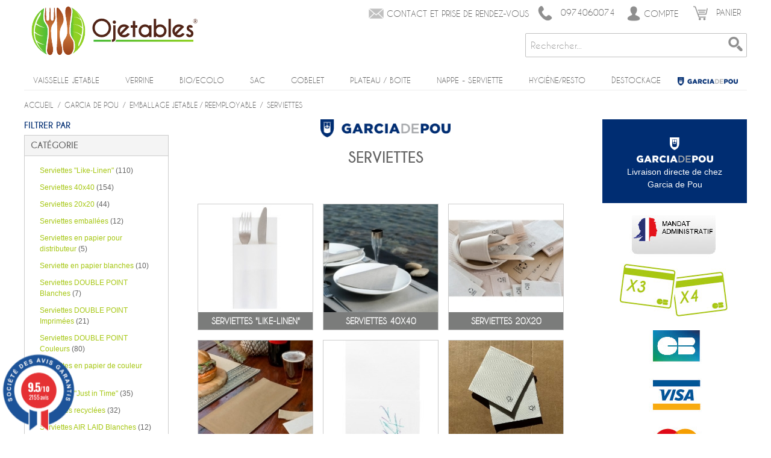

--- FILE ---
content_type: text/html; charset=UTF-8
request_url: https://www.ojetables.fr/garcia-de-pou/emballage-jetable-reemployable/serviettes
body_size: 41437
content:

<!DOCTYPE html>

<!--[if lt IE 7 ]> <html lang="fr" id="top" class="no-js ie6"> <![endif]-->
<!--[if IE 7 ]>    <html lang="fr" id="top" class="no-js ie7"> <![endif]-->
<!--[if IE 8 ]>    <html lang="fr" id="top" class="no-js ie8"> <![endif]-->
<!--[if IE 9 ]>    <html lang="fr" id="top" class="no-js ie9"> <![endif]-->
<!--[if (gt IE 9)|!(IE)]><!--> <html lang="fr" id="top" class="no-js"> <!--<![endif]-->

<head>
<meta http-equiv="Content-Type" content="text/html; charset=utf-8" />
<title>Serviettes</title>
<meta name="description" content="VAISSELLE JETABLE, COUVERTS PLASTIQUE, ASSIETTE BIODÉGRADABLE, LIVRAISON EN 24H EN FRANCE
" />
<meta name="keywords" content="PG736" />
<meta name="robots" content="INDEX,FOLLOW" />

<link rel="icon" href="https://www.ojetables.fr/media/favicon/default/favicon.png" type="image/x-icon" />
<link rel="shortcut icon" href="https://www.ojetables.fr/media/favicon/default/favicon.png" type="image/x-icon" />
<!--[if lt IE 7]>
<script type="text/javascript">
//<![CDATA[
    var BLANK_URL = 'https://www.ojetables.fr/js/blank.html';
    var BLANK_IMG = 'https://www.ojetables.fr/js/spacer.gif';
//]]>
</script>
<![endif]-->
<link rel="stylesheet" type="text/css" href="https://www.ojetables.fr/media/css_secure/0294f4f60311e9e93852c94cada18fe3.css" media="all" />
<script type="text/javascript" src="https://www.ojetables.fr/media/js/8989426deda81ec56792c88a8941431b.js"></script>
<script type="text/javascript" src="https://www.ojetables.fr/media/js/0fdfd83655471e550e844df3ffe9d556.js" data-group="js001"></script>
<link rel="stylesheet" href="//fonts.googleapis.com/css?family=Raleway:300,400,500,700,600" />
<link rel="canonical" href="https://www.ojetables.fr/garcia-de-pou/emballage-jetable-reemployable/serviettes" />
<!--[if  (lte IE 8) & (!IEMobile)]>
<link rel="stylesheet" type="text/css" href="https://www.ojetables.fr/media/css_secure/c145634b382db905883bd61d6b6c559f.css" media="all" />
<![endif]-->
<!--[if (gte IE 9) | (IEMobile)]><!-->
<link rel="stylesheet" type="text/css" href="https://www.ojetables.fr/media/css_secure/35c2517a931e0214d39c7a6301ca4a42.css" media="all" />
<!--<![endif]-->

<script type="text/javascript">
//<![CDATA[
Mage.Cookies.path     = '/';
Mage.Cookies.domain   = '.www.ojetables.fr';
//]]>
</script>
<meta name="viewport" content="initial-scale=1.0, width=device-width" />

<script type="text/javascript">
//<![CDATA[
optionalZipCountries = ["IE","PA","HK","MO"];
//]]>
</script>
            <!-- BEGIN GOOGLE UNIVERSAL ANALYTICS CODE -->
        <script type="text/javascript">
        //<![CDATA[
            (function(i,s,o,g,r,a,m){i['GoogleAnalyticsObject']=r;i[r]=i[r]||function(){
            (i[r].q=i[r].q||[]).push(arguments)},i[r].l=1*new Date();a=s.createElement(o),
            m=s.getElementsByTagName(o)[0];a.async=1;a.src=g;m.parentNode.insertBefore(a,m)
            })(window,document,'script','//www.google-analytics.com/analytics.js','ga');

            
ga('create', 'UA-28545338-1', 'auto');
ga('set', 'anonymizeIp', true);
ga('send', 'pageview');
            
        //]]>
        </script>
        <!-- END GOOGLE UNIVERSAL ANALYTICS CODE -->
    
    <meta class="netreviewsWidget" id="netreviewsWidgetNum5562" data-jsurl="//cl.avis-verifies.com/fr/cache/3/b/9/3b95b084-56e9-3344-0913-f26cf0780e82/widget4/widget02-5562_script.js"/><script src="//cl.avis-verifies.com/fr/widget4/widget02.min.js"></script><script type="text/javascript">
    var agSiteId="11672";
    var sagMagento = true;
</script>
<script type="text/javascript" src="https://www.societe-des-avis-garantis.fr/wp-content/plugins/ag-core/widgets/JsWidget.js"></script>
<script type="text/javascript">
        window.onload = function(e){
        if($$('.footer-container').length) {
            var sagAfter = $$('.footer-container')[0];
            var sagIFrame = document.createElement('iframe');
            sagIFrame.width= '100%';
            sagIFrame.height= '135';
            sagIFrame.frameBorder= '0';
            sagIFrame.scrolling= 'no';
            sagIFrame.marginheight= '0';
            sagIFrame.marginwidth= '0';
            sagIFrame.src = 'https://www.societe-des-avis-garantis.fr/wp-content/plugins/ag-core/widgetFooter.php?id=11672';
            sagAfter.appendChild(sagIFrame);
        }
    };
</script>

<script type="text/javascript">//<![CDATA[
        var Translator = new Translate({"HTML tags are not allowed":"Les balises HTML ne sont pas autoris\u00e9es","Please select an option.":"S\u00e9lectionnez une option","This is a required field.":"Ce champ est obligatoire.","Please enter a valid number in this field.":"Veuillez saisir un nombre valide.","The value is not within the specified range.":"La valeur n'est pas dans la plage sp\u00e9cifi\u00e9e.","Please use numbers only in this field. Please avoid spaces or other characters such as dots or commas.":"Seuls les chiffres sont autoris\u00e9s dans ce champ. \u00c9vitez les espaces ou autres caract\u00e8res tels que les points ou les virgules.","Please use letters only (a-z or A-Z) in this field.":"Veuillez utiliser uniquement des lettres (a-z ou A-Z) dans ce champ.","Please use only letters (a-z), numbers (0-9) or underscore(_) in this field, first character should be a letter.":"Veuillez utiliser uniquement des lettres (a-z), des chiffres (0-9) ou underscore (_) dans ce champ, en commen\u00e7ant par une lettre.","Please use only letters (a-z or A-Z) or numbers (0-9) only in this field. No spaces or other characters are allowed.":"Veuillez utiliser uniquement des lettres (a-z) ou des chiffres (0-9) dans ce champ. Les espaces et autres caract\u00e8res ne sont pas autoris\u00e9s.","Please use only letters (a-z or A-Z) or numbers (0-9) or spaces and # only in this field.":"Veuillez utiliser uniquement des lettres (a-z), des chiffres (0-9), des espaces ou des di\u00e8ses (#) dans ce champ.","Please enter a valid phone number. For example (123) 456-7890 or 123-456-7890.":"Veuillez saisir un num\u00e9ro de t\u00e9l\u00e9phone valide.","Please enter a valid fax number. For example (123) 456-7890 or 123-456-7890.":"Veuillez saisir un num\u00e9ro de fax valide. Par exemple 0123456789.","Please enter a valid date.":"Veuillez saisir une date valide.","Please enter a valid email address. For example johndoe@domain.com.":"Veuillez saisir une adresse email valide. Par exemple prenom.nom@domaine.com","Please use only visible characters and spaces.":"Veuillez utiliser uniquement des caract\u00e8res visibles et des espaces.","Please enter 7 or more characters. Password should contain both numeric and alphabetic characters.":"Veuillez saisir au moins 7 caract\u00e8res. Le mot de passe doit contenir \u00e0 la fois des caract\u00e8res num\u00e9riques et alphab\u00e9tiques.","Please make sure your passwords match.":"V\u00e9rifiez que vos mots de passe concordent.","Please enter a valid URL. Protocol is required (http:\/\/, https:\/\/ or ftp:\/\/)":"Veuillez saisir une URL valide. Le protocole est obligatire (http:\/\/, https:\/\/ ou ftp:\/\/)","Please enter a valid URL. For example http:\/\/www.example.com or www.example.com":"Veuillez saisir une URL valide. Par exemple http:\/\/www.exemple.com ou www.exemple.com","Please enter a valid URL Key. For example \"example-page\", \"example-page.html\" or \"anotherlevel\/example-page\".":"Veuillez saisir une URL valide. Par exemple \"page-exemple\", \"page-exemple.html\" ou \"niveau\/page-exemple\".","Please enter a valid XML-identifier. For example something_1, block5, id-4.":"Veuillez saisir un identifiant XML valide. Par exemple, quelquechose_1, bloc5, id-4.","Please enter a valid social security number. For example 123-45-6789.":"Veuillez saisir un num\u00e9ro de s\u00e9curit\u00e9 sociale valide. Par exemple 123-45-6789.","Please enter a valid zip code. For example 90602 or 90602-1234.":"Veuillez saisir un code postal valide. Par exemple 92100.","Please enter a valid zip code.":"Veuillez saisir un code postal valide.","Please use this date format: dd\/mm\/yyyy. For example 17\/03\/2006 for the 17th of March, 2006.":"Veuillez utiliser ce format de date : jj\/mm\/aaaa. Par exemple, 21\/12\/2012 pour le 21 D\u00e9cembre 2012.","Please enter a valid $ amount. For example $100.00.":"Veuillez saisir un montant valide. Par exemple 100.00 \u20ac.","Please select one of the above options.":"Veuillez choisir une des options ci-dessus.","Please select one of the options.":"Veuillez choisir une des options.","Please select State\/Province.":"Veuillez choisir un \u00e9tat\/province.","Please enter a number greater than 0 in this field.":"Veuillez saisir un nombre sup\u00e9rieur \u00e0 0 dans ce champ.","Please enter a number 0 or greater in this field.":"Veuillez saisir un nombre sup\u00e9rieur ou \u00e9gal \u00e0 0 dans ce champ.","Please enter a valid credit card number.":"Veuillez saisir un num\u00e9ro de carte bancaire valide.","Credit card number does not match credit card type.":"Le num\u00e9ro de carte ne correspond pas au type de carte.","Card type does not match credit card number.":"Le type de carte ne correspond pas au num\u00e9ro de carte.","Incorrect credit card expiration date.":"Mauvaise date d'expiration de carte de cr\u00e9dit.","Please enter a valid credit card verification number.":"Veuillez saisir un num\u00e9ro de v\u00e9rification de carte bancaire valide.","Please use only letters (a-z or A-Z), numbers (0-9) or underscore(_) in this field, first character should be a letter.":"Utilisez uniquement des lettres (a-z ou A-Z), des chiffres (0-9) ou des underscores (_) dans ce champ. Le premier caract\u00e8re doit \u00eatre une lettre.","Please input a valid CSS-length. For example 100px or 77pt or 20em or .5ex or 50%.":"Veuillez saisir une longueur CSS valide. Par exemple 100px ou 77pt ou 20 em ou .5ex ou 50%.","Text length does not satisfy specified text range.":"La longueur du texte ne satisfait pas la plage de texte sp\u00e9cifi\u00e9e.","Please enter a number lower than 100.":"Veuillez saisir un nombre inf\u00e9rieur \u00e0 100.","Please select a file":"S\u00e9lectionnez un fichier","Please enter issue number or start date for switch\/solo card type.":"Veuillez saisir le num\u00e9ro de probl\u00e8me ou une date de d\u00e9but pour le type de carte switch\/solo.","Please wait, loading...":"Veuillez patienter, chargement en cours...","This date is a required value.":"Cette date est obligatoire.","Please enter a valid day (1-%d).":"Veuillez saisir un jour valide (1-%d).","Please enter a valid month (1-12).":"Veuillez saisir un mois valide (1-12).","Please enter a valid year (1900-%d).":"Veuillez saisir une ann\u00e9e valide (1900-%d).","Please enter a valid full date":"Veuillez saisir une date compl\u00e8te valide.","Please enter a valid date between %s and %s":"Veuillez saisir une date valide entre %s et %s","Please enter a valid date equal to or greater than %s":"Veuillez saisir une date valide sup\u00e9rieure ou \u00e9gale \u00e0 %s","Please enter a valid date less than or equal to %s":"Veuillez saisir une date valide inf\u00e9rieure ou \u00e9gale \u00e0 %s","Complete":"Termin\u00e9e","Add Products":"Ajouter des produits","Please choose to register or to checkout as a guest":"Choisissez de vous enregistrer ou de passer votre commande en tant qu'invit\u00e9","Your order cannot be completed at this time as there is no shipping methods available for it. Please make necessary changes in your shipping address.":"Vous ne pouvez pas continuer votre commande car aucun mode de livraison n'est disponible pour votre adresse.","Please specify shipping method.":"Choisissez un mode de livraison.","Your order cannot be completed at this time as there is no payment methods available for it.":"Vous ne pouvez pas continuer votre commande car aucun mode de paiement n'est disponible.","Please specify payment method.":"Choisissez un mode de paiement.","Insert Widget...":"Ins\u00e9rer un widget...","Add to Cart":"Ajouter au panier","In Stock":"en Stock","Out of Stock":"Rupture de stock"});
        //]]></script><!-- Google Tag Manager -->

<script>(function(w,d,s,l,i){w[l]=w[l]||[];w[l].push({'gtm.start':
new Date().getTime(),event:'gtm.js'});var f=d.getElementsByTagName(s)[0],
j=d.createElement(s),dl=l!='dataLayer'?'&l='+l:'';j.async=true;j.src=
'https://www.googletagmanager.com/gtm.js?id='+i+dl;f.parentNode.insertBefore(j,f);
})(window,document,'script','dataLayer','GTM-M52N3J7T');</script>
<!-- End Google Tag Manager -->
<!-- Start of HubSpot Embed Code -->
 <script type="text/javascript" id="hs-script-loader" async defer src="//js-eu1.hs-scripts.com/26751703.js"></script>
<!-- End of HubSpot Embed Code -->
<!-- Meta Pixel Code -->
<script>
!function(f,b,e,v,n,t,s)
{if(f.fbq)return;n=f.fbq=function(){n.callMethod?
n.callMethod.apply(n,arguments):n.queue.push(arguments)};
if(!f._fbq)f._fbq=n;n.push=n;n.loaded=!0;n.version='2.0';
n.queue=[];t=b.createElement(e);t.async=!0;
t.src=v;s=b.getElementsByTagName(e)[0];
s.parentNode.insertBefore(t,s)}(window, document,'script',
'https://connect.facebook.net/en_US/fbevents.js';);
fbq('init', '1023369155826771');
fbq('track', 'PageView');
</script>
<noscript><img height="1" width="1" style="display:none"
src="https://www.facebook.com/tr?id=1023369155826771&ev=PageView&noscript=1";
/></noscript>
<!-- End Meta Pixel Code --></head>
<body class=" catalog-category-view categorypath-garcia-de-pou-emballage-jetable-reemployable-serviettes category-serviettes">
    <script type="text/javascript">
        //<![CDATA[
        if (typeof(Varien.searchForm) !== 'undefined') {

            var isMobile = {
                iOS: function () {
                    return navigator.userAgent.match(/iPhone|iPod/i);
                }
            }
            // IOS fix
            if (isMobile.iOs || document.documentElement.clientWidth < 770) {
                Autocompleter.Base.prototype.hide = function () {
                    return;
                };
                document.observe('touchstart', function (evt) {
                    var target = evt.element();
                    if (typeof target.up('#header-search') === "undefined") {
                        Effect.Fade($("search_autocomplete"), {duration: 0.5});
                    }
                });
            }

            Varien.searchForm.prototype._selectAutocompleteItem = function (element) {
                var link = element.down();
                if (link && link.tagName == 'A') {
                    setLocation(link.href);
                } else {
                    if (element.title) {
                        this.field.value = element.title;
                    }
                    this.form.submit();
                }
            };
            Varien.searchForm.prototype.initAutocomplete = function (url, destinationElement) {
                new Ajax.Autocompleter(
                    this.field,
                    destinationElement,
                    url,
                    {
                        paramName: this.field.name,
                        method: 'get',
                        minChars: 1,
                        frequency: .1,
                        updateElement: this._selectAutocompleteItem.bind(this),
                        onShow: function (element, update) {
                            if (!update.style.position || update.style.position == 'absolute') {
                                update.style.position = 'absolute';
                                Position.clone(element, update, {
                                    setHeight: false,
                                    offsetTop: element.offsetHeight
                                });
                            }
                            Effect.Appear(update, {duration: 0});
                        }
                    }
                );
            };
            Autocompleter.Base.prototype.markPrevious = function () {
                if (this.index > 0) {
                    this.index--;
                } else {
                    this.index = this.entryCount - 1;
                }
                var entry = this.getEntry(this.index);
                if (entry.select('a').length === 0) {
                    this.markPrevious(); // Ignore items that don't have link
                }
            };
            Autocompleter.Base.prototype.markNext = function () {
                if (this.index < this.entryCount - 1) {
                    this.index++;
                } else {
                    this.index = 0;
                }
                var entry = this.getEntry(this.index);
                if (entry.select('a').length === 0) {
                    this.markNext(); // Ignore items that don't have link
                } else {
                    entry.scrollIntoView(false);
                }
            };
        }
        //]]>
    </script>
<div class="wrapper">
        <noscript>
        <div class="global-site-notice noscript">
            <div class="notice-inner">
                <p>
                    <strong>Javascript est désactivé dans votre navigateur.</strong><br />
                    Javascript doit être activé dans votre navigateur pour utiliser toutes les fonctionnalités de ce site.                </p>
            </div>
        </div>
    </noscript>
    <div class="page">
        
<header id="header" class="page-header">
    <div class="page-header-container">

        <a class="logo" href="https://www.ojetables.fr/">
            <img src="https://www.ojetables.fr/skin/frontend/otheme/default/images/vaisselle-jetable-biodegradable.svg" alt="Logo Ojetables - vaisselle jetable biodegradable" class="large" height="83" width="280"/>
            <img src="https://www.ojetables.fr/skin/frontend/otheme/default/images/vaisselle-jetable-biodegradable.svg" alt="Logo Ojetables - vaisselle jetable biodegradable" class="small" height="113" width="377" />
        </a>

                <div class="store-language-container"></div>

        <!-- Skip Links -->

        <div class="skip-links">

            <a href="#header-nav" class="skip-link skip-nav">
                <span class="icon"></span>
                <span class="label">Menu</span>
            </a>

            <a href="#header-search" class="skip-link skip-search">
                <span class="icon"></span>
                <span class="label">Rechercher</span>
            </a>

            <div class="account-cart-wrapper">

                <a href="https://www.ojetables.fr/contacts/" class="pt-2 skip-account">
                    <span class="icon icon-contact"></span>
                    <span class="label">Contact et prise de rendez-vous</span>
                </a>

                <a href="tel:0974060074" class="skip-link phone">
                    <span class="icon icon-phone"></span>
                    <span class="label">0974060074</span>
                </a>

                <a href="https://www.ojetables.fr/customer/account/" data-target-element="#header-account" class="skip-link skip-account">
                    <span class="icon"></span>
                    <span class="label">Compte</span>
                </a>

                <!-- Cart -->

                <div class="header-minicart">
                  

<a href="https://www.ojetables.fr/checkout/cart/" data-target-element="#header-cart" class="skip-link skip-cart  no-count">
    <span class="icon"></span>
    <span class="label">Panier</span>
    <span class="count">0</span>
</a>

<div id="header-cart" class="block block-cart skip-content">
    
<div id="minicart-error-message" class="minicart-message"></div>
<div id="minicart-success-message" class="minicart-message"></div>

<div class="minicart-wrapper">

    <p class="block-subtitle">
        Derniers articles ajoutés        <a class="close skip-link-close" href="#" title="Fermer">&times;</a>
    </p>

                        <p class="empty">Votre panier est vide.</p>

    </div>
</div>
                </div>
            </div>
        </div>

        <!-- Navigation -->

        <div id="header-nav" class="skip-content">
            
    <nav id="nav">
        <ol class="nav-primary">
            <li  class="level0 nav-1 first parent"><a href="https://www.ojetables.fr/vaisselle-jetable-petit-prix" class="level0 has-children">Vaisselle jetable</a><ul class="level0"><li class="level1 view-all"><a class="level1" href="https://www.ojetables.fr/vaisselle-jetable-petit-prix">Tout voir Vaisselle jetable</a></li><li  class="level1 nav-1-1 first parent"><a href="https://www.ojetables.fr/vaisselle-jetable-petit-prix/assiette-jetable" class="level1 has-children">Assiette Jetable</a><ul class="level1"><li class="level2 view-all"><a class="level2" href="https://www.ojetables.fr/vaisselle-jetable-petit-prix/assiette-jetable">Tout voir Assiette Jetable</a></li><li  class="level2 nav-1-1-1 first"><a href="https://www.ojetables.fr/vaisselle-jetable-petit-prix/assiette-jetable/assiette-biodegradable-et-compostable" class="level2 ">Compostable</a></li><li  class="level2 nav-1-1-2"><a href="https://www.ojetables.fr/vaisselle-jetable-petit-prix/assiette-jetable/assiette-carton-biodegradable" class="level2 ">Carton</a></li><li  class="level2 nav-1-1-3 parent"><a href="https://www.ojetables.fr/vaisselle-jetable-petit-prix/assiette-jetable/assiette-plastique-jetable" class="level2 has-children">Plastique Réutilisable</a><ul class="level2"><li class="level3 view-all"><a class="level3" href="https://www.ojetables.fr/vaisselle-jetable-petit-prix/assiette-jetable/assiette-plastique-jetable">Tout voir Plastique Réutilisable</a></li><li  class="level3 nav-1-1-3-1 first"><a href="https://www.ojetables.fr/vaisselle-jetable-petit-prix/assiette-jetable/assiette-plastique-jetable/assiette-pas-cher" class="level3 ">Assiette pas cher réutilisable</a></li><li  class="level3 nav-1-1-3-2"><a href="https://www.ojetables.fr/vaisselle-jetable-petit-prix/assiette-jetable/assiette-plastique-jetable/assiette-carre-en-plastique-rigide-et-reutilisable" class="level3 ">Carré</a></li><li  class="level3 nav-1-1-3-3"><a href="https://www.ojetables.fr/vaisselle-jetable-petit-prix/assiette-jetable/assiette-plastique-jetable/assiette-en-plastique-de-forme-octogonale-en-plastique-recycler" class="level3 ">Octogonale</a></li><li  class="level3 nav-1-1-3-4 last"><a href="https://www.ojetables.fr/vaisselle-jetable-petit-prix/assiette-jetable/assiette-plastique-jetable/assiettes-design" class="level3 ">Vaisselle Design Pro</a></li></ul></li><li  class="level2 nav-1-1-4 last"><a href="https://www.ojetables.fr/vaisselle-jetable-petit-prix/assiette-jetable/des-assiettes-creuse-et-bol-pour-soupe-ou-aliments-liquide" class="level2 ">Bol et creuse</a></li></ul></li><li  class="level1 nav-1-2 parent"><a href="https://www.ojetables.fr/vaisselle-jetable-petit-prix/couverts-jetables" class="level1 has-children">Couvert de table</a><ul class="level1"><li class="level2 view-all"><a class="level2" href="https://www.ojetables.fr/vaisselle-jetable-petit-prix/couverts-jetables">Tout voir Couvert de table</a></li><li  class="level2 nav-1-2-1 first"><a href="https://www.ojetables.fr/vaisselle-jetable-petit-prix/couverts-jetables/couverts-compostable-et-biodegradable" class="level2 ">Couverts Compostables</a></li><li  class="level2 nav-1-2-2"><a href="https://www.ojetables.fr/vaisselle-jetable-petit-prix/couverts-jetables/kit-sachets-couverts" class="level2 ">Kit sachets couverts</a></li><li  class="level2 nav-1-2-3"><a href="https://www.ojetables.fr/vaisselle-jetable-petit-prix/couverts-jetables/une-gamme-de-couverts-jetables-a-prix-reduit-en-plastique" class="level2 ">Couverts Plastique Réutilisable</a></li><li  class="level2 nav-1-2-4"><a href="https://www.ojetables.fr/vaisselle-jetable-petit-prix/couverts-jetables/couverts-jetables-inox" class="level2 ">Design Pro</a></li><li  class="level2 nav-1-2-5"><a href="https://www.ojetables.fr/vaisselle-jetable-petit-prix/couverts-jetables/couverts-jetables-couleur" class="level2 ">Couleur - couverts réutilisables</a></li><li  class="level2 nav-1-2-6"><a href="https://www.ojetables.fr/vaisselle-jetable-petit-prix/couverts-jetables/couverts-jetables-mini" class="level2 ">Mini Couvert</a></li><li  class="level2 nav-1-2-7 last"><a href="https://www.ojetables.fr/vaisselle-jetable-petit-prix/couverts-jetables/pochette-etui-couverts" class="level2 ">Pochette couverts</a></li></ul></li><li  class="level1 nav-1-3 parent"><a href="https://www.ojetables.fr/vaisselle-jetable-petit-prix/saladiers-jetables" class="level1 has-children">Bol à salade</a><ul class="level1"><li class="level2 view-all"><a class="level2" href="https://www.ojetables.fr/vaisselle-jetable-petit-prix/saladiers-jetables">Tout voir Bol à salade</a></li><li  class="level2 nav-1-3-1 first"><a href="https://www.ojetables.fr/vaisselle-jetable-petit-prix/saladiers-jetables/biodegradable" class="level2 ">Biodégradable</a></li><li  class="level2 nav-1-3-2 parent"><a href="https://www.ojetables.fr/vaisselle-jetable-petit-prix/saladiers-jetables/carton" class="level2 has-children">Saladier en carton</a><ul class="level2"><li class="level3 view-all"><a class="level3" href="https://www.ojetables.fr/vaisselle-jetable-petit-prix/saladiers-jetables/carton">Tout voir Saladier en carton</a></li><li  class="level3 nav-1-3-2-1 first last"><a href="https://www.ojetables.fr/vaisselle-jetable-petit-prix/saladiers-jetables/carton/saladier-luxifood-personnalise" class="level3 ">Saladier Luxifood Personnalisé</a></li></ul></li><li  class="level2 nav-1-3-3 last parent"><a href="https://www.ojetables.fr/vaisselle-jetable-petit-prix/saladiers-jetables/saladier-plastique" class="level2 has-children">Plastique</a><ul class="level2"><li class="level3 view-all"><a class="level3" href="https://www.ojetables.fr/vaisselle-jetable-petit-prix/saladiers-jetables/saladier-plastique">Tout voir Plastique</a></li><li  class="level3 nav-1-3-3-1 first"><a href="https://www.ojetables.fr/vaisselle-jetable-petit-prix/saladiers-jetables/saladier-plastique/saladier-pas-cher" class="level3 ">Optipack</a></li><li  class="level3 nav-1-3-3-2"><a href="https://www.ojetables.fr/vaisselle-jetable-petit-prix/saladiers-jetables/saladier-plastique/multipack" class="level3 ">Multipack</a></li><li  class="level3 nav-1-3-3-3"><a href="https://www.ojetables.fr/vaisselle-jetable-petit-prix/saladiers-jetables/saladier-plastique/bols-salade-cristal-a-couvercle-charniere-dechirable" class="level3 ">Sekipack</a></li><li  class="level3 nav-1-3-3-4"><a href="https://www.ojetables.fr/vaisselle-jetable-petit-prix/saladiers-jetables/saladier-plastique/boite-salade" class="level3 ">Boite salade</a></li><li  class="level3 nav-1-3-3-5"><a href="https://www.ojetables.fr/vaisselle-jetable-petit-prix/saladiers-jetables/saladier-plastique/grand-saladier" class="level3 ">Saladier ou Punch </a></li><li  class="level3 nav-1-3-3-6 last"><a href="https://www.ojetables.fr/vaisselle-jetable-petit-prix/saladiers-jetables/saladier-plastique/reutilisable" class="level3 ">Réutilisable</a></li></ul></li></ul></li><li  class="level1 nav-1-4 parent"><a href="https://www.ojetables.fr/vaisselle-jetable-petit-prix/pot-coupe-dessert-jetable" class="level1 has-children">Pot et coupe dessert</a><ul class="level1"><li class="level2 view-all"><a class="level2" href="https://www.ojetables.fr/vaisselle-jetable-petit-prix/pot-coupe-dessert-jetable">Tout voir Pot et coupe dessert</a></li><li  class="level2 nav-1-4-1 first"><a href="https://www.ojetables.fr/vaisselle-jetable-petit-prix/pot-coupe-dessert-jetable/pot-coupe-dessert" class="level2 ">Coupe à dessert</a></li><li  class="level2 nav-1-4-2"><a href="https://www.ojetables.fr/vaisselle-jetable-petit-prix/pot-coupe-dessert-jetable/saladier-chaud-ou-froid" class="level2 ">Pot rond</a></li><li  class="level2 nav-1-4-3 last"><a href="https://www.ojetables.fr/vaisselle-jetable-petit-prix/pot-coupe-dessert-jetable/pot-a-sauce" class="level2 ">Pot à sauce</a></li></ul></li><li  class="level1 nav-1-5 parent"><a href="https://www.ojetables.fr/vaisselle-jetable-petit-prix/emballage-barquette-jetable" class="level1 has-children">Barquette jetable</a><ul class="level1"><li class="level2 view-all"><a class="level2" href="https://www.ojetables.fr/vaisselle-jetable-petit-prix/emballage-barquette-jetable">Tout voir Barquette jetable</a></li><li  class="level2 nav-1-5-1 first"><a href="https://www.ojetables.fr/vaisselle-jetable-petit-prix/emballage-barquette-jetable/barquette-cocotte-eco" class="level2 ">Cocotte économique</a></li><li  class="level2 nav-1-5-2"><a href="https://www.ojetables.fr/vaisselle-jetable-petit-prix/emballage-barquette-jetable/marmipack" class="level2 ">Barquette marmipack </a></li><li  class="level2 nav-1-5-3"><a href="https://www.ojetables.fr/vaisselle-jetable-petit-prix/emballage-barquette-jetable/barquette-sushis" class="level2 ">Barquette sushi</a></li><li  class="level2 nav-1-5-4"><a href="https://www.ojetables.fr/vaisselle-jetable-petit-prix/emballage-barquette-jetable/barquette-charcutiere" class="level2 ">Barquette frite</a></li><li  class="level2 nav-1-5-5 parent"><a href="https://www.ojetables.fr/vaisselle-jetable-petit-prix/emballage-barquette-jetable/barquette-scellable" class="level2 has-children">Barquette scellable</a><ul class="level2"><li class="level3 view-all"><a class="level3" href="https://www.ojetables.fr/vaisselle-jetable-petit-prix/emballage-barquette-jetable/barquette-scellable">Tout voir Barquette scellable</a></li><li  class="level3 nav-1-5-5-1 first last"><a href="https://www.ojetables.fr/vaisselle-jetable-petit-prix/emballage-barquette-jetable/barquette-scellable/barquette-scellable-personnalise" class="level3 ">Barquette scellable personnalisé</a></li></ul></li><li  class="level2 nav-1-5-6 last"><a href="https://www.ojetables.fr/vaisselle-jetable-petit-prix/emballage-barquette-jetable/barquette-chaude" class="level2 ">Barquette chaude</a></li></ul></li><li  class="level1 nav-1-6 parent"><a href="https://www.ojetables.fr/vaisselle-jetable-petit-prix/fabricant-solia-comatec" class="level1 has-children">Fabricants</a><ul class="level1"><li class="level2 view-all"><a class="level2" href="https://www.ojetables.fr/vaisselle-jetable-petit-prix/fabricant-solia-comatec">Tout voir Fabricants</a></li><li  class="level2 nav-1-6-1 first"><a href="https://www.ojetables.fr/vaisselle-jetable-petit-prix/fabricant-solia-comatec/comatec-vaisselle-design" class="level2 ">Comatec</a></li><li  class="level2 nav-1-6-2 last parent"><a href="https://www.ojetables.fr/vaisselle-jetable-petit-prix/fabricant-solia-comatec/vaisselle-solia" class="level2 has-children">Vaisselle Solia</a><ul class="level2"><li class="level3 view-all"><a class="level3" href="https://www.ojetables.fr/vaisselle-jetable-petit-prix/fabricant-solia-comatec/vaisselle-solia">Tout voir Vaisselle Solia</a></li><li  class="level3 nav-1-6-2-1 first"><a href="https://www.ojetables.fr/vaisselle-jetable-petit-prix/fabricant-solia-comatec/vaisselle-solia/cocktail-solia" class="level3 ">Cocktail Solia</a></li><li  class="level3 nav-1-6-2-2 last"><a href="https://www.ojetables.fr/vaisselle-jetable-petit-prix/fabricant-solia-comatec/vaisselle-solia/indispensables-de-solia" class="level3 ">Indispensables de Solia</a></li></ul></li></ul></li><li  class="level1 nav-1-7 last"><a href="https://www.ojetables.fr/vaisselle-jetable-petit-prix/vente-a-emporter" class="level1 ">Vente à emporter </a></li></ul></li><li  class="level0 nav-2 parent"><a href="https://www.ojetables.fr/verrine-a-usage-unique-economique" class="level0 has-children">Verrine</a><ul class="level0"><li class="level1 view-all"><a class="level1" href="https://www.ojetables.fr/verrine-a-usage-unique-economique">Tout voir Verrine</a></li><li  class="level1 nav-2-1 first parent"><a href="https://www.ojetables.fr/verrine-a-usage-unique-economique/verrine-par-couleur" class="level1 has-children">Verrine par couleur</a><ul class="level1"><li class="level2 view-all"><a class="level2" href="https://www.ojetables.fr/verrine-a-usage-unique-economique/verrine-par-couleur">Tout voir Verrine par couleur</a></li><li  class="level2 nav-2-1-1 first"><a href="https://www.ojetables.fr/verrine-a-usage-unique-economique/verrine-par-couleur/verrine-plastique-transparente" class="level2 ">Verrine plastique transparente</a></li><li  class="level2 nav-2-1-2"><a href="https://www.ojetables.fr/verrine-a-usage-unique-economique/verrine-par-couleur/verrine-cocktail-jetable" class="level2 ">Verrine plastique blanche</a></li><li  class="level2 nav-2-1-3"><a href="https://www.ojetables.fr/verrine-a-usage-unique-economique/verrine-par-couleur/mises-en-bouche-jetable" class="level2 ">Verrine plastique noire</a></li><li  class="level2 nav-2-1-4"><a href="https://www.ojetables.fr/verrine-a-usage-unique-economique/verrine-par-couleur/verrine-biodegradable" class="level2 ">Verrine biodégradable</a></li><li  class="level2 nav-2-1-5 last"><a href="https://www.ojetables.fr/verrine-a-usage-unique-economique/verrine-par-couleur/mise-en-bouche-argentee" class="level2 ">Mise en bouche argentée</a></li></ul></li><li  class="level1 nav-2-2 parent"><a href="https://www.ojetables.fr/verrine-a-usage-unique-economique/verrine-par-taille" class="level1 has-children">Verrine par taille</a><ul class="level1"><li class="level2 view-all"><a class="level2" href="https://www.ojetables.fr/verrine-a-usage-unique-economique/verrine-par-taille">Tout voir Verrine par taille</a></li><li  class="level2 nav-2-2-1 first"><a href="https://www.ojetables.fr/verrine-a-usage-unique-economique/verrine-par-taille/mini-verrine" class="level2 ">Mini verrine </a></li><li  class="level2 nav-2-2-2"><a href="https://www.ojetables.fr/verrine-a-usage-unique-economique/verrine-par-taille/grande-verrine-jetable" class="level2 ">Grande verrine jetable </a></li><li  class="level2 nav-2-2-3"><a href="https://www.ojetables.fr/verrine-a-usage-unique-economique/verrine-par-taille/coupe-dessert" class="level2 ">Coupe dessert</a></li><li  class="level2 nav-2-2-4 last"><a href="https://www.ojetables.fr/verrine-a-usage-unique-economique/verrine-par-taille/verrine-originale" class="level2 ">Verrine originale</a></li></ul></li><li  class="level1 nav-2-3 last"><a href="https://www.ojetables.fr/verrine-a-usage-unique-economique/pique-cocktail" class="level1 ">Pique cocktail</a></li></ul></li><li  class="level0 nav-3 parent"><a href="https://www.ojetables.fr/emballage-biodegradable" class="level0 has-children">Bio/Ecolo</a><ul class="level0"><li class="level1 view-all"><a class="level1" href="https://www.ojetables.fr/emballage-biodegradable">Tout voir Bio/Ecolo</a></li><li  class="level1 nav-3-1 first parent"><a href="https://www.ojetables.fr/emballage-biodegradable/art-de-la-table-bio" class="level1 has-children">Art de la table bio</a><ul class="level1"><li class="level2 view-all"><a class="level2" href="https://www.ojetables.fr/emballage-biodegradable/art-de-la-table-bio">Tout voir Art de la table bio</a></li><li  class="level2 nav-3-1-1 first"><a href="https://www.ojetables.fr/emballage-biodegradable/art-de-la-table-bio/assiettes-ronde-biodegradable" class="level2 ">Assiettes Ronde Bio</a></li><li  class="level2 nav-3-1-2"><a href="https://www.ojetables.fr/emballage-biodegradable/art-de-la-table-bio/assiettes-carre-bio" class="level2 ">Assiettes Carré Bio</a></li><li  class="level2 nav-3-1-3"><a href="https://www.ojetables.fr/emballage-biodegradable/art-de-la-table-bio/couverts-biodegradable" class="level2 ">Couverts Biodégradable</a></li><li  class="level2 nav-3-1-4 last"><a href="https://www.ojetables.fr/emballage-biodegradable/art-de-la-table-bio/gobelet-biodegradable" class="level2 ">Gobelets / Bols Bio</a></li></ul></li><li  class="level1 nav-3-2"><a href="https://www.ojetables.fr/emballage-biodegradable/saladier" class="level1 ">Saladier biodégradable</a></li><li  class="level1 nav-3-3"><a href="https://www.ojetables.fr/emballage-biodegradable/boite-lunch" class="level1 ">Boite lunch biodegradable</a></li><li  class="level1 nav-3-4"><a href="https://www.ojetables.fr/emballage-biodegradable/raviers-biodegradable" class="level1 ">Ravier biodégradable</a></li><li  class="level1 nav-3-5 parent"><a href="https://www.ojetables.fr/emballage-biodegradable/boite-repas-carton" class="level1 has-children">Bol carton / boite repas</a><ul class="level1"><li class="level2 view-all"><a class="level2" href="https://www.ojetables.fr/emballage-biodegradable/boite-repas-carton">Tout voir Bol carton / boite repas</a></li><li  class="level2 nav-3-5-1 first"><a href="https://www.ojetables.fr/emballage-biodegradable/boite-repas-carton/boite-repas" class="level2 ">Boite repas </a></li><li  class="level2 nav-3-5-2 last"><a href="https://www.ojetables.fr/emballage-biodegradable/boite-repas-carton/bols-en-carton-personnalise" class="level2 ">Bols en carton personnalisé </a></li></ul></li><li  class="level1 nav-3-6 parent"><a href="https://www.ojetables.fr/emballage-biodegradable/pots-carton-ou-fibre-100-bio" class="level1 has-children">Pot carton/bambou bio</a><ul class="level1"><li class="level2 view-all"><a class="level2" href="https://www.ojetables.fr/emballage-biodegradable/pots-carton-ou-fibre-100-bio">Tout voir Pot carton/bambou bio</a></li><li  class="level2 nav-3-6-1 first last"><a href="https://www.ojetables.fr/emballage-biodegradable/pots-carton-ou-fibre-100-bio/pot-carton-personnalise" class="level2 ">Pot carton personnalisé</a></li></ul></li><li  class="level1 nav-3-7 parent"><a href="https://www.ojetables.fr/emballage-biodegradable/boite-hamburger" class="level1 has-children">Snacking</a><ul class="level1"><li class="level2 view-all"><a class="level2" href="https://www.ojetables.fr/emballage-biodegradable/boite-hamburger">Tout voir Snacking</a></li><li  class="level2 nav-3-7-1 first"><a href="https://www.ojetables.fr/emballage-biodegradable/boite-hamburger/boite-burger-personnalisable" class="level2 ">Emballage snacking</a></li><li  class="level2 nav-3-7-2"><a href="https://www.ojetables.fr/emballage-biodegradable/boite-hamburger/boite-a-emporter" class="level2 ">Boite a emporter</a></li><li  class="level2 nav-3-7-3 last"><a href="https://www.ojetables.fr/emballage-biodegradable/boite-hamburger/papier-ingraissable-personnalise" class="level2 ">Papier ingraissable personnalisé</a></li></ul></li><li  class="level1 nav-3-8"><a href="https://www.ojetables.fr/emballage-biodegradable/barquettes-bois" class="level1 ">Barquette écologique</a></li><li  class="level1 nav-3-9"><a href="https://www.ojetables.fr/emballage-biodegradable/pique-bambou-bio" class="level1 ">Pique en bois </a></li><li  class="level1 nav-3-10"><a href="https://www.ojetables.fr/emballage-biodegradable/verrine-biodegradable" class="level1 ">Verrine bio</a></li><li  class="level1 nav-3-11 last"><a href="https://www.ojetables.fr/emballage-biodegradable/naturel-solia" class="level1 ">Naturel Solia</a></li></ul></li><li  class="level0 nav-4 parent"><a href="https://www.ojetables.fr/sac-papier-kraft" class="level0 has-children">Sac </a><ul class="level0"><li class="level1 view-all"><a class="level1" href="https://www.ojetables.fr/sac-papier-kraft">Tout voir Sac </a></li><li  class="level1 nav-4-1 first parent"><a href="https://www.ojetables.fr/sac-papier-kraft/sac-tissu-reutilisable" class="level1 has-children">Sac tissu réutilisable</a><ul class="level1"><li class="level2 view-all"><a class="level2" href="https://www.ojetables.fr/sac-papier-kraft/sac-tissu-reutilisable">Tout voir Sac tissu réutilisable</a></li><li  class="level2 nav-4-1-1 first"><a href="https://www.ojetables.fr/sac-papier-kraft/sac-tissu-reutilisable/sacs-personnalises" class="level2 ">Sacs personnalisés </a></li><li  class="level2 nav-4-1-2 last"><a href="https://www.ojetables.fr/sac-papier-kraft/sac-tissu-reutilisable/sacs-sans-personnalisation" class="level2 ">Sacs neutres</a></li></ul></li><li  class="level1 nav-4-2 parent"><a href="https://www.ojetables.fr/sac-papier-kraft/sac-papier" class="level1 has-children">Sac papier </a><ul class="level1"><li class="level2 view-all"><a class="level2" href="https://www.ojetables.fr/sac-papier-kraft/sac-papier">Tout voir Sac papier </a></li><li  class="level2 nav-4-2-1 first last"><a href="https://www.ojetables.fr/sac-papier-kraft/sac-papier/sac-papier-personnalise" class="level2 ">Sac-papier Personnalisé</a></li></ul></li><li  class="level1 nav-4-3"><a href="https://www.ojetables.fr/sac-papier-kraft/sac-plastique" class="level1 ">Sac plastique </a></li><li  class="level1 nav-4-4"><a href="https://www.ojetables.fr/sac-papier-kraft/sac-poulet" class="level1 ">Sac poulet</a></li><li  class="level1 nav-4-5"><a href="https://www.ojetables.fr/sac-papier-kraft/sachets" class="level1 ">Sac viennoiserie/ sachet</a></li><li  class="level1 nav-4-6"><a href="https://www.ojetables.fr/sac-papier-kraft/sac-sandwich" class="level1 ">Sac sandwich</a></li><li  class="level1 nav-4-7"><a href="https://www.ojetables.fr/sac-papier-kraft/sac-fruits-legumes" class="level1 ">Sac fruits &amp; légumes</a></li><li  class="level1 nav-4-8 last"><a href="https://www.ojetables.fr/sac-papier-kraft/a-pain" class="level1 ">Sac à pain</a></li></ul></li><li  class="level0 nav-5 parent"><a href="https://www.ojetables.fr/gobelet-verre-flute" class="level0 has-children">Gobelet</a><ul class="level0"><li class="level1 view-all"><a class="level1" href="https://www.ojetables.fr/gobelet-verre-flute">Tout voir Gobelet</a></li><li  class="level1 nav-5-1 first parent"><a href="https://www.ojetables.fr/gobelet-verre-flute/gobelet-plastique" class="level1 has-children">Gobelet plastique</a><ul class="level1"><li class="level2 view-all"><a class="level2" href="https://www.ojetables.fr/gobelet-verre-flute/gobelet-plastique">Tout voir Gobelet plastique</a></li><li  class="level2 nav-5-1-1 first parent"><a href="https://www.ojetables.fr/gobelet-verre-flute/gobelet-plastique/gobelets-jetables" class="level2 has-children">Gobelet plastique &amp; réutilisable</a><ul class="level2"><li class="level3 view-all"><a class="level3" href="https://www.ojetables.fr/gobelet-verre-flute/gobelet-plastique/gobelets-jetables">Tout voir Gobelet plastique &amp; réutilisable</a></li><li  class="level3 nav-5-1-1-1 first last"><a href="https://www.ojetables.fr/gobelet-verre-flute/gobelet-plastique/gobelets-jetables/gobelet-plastique-personnalise" class="level3 ">Gobelet plastique personnalisé</a></li></ul></li><li  class="level2 nav-5-1-2"><a href="https://www.ojetables.fr/gobelet-verre-flute/gobelet-plastique/gobelet-plastique-smoothie" class="level2 ">Gobelet smoothie </a></li><li  class="level2 nav-5-1-3 last"><a href="https://www.ojetables.fr/gobelet-verre-flute/gobelet-plastique/gobelet-de-couleur" class="level2 ">Gobelet de couleur</a></li></ul></li><li  class="level1 nav-5-2 parent"><a href="https://www.ojetables.fr/gobelet-verre-flute/gobelet-carton" class="level1 has-children">Gobelet carton</a><ul class="level1"><li class="level2 view-all"><a class="level2" href="https://www.ojetables.fr/gobelet-verre-flute/gobelet-carton">Tout voir Gobelet carton</a></li><li  class="level2 nav-5-2-1 first"><a href="https://www.ojetables.fr/gobelet-verre-flute/gobelet-carton/gobelet-personnalise" class="level2 ">Gobelet carton personnalisé</a></li><li  class="level2 nav-5-2-2 last"><a href="https://www.ojetables.fr/gobelet-verre-flute/gobelet-carton/bague-anti-chaleur-personnalisee" class="level2 ">Bague anti chaleur personnalisée</a></li></ul></li><li  class="level1 nav-5-3"><a href="https://www.ojetables.fr/gobelet-verre-flute/flute-en-plastique" class="level1 ">Flute en plastique</a></li><li  class="level1 nav-5-4 parent"><a href="https://www.ojetables.fr/gobelet-verre-flute/carafe-paille" class="level1 has-children">Paille &amp; carafe</a><ul class="level1"><li class="level2 view-all"><a class="level2" href="https://www.ojetables.fr/gobelet-verre-flute/carafe-paille">Tout voir Paille &amp; carafe</a></li><li  class="level2 nav-5-4-1 first last"><a href="https://www.ojetables.fr/gobelet-verre-flute/carafe-paille/pailles-carafes-personnalisees" class="level2 ">Pailles &amp; Carafes personnalisées</a></li></ul></li><li  class="level1 nav-5-5 last parent"><a href="https://www.ojetables.fr/gobelet-verre-flute/verre-plastique" class="level1 has-children">Verre plastique</a><ul class="level1"><li class="level2 view-all"><a class="level2" href="https://www.ojetables.fr/gobelet-verre-flute/verre-plastique">Tout voir Verre plastique</a></li><li  class="level2 nav-5-5-1 first"><a href="https://www.ojetables.fr/gobelet-verre-flute/verre-plastique/verre-traiteur" class="level2 ">Verre traiteur</a></li><li  class="level2 nav-5-5-2"><a href="https://www.ojetables.fr/gobelet-verre-flute/verre-plastique/verre-a-vin-plastique" class="level2 ">Verre à vin plastique</a></li><li  class="level2 nav-5-5-3 last parent"><a href="https://www.ojetables.fr/gobelet-verre-flute/verre-plastique/verre-ultra-rigide-et-incassable" class="level2 has-children">Verre ultra rigide et incassable</a><ul class="level2"><li class="level3 view-all"><a class="level3" href="https://www.ojetables.fr/gobelet-verre-flute/verre-plastique/verre-ultra-rigide-et-incassable">Tout voir Verre ultra rigide et incassable</a></li><li  class="level3 nav-5-5-3-1 first last"><a href="https://www.ojetables.fr/gobelet-verre-flute/verre-plastique/verre-ultra-rigide-et-incassable/verre-incassable-personnalise" class="level3 ">Verre Incassable personnalisé</a></li></ul></li></ul></li></ul></li><li  class="level0 nav-6 parent"><a href="https://www.ojetables.fr/plateau-jetable" class="level0 has-children">Plateau  / boite</a><ul class="level0"><li class="level1 view-all"><a class="level1" href="https://www.ojetables.fr/plateau-jetable">Tout voir Plateau  / boite</a></li><li  class="level1 nav-6-1 first parent"><a href="https://www.ojetables.fr/plateau-jetable/plateau-repas-jetable" class="level1 has-children">Plateau repas jetable</a><ul class="level1"><li class="level2 view-all"><a class="level2" href="https://www.ojetables.fr/plateau-jetable/plateau-repas-jetable">Tout voir Plateau repas jetable</a></li><li  class="level2 nav-6-1-1 first"><a href="https://www.ojetables.fr/plateau-jetable/plateau-repas-jetable/plateau-repas-personnalise" class="level2 ">Plateau repas personnalisé</a></li><li  class="level2 nav-6-1-2"><a href="https://www.ojetables.fr/plateau-jetable/plateau-repas-jetable/plateau-repas-ecologique-bio" class="level2 ">Plateau repas écologique &quot;Bio&quot;</a></li><li  class="level2 nav-6-1-3"><a href="https://www.ojetables.fr/plateau-jetable/plateau-repas-jetable/plateau-repas-recyclable-eco" class="level2 ">Plateau repas recyclable &quot;Eco&quot;</a></li><li  class="level2 nav-6-1-4 last"><a href="https://www.ojetables.fr/plateau-jetable/plateau-repas-jetable/kit-pour-plateaux-repas" class="level2 ">Kit pour plateaux repas </a></li></ul></li><li  class="level1 nav-6-2"><a href="https://www.ojetables.fr/plateau-jetable/plateau-bois" class="level1 ">Plateau/Planche en bois</a></li><li  class="level1 nav-6-3"><a href="https://www.ojetables.fr/plateau-jetable/boites-en-bois" class="level1 ">Boîtes en bois</a></li><li  class="level1 nav-6-4"><a href="https://www.ojetables.fr/plateau-jetable/plateaux-repas-solia" class="level1 ">Plateau repas Solia</a></li><li  class="level1 nav-6-5"><a href="https://www.ojetables.fr/plateau-jetable/coffret-box-a-emporter" class="level1 ">Coffret/Box à emporter </a></li><li  class="level1 nav-6-6"><a href="https://www.ojetables.fr/plateau-jetable/plateau-traiteur-jetable" class="level1 ">Plateau traiteur</a></li><li  class="level1 nav-6-7"><a href="https://www.ojetables.fr/plateau-jetable/plateau-fruit-de-mer" class="level1 ">Plateau fruit de mer</a></li><li  class="level1 nav-6-8 parent"><a href="https://www.ojetables.fr/plateau-jetable/boite-patissiere" class="level1 has-children">Boîte pâtisserie</a><ul class="level1"><li class="level2 view-all"><a class="level2" href="https://www.ojetables.fr/plateau-jetable/boite-patissiere">Tout voir Boîte pâtisserie</a></li><li  class="level2 nav-6-8-1 first"><a href="https://www.ojetables.fr/plateau-jetable/boite-patissiere/support-gateau" class="level2 ">Support pâtisserie</a></li><li  class="level2 nav-6-8-2 last"><a href="https://www.ojetables.fr/plateau-jetable/boite-patissiere/boite-personnalisee" class="level2 ">Boite personnalisée</a></li></ul></li><li  class="level1 nav-6-9 last"><a href="https://www.ojetables.fr/plateau-jetable/boite-pizza" class="level1 ">Boîte pizza </a></li></ul></li><li  class="level0 nav-7 parent"><a href="https://www.ojetables.fr/nappe-et-serviette" class="level0 has-children">Nappe - serviette</a><ul class="level0"><li class="level1 view-all"><a class="level1" href="https://www.ojetables.fr/nappe-et-serviette">Tout voir Nappe - serviette</a></li><li  class="level1 nav-7-1 first parent"><a href="https://www.ojetables.fr/nappe-et-serviette/serviette-papier" class="level1 has-children">Serviette</a><ul class="level1"><li class="level2 view-all"><a class="level2" href="https://www.ojetables.fr/nappe-et-serviette/serviette-papier">Tout voir Serviette</a></li><li  class="level2 nav-7-1-1 first"><a href="https://www.ojetables.fr/nappe-et-serviette/serviette-papier/serviette-cocktail" class="level2 ">Serviette papier cocktail </a></li><li  class="level2 nav-7-1-2"><a href="https://www.ojetables.fr/nappe-et-serviette/serviette-papier/serviette-personnalisee" class="level2 ">Serviette personnalisée</a></li><li  class="level2 nav-7-1-3"><a href="https://www.ojetables.fr/nappe-et-serviette/serviette-papier/serviettes" class="level2 ">Serviette papier ouaté</a></li><li  class="level2 nav-7-1-4"><a href="https://www.ojetables.fr/nappe-et-serviette/serviette-papier/serviette-point-a-point-ouate-unie" class="level2 ">Serviette double point</a></li><li  class="level2 nav-7-1-5 last"><a href="https://www.ojetables.fr/nappe-et-serviette/serviette-papier/serviettes-non-tissee-pas-cher" class="level2 ">Serviette non tissée </a></li></ul></li><li  class="level1 nav-7-2 parent"><a href="https://www.ojetables.fr/nappe-et-serviette/nappage-papier" class="level1 has-children">Nappage</a><ul class="level1"><li class="level2 view-all"><a class="level2" href="https://www.ojetables.fr/nappe-et-serviette/nappage-papier">Tout voir Nappage</a></li><li  class="level2 nav-7-2-1 first"><a href="https://www.ojetables.fr/nappe-et-serviette/nappage-papier/nappage-en-coton" class="level2 ">Nappe en coton </a></li><li  class="level2 nav-7-2-2"><a href="https://www.ojetables.fr/nappe-et-serviette/nappage-papier/nappes-spunbond" class="level2 ">Nappe spunbond </a></li><li  class="level2 nav-7-2-3"><a href="https://www.ojetables.fr/nappe-et-serviette/nappage-papier/nappe-non-tisse-1m20x10m" class="level2 ">Nappe en intissé x10m</a></li><li  class="level2 nav-7-2-4"><a href="https://www.ojetables.fr/nappe-et-serviette/nappage-papier/nappe-non-tisse-1m20x25m" class="level2 ">Nappe en intissé x25m</a></li><li  class="level2 nav-7-2-5"><a href="https://www.ojetables.fr/nappe-et-serviette/nappage-papier/nappe-non-tisse-1m20x50m" class="level2 ">Nappe en intissé x50m</a></li><li  class="level2 nav-7-2-6"><a href="https://www.ojetables.fr/nappe-et-serviette/nappage-papier/nappes-jetables" class="level2 ">Nappe damassée</a></li><li  class="level2 nav-7-2-7 last"><a href="https://www.ojetables.fr/nappe-et-serviette/nappage-papier/nappe-ronde-2-40m" class="level2 ">Nappe ronde 2.40m</a></li></ul></li><li  class="level1 nav-7-3 parent"><a href="https://www.ojetables.fr/nappe-et-serviette/set-de-table-a-bord-droit-30x40" class="level1 has-children">Sets de table en papier </a><ul class="level1"><li class="level2 view-all"><a class="level2" href="https://www.ojetables.fr/nappe-et-serviette/set-de-table-a-bord-droit-30x40">Tout voir Sets de table en papier </a></li><li  class="level2 nav-7-3-1 first last"><a href="https://www.ojetables.fr/nappe-et-serviette/set-de-table-a-bord-droit-30x40/set-table-personnalise" class="level2 ">Set table personnalisé</a></li></ul></li><li  class="level1 nav-7-4"><a href="https://www.ojetables.fr/nappe-et-serviette/chemin-de-table-24-metres" class="level1 ">Chemin de table intissé</a></li><li  class="level1 nav-7-5 last parent"><a href="https://www.ojetables.fr/nappe-et-serviette/nappe-format" class="level1 has-children">Nappe format</a><ul class="level1"><li class="level2 view-all"><a class="level2" href="https://www.ojetables.fr/nappe-et-serviette/nappe-format">Tout voir Nappe format</a></li><li  class="level2 nav-7-5-1 first"><a href="https://www.ojetables.fr/nappe-et-serviette/nappe-format/nappe-en-format" class="level2 ">Nappe papier 60x60cm</a></li><li  class="level2 nav-7-5-2"><a href="https://www.ojetables.fr/nappe-et-serviette/nappe-format/nappes-format-70x70cm" class="level2 ">Nappe papier 70x70cm</a></li><li  class="level2 nav-7-5-3"><a href="https://www.ojetables.fr/nappe-et-serviette/nappe-format/nappes-format-70x110cm" class="level2 ">Nappe papier 70x110cm</a></li><li  class="level2 nav-7-5-4"><a href="https://www.ojetables.fr/nappe-et-serviette/nappe-format/nappes-format-80x80cm" class="level2 ">Nappe papier 80x80cm</a></li><li  class="level2 nav-7-5-5 last"><a href="https://www.ojetables.fr/nappe-et-serviette/nappe-format/nappes-format-80x120cm" class="level2 ">Nappe papier 80x120cm</a></li></ul></li></ul></li><li  class="level0 nav-8 parent"><a href="https://www.ojetables.fr/hygiene-et-resto" class="level0 has-children">Hygiène/Resto</a><ul class="level0"><li class="level1 view-all"><a class="level1" href="https://www.ojetables.fr/hygiene-et-resto">Tout voir Hygiène/Resto</a></li><li  class="level1 nav-8-1 first parent"><a href="https://www.ojetables.fr/hygiene-et-resto/aluminium" class="level1 has-children">Plats en aluminium</a><ul class="level1"><li class="level2 view-all"><a class="level2" href="https://www.ojetables.fr/hygiene-et-resto/aluminium">Tout voir Plats en aluminium</a></li><li  class="level2 nav-8-1-1 first"><a href="https://www.ojetables.fr/hygiene-et-resto/aluminium/godets-jetables" class="level2 ">Godet Alu</a></li><li  class="level2 nav-8-1-2"><a href="https://www.ojetables.fr/hygiene-et-resto/aluminium/emballage-aluminium" class="level2 ">Plat Aluminum</a></li><li  class="level2 nav-8-1-3"><a href="https://www.ojetables.fr/hygiene-et-resto/aluminium/barquette-aluminium" class="level2 ">Barquette Aluminium</a></li><li  class="level2 nav-8-1-4 last"><a href="https://www.ojetables.fr/hygiene-et-resto/aluminium/moule-aluminium" class="level2 ">Moule Aluminium</a></li></ul></li><li  class="level1 nav-8-2 parent"><a href="https://www.ojetables.fr/hygiene-et-resto/hygiene" class="level1 has-children">Hygiène</a><ul class="level1"><li class="level2 view-all"><a class="level2" href="https://www.ojetables.fr/hygiene-et-resto/hygiene">Tout voir Hygiène</a></li><li  class="level2 nav-8-2-1 first"><a href="https://www.ojetables.fr/hygiene-et-resto/hygiene/cuisine-seau-plastique" class="level2 ">Cuisine</a></li><li  class="level2 nav-8-2-2"><a href="https://www.ojetables.fr/hygiene-et-resto/hygiene/hygiene" class="level2 ">Nettoyant cuisine</a></li><li  class="level2 nav-8-2-3"><a href="https://www.ojetables.fr/hygiene-et-resto/hygiene/bavoir-jetable" class="level2 ">Bavoir Jetable</a></li><li  class="level2 nav-8-2-4"><a href="https://www.ojetables.fr/hygiene-et-resto/hygiene/essuie-mains-wc" class="level2 ">Essuie-mains/ Wc</a></li><li  class="level2 nav-8-2-5"><a href="https://www.ojetables.fr/hygiene-et-resto/hygiene/sac-poubelles" class="level2 ">Sac poubelles</a></li><li  class="level2 nav-8-2-6 last"><a href="https://www.ojetables.fr/hygiene-et-resto/hygiene/special-cov-19" class="level2 ">SPECIAL COV-19</a></li></ul></li><li  class="level1 nav-8-3"><a href="https://www.ojetables.fr/hygiene-et-resto/encaissement" class="level1 ">Encaissement</a></li><li  class="level1 nav-8-4"><a href="https://www.ojetables.fr/hygiene-et-resto/film-etirable" class="level1 ">Film étirable &amp; palette</a></li><li  class="level1 nav-8-5 last"><a href="https://www.ojetables.fr/hygiene-et-resto/poche-sous-vide" class="level1 ">Poche sous-vide (conservation et/ou cuisson)</a></li></ul></li><li  class="level0 nav-9"><a href="https://www.ojetables.fr/destockage-vaisselle-jetable" class="level0 ">DESTOCKAGE</a></li><li  class="level0 nav-10 active last parent"><a href="https://www.ojetables.fr/garcia-de-pou" class="level0 has-children">Garcia de Pou</a><ul class="level0"><li class="level1 view-all"><a class="level1" href="https://www.ojetables.fr/garcia-de-pou">Tout voir Garcia de Pou</a></li><li  class="level1 nav-10-1 first parent"><a href="https://www.ojetables.fr/garcia-de-pou/promo-discount" class="level1 has-children">PROMO - DISCOUNT</a><ul class="level1"><li class="level2 view-all"><a class="level2" href="https://www.ojetables.fr/garcia-de-pou/promo-discount">Tout voir PROMO - DISCOUNT</a></li><li  class="level2 nav-10-1-1 first parent"><a href="https://www.ojetables.fr/garcia-de-pou/promo-discount/usage-unique" class="level2 has-children">Usage unique</a><ul class="level2"><li class="level3 view-all"><a class="level3" href="https://www.ojetables.fr/garcia-de-pou/promo-discount/usage-unique">Tout voir Usage unique</a></li><li  class="level3 nav-10-1-1-1 first"><a href="https://www.ojetables.fr/garcia-de-pou/promo-discount/usage-unique/sacs" class="level3 ">Sacs</a></li><li  class="level3 nav-10-1-1-2"><a href="https://www.ojetables.fr/garcia-de-pou/promo-discount/usage-unique/recipients-alimentaires" class="level3 ">Récipients alimentaires</a></li><li  class="level3 nav-10-1-1-3"><a href="https://www.ojetables.fr/garcia-de-pou/promo-discount/usage-unique/divers" class="level3 ">Divers</a></li><li  class="level3 nav-10-1-1-4 last"><a href="https://www.ojetables.fr/garcia-de-pou/promo-discount/usage-unique/amusements-pour-enfants" class="level3 ">Amusements pour enfants</a></li></ul></li><li  class="level2 nav-10-1-2 parent"><a href="https://www.ojetables.fr/garcia-de-pou/promo-discount/signalisation" class="level2 has-children">Signalisation</a><ul class="level2"><li class="level3 view-all"><a class="level3" href="https://www.ojetables.fr/garcia-de-pou/promo-discount/signalisation">Tout voir Signalisation</a></li><li  class="level3 nav-10-1-2-1 first"><a href="https://www.ojetables.fr/garcia-de-pou/promo-discount/signalisation/tableaux-et-ardoises" class="level3 ">Tableaux et ardoises</a></li><li  class="level3 nav-10-1-2-2"><a href="https://www.ojetables.fr/garcia-de-pou/promo-discount/signalisation/porte-menus" class="level3 ">Porte menus</a></li><li  class="level3 nav-10-1-2-3 last"><a href="https://www.ojetables.fr/garcia-de-pou/promo-discount/signalisation/divers" class="level3 ">Divers</a></li></ul></li><li  class="level2 nav-10-1-3 parent"><a href="https://www.ojetables.fr/garcia-de-pou/promo-discount/bar-et-buffet" class="level2 has-children">Bar et Buffet</a><ul class="level2"><li class="level3 view-all"><a class="level3" href="https://www.ojetables.fr/garcia-de-pou/promo-discount/bar-et-buffet">Tout voir Bar et Buffet</a></li><li  class="level3 nav-10-1-3-1 first"><a href="https://www.ojetables.fr/garcia-de-pou/promo-discount/bar-et-buffet/plateaux-et-presentoirs" class="level3 ">Plateaux et présentoirs</a></li><li  class="level3 nav-10-1-3-2"><a href="https://www.ojetables.fr/garcia-de-pou/promo-discount/bar-et-buffet/divers" class="level3 ">Divers</a></li><li  class="level3 nav-10-1-3-3"><a href="https://www.ojetables.fr/garcia-de-pou/promo-discount/bar-et-buffet/doseurs" class="level3 ">Doseurs</a></li><li  class="level3 nav-10-1-3-4"><a href="https://www.ojetables.fr/garcia-de-pou/promo-discount/bar-et-buffet/pince-de-service" class="level3 ">Pince de service</a></li><li  class="level3 nav-10-1-3-5 last"><a href="https://www.ojetables.fr/garcia-de-pou/promo-discount/bar-et-buffet/paniers" class="level3 ">Paniers</a></li></ul></li><li  class="level2 nav-10-1-4 parent"><a href="https://www.ojetables.fr/garcia-de-pou/promo-discount/la-table" class="level2 has-children">La table</a><ul class="level2"><li class="level3 view-all"><a class="level3" href="https://www.ojetables.fr/garcia-de-pou/promo-discount/la-table">Tout voir La table</a></li><li  class="level3 nav-10-1-4-1 first"><a href="https://www.ojetables.fr/garcia-de-pou/promo-discount/la-table/verres" class="level3 ">Verres</a></li><li  class="level3 nav-10-1-4-2"><a href="https://www.ojetables.fr/garcia-de-pou/promo-discount/la-table/porcelaine" class="level3 ">Porcelaine</a></li><li  class="level3 nav-10-1-4-3"><a href="https://www.ojetables.fr/garcia-de-pou/promo-discount/la-table/vaisselle-en-verre" class="level3 ">Vaisselle en verre</a></li><li  class="level3 nav-10-1-4-4 last"><a href="https://www.ojetables.fr/garcia-de-pou/promo-discount/la-table/divers" class="level3 ">Divers</a></li></ul></li><li  class="level2 nav-10-1-5 parent"><a href="https://www.ojetables.fr/garcia-de-pou/promo-discount/cuisine-et-rangement" class="level2 has-children">Cuisine et rangement</a><ul class="level2"><li class="level3 view-all"><a class="level3" href="https://www.ojetables.fr/garcia-de-pou/promo-discount/cuisine-et-rangement">Tout voir Cuisine et rangement</a></li><li  class="level3 nav-10-1-5-1 first"><a href="https://www.ojetables.fr/garcia-de-pou/promo-discount/cuisine-et-rangement/doseur-de-portions" class="level3 ">Doseur de portions</a></li><li  class="level3 nav-10-1-5-2"><a href="https://www.ojetables.fr/garcia-de-pou/promo-discount/cuisine-et-rangement/marmites-et-poeles" class="level3 ">Marmites et poêles</a></li><li  class="level3 nav-10-1-5-3 last"><a href="https://www.ojetables.fr/garcia-de-pou/promo-discount/cuisine-et-rangement/divers" class="level3 ">Divers</a></li></ul></li><li  class="level2 nav-10-1-6 parent"><a href="https://www.ojetables.fr/garcia-de-pou/promo-discount/hygiene" class="level2 has-children">Hygiène</a><ul class="level2"><li class="level3 view-all"><a class="level3" href="https://www.ojetables.fr/garcia-de-pou/promo-discount/hygiene">Tout voir Hygiène</a></li><li  class="level3 nav-10-1-6-1 first"><a href="https://www.ojetables.fr/garcia-de-pou/promo-discount/hygiene/essuie-mains" class="level3 ">Essuie mains</a></li><li  class="level3 nav-10-1-6-2 last"><a href="https://www.ojetables.fr/garcia-de-pou/promo-discount/hygiene/divers" class="level3 ">Divers</a></li></ul></li><li  class="level2 nav-10-1-7"><a href="https://www.ojetables.fr/garcia-de-pou/promo-discount/produits-d-accueil" class="level2 ">Produits d&quot;Accueil</a></li><li  class="level2 nav-10-1-8 last"><a href="https://www.ojetables.fr/garcia-de-pou/promo-discount/noel" class="level2 ">Noël</a></li></ul></li><li  class="level1 nav-10-2 active parent"><a href="https://www.ojetables.fr/garcia-de-pou/emballage-jetable-reemployable" class="level1 has-children">EMBALLAGE JETABLE / REEMPLOYABLE </a><ul class="level1"><li class="level2 view-all"><a class="level2" href="https://www.ojetables.fr/garcia-de-pou/emballage-jetable-reemployable">Tout voir EMBALLAGE JETABLE / REEMPLOYABLE </a></li><li  class="level2 nav-10-2-1 first parent"><a href="https://www.ojetables.fr/garcia-de-pou/emballage-jetable-reemployable/chemins-de-table" class="level2 has-children">Chemins de table</a><ul class="level2"><li class="level3 view-all"><a class="level3" href="https://www.ojetables.fr/garcia-de-pou/emballage-jetable-reemployable/chemins-de-table">Tout voir Chemins de table</a></li><li  class="level3 nav-10-2-1-1 first"><a href="https://www.ojetables.fr/garcia-de-pou/emballage-jetable-reemployable/chemins-de-table/tete-a-tete-like-linen" class="level3 ">Tête-à-Tête &quot;Like-Linen&quot;</a></li><li  class="level3 nav-10-2-1-2"><a href="https://www.ojetables.fr/garcia-de-pou/emballage-jetable-reemployable/chemins-de-table/tete-a-tete-air-laid" class="level3 ">Tête-à-Tête AIR LAID</a></li><li  class="level3 nav-10-2-1-3 last"><a href="https://www.ojetables.fr/garcia-de-pou/emballage-jetable-reemployable/chemins-de-table/tete-a-tete-spunbond" class="level3 ">Tête-à-Tête SPUNBOND</a></li></ul></li><li  class="level2 nav-10-2-2"><a href="https://www.ojetables.fr/garcia-de-pou/emballage-jetable-reemployable/pots-en-carton-pour-glaces" class="level2 ">Pots en carton pour glaces</a></li><li  class="level2 nav-10-2-3"><a href="https://www.ojetables.fr/garcia-de-pou/emballage-jetable-reemployable/etiquettes-adhesives" class="level2 ">Etiquettes adhésives</a></li><li  class="level2 nav-10-2-4 parent"><a href="https://www.ojetables.fr/garcia-de-pou/emballage-jetable-reemployable/patisserie" class="level2 has-children">Pâtisserie</a><ul class="level2"><li class="level3 view-all"><a class="level3" href="https://www.ojetables.fr/garcia-de-pou/emballage-jetable-reemployable/patisserie">Tout voir Pâtisserie</a></li><li  class="level3 nav-10-2-4-1 first"><a href="https://www.ojetables.fr/garcia-de-pou/emballage-jetable-reemployable/patisserie/capsules-petits-fours" class="level3 ">Capsules &quot;petits fours&quot;</a></li><li  class="level3 nav-10-2-4-2"><a href="https://www.ojetables.fr/garcia-de-pou/emballage-jetable-reemployable/patisserie/papier-sulfurise" class="level3 ">Papier sulfurisé</a></li><li  class="level3 nav-10-2-4-3"><a href="https://www.ojetables.fr/garcia-de-pou/emballage-jetable-reemployable/patisserie/plateaux-et-disques-en-carton-pour-patisserie" class="level3 ">Plateaux et disques en carton pour pâtisserie</a></li><li  class="level3 nav-10-2-4-4"><a href="https://www.ojetables.fr/garcia-de-pou/emballage-jetable-reemployable/patisserie/boites-a-patisserie" class="level3 ">Boîtes à pâtisserie</a></li><li  class="level3 nav-10-2-4-5 last"><a href="https://www.ojetables.fr/garcia-de-pou/emballage-jetable-reemployable/patisserie/moules-de-cuisson" class="level3 ">Moules de cuisson</a></li></ul></li><li  class="level2 nav-10-2-5 parent"><a href="https://www.ojetables.fr/garcia-de-pou/emballage-jetable-reemployable/napperons-dentelle" class="level2 has-children">Napperons dentelle</a><ul class="level2"><li class="level3 view-all"><a class="level3" href="https://www.ojetables.fr/garcia-de-pou/emballage-jetable-reemployable/napperons-dentelle">Tout voir Napperons dentelle</a></li><li  class="level3 nav-10-2-5-1 first"><a href="https://www.ojetables.fr/garcia-de-pou/emballage-jetable-reemployable/napperons-dentelle/rectangulaires" class="level3 ">Rectangulaires</a></li><li  class="level3 nav-10-2-5-2"><a href="https://www.ojetables.fr/garcia-de-pou/emballage-jetable-reemployable/napperons-dentelle/rectangulaires-ingraissables" class="level3 ">Rectangulaires ingraissables</a></li><li  class="level3 nav-10-2-5-3"><a href="https://www.ojetables.fr/garcia-de-pou/emballage-jetable-reemployable/napperons-dentelle/boites-ovales" class="level3 ">Boîtes Ovales</a></li><li  class="level3 nav-10-2-5-4"><a href="https://www.ojetables.fr/garcia-de-pou/emballage-jetable-reemployable/napperons-dentelle/ronds" class="level3 ">Ronds</a></li><li  class="level3 nav-10-2-5-5"><a href="https://www.ojetables.fr/garcia-de-pou/emballage-jetable-reemployable/napperons-dentelle/ronds-sulfurises" class="level3 ">Ronds sulfurisés</a></li><li  class="level3 nav-10-2-5-6"><a href="https://www.ojetables.fr/garcia-de-pou/emballage-jetable-reemployable/napperons-dentelle/or-metallises" class="level3 ">Or métallisés</a></li><li  class="level3 nav-10-2-5-7 last"><a href="https://www.ojetables.fr/garcia-de-pou/emballage-jetable-reemployable/napperons-dentelle/plateaux-dentelle-erik" class="level3 ">Plateaux &quot; Dentelle &quot;ERIK&quot;</a></li></ul></li><li  class="level2 nav-10-2-6 parent"><a href="https://www.ojetables.fr/garcia-de-pou/emballage-jetable-reemployable/emballages" class="level2 has-children">Emballages</a><ul class="level2"><li class="level3 view-all"><a class="level3" href="https://www.ojetables.fr/garcia-de-pou/emballage-jetable-reemployable/emballages">Tout voir Emballages</a></li><li  class="level3 nav-10-2-6-1 first"><a href="https://www.ojetables.fr/garcia-de-pou/emballage-jetable-reemployable/emballages/sacs-en-jute" class="level3 ">Sacs en jute</a></li><li  class="level3 nav-10-2-6-2"><a href="https://www.ojetables.fr/garcia-de-pou/emballage-jetable-reemployable/emballages/emballages-cadeaux" class="level3 ">Emballages cadeaux</a></li><li  class="level3 nav-10-2-6-3"><a href="https://www.ojetables.fr/garcia-de-pou/emballage-jetable-reemployable/emballages/papier-cadeau-kraft" class="level3 ">Papier cadeau Kraft</a></li><li  class="level3 nav-10-2-6-4"><a href="https://www.ojetables.fr/garcia-de-pou/emballage-jetable-reemployable/emballages/adhesifs-d-emballage" class="level3 ">Adhésifs d&quot;emballage</a></li><li  class="level3 nav-10-2-6-5"><a href="https://www.ojetables.fr/garcia-de-pou/emballage-jetable-reemployable/emballages/emballages-pour-bouteilles" class="level3 ">Emballages pour bouteilles</a></li><li  class="level3 nav-10-2-6-6"><a href="https://www.ojetables.fr/garcia-de-pou/emballage-jetable-reemployable/emballages/boites-en-carton" class="level3 ">Boîtes en carton</a></li><li  class="level3 nav-10-2-6-7"><a href="https://www.ojetables.fr/garcia-de-pou/emballage-jetable-reemployable/emballages/papier-d-emballage" class="level3 ">Papier d&quot;emballage</a></li><li  class="level3 nav-10-2-6-8 last"><a href="https://www.ojetables.fr/garcia-de-pou/emballage-jetable-reemployable/emballages/roulaux-et-sachets-cellophane" class="level3 ">Roulaux et sachets cellophane</a></li></ul></li><li  class="level2 nav-10-2-7"><a href="https://www.ojetables.fr/garcia-de-pou/emballage-jetable-reemployable/papier-ingraissable" class="level2 ">Papier ingraissable</a></li><li  class="level2 nav-10-2-8 parent"><a href="https://www.ojetables.fr/garcia-de-pou/emballage-jetable-reemployable/recipients-en-carton" class="level2 has-children">Récipients en carton</a><ul class="level2"><li class="level3 view-all"><a class="level3" href="https://www.ojetables.fr/garcia-de-pou/emballage-jetable-reemployable/recipients-en-carton">Tout voir Récipients en carton</a></li><li  class="level3 nav-10-2-8-1 first"><a href="https://www.ojetables.fr/garcia-de-pou/emballage-jetable-reemployable/recipients-en-carton/recipients-pour-pop-corn" class="level3 ">Récipients pour pop-corn</a></li><li  class="level3 nav-10-2-8-2"><a href="https://www.ojetables.fr/garcia-de-pou/emballage-jetable-reemployable/recipients-en-carton/gobelets-a-frites" class="level3 ">Gobelets à frites</a></li><li  class="level3 nav-10-2-8-3"><a href="https://www.ojetables.fr/garcia-de-pou/emballage-jetable-reemployable/recipients-en-carton/pots" class="level3 ">Pots</a></li><li  class="level3 nav-10-2-8-4"><a href="https://www.ojetables.fr/garcia-de-pou/emballage-jetable-reemployable/recipients-en-carton/recipients-a-emporter-micro-ondables" class="level3 ">Récipients à emporter micro-ondables</a></li><li  class="level3 nav-10-2-8-5"><a href="https://www.ojetables.fr/garcia-de-pou/emballage-jetable-reemployable/recipients-en-carton/barquettes-alimentaires" class="level3 ">Barquettes alimentaires</a></li><li  class="level3 nav-10-2-8-6"><a href="https://www.ojetables.fr/garcia-de-pou/emballage-jetable-reemployable/recipients-en-carton/recipient-a-burger-hot-dog-et-fast-food" class="level3 ">Récipient à burger, hot dog et fast food</a></li><li  class="level3 nav-10-2-8-7"><a href="https://www.ojetables.fr/garcia-de-pou/emballage-jetable-reemployable/recipients-en-carton/boites-a-emporter" class="level3 ">Boîtes à emporter</a></li><li  class="level3 nav-10-2-8-8"><a href="https://www.ojetables.fr/garcia-de-pou/emballage-jetable-reemployable/recipients-en-carton/recipients-en-carton-ecologique" class="level3 ">Récipients en carton écologique</a></li><li  class="level3 nav-10-2-8-9"><a href="https://www.ojetables.fr/garcia-de-pou/emballage-jetable-reemployable/recipients-en-carton/bag-in-box" class="level3 ">Bag in Box</a></li><li  class="level3 nav-10-2-8-10"><a href="https://www.ojetables.fr/garcia-de-pou/emballage-jetable-reemployable/recipients-en-carton/boites-a-pizza" class="level3 ">Boîtes à pizza</a></li><li  class="level3 nav-10-2-8-11"><a href="https://www.ojetables.fr/garcia-de-pou/emballage-jetable-reemployable/recipients-en-carton/seaux-pour-poulet" class="level3 ">Seaux pour poulet</a></li><li  class="level3 nav-10-2-8-12 last"><a href="https://www.ojetables.fr/garcia-de-pou/emballage-jetable-reemployable/recipients-en-carton/boites-a-paella" class="level3 ">Boîtes à paella</a></li></ul></li><li  class="level2 nav-10-2-9 parent"><a href="https://www.ojetables.fr/garcia-de-pou/emballage-jetable-reemployable/divertissements-pour-enfants" class="level2 has-children">Divertissements pour enfants</a><ul class="level2"><li class="level3 view-all"><a class="level3" href="https://www.ojetables.fr/garcia-de-pou/emballage-jetable-reemployable/divertissements-pour-enfants">Tout voir Divertissements pour enfants</a></li><li  class="level3 nav-10-2-9-1 first"><a href="https://www.ojetables.fr/garcia-de-pou/emballage-jetable-reemployable/divertissements-pour-enfants/boites-menu-enfant-en-carton" class="level3 ">Boîtes menu enfant en carton</a></li><li  class="level3 nav-10-2-9-2"><a href="https://www.ojetables.fr/garcia-de-pou/emballage-jetable-reemployable/divertissements-pour-enfants/cahiers-de-coloriage" class="level3 ">Cahiers de coloriage</a></li><li  class="level3 nav-10-2-9-3 last"><a href="https://www.ojetables.fr/garcia-de-pou/emballage-jetable-reemployable/divertissements-pour-enfants/sets-de-table-a-colorier" class="level3 ">Sets de table à colorier</a></li></ul></li><li  class="level2 nav-10-2-10 parent"><a href="https://www.ojetables.fr/garcia-de-pou/emballage-jetable-reemployable/sacs-en-plastique" class="level2 has-children">Sacs en Plastique</a><ul class="level2"><li class="level3 view-all"><a class="level3" href="https://www.ojetables.fr/garcia-de-pou/emballage-jetable-reemployable/sacs-en-plastique">Tout voir Sacs en Plastique</a></li><li  class="level3 nav-10-2-10-1 first"><a href="https://www.ojetables.fr/garcia-de-pou/emballage-jetable-reemployable/sacs-en-plastique/sacs-reutilisables" class="level3 ">Sacs réutilisables</a></li><li  class="level3 nav-10-2-10-2"><a href="https://www.ojetables.fr/garcia-de-pou/emballage-jetable-reemployable/sacs-en-plastique/sachets-pour-emballer-sous-vide" class="level3 ">Sachets pour emballer sous-vide</a></li><li  class="level3 nav-10-2-10-3"><a href="https://www.ojetables.fr/garcia-de-pou/emballage-jetable-reemployable/sacs-en-plastique/machines-pour-emballer-sous-vide" class="level3 ">Machines pour emballer sous-vide</a></li><li  class="level3 nav-10-2-10-4"><a href="https://www.ojetables.fr/garcia-de-pou/emballage-jetable-reemployable/sacs-en-plastique/sacs-alimentaires" class="level3 ">Sacs alimentaires</a></li><li  class="level3 nav-10-2-10-5"><a href="https://www.ojetables.fr/garcia-de-pou/emballage-jetable-reemployable/sacs-en-plastique/sachets-en-polyethylene-a-fermeture" class="level3 ">Sachets en polyéthylène à fermeture</a></li><li  class="level3 nav-10-2-10-6 last"><a href="https://www.ojetables.fr/garcia-de-pou/emballage-jetable-reemployable/sacs-en-plastique/soudeuse-plastique" class="level3 ">Soudeuse plastique</a></li></ul></li><li  class="level2 nav-10-2-11 parent"><a href="https://www.ojetables.fr/garcia-de-pou/emballage-jetable-reemployable/sacs-en-papier-sos" class="level2 has-children">Sacs en papier (SOS)</a><ul class="level2"><li class="level3 view-all"><a class="level3" href="https://www.ojetables.fr/garcia-de-pou/emballage-jetable-reemployable/sacs-en-papier-sos">Tout voir Sacs en papier (SOS)</a></li><li  class="level3 nav-10-2-11-1 first"><a href="https://www.ojetables.fr/garcia-de-pou/emballage-jetable-reemployable/sacs-en-papier-sos/sacs-sos-sans-anses" class="level3 ">Sacs SOS sans anses</a></li><li  class="level3 nav-10-2-11-2"><a href="https://www.ojetables.fr/garcia-de-pou/emballage-jetable-reemployable/sacs-en-papier-sos/sacs-sos-avec-anses" class="level3 ">Sacs SOS avec anses</a></li><li  class="level3 nav-10-2-11-3"><a href="https://www.ojetables.fr/garcia-de-pou/emballage-jetable-reemployable/sacs-en-papier-sos/sacs-sos-fond-plats-de-couleurs" class="level3 ">Sacs SOS/fond plats de couleurs</a></li><li  class="level3 nav-10-2-11-4"><a href="https://www.ojetables.fr/garcia-de-pou/emballage-jetable-reemployable/sacs-en-papier-sos/sacs-sos-pour-pizza" class="level3 ">Sacs SOS pour Pizza</a></li><li  class="level3 nav-10-2-11-5 last"><a href="https://www.ojetables.fr/garcia-de-pou/emballage-jetable-reemployable/sacs-en-papier-sos/sacs-sos-pour-traiteur" class="level3 ">Sacs SOS pour “Traiteur”</a></li></ul></li><li  class="level2 nav-10-2-12 parent"><a href="https://www.ojetables.fr/garcia-de-pou/emballage-jetable-reemployable/recipients-micro-ondables" class="level2 has-children">Récipients micro-ondables</a><ul class="level2"><li class="level3 view-all"><a class="level3" href="https://www.ojetables.fr/garcia-de-pou/emballage-jetable-reemployable/recipients-micro-ondables">Tout voir Récipients micro-ondables</a></li><li  class="level3 nav-10-2-12-1 first"><a href="https://www.ojetables.fr/garcia-de-pou/emballage-jetable-reemployable/recipients-micro-ondables/plateaux-repas-individuels" class="level3 ">Plateaux repas individuels</a></li><li  class="level3 nav-10-2-12-2"><a href="https://www.ojetables.fr/garcia-de-pou/emballage-jetable-reemployable/recipients-micro-ondables/bols-plastiques-pp" class="level3 ">Bols plastiques PP</a></li><li  class="level3 nav-10-2-12-3"><a href="https://www.ojetables.fr/garcia-de-pou/emballage-jetable-reemployable/recipients-micro-ondables/barquettes-poulets-rotis" class="level3 ">Barquettes poulets rôtis</a></li><li  class="level3 nav-10-2-12-4"><a href="https://www.ojetables.fr/garcia-de-pou/emballage-jetable-reemployable/recipients-micro-ondables/recipients-transparent-pp" class="level3 ">Récipients transparent PP</a></li><li  class="level3 nav-10-2-12-5"><a href="https://www.ojetables.fr/garcia-de-pou/emballage-jetable-reemployable/recipients-micro-ondables/pots-en-plastique-pp" class="level3 ">Pots en plastique PP</a></li><li  class="level3 nav-10-2-12-6"><a href="https://www.ojetables.fr/garcia-de-pou/emballage-jetable-reemployable/recipients-micro-ondables/recipients-pp-avec-couvercle-separe" class="level3 ">Récipients PP avec couvercle séparé</a></li><li  class="level3 nav-10-2-12-7 last"><a href="https://www.ojetables.fr/garcia-de-pou/emballage-jetable-reemployable/recipients-micro-ondables/machine-thermo-soudeuse-et-recipients" class="level3 ">Machine thermo-soudeuse et récipients</a></li></ul></li><li  class="level2 nav-10-2-13 parent"><a href="https://www.ojetables.fr/garcia-de-pou/emballage-jetable-reemployable/dessous-de-verre" class="level2 has-children">Dessous de verre</a><ul class="level2"><li class="level3 view-all"><a class="level3" href="https://www.ojetables.fr/garcia-de-pou/emballage-jetable-reemployable/dessous-de-verre">Tout voir Dessous de verre</a></li><li  class="level3 nav-10-2-13-1 first"><a href="https://www.ojetables.fr/garcia-de-pou/emballage-jetable-reemployable/dessous-de-verre/dessous-de-verre-en-tissue-et-air-laid" class="level3 ">Dessous de verre en tissue et AIR LAID</a></li><li  class="level3 nav-10-2-13-2"><a href="https://www.ojetables.fr/garcia-de-pou/emballage-jetable-reemployable/dessous-de-verre/dessous-de-verre-en-carton-absorbant" class="level3 ">Dessous de verre en carton absorbant</a></li><li  class="level3 nav-10-2-13-3 last"><a href="https://www.ojetables.fr/garcia-de-pou/emballage-jetable-reemployable/dessous-de-verre/desssous-de-verre-anti-gouttes" class="level3 ">Desssous de verre anti-gouttes</a></li></ul></li><li  class="level2 nav-10-2-14 parent"><a href="https://www.ojetables.fr/garcia-de-pou/emballage-jetable-reemployable/rince-doigts" class="level2 has-children">Rince-doigts</a><ul class="level2"><li class="level3 view-all"><a class="level3" href="https://www.ojetables.fr/garcia-de-pou/emballage-jetable-reemployable/rince-doigts">Tout voir Rince-doigts</a></li><li  class="level3 nav-10-2-14-1 first"><a href="https://www.ojetables.fr/garcia-de-pou/emballage-jetable-reemployable/rince-doigts/rince-doigts-hydro-alcooliques" class="level3 ">Rince-Doigts Hydro-Alcooliques</a></li><li  class="level3 nav-10-2-14-2"><a href="https://www.ojetables.fr/garcia-de-pou/emballage-jetable-reemployable/rince-doigts/lingettes-rafraichissantes" class="level3 ">Lingettes rafraichissantes</a></li><li  class="level3 nav-10-2-14-3 last"><a href="https://www.ojetables.fr/garcia-de-pou/emballage-jetable-reemployable/rince-doigts/lingettes-degraissantes" class="level3 ">Lingettes dégraissantes</a></li></ul></li><li  class="level2 nav-10-2-15"><a href="https://www.ojetables.fr/garcia-de-pou/emballage-jetable-reemployable/bavoirs" class="level2 ">Bavoirs</a></li><li  class="level2 nav-10-2-16 parent"><a href="https://www.ojetables.fr/garcia-de-pou/emballage-jetable-reemployable/recipients-en-plastique" class="level2 has-children">Récipients en plastique</a><ul class="level2"><li class="level3 view-all"><a class="level3" href="https://www.ojetables.fr/garcia-de-pou/emballage-jetable-reemployable/recipients-en-plastique">Tout voir Récipients en plastique</a></li><li  class="level3 nav-10-2-16-1 first"><a href="https://www.ojetables.fr/garcia-de-pou/emballage-jetable-reemployable/recipients-en-plastique/recipients-pour-tartes-et-omelettes-pvc" class="level3 ">Récipients pour tartes et omelettes PVC</a></li><li  class="level3 nav-10-2-16-2"><a href="https://www.ojetables.fr/garcia-de-pou/emballage-jetable-reemployable/recipients-en-plastique/pots-et-barquettes-pet" class="level3 ">Pots et barquettes PET</a></li><li  class="level3 nav-10-2-16-3"><a href="https://www.ojetables.fr/garcia-de-pou/emballage-jetable-reemployable/recipients-en-plastique/barquettes-fraicheures-ops-et-pet" class="level3 ">Barquettes fraicheures OPS et PET</a></li><li  class="level3 nav-10-2-16-4"><a href="https://www.ojetables.fr/garcia-de-pou/emballage-jetable-reemployable/recipients-en-plastique/boites-a-sandwitches-pet" class="level3 ">Boîtes à sandwitches PET</a></li><li  class="level3 nav-10-2-16-5"><a href="https://www.ojetables.fr/garcia-de-pou/emballage-jetable-reemployable/recipients-en-plastique/boites-noires-octogonales-en-ps" class="level3 ">Boîtes noires octogonales en PS</a></li><li  class="level3 nav-10-2-16-6"><a href="https://www.ojetables.fr/garcia-de-pou/emballage-jetable-reemployable/recipients-en-plastique/barquettes-a-sushi-et-nachos-ops" class="level3 ">Barquettes à sushi et nachos OPS</a></li><li  class="level3 nav-10-2-16-7"><a href="https://www.ojetables.fr/garcia-de-pou/emballage-jetable-reemployable/recipients-en-plastique/grab-go-pet" class="level3 ">Grab &quot; Go PET</a></li><li  class="level3 nav-10-2-16-8"><a href="https://www.ojetables.fr/garcia-de-pou/emballage-jetable-reemployable/recipients-en-plastique/petits-pots-plastique-pour-sauces" class="level3 ">Petits pots plastique pour sauces</a></li><li  class="level3 nav-10-2-16-9 last"><a href="https://www.ojetables.fr/garcia-de-pou/emballage-jetable-reemployable/recipients-en-plastique/coupelles-a-glace-pet" class="level3 ">Coupelles à glace PET</a></li></ul></li><li  class="level2 nav-10-2-17 parent"><a href="https://www.ojetables.fr/garcia-de-pou/emballage-jetable-reemployable/sachets-en-papier-a-fond-plat" class="level2 has-children">Sachets en papier à fond plat</a><ul class="level2"><li class="level3 view-all"><a class="level3" href="https://www.ojetables.fr/garcia-de-pou/emballage-jetable-reemployable/sachets-en-papier-a-fond-plat">Tout voir Sachets en papier à fond plat</a></li><li  class="level3 nav-10-2-17-1 first"><a href="https://www.ojetables.fr/garcia-de-pou/emballage-jetable-reemployable/sachets-en-papier-a-fond-plat/sachet-a-pain" class="level3 ">Sachet à pain</a></li><li  class="level3 nav-10-2-17-2"><a href="https://www.ojetables.fr/garcia-de-pou/emballage-jetable-reemployable/sachets-en-papier-a-fond-plat/sachets-kraft-a-fenetre" class="level3 ">Sachets kraft à fenêtre</a></li><li  class="level3 nav-10-2-17-3"><a href="https://www.ojetables.fr/garcia-de-pou/emballage-jetable-reemployable/sachets-en-papier-a-fond-plat/sachets-viennoiserie" class="level3 ">Sachets viennoiserie</a></li><li  class="level3 nav-10-2-17-4"><a href="https://www.ojetables.fr/garcia-de-pou/emballage-jetable-reemployable/sachets-en-papier-a-fond-plat/sac-papier-kraft-en-couleurs" class="level3 ">Sac papier kraft en couleurs</a></li><li  class="level3 nav-10-2-17-5"><a href="https://www.ojetables.fr/garcia-de-pou/emballage-jetable-reemployable/sachets-en-papier-a-fond-plat/sachets-pour-sandwiches" class="level3 ">Sachets pour sandwiches</a></li><li  class="level3 nav-10-2-17-6"><a href="https://www.ojetables.fr/garcia-de-pou/emballage-jetable-reemployable/sachets-en-papier-a-fond-plat/sacs-poulet-rotie-et-surgeles" class="level3 ">Sacs poulet rôtie et surgelés</a></li><li  class="level3 nav-10-2-17-7"><a href="https://www.ojetables.fr/garcia-de-pou/emballage-jetable-reemployable/sachets-en-papier-a-fond-plat/cone-en-papier" class="level3 ">Cône en papier</a></li><li  class="level3 nav-10-2-17-8"><a href="https://www.ojetables.fr/garcia-de-pou/emballage-jetable-reemployable/sachets-en-papier-a-fond-plat/sachets-en-aluminium-et-papier" class="level3 ">Sachets en aluminium et papier</a></li><li  class="level3 nav-10-2-17-9"><a href="https://www.ojetables.fr/garcia-de-pou/emballage-jetable-reemployable/sachets-en-papier-a-fond-plat/sachets-ouverts-sur-2-cotes" class="level3 ">Sachets ouverts sur 2 côtés</a></li><li  class="level3 nav-10-2-17-10"><a href="https://www.ojetables.fr/garcia-de-pou/emballage-jetable-reemployable/sachets-en-papier-a-fond-plat/sachets-pour-frites-et-hamburger" class="level3 ">Sachets pour frites et hamburger</a></li><li  class="level3 nav-10-2-17-11"><a href="https://www.ojetables.fr/garcia-de-pou/emballage-jetable-reemployable/sachets-en-papier-a-fond-plat/sachets-kraft" class="level3 ">Sachets Kraft</a></li><li  class="level3 nav-10-2-17-12"><a href="https://www.ojetables.fr/garcia-de-pou/emballage-jetable-reemployable/sachets-en-papier-a-fond-plat/sac-pour-mal-des-transports" class="level3 ">Sac pour mal des transports</a></li><li  class="level3 nav-10-2-17-13 last"><a href="https://www.ojetables.fr/garcia-de-pou/emballage-jetable-reemployable/sachets-en-papier-a-fond-plat/sacs-pour-burgers" class="level3 ">Sacs pour burgers</a></li></ul></li><li  class="level2 nav-10-2-18 parent"><a href="https://www.ojetables.fr/garcia-de-pou/emballage-jetable-reemployable/bois-et-bambou" class="level2 has-children">Bois et Bambou</a><ul class="level2"><li class="level3 view-all"><a class="level3" href="https://www.ojetables.fr/garcia-de-pou/emballage-jetable-reemployable/bois-et-bambou">Tout voir Bois et Bambou</a></li><li  class="level3 nav-10-2-18-1 first"><a href="https://www.ojetables.fr/garcia-de-pou/emballage-jetable-reemployable/bois-et-bambou/cure-dents" class="level3 ">Cure dents</a></li><li  class="level3 nav-10-2-18-2"><a href="https://www.ojetables.fr/garcia-de-pou/emballage-jetable-reemployable/bois-et-bambou/piques-en-bois-brochettes" class="level3 ">Piques en bois (brochettes)</a></li><li  class="level3 nav-10-2-18-3"><a href="https://www.ojetables.fr/garcia-de-pou/emballage-jetable-reemployable/bois-et-bambou/bambou" class="level3 ">Bambou</a></li><li  class="level3 nav-10-2-18-4"><a href="https://www.ojetables.fr/garcia-de-pou/emballage-jetable-reemployable/bois-et-bambou/articles-en-bois" class="level3 ">Articles en Bois</a></li><li  class="level3 nav-10-2-18-5"><a href="https://www.ojetables.fr/garcia-de-pou/emballage-jetable-reemployable/bois-et-bambou/recipients-dim-sum" class="level3 ">Récipients dim-sum</a></li><li  class="level3 nav-10-2-18-6 last"><a href="https://www.ojetables.fr/garcia-de-pou/emballage-jetable-reemployable/bois-et-bambou/sushi-bases" class="level3 ">Sushi bases</a></li></ul></li><li  class="level2 nav-10-2-19"><a href="https://www.ojetables.fr/garcia-de-pou/emballage-jetable-reemployable/cones-pour-glaces" class="level2 ">Cônes pour glaces</a></li><li  class="level2 nav-10-2-20 parent"><a href="https://www.ojetables.fr/garcia-de-pou/emballage-jetable-reemployable/times" class="level2 has-children">TIMES</a><ul class="level2"><li class="level3 view-all"><a class="level3" href="https://www.ojetables.fr/garcia-de-pou/emballage-jetable-reemployable/times">Tout voir TIMES</a></li><li  class="level3 nav-10-2-20-1 first"><a href="https://www.ojetables.fr/garcia-de-pou/emballage-jetable-reemployable/times/sacs" class="level3 ">Sacs</a></li><li  class="level3 nav-10-2-20-2"><a href="https://www.ojetables.fr/garcia-de-pou/emballage-jetable-reemployable/times/papier-emballage" class="level3 ">Papier emballage</a></li><li  class="level3 nav-10-2-20-3"><a href="https://www.ojetables.fr/garcia-de-pou/emballage-jetable-reemployable/times/sachets-en-pointe" class="level3 ">Sachets en pointe</a></li><li  class="level3 nav-10-2-20-4"><a href="https://www.ojetables.fr/garcia-de-pou/emballage-jetable-reemployable/times/sets-de-table" class="level3 ">Sets de table</a></li><li  class="level3 nav-10-2-20-5"><a href="https://www.ojetables.fr/garcia-de-pou/emballage-jetable-reemployable/times/gobelets-a-frites" class="level3 ">Gobelets à frites</a></li><li  class="level3 nav-10-2-20-6 last"><a href="https://www.ojetables.fr/garcia-de-pou/emballage-jetable-reemployable/times/serviettes-just-in-time" class="level3 ">Serviettes &quot;Just in Time&quot;</a></li></ul></li><li  class="level2 nav-10-2-21 parent"><a href="https://www.ojetables.fr/garcia-de-pou/emballage-jetable-reemployable/feel-green" class="level2 has-children">FEEL GREEN</a><ul class="level2"><li class="level3 view-all"><a class="level3" href="https://www.ojetables.fr/garcia-de-pou/emballage-jetable-reemployable/feel-green">Tout voir FEEL GREEN</a></li><li  class="level3 nav-10-2-21-1 first"><a href="https://www.ojetables.fr/garcia-de-pou/emballage-jetable-reemployable/feel-green/sacs" class="level3 ">Sacs</a></li><li  class="level3 nav-10-2-21-2"><a href="https://www.ojetables.fr/garcia-de-pou/emballage-jetable-reemployable/feel-green/amenities" class="level3 ">Amenities</a></li><li  class="level3 nav-10-2-21-3"><a href="https://www.ojetables.fr/garcia-de-pou/emballage-jetable-reemployable/feel-green/boites-pour-repas-a-emporter" class="level3 ">Boîtes pour repas à emporter</a></li><li  class="level3 nav-10-2-21-4"><a href="https://www.ojetables.fr/garcia-de-pou/emballage-jetable-reemployable/feel-green/recipients-ecologiques" class="level3 ">Récipients écologiques</a></li><li  class="level3 nav-10-2-21-5"><a href="https://www.ojetables.fr/garcia-de-pou/emballage-jetable-reemployable/feel-green/emballages-ingraissables" class="level3 ">Emballages ingraissables</a></li><li  class="level3 nav-10-2-21-6"><a href="https://www.ojetables.fr/garcia-de-pou/emballage-jetable-reemployable/feel-green/dessous-de-verre" class="level3 ">Dessous de verre</a></li><li  class="level3 nav-10-2-21-7"><a href="https://www.ojetables.fr/garcia-de-pou/emballage-jetable-reemployable/feel-green/conteneurs-pour-fritures" class="level3 ">Conteneurs pour fritures</a></li><li  class="level3 nav-10-2-21-8"><a href="https://www.ojetables.fr/garcia-de-pou/emballage-jetable-reemployable/feel-green/rouleaux-cuisine" class="level3 ">Rouleaux cuisine</a></li><li  class="level3 nav-10-2-21-9"><a href="https://www.ojetables.fr/garcia-de-pou/emballage-jetable-reemployable/feel-green/pots" class="level3 ">Pots</a></li><li  class="level3 nav-10-2-21-10"><a href="https://www.ojetables.fr/garcia-de-pou/emballage-jetable-reemployable/feel-green/rince-doigts-rafraichissants" class="level3 ">Rince-doigts rafraîchissants</a></li><li  class="level3 nav-10-2-21-11 last"><a href="https://www.ojetables.fr/garcia-de-pou/emballage-jetable-reemployable/feel-green/gobelets" class="level3 ">Gobelets</a></li></ul></li><li  class="level2 nav-10-2-22 parent"><a href="https://www.ojetables.fr/garcia-de-pou/emballage-jetable-reemployable/produits-en-sachet" class="level2 has-children">Produits en sachet</a><ul class="level2"><li class="level3 view-all"><a class="level3" href="https://www.ojetables.fr/garcia-de-pou/emballage-jetable-reemployable/produits-en-sachet">Tout voir Produits en sachet</a></li><li  class="level3 nav-10-2-22-1 first"><a href="https://www.ojetables.fr/garcia-de-pou/emballage-jetable-reemployable/produits-en-sachet/agitateurs" class="level3 ">Agitateurs</a></li><li  class="level3 nav-10-2-22-2"><a href="https://www.ojetables.fr/garcia-de-pou/emballage-jetable-reemployable/produits-en-sachet/couverts" class="level3 ">Couverts</a></li><li  class="level3 nav-10-2-22-3"><a href="https://www.ojetables.fr/garcia-de-pou/emballage-jetable-reemployable/produits-en-sachet/pailles-en-sachet" class="level3 ">Pailles en sachet</a></li><li  class="level3 nav-10-2-22-4"><a href="https://www.ojetables.fr/garcia-de-pou/emballage-jetable-reemployable/produits-en-sachet/serviettes" class="level3 ">Serviettes</a></li><li  class="level3 nav-10-2-22-5"><a href="https://www.ojetables.fr/garcia-de-pou/emballage-jetable-reemployable/produits-en-sachet/gobelets" class="level3 ">Gobelets</a></li><li  class="level3 nav-10-2-22-6"><a href="https://www.ojetables.fr/garcia-de-pou/emballage-jetable-reemployable/produits-en-sachet/cure-dents" class="level3 ">Cure-dents</a></li><li  class="level3 nav-10-2-22-7"><a href="https://www.ojetables.fr/garcia-de-pou/emballage-jetable-reemployable/produits-en-sachet/produits-d-accueil" class="level3 ">Produits d&quot;accueil</a></li><li  class="level3 nav-10-2-22-8 last"><a href="https://www.ojetables.fr/garcia-de-pou/emballage-jetable-reemployable/produits-en-sachet/vetement" class="level3 ">Vêtement</a></li></ul></li><li  class="level2 nav-10-2-23 active parent"><a href="https://www.ojetables.fr/garcia-de-pou/emballage-jetable-reemployable/serviettes" class="level2 has-children">Serviettes</a><ul class="level2"><li class="level3 view-all"><a class="level3" href="https://www.ojetables.fr/garcia-de-pou/emballage-jetable-reemployable/serviettes">Tout voir Serviettes</a></li><li  class="level3 nav-10-2-23-1 first"><a href="https://www.ojetables.fr/garcia-de-pou/emballage-jetable-reemployable/serviettes/serviettes-like-linen" class="level3 ">Serviettes &quot;Like-Linen&quot;</a></li><li  class="level3 nav-10-2-23-2"><a href="https://www.ojetables.fr/garcia-de-pou/emballage-jetable-reemployable/serviettes/serviettes-40x40" class="level3 ">Serviettes 40x40</a></li><li  class="level3 nav-10-2-23-3"><a href="https://www.ojetables.fr/garcia-de-pou/emballage-jetable-reemployable/serviettes/serviettes-20x20" class="level3 ">Serviettes 20x20</a></li><li  class="level3 nav-10-2-23-4"><a href="https://www.ojetables.fr/garcia-de-pou/emballage-jetable-reemployable/serviettes/serviettes-emballees" class="level3 ">Serviettes emballées</a></li><li  class="level3 nav-10-2-23-5"><a href="https://www.ojetables.fr/garcia-de-pou/emballage-jetable-reemployable/serviettes/serviettes-en-papier-pour-distributeur" class="level3 ">Serviettes en papier pour distributeur</a></li><li  class="level3 nav-10-2-23-6"><a href="https://www.ojetables.fr/garcia-de-pou/emballage-jetable-reemployable/serviettes/serviette-en-papier-blanches" class="level3 ">Serviette en papier blanches</a></li><li  class="level3 nav-10-2-23-7"><a href="https://www.ojetables.fr/garcia-de-pou/emballage-jetable-reemployable/serviettes/serviettes-double-point-blanches" class="level3 ">Serviettes DOUBLE POINT Blanches</a></li><li  class="level3 nav-10-2-23-8"><a href="https://www.ojetables.fr/garcia-de-pou/emballage-jetable-reemployable/serviettes/serviettes-double-point-imprimees" class="level3 ">Serviettes DOUBLE POINT Imprimées</a></li><li  class="level3 nav-10-2-23-9"><a href="https://www.ojetables.fr/garcia-de-pou/emballage-jetable-reemployable/serviettes/serviettes-double-point-couleurs" class="level3 ">Serviettes DOUBLE POINT Couleurs</a></li><li  class="level3 nav-10-2-23-10"><a href="https://www.ojetables.fr/garcia-de-pou/emballage-jetable-reemployable/serviettes/serviettes-en-papier-de-couleur" class="level3 ">Serviettes en papier de couleur</a></li><li  class="level3 nav-10-2-23-11"><a href="https://www.ojetables.fr/garcia-de-pou/emballage-jetable-reemployable/serviettes/serviettes-just-in-time" class="level3 ">Serviettes &quot;Just in Time&quot;</a></li><li  class="level3 nav-10-2-23-12"><a href="https://www.ojetables.fr/garcia-de-pou/emballage-jetable-reemployable/serviettes/serviettes-recyclees" class="level3 ">Serviettes recyclées</a></li><li  class="level3 nav-10-2-23-13"><a href="https://www.ojetables.fr/garcia-de-pou/emballage-jetable-reemployable/serviettes/serviettes-air-laid-blanches" class="level3 ">Serviettes AIR LAID Blanches</a></li><li  class="level3 nav-10-2-23-14"><a href="https://www.ojetables.fr/garcia-de-pou/emballage-jetable-reemployable/serviettes/serviettes-air-laid-imprimees" class="level3 ">Serviettes AIR LAID Imprimées</a></li><li  class="level3 nav-10-2-23-15"><a href="https://www.ojetables.fr/garcia-de-pou/emballage-jetable-reemployable/serviettes/serviettes-air-laid-couleurs" class="level3 ">Serviettes AIR LAID Couleurs</a></li><li  class="level3 nav-10-2-23-16"><a href="https://www.ojetables.fr/garcia-de-pou/emballage-jetable-reemployable/serviettes/serviettes-kangaroo" class="level3 ">Serviettes &quot;Kangaroo&quot;</a></li><li  class="level3 nav-10-2-23-17 last"><a href="https://www.ojetables.fr/garcia-de-pou/emballage-jetable-reemployable/serviettes/serviettes-flushable" class="level3 ">Serviettes Flushable</a></li></ul></li><li  class="level2 nav-10-2-24 parent"><a href="https://www.ojetables.fr/garcia-de-pou/emballage-jetable-reemployable/ensembles-decores" class="level2 has-children">Ensembles décorés</a><ul class="level2"><li class="level3 view-all"><a class="level3" href="https://www.ojetables.fr/garcia-de-pou/emballage-jetable-reemployable/ensembles-decores">Tout voir Ensembles décorés</a></li><li  class="level3 nav-10-2-24-1 first"><a href="https://www.ojetables.fr/garcia-de-pou/emballage-jetable-reemployable/ensembles-decores/keiko" class="level3 ">Keiko</a></li><li  class="level3 nav-10-2-24-2"><a href="https://www.ojetables.fr/garcia-de-pou/emballage-jetable-reemployable/ensembles-decores/ipanema" class="level3 ">Ipanema</a></li><li  class="level3 nav-10-2-24-3 last"><a href="https://www.ojetables.fr/garcia-de-pou/emballage-jetable-reemployable/ensembles-decores/safari" class="level3 ">Safari</a></li></ul></li><li  class="level2 nav-10-2-25 parent"><a href="https://www.ojetables.fr/garcia-de-pou/emballage-jetable-reemployable/sets-de-table" class="level2 has-children">Sets de table</a><ul class="level2"><li class="level3 view-all"><a class="level3" href="https://www.ojetables.fr/garcia-de-pou/emballage-jetable-reemployable/sets-de-table">Tout voir Sets de table</a></li><li  class="level3 nav-10-2-25-1 first"><a href="https://www.ojetables.fr/garcia-de-pou/emballage-jetable-reemployable/sets-de-table/sets-de-table-offset" class="level3 ">Sets de table OFFSET</a></li><li  class="level3 nav-10-2-25-2"><a href="https://www.ojetables.fr/garcia-de-pou/emballage-jetable-reemployable/sets-de-table/set-de-table-spunbond" class="level3 ">Set de Table SPUNBOND</a></li><li  class="level3 nav-10-2-25-3"><a href="https://www.ojetables.fr/garcia-de-pou/emballage-jetable-reemployable/sets-de-table/sets-de-table-papier-kraft" class="level3 ">Sets de table papier Kraft</a></li><li  class="level3 nav-10-2-25-4"><a href="https://www.ojetables.fr/garcia-de-pou/emballage-jetable-reemployable/sets-de-table/sets-de-table" class="level3 ">Sets de Table</a></li><li  class="level3 nav-10-2-25-5"><a href="https://www.ojetables.fr/garcia-de-pou/emballage-jetable-reemployable/sets-de-table/distributeur-sets-de-table" class="level3 ">Distributeur sets de table</a></li><li  class="level3 nav-10-2-25-6"><a href="https://www.ojetables.fr/garcia-de-pou/emballage-jetable-reemployable/sets-de-table/sets-de-table-flexo-couleur" class="level3 ">Sets de table FLEXO couleur</a></li><li  class="level3 nav-10-2-25-7"><a href="https://www.ojetables.fr/garcia-de-pou/emballage-jetable-reemployable/sets-de-table/sets-de-table-flexo-fantaisie" class="level3 ">Sets de table FLEXO fantaisie</a></li><li  class="level3 nav-10-2-25-8"><a href="https://www.ojetables.fr/garcia-de-pou/emballage-jetable-reemployable/sets-de-table/sets-de-table-air-laid-fantaisie" class="level3 ">Sets de table AIR LAID fantaisie</a></li><li  class="level3 nav-10-2-25-9"><a href="https://www.ojetables.fr/garcia-de-pou/emballage-jetable-reemployable/sets-de-table/sets-de-table-utilisation-a-long-terme" class="level3 ">Sets de table utilisation à long terme</a></li><li  class="level3 nav-10-2-25-10 last"><a href="https://www.ojetables.fr/garcia-de-pou/emballage-jetable-reemployable/sets-de-table/juponnage-de-table" class="level3 ">Juponnage de table</a></li></ul></li><li  class="level2 nav-10-2-26 parent"><a href="https://www.ojetables.fr/garcia-de-pou/emballage-jetable-reemployable/nappes" class="level2 has-children">Nappes</a><ul class="level2"><li class="level3 view-all"><a class="level3" href="https://www.ojetables.fr/garcia-de-pou/emballage-jetable-reemployable/nappes">Tout voir Nappes</a></li><li  class="level3 nav-10-2-26-1 first"><a href="https://www.ojetables.fr/garcia-de-pou/emballage-jetable-reemployable/nappes/nappes-like-linen" class="level3 ">Nappes &quot;Like-Linen&quot;</a></li><li  class="level3 nav-10-2-26-2"><a href="https://www.ojetables.fr/garcia-de-pou/emballage-jetable-reemployable/nappes/nappes-recyclees" class="level3 ">Nappes recyclées</a></li><li  class="level3 nav-10-2-26-3"><a href="https://www.ojetables.fr/garcia-de-pou/emballage-jetable-reemployable/nappes/nappes-pre-decoupees-en-air-laid" class="level3 ">Nappes pré-découpées en AIR LAID</a></li><li  class="level3 nav-10-2-26-4"><a href="https://www.ojetables.fr/garcia-de-pou/emballage-jetable-reemployable/nappes/nappes-en-rouleau-de-papier" class="level3 ">Nappes en rouleau de PAPIER</a></li><li  class="level3 nav-10-2-26-5"><a href="https://www.ojetables.fr/garcia-de-pou/emballage-jetable-reemployable/nappes/nappes-en-rouleau-air-laid" class="level3 ">Nappes en rouleau AIR LAID</a></li><li  class="level3 nav-10-2-26-6"><a href="https://www.ojetables.fr/garcia-de-pou/emballage-jetable-reemployable/nappes/derouleurs-de-nappes" class="level3 ">Dérouleurs de nappes</a></li><li  class="level3 nav-10-2-26-7"><a href="https://www.ojetables.fr/garcia-de-pou/emballage-jetable-reemployable/nappes/nappes-en-feuilles-air-laid" class="level3 ">Nappes en feuilles AIR LAID</a></li><li  class="level3 nav-10-2-26-8"><a href="https://www.ojetables.fr/garcia-de-pou/emballage-jetable-reemployable/nappes/protege-nappes-et-pinces" class="level3 ">Protège nappes et pinces</a></li><li  class="level3 nav-10-2-26-9"><a href="https://www.ojetables.fr/garcia-de-pou/emballage-jetable-reemployable/nappes/nappes-de-spunbond" class="level3 ">Nappes de SPUNBOND</a></li><li  class="level3 nav-10-2-26-10"><a href="https://www.ojetables.fr/garcia-de-pou/emballage-jetable-reemployable/nappes/nappes-de-papier-en-feuilles" class="level3 ">Nappes de PAPIER en feuilles</a></li><li  class="level3 nav-10-2-26-11 last"><a href="https://www.ojetables.fr/garcia-de-pou/emballage-jetable-reemployable/nappes/nappes-blanches" class="level3 ">Nappes blanches</a></li></ul></li><li  class="level2 nav-10-2-27 parent"><a href="https://www.ojetables.fr/garcia-de-pou/emballage-jetable-reemployable/parole" class="level2 has-children">PAROLE</a><ul class="level2"><li class="level3 view-all"><a class="level3" href="https://www.ojetables.fr/garcia-de-pou/emballage-jetable-reemployable/parole">Tout voir PAROLE</a></li><li  class="level3 nav-10-2-27-1 first"><a href="https://www.ojetables.fr/garcia-de-pou/emballage-jetable-reemployable/parole/sacs" class="level3 ">Sacs</a></li><li  class="level3 nav-10-2-27-2 last"><a href="https://www.ojetables.fr/garcia-de-pou/emballage-jetable-reemployable/parole/cones-pour-glaces" class="level3 ">Cônes pour glaces</a></li></ul></li><li  class="level2 nav-10-2-28"><a href="https://www.ojetables.fr/garcia-de-pou/emballage-jetable-reemployable/emballages-compostables" class="level2 ">Emballages compostables</a></li><li  class="level2 nav-10-2-29 parent"><a href="https://www.ojetables.fr/garcia-de-pou/emballage-jetable-reemployable/decorations" class="level2 has-children">Décorations</a><ul class="level2"><li class="level3 view-all"><a class="level3" href="https://www.ojetables.fr/garcia-de-pou/emballage-jetable-reemployable/decorations">Tout voir Décorations</a></li><li  class="level3 nav-10-2-29-1 first"><a href="https://www.ojetables.fr/garcia-de-pou/emballage-jetable-reemployable/decorations/decorations" class="level3 ">Décorations</a></li><li  class="level3 nav-10-2-29-2"><a href="https://www.ojetables.fr/garcia-de-pou/emballage-jetable-reemployable/decorations/piques-en-plastique-et-bois" class="level3 ">Piques en plastique et bois</a></li><li  class="level3 nav-10-2-29-3 last"><a href="https://www.ojetables.fr/garcia-de-pou/emballage-jetable-reemployable/decorations/bougies-etincelles-et-fontaines" class="level3 ">Bougies étincelles et fontaines</a></li></ul></li><li  class="level2 nav-10-2-30 parent"><a href="https://www.ojetables.fr/garcia-de-pou/emballage-jetable-reemployable/pailles" class="level2 has-children">Pailles</a><ul class="level2"><li class="level3 view-all"><a class="level3" href="https://www.ojetables.fr/garcia-de-pou/emballage-jetable-reemployable/pailles">Tout voir Pailles</a></li><li  class="level3 nav-10-2-30-1 first last"><a href="https://www.ojetables.fr/garcia-de-pou/emballage-jetable-reemployable/pailles/pailles-ecologiques" class="level3 ">Pailles écologiques</a></li></ul></li><li  class="level2 nav-10-2-31 parent"><a href="https://www.ojetables.fr/garcia-de-pou/emballage-jetable-reemployable/gobelets-jetables" class="level2 has-children">Gobelets jetables</a><ul class="level2"><li class="level3 view-all"><a class="level3" href="https://www.ojetables.fr/garcia-de-pou/emballage-jetable-reemployable/gobelets-jetables">Tout voir Gobelets jetables</a></li><li  class="level3 nav-10-2-31-1 first"><a href="https://www.ojetables.fr/garcia-de-pou/emballage-jetable-reemployable/gobelets-jetables/gobelets-compostables" class="level3 ">Gobelets compostables</a></li><li  class="level3 nav-10-2-31-2 last"><a href="https://www.ojetables.fr/garcia-de-pou/emballage-jetable-reemployable/gobelets-jetables/gobelets-plastic-free" class="level3 ">Gobelets &quot;Plastic Free&quot;</a></li></ul></li><li  class="level2 nav-10-2-32 parent"><a href="https://www.ojetables.fr/garcia-de-pou/emballage-jetable-reemployable/couverts-jetables" class="level2 has-children">Couverts jetables</a><ul class="level2"><li class="level3 view-all"><a class="level3" href="https://www.ojetables.fr/garcia-de-pou/emballage-jetable-reemployable/couverts-jetables">Tout voir Couverts jetables</a></li><li  class="level3 nav-10-2-32-1 first"><a href="https://www.ojetables.fr/garcia-de-pou/emballage-jetable-reemployable/couverts-jetables/couverts-compostables" class="level3 ">Couverts compostables</a></li><li  class="level3 nav-10-2-32-2"><a href="https://www.ojetables.fr/garcia-de-pou/emballage-jetable-reemployable/couverts-jetables/couverts-en-papier" class="level3 ">Couverts en papier</a></li><li  class="level3 nav-10-2-32-3 last"><a href="https://www.ojetables.fr/garcia-de-pou/emballage-jetable-reemployable/couverts-jetables/petites-cuilleres-a-glaces" class="level3 ">Petites cuillères à glaces</a></li></ul></li><li  class="level2 nav-10-2-33 parent"><a href="https://www.ojetables.fr/garcia-de-pou/emballage-jetable-reemployable/assiettes-et-vaisselle" class="level2 has-children">Assiettes et vaisselle</a><ul class="level2"><li class="level3 view-all"><a class="level3" href="https://www.ojetables.fr/garcia-de-pou/emballage-jetable-reemployable/assiettes-et-vaisselle">Tout voir Assiettes et vaisselle</a></li><li  class="level3 nav-10-2-33-1 first"><a href="https://www.ojetables.fr/garcia-de-pou/emballage-jetable-reemployable/assiettes-et-vaisselle/assiettes-en-carton" class="level3 ">Assiettes en carton</a></li><li  class="level3 nav-10-2-33-2"><a href="https://www.ojetables.fr/garcia-de-pou/emballage-jetable-reemployable/assiettes-et-vaisselle/vaisselle-de-canne-a-sucre-bionic" class="level3 ">Vaisselle de canne à sucre BIONIC</a></li><li  class="level3 nav-10-2-33-3 last"><a href="https://www.ojetables.fr/garcia-de-pou/emballage-jetable-reemployable/assiettes-et-vaisselle/vaisselle-feuille-de-palme" class="level3 ">Vaisselle Feuille de Palme</a></li></ul></li><li  class="level2 nav-10-2-34 parent"><a href="https://www.ojetables.fr/garcia-de-pou/emballage-jetable-reemployable/catering" class="level2 has-children">Catering</a><ul class="level2"><li class="level3 view-all"><a class="level3" href="https://www.ojetables.fr/garcia-de-pou/emballage-jetable-reemployable/catering">Tout voir Catering</a></li><li  class="level3 nav-10-2-34-1 first"><a href="https://www.ojetables.fr/garcia-de-pou/emballage-jetable-reemployable/catering/boites-pour-plateaux" class="level3 ">Boites pour plateaux</a></li><li  class="level3 nav-10-2-34-2"><a href="https://www.ojetables.fr/garcia-de-pou/emballage-jetable-reemployable/catering/plateaux-avec-poignees" class="level3 ">Plateaux avec poignées</a></li><li  class="level3 nav-10-2-34-3"><a href="https://www.ojetables.fr/garcia-de-pou/emballage-jetable-reemployable/catering/boites-traiteur" class="level3 ">Boites traiteur</a></li><li  class="level3 nav-10-2-34-4"><a href="https://www.ojetables.fr/garcia-de-pou/emballage-jetable-reemployable/catering/plateaux-en-carton" class="level3 ">Plateaux en carton</a></li><li  class="level3 nav-10-2-34-5"><a href="https://www.ojetables.fr/garcia-de-pou/emballage-jetable-reemployable/catering/plateau-en-kraft" class="level3 ">Plateau en kraft</a></li><li  class="level3 nav-10-2-34-6"><a href="https://www.ojetables.fr/garcia-de-pou/emballage-jetable-reemployable/catering/plateau-en-polyethylene" class="level3 ">Plateau en polyéthylène</a></li><li  class="level3 nav-10-2-34-7"><a href="https://www.ojetables.fr/garcia-de-pou/emballage-jetable-reemployable/catering/plateaux-en-p-e-t-recycles" class="level3 ">Plateaux en p.e.t. recyclés</a></li><li  class="level3 nav-10-2-34-8 last"><a href="https://www.ojetables.fr/garcia-de-pou/emballage-jetable-reemployable/catering/double-face" class="level3 ">Double face</a></li></ul></li><li  class="level2 nav-10-2-35 parent"><a href="https://www.ojetables.fr/garcia-de-pou/emballage-jetable-reemployable/plateaux-pour-repas-a-emporter" class="level2 has-children">Plateaux pour repas à emporter</a><ul class="level2"><li class="level3 view-all"><a class="level3" href="https://www.ojetables.fr/garcia-de-pou/emballage-jetable-reemployable/plateaux-pour-repas-a-emporter">Tout voir Plateaux pour repas à emporter</a></li><li  class="level3 nav-10-2-35-1 first"><a href="https://www.ojetables.fr/garcia-de-pou/emballage-jetable-reemployable/plateaux-pour-repas-a-emporter/plateaux-avec-compartiments" class="level3 ">Plateaux avec compartiments</a></li><li  class="level3 nav-10-2-35-2 last"><a href="https://www.ojetables.fr/garcia-de-pou/emballage-jetable-reemployable/plateaux-pour-repas-a-emporter/plateaux-repas-a-emporter-avec-couvercle" class="level3 ">Plateaux repas à emporter avec couvercle</a></li></ul></li><li  class="level2 nav-10-2-36 parent"><a href="https://www.ojetables.fr/garcia-de-pou/emballage-jetable-reemployable/plateaux-de-luxe" class="level2 has-children">Plateaux de luxe</a><ul class="level2"><li class="level3 view-all"><a class="level3" href="https://www.ojetables.fr/garcia-de-pou/emballage-jetable-reemployable/plateaux-de-luxe">Tout voir Plateaux de luxe</a></li><li  class="level3 nav-10-2-36-1 first"><a href="https://www.ojetables.fr/garcia-de-pou/emballage-jetable-reemployable/plateaux-de-luxe/plateaux-octogonaux" class="level3 ">Plateaux octogonaux</a></li><li  class="level3 nav-10-2-36-2"><a href="https://www.ojetables.fr/garcia-de-pou/emballage-jetable-reemployable/plateaux-de-luxe/plateaux-rectangulaires-et-carres" class="level3 ">Plateaux rectangulaires et carrés</a></li><li  class="level3 nav-10-2-36-3 last"><a href="https://www.ojetables.fr/garcia-de-pou/emballage-jetable-reemployable/plateaux-de-luxe/rondes" class="level3 ">Rondes</a></li></ul></li><li  class="level2 nav-10-2-37 parent"><a href="https://www.ojetables.fr/garcia-de-pou/emballage-jetable-reemployable/mise-en-bouche" class="level2 has-children">Mise en bouche</a><ul class="level2"><li class="level3 view-all"><a class="level3" href="https://www.ojetables.fr/garcia-de-pou/emballage-jetable-reemployable/mise-en-bouche">Tout voir Mise en bouche</a></li><li  class="level3 nav-10-2-37-1 first last"><a href="https://www.ojetables.fr/garcia-de-pou/emballage-jetable-reemployable/mise-en-bouche/bambou-et-recipients-de-feuilles" class="level3 ">Bambou et récipients de feuilles</a></li></ul></li><li  class="level2 nav-10-2-38"><a href="https://www.ojetables.fr/garcia-de-pou/emballage-jetable-reemployable/pots-en-papier" class="level2 ">Pots en papier</a></li><li  class="level2 nav-10-2-39 parent"><a href="https://www.ojetables.fr/garcia-de-pou/emballage-jetable-reemployable/bionic" class="level2 has-children">Bionic</a><ul class="level2"><li class="level3 view-all"><a class="level3" href="https://www.ojetables.fr/garcia-de-pou/emballage-jetable-reemployable/bionic">Tout voir Bionic</a></li><li  class="level3 nav-10-2-39-1 first"><a href="https://www.ojetables.fr/garcia-de-pou/emballage-jetable-reemployable/bionic/gobelets" class="level3 ">Gobelets</a></li><li  class="level3 nav-10-2-39-2"><a href="https://www.ojetables.fr/garcia-de-pou/emballage-jetable-reemployable/bionic/bols" class="level3 ">Bols</a></li><li  class="level3 nav-10-2-39-3"><a href="https://www.ojetables.fr/garcia-de-pou/emballage-jetable-reemployable/bionic/assiettes" class="level3 ">Assiettes</a></li><li  class="level3 nav-10-2-39-4"><a href="https://www.ojetables.fr/garcia-de-pou/emballage-jetable-reemployable/bionic/plateaux" class="level3 ">Plateaux</a></li><li  class="level3 nav-10-2-39-5"><a href="https://www.ojetables.fr/garcia-de-pou/emballage-jetable-reemployable/bionic/barquettes" class="level3 ">Barquettes</a></li><li  class="level3 nav-10-2-39-6"><a href="https://www.ojetables.fr/garcia-de-pou/emballage-jetable-reemployable/bionic/sushi-box" class="level3 ">Sushi box</a></li><li  class="level3 nav-10-2-39-7"><a href="https://www.ojetables.fr/garcia-de-pou/emballage-jetable-reemployable/bionic/lunch-box" class="level3 ">Lunch box</a></li><li  class="level3 nav-10-2-39-8"><a href="https://www.ojetables.fr/garcia-de-pou/emballage-jetable-reemployable/bionic/recipients-pour-pizza" class="level3 ">Récipients pour pizza</a></li><li  class="level3 nav-10-2-39-9"><a href="https://www.ojetables.fr/garcia-de-pou/emballage-jetable-reemployable/bionic/boites" class="level3 ">Boîtes</a></li><li  class="level3 nav-10-2-39-10 last"><a href="https://www.ojetables.fr/garcia-de-pou/emballage-jetable-reemployable/bionic/aperitifs" class="level3 ">Apéritifs</a></li></ul></li><li  class="level2 nav-10-2-40"><a href="https://www.ojetables.fr/garcia-de-pou/emballage-jetable-reemployable/natura" class="level2 ">NATURA</a></li><li  class="level2 nav-10-2-41"><a href="https://www.ojetables.fr/garcia-de-pou/emballage-jetable-reemployable/dry-cotton" class="level2 ">DRY COTTON</a></li><li  class="level2 nav-10-2-42 last parent"><a href="https://www.ojetables.fr/garcia-de-pou/emballage-jetable-reemployable/thepack" class="level2 has-children">THEPACK</a><ul class="level2"><li class="level3 view-all"><a class="level3" href="https://www.ojetables.fr/garcia-de-pou/emballage-jetable-reemployable/thepack">Tout voir THEPACK</a></li><li  class="level3 nav-10-2-42-1 first"><a href="https://www.ojetables.fr/garcia-de-pou/emballage-jetable-reemployable/thepack/boites-pop-corn" class="level3 ">Boîtes pop-corn</a></li><li  class="level3 nav-10-2-42-2"><a href="https://www.ojetables.fr/garcia-de-pou/emballage-jetable-reemployable/thepack/boites-americaines-compartiments" class="level3 ">Boîtes américaines compartiments</a></li><li  class="level3 nav-10-2-42-3"><a href="https://www.ojetables.fr/garcia-de-pou/emballage-jetable-reemployable/thepack/catering-traiteur" class="level3 ">Catering / Traiteur</a></li><li  class="level3 nav-10-2-42-4"><a href="https://www.ojetables.fr/garcia-de-pou/emballage-jetable-reemployable/thepack/boites-a-wraps" class="level3 ">Boîtes à wraps</a></li><li  class="level3 nav-10-2-42-5"><a href="https://www.ojetables.fr/garcia-de-pou/emballage-jetable-reemployable/thepack/boite-bagels" class="level3 ">Boîte bagels</a></li><li  class="level3 nav-10-2-42-6 last"><a href="https://www.ojetables.fr/garcia-de-pou/emballage-jetable-reemployable/thepack/recipients-a-crepes" class="level3 ">Récipients à crêpes</a></li></ul></li></ul></li><li  class="level1 nav-10-3 parent"><a href="https://www.ojetables.fr/garcia-de-pou/restauration" class="level1 has-children">RESTAURATION</a><ul class="level1"><li class="level2 view-all"><a class="level2" href="https://www.ojetables.fr/garcia-de-pou/restauration">Tout voir RESTAURATION</a></li><li  class="level2 nav-10-3-1 first"><a href="https://www.ojetables.fr/garcia-de-pou/restauration/rubans-adhesifs-de-marquage" class="level2 ">Rubans adhésifs de marquage</a></li><li  class="level2 nav-10-3-2"><a href="https://www.ojetables.fr/garcia-de-pou/restauration/bandes-retractables-amovibles" class="level2 ">Bandes rétractables amovibles</a></li><li  class="level2 nav-10-3-3"><a href="https://www.ojetables.fr/garcia-de-pou/restauration/carnet-de-commandes-et-factures" class="level2 ">Carnet de commandes et factures</a></li><li  class="level2 nav-10-3-4"><a href="https://www.ojetables.fr/garcia-de-pou/restauration/rouleaux-et-papier-d-impression" class="level2 ">Rouleaux et papier d&quot;impression</a></li><li  class="level2 nav-10-3-5"><a href="https://www.ojetables.fr/garcia-de-pou/restauration/porte-addition" class="level2 ">Porte addition</a></li><li  class="level2 nav-10-3-6"><a href="https://www.ojetables.fr/garcia-de-pou/restauration/badges" class="level2 ">Badges</a></li><li  class="level2 nav-10-3-7"><a href="https://www.ojetables.fr/garcia-de-pou/restauration/bracelets-non-transferables" class="level2 ">Bracelets non transférables</a></li><li  class="level2 nav-10-3-8"><a href="https://www.ojetables.fr/garcia-de-pou/restauration/etiquettes-pour-commercants" class="level2 ">Etiquettes pour commerçants</a></li><li  class="level2 nav-10-3-9"><a href="https://www.ojetables.fr/garcia-de-pou/restauration/detecteur-faux-billets-caisse" class="level2 ">Détecteur faux billets - Caisse</a></li><li  class="level2 nav-10-3-10 parent"><a href="https://www.ojetables.fr/garcia-de-pou/restauration/signalisation-de-table" class="level2 has-children">Signalisation de table</a><ul class="level2"><li class="level3 view-all"><a class="level3" href="https://www.ojetables.fr/garcia-de-pou/restauration/signalisation-de-table">Tout voir Signalisation de table</a></li><li  class="level3 nav-10-3-10-1 first"><a href="https://www.ojetables.fr/garcia-de-pou/restauration/signalisation-de-table/lutrins" class="level3 ">Lutrins</a></li><li  class="level3 nav-10-3-10-2"><a href="https://www.ojetables.fr/garcia-de-pou/restauration/signalisation-de-table/plaques" class="level3 ">Plaques</a></li><li  class="level3 nav-10-3-10-3"><a href="https://www.ojetables.fr/garcia-de-pou/restauration/signalisation-de-table/pinces" class="level3 ">Pinces</a></li><li  class="level3 nav-10-3-10-4"><a href="https://www.ojetables.fr/garcia-de-pou/restauration/signalisation-de-table/ardoises" class="level3 ">Ardoises</a></li><li  class="level3 nav-10-3-10-5"><a href="https://www.ojetables.fr/garcia-de-pou/restauration/signalisation-de-table/supports" class="level3 ">Supports</a></li><li  class="level3 nav-10-3-10-6 last"><a href="https://www.ojetables.fr/garcia-de-pou/restauration/signalisation-de-table/identifiants-d-assiettes" class="level3 ">Identifiants d&quot;assiettes</a></li></ul></li><li  class="level2 nav-10-3-11"><a href="https://www.ojetables.fr/garcia-de-pou/restauration/tickets-vestiaire" class="level2 ">Tickets vestiaire</a></li><li  class="level2 nav-10-3-12"><a href="https://www.ojetables.fr/garcia-de-pou/restauration/marqueurs-craie" class="level2 ">Marqueurs craie</a></li><li  class="level2 nav-10-3-13"><a href="https://www.ojetables.fr/garcia-de-pou/restauration/signalisation-services-publiques" class="level2 ">Signalisation services publiques</a></li><li  class="level2 nav-10-3-14 parent"><a href="https://www.ojetables.fr/garcia-de-pou/restauration/menu" class="level2 has-children">Menu</a><ul class="level2"><li class="level3 view-all"><a class="level3" href="https://www.ojetables.fr/garcia-de-pou/restauration/menu">Tout voir Menu</a></li><li  class="level3 nav-10-3-14-1 first"><a href="https://www.ojetables.fr/garcia-de-pou/restauration/menu/porte-menu" class="level3 ">Porte menu</a></li><li  class="level3 nav-10-3-14-2"><a href="https://www.ojetables.fr/garcia-de-pou/restauration/menu/menus-americain-exterieur" class="level3 ">Menus Americain (extérieur)</a></li><li  class="level3 nav-10-3-14-3"><a href="https://www.ojetables.fr/garcia-de-pou/restauration/menu/pochettes-menu-deluxe" class="level3 ">Pochettes menu Deluxe</a></li><li  class="level3 nav-10-3-14-4"><a href="https://www.ojetables.fr/garcia-de-pou/restauration/menu/porte-menu-lumineux" class="level3 ">Porte-menu lumineux</a></li><li  class="level3 nav-10-3-14-5"><a href="https://www.ojetables.fr/garcia-de-pou/restauration/menu/tableaux-et-ardoises" class="level3 ">Tableaux et ardoises</a></li><li  class="level3 nav-10-3-14-6"><a href="https://www.ojetables.fr/garcia-de-pou/restauration/menu/porte-menu-sur-pied" class="level3 ">Porte-menu sur pied</a></li><li  class="level3 nav-10-3-14-7 last"><a href="https://www.ojetables.fr/garcia-de-pou/restauration/menu/pochettes-menu-bambou" class="level3 ">Pochettes menu Bambou</a></li></ul></li><li  class="level2 nav-10-3-15"><a href="https://www.ojetables.fr/garcia-de-pou/restauration/etiquettes-de-tracabilite" class="level2 ">Etiquettes de traçabilité</a></li><li  class="level2 nav-10-3-16"><a href="https://www.ojetables.fr/garcia-de-pou/restauration/pince-a-etiqueter" class="level2 ">Pince à étiqueter</a></li><li  class="level2 nav-10-3-17 last"><a href="https://www.ojetables.fr/garcia-de-pou/restauration/plaques-autocollantes" class="level2 ">Plaques autocollantes</a></li></ul></li><li  class="level1 nav-10-4 parent"><a href="https://www.ojetables.fr/garcia-de-pou/vaisselle-pour-livraison" class="level1 has-children">VAISSELLE POUR LIVRAISON</a><ul class="level1"><li class="level2 view-all"><a class="level2" href="https://www.ojetables.fr/garcia-de-pou/vaisselle-pour-livraison">Tout voir VAISSELLE POUR LIVRAISON</a></li><li  class="level2 nav-10-4-1 first"><a href="https://www.ojetables.fr/garcia-de-pou/vaisselle-pour-livraison/bionic" class="level2 ">BIONIC</a></li><li  class="level2 nav-10-4-2"><a href="https://www.ojetables.fr/garcia-de-pou/vaisselle-pour-livraison/a-emporter" class="level2 ">A EMPORTER </a></li><li  class="level2 nav-10-4-3"><a href="https://www.ojetables.fr/garcia-de-pou/vaisselle-pour-livraison/feelgreen" class="level2 ">FEELGREEN</a></li><li  class="level2 nav-10-4-4"><a href="https://www.ojetables.fr/garcia-de-pou/vaisselle-pour-livraison/justintime" class="level2 ">JUSTINTIME</a></li><li  class="level2 nav-10-4-5"><a href="https://www.ojetables.fr/garcia-de-pou/vaisselle-pour-livraison/like-linen" class="level2 ">LIKE-LINEN</a></li><li  class="level2 nav-10-4-6"><a href="https://www.ojetables.fr/garcia-de-pou/vaisselle-pour-livraison/new-2023" class="level2 ">NEW 2023</a></li><li  class="level2 nav-10-4-7"><a href="https://www.ojetables.fr/garcia-de-pou/vaisselle-pour-livraison/recycled" class="level2 ">RECYCLED</a></li><li  class="level2 nav-10-4-8"><a href="https://www.ojetables.fr/garcia-de-pou/vaisselle-pour-livraison/thepack" class="level2 ">THEPACK_</a></li><li  class="level2 nav-10-4-9 last"><a href="https://www.ojetables.fr/garcia-de-pou/vaisselle-pour-livraison/times" class="level2 ">TIMES</a></li></ul></li><li  class="level1 nav-10-5 parent"><a href="https://www.ojetables.fr/garcia-de-pou/traiteur-bar" class="level1 has-children">TRAITEUR / BAR</a><ul class="level1"><li class="level2 view-all"><a class="level2" href="https://www.ojetables.fr/garcia-de-pou/traiteur-bar">Tout voir TRAITEUR / BAR</a></li><li  class="level2 nav-10-5-1 first"><a href="https://www.ojetables.fr/garcia-de-pou/traiteur-bar/corbeilles-en-fer-forge" class="level2 ">Corbeilles en fer forgé</a></li><li  class="level2 nav-10-5-2"><a href="https://www.ojetables.fr/garcia-de-pou/traiteur-bar/chauffe-plats-et-alcool-gelifie" class="level2 ">Chauffe-plats et alcool gélifié</a></li><li  class="level2 nav-10-5-3"><a href="https://www.ojetables.fr/garcia-de-pou/traiteur-bar/materiel-de-barman" class="level2 ">Matériel de barman</a></li><li  class="level2 nav-10-5-4 parent"><a href="https://www.ojetables.fr/garcia-de-pou/traiteur-bar/cuilleres-a-glaces" class="level2 has-children">Cuillères à glaces</a><ul class="level2"><li class="level3 view-all"><a class="level3" href="https://www.ojetables.fr/garcia-de-pou/traiteur-bar/cuilleres-a-glaces">Tout voir Cuillères à glaces</a></li><li  class="level3 nav-10-5-4-1 first"><a href="https://www.ojetables.fr/garcia-de-pou/traiteur-bar/cuilleres-a-glaces/cuilleres-a-glace" class="level3 ">Cuillères à glace</a></li><li  class="level3 nav-10-5-4-2"><a href="https://www.ojetables.fr/garcia-de-pou/traiteur-bar/cuilleres-a-glaces/petites-cuilleres" class="level3 ">Petites cuillères</a></li><li  class="level3 nav-10-5-4-3 last"><a href="https://www.ojetables.fr/garcia-de-pou/traiteur-bar/cuilleres-a-glaces/cuilleres-a-glace-1" class="level3 ">Cuillères à glace</a></li></ul></li><li  class="level2 nav-10-5-5"><a href="https://www.ojetables.fr/garcia-de-pou/traiteur-bar/doseurs-de-boissons" class="level2 ">Doseurs de boissons</a></li><li  class="level2 nav-10-5-6"><a href="https://www.ojetables.fr/garcia-de-pou/traiteur-bar/brosse-lave-verre" class="level2 ">Brosse lave-verre</a></li><li  class="level2 nav-10-5-7"><a href="https://www.ojetables.fr/garcia-de-pou/traiteur-bar/tire-bouchons-accessoires-bouteilles" class="level2 ">Tire-bouchons - Accessoires bouteilles</a></li><li  class="level2 nav-10-5-8"><a href="https://www.ojetables.fr/garcia-de-pou/traiteur-bar/broyeurs-a-glace" class="level2 ">Broyeurs à glace</a></li><li  class="level2 nav-10-5-9 parent"><a href="https://www.ojetables.fr/garcia-de-pou/traiteur-bar/presse-agrumes-et-mixers" class="level2 has-children">Presse agrumes et Mixers</a><ul class="level2"><li class="level3 view-all"><a class="level3" href="https://www.ojetables.fr/garcia-de-pou/traiteur-bar/presse-agrumes-et-mixers">Tout voir Presse agrumes et Mixers</a></li><li  class="level3 nav-10-5-9-1 first"><a href="https://www.ojetables.fr/garcia-de-pou/traiteur-bar/presse-agrumes-et-mixers/presse-agrumes-manuels" class="level3 ">Presse-agrumes manuels</a></li><li  class="level3 nav-10-5-9-2 last"><a href="https://www.ojetables.fr/garcia-de-pou/traiteur-bar/presse-agrumes-et-mixers/batteur" class="level3 ">Batteur</a></li></ul></li><li  class="level2 nav-10-5-10"><a href="https://www.ojetables.fr/garcia-de-pou/traiteur-bar/presentoirs-de-condiments" class="level2 ">Présentoirs de condiments</a></li><li  class="level2 nav-10-5-11"><a href="https://www.ojetables.fr/garcia-de-pou/traiteur-bar/poires-a-sauces-et-jus" class="level2 ">Poires à sauces et jus</a></li><li  class="level2 nav-10-5-12 parent"><a href="https://www.ojetables.fr/garcia-de-pou/traiteur-bar/pichets-et-thermos" class="level2 has-children">Pichets et Thermos</a><ul class="level2"><li class="level3 view-all"><a class="level3" href="https://www.ojetables.fr/garcia-de-pou/traiteur-bar/pichets-et-thermos">Tout voir Pichets et Thermos</a></li><li  class="level3 nav-10-5-12-1 first"><a href="https://www.ojetables.fr/garcia-de-pou/traiteur-bar/pichets-et-thermos/thermos-chrome" class="level3 ">Thermos chromé</a></li><li  class="level3 nav-10-5-12-2"><a href="https://www.ojetables.fr/garcia-de-pou/traiteur-bar/pichets-et-thermos/laitiere" class="level3 ">Laitière</a></li><li  class="level3 nav-10-5-12-3"><a href="https://www.ojetables.fr/garcia-de-pou/traiteur-bar/pichets-et-thermos/theiere" class="level3 ">Théière</a></li><li  class="level3 nav-10-5-12-4"><a href="https://www.ojetables.fr/garcia-de-pou/traiteur-bar/pichets-et-thermos/cafetiere" class="level3 ">Cafetière</a></li><li  class="level3 nav-10-5-12-5"><a href="https://www.ojetables.fr/garcia-de-pou/traiteur-bar/pichets-et-thermos/thermos-a-pompe" class="level3 ">Thermos à pompe</a></li><li  class="level3 nav-10-5-12-6 last"><a href="https://www.ojetables.fr/garcia-de-pou/traiteur-bar/pichets-et-thermos/pichets-avec-paille" class="level3 ">Pichets avec paille</a></li></ul></li><li  class="level2 nav-10-5-13 parent"><a href="https://www.ojetables.fr/garcia-de-pou/traiteur-bar/distributeurs-buffet" class="level2 has-children">Distributeurs Buffet</a><ul class="level2"><li class="level3 view-all"><a class="level3" href="https://www.ojetables.fr/garcia-de-pou/traiteur-bar/distributeurs-buffet">Tout voir Distributeurs Buffet</a></li><li  class="level3 nav-10-5-13-1 first"><a href="https://www.ojetables.fr/garcia-de-pou/traiteur-bar/distributeurs-buffet/distributeurs-de-sirops" class="level3 ">Distributeurs de sirops</a></li><li  class="level3 nav-10-5-13-2"><a href="https://www.ojetables.fr/garcia-de-pou/traiteur-bar/distributeurs-buffet/distributeurs-de-cafe" class="level3 ">Distributeurs de café</a></li><li  class="level3 nav-10-5-13-3"><a href="https://www.ojetables.fr/garcia-de-pou/traiteur-bar/distributeurs-buffet/distributeur-de-cereales" class="level3 ">Distributeur de céréales</a></li><li  class="level3 nav-10-5-13-4"><a href="https://www.ojetables.fr/garcia-de-pou/traiteur-bar/distributeurs-buffet/distributeurs-de-boissons-et-jus" class="level3 ">Distributeurs de boissons et jus</a></li><li  class="level3 nav-10-5-13-5"><a href="https://www.ojetables.fr/garcia-de-pou/traiteur-bar/distributeurs-buffet/marmites" class="level3 ">Marmites</a></li><li  class="level3 nav-10-5-13-6"><a href="https://www.ojetables.fr/garcia-de-pou/traiteur-bar/distributeurs-buffet/boissons-chaudes" class="level3 ">Boissons chaudes</a></li><li  class="level3 nav-10-5-13-7 last"><a href="https://www.ojetables.fr/garcia-de-pou/traiteur-bar/distributeurs-buffet/supports-pour-distributeurs" class="level3 ">Supports pour distributeurs</a></li></ul></li><li  class="level2 nav-10-5-14 parent"><a href="https://www.ojetables.fr/garcia-de-pou/traiteur-bar/presentoirs-pour-buffet-et-displays" class="level2 has-children">Présentoirs pour buffet et Displays</a><ul class="level2"><li class="level3 view-all"><a class="level3" href="https://www.ojetables.fr/garcia-de-pou/traiteur-bar/presentoirs-pour-buffet-et-displays">Tout voir Présentoirs pour buffet et Displays</a></li><li  class="level3 nav-10-5-14-1 first"><a href="https://www.ojetables.fr/garcia-de-pou/traiteur-bar/presentoirs-pour-buffet-et-displays/boites" class="level3 ">Boîtes</a></li><li  class="level3 nav-10-5-14-2"><a href="https://www.ojetables.fr/garcia-de-pou/traiteur-bar/presentoirs-pour-buffet-et-displays/planches" class="level3 ">Planches</a></li><li  class="level3 nav-10-5-14-3"><a href="https://www.ojetables.fr/garcia-de-pou/traiteur-bar/presentoirs-pour-buffet-et-displays/base-sushi" class="level3 ">Base sushi</a></li><li  class="level3 nav-10-5-14-4"><a href="https://www.ojetables.fr/garcia-de-pou/traiteur-bar/presentoirs-pour-buffet-et-displays/planches-et-plateaux-en-bois" class="level3 ">Planches et plateaux en bois</a></li><li  class="level3 nav-10-5-14-5"><a href="https://www.ojetables.fr/garcia-de-pou/traiteur-bar/presentoirs-pour-buffet-et-displays/range-couverts" class="level3 ">Range-couverts</a></li><li  class="level3 nav-10-5-14-6"><a href="https://www.ojetables.fr/garcia-de-pou/traiteur-bar/presentoirs-pour-buffet-et-displays/bols" class="level3 ">Bols</a></li><li  class="level3 nav-10-5-14-7"><a href="https://www.ojetables.fr/garcia-de-pou/traiteur-bar/presentoirs-pour-buffet-et-displays/supports" class="level3 ">Supports</a></li><li  class="level3 nav-10-5-14-8"><a href="https://www.ojetables.fr/garcia-de-pou/traiteur-bar/presentoirs-pour-buffet-et-displays/ustensiles-en-bois" class="level3 ">Ustensiles en bois</a></li><li  class="level3 nav-10-5-14-9"><a href="https://www.ojetables.fr/garcia-de-pou/traiteur-bar/presentoirs-pour-buffet-et-displays/paniers" class="level3 ">Paniers</a></li><li  class="level3 nav-10-5-14-10"><a href="https://www.ojetables.fr/garcia-de-pou/traiteur-bar/presentoirs-pour-buffet-et-displays/planches-de-luxe" class="level3 ">Planches de luxe</a></li><li  class="level3 nav-10-5-14-11"><a href="https://www.ojetables.fr/garcia-de-pou/traiteur-bar/presentoirs-pour-buffet-et-displays/bacs" class="level3 ">Bacs</a></li><li  class="level3 nav-10-5-14-12"><a href="https://www.ojetables.fr/garcia-de-pou/traiteur-bar/presentoirs-pour-buffet-et-displays/plateaux-en-verre" class="level3 ">Plateaux en verre</a></li><li  class="level3 nav-10-5-14-13"><a href="https://www.ojetables.fr/garcia-de-pou/traiteur-bar/presentoirs-pour-buffet-et-displays/ustensiles-en-bambou" class="level3 ">Ustensiles en bambou</a></li><li  class="level3 nav-10-5-14-14 last"><a href="https://www.ojetables.fr/garcia-de-pou/traiteur-bar/presentoirs-pour-buffet-et-displays/identifiants" class="level3 ">Identifiants</a></li></ul></li><li  class="level2 nav-10-5-15 parent"><a href="https://www.ojetables.fr/garcia-de-pou/traiteur-bar/plateaux-et-coupoles-acryliques" class="level2 has-children">Plateaux et Coupoles acryliques</a><ul class="level2"><li class="level3 view-all"><a class="level3" href="https://www.ojetables.fr/garcia-de-pou/traiteur-bar/plateaux-et-coupoles-acryliques">Tout voir Plateaux et Coupoles acryliques</a></li><li  class="level3 nav-10-5-15-1 first"><a href="https://www.ojetables.fr/garcia-de-pou/traiteur-bar/plateaux-et-coupoles-acryliques/domes" class="level3 ">Dômes</a></li><li  class="level3 nav-10-5-15-2 last"><a href="https://www.ojetables.fr/garcia-de-pou/traiteur-bar/plateaux-et-coupoles-acryliques/bases-pour-domes" class="level3 ">Bases pour dômes</a></li></ul></li><li  class="level2 nav-10-5-16 parent"><a href="https://www.ojetables.fr/garcia-de-pou/traiteur-bar/presentoirs-pour-patisseries" class="level2 has-children">Présentoirs pour pâtisseries</a><ul class="level2"><li class="level3 view-all"><a class="level3" href="https://www.ojetables.fr/garcia-de-pou/traiteur-bar/presentoirs-pour-patisseries">Tout voir Présentoirs pour pâtisseries</a></li><li  class="level3 nav-10-5-16-1 first"><a href="https://www.ojetables.fr/garcia-de-pou/traiteur-bar/presentoirs-pour-patisseries/distributeurs-en-vrac" class="level3 ">Distributeurs en vrac</a></li><li  class="level3 nav-10-5-16-2 last"><a href="https://www.ojetables.fr/garcia-de-pou/traiteur-bar/presentoirs-pour-patisseries/presentoirs-pour-patisseries" class="level3 ">Présentoirs pour pâtisseries</a></li></ul></li><li  class="level2 nav-10-5-17"><a href="https://www.ojetables.fr/garcia-de-pou/traiteur-bar/miroirs-en-acrylique" class="level2 ">Miroirs en acrylique</a></li><li  class="level2 nav-10-5-18"><a href="https://www.ojetables.fr/garcia-de-pou/traiteur-bar/plateaux-fast-food" class="level2 ">Plateaux Fast Food</a></li><li  class="level2 nav-10-5-19"><a href="https://www.ojetables.fr/garcia-de-pou/traiteur-bar/plateaux-antiderapants" class="level2 ">Plateaux antidérapants</a></li><li  class="level2 nav-10-5-20"><a href="https://www.ojetables.fr/garcia-de-pou/traiteur-bar/poterie-ceramique" class="level2 ">Poterie céramique</a></li><li  class="level2 nav-10-5-21 parent"><a href="https://www.ojetables.fr/garcia-de-pou/traiteur-bar/seaux-a-glaces" class="level2 has-children">Seaux à glaces</a><ul class="level2"><li class="level3 view-all"><a class="level3" href="https://www.ojetables.fr/garcia-de-pou/traiteur-bar/seaux-a-glaces">Tout voir Seaux à glaces</a></li><li  class="level3 nav-10-5-21-1 first"><a href="https://www.ojetables.fr/garcia-de-pou/traiteur-bar/seaux-a-glaces/seaux-a-champagne" class="level3 ">Seaux à champagne</a></li><li  class="level3 nav-10-5-21-2"><a href="https://www.ojetables.fr/garcia-de-pou/traiteur-bar/seaux-a-glaces/housses-pour-bouteille" class="level3 ">Housses pour bouteille</a></li><li  class="level3 nav-10-5-21-3"><a href="https://www.ojetables.fr/garcia-de-pou/traiteur-bar/seaux-a-glaces/seaux-a-vin" class="level3 ">Seaux à vin</a></li><li  class="level3 nav-10-5-21-4 last"><a href="https://www.ojetables.fr/garcia-de-pou/traiteur-bar/seaux-a-glaces/seaux-a-glace" class="level3 ">Seaux à glace</a></li></ul></li><li  class="level2 nav-10-5-22"><a href="https://www.ojetables.fr/garcia-de-pou/traiteur-bar/etageres-de-bar" class="level2 ">Étagères de Bar</a></li><li  class="level2 nav-10-5-23 parent"><a href="https://www.ojetables.fr/garcia-de-pou/traiteur-bar/articles-de-restauration-en-polycarbonate-san" class="level2 has-children">Articles de restauration en Polycarbonate / San</a><ul class="level2"><li class="level3 view-all"><a class="level3" href="https://www.ojetables.fr/garcia-de-pou/traiteur-bar/articles-de-restauration-en-polycarbonate-san">Tout voir Articles de restauration en Polycarbonate / San</a></li><li  class="level3 nav-10-5-23-1 first"><a href="https://www.ojetables.fr/garcia-de-pou/traiteur-bar/articles-de-restauration-en-polycarbonate-san/pelles" class="level3 ">Pelles</a></li><li  class="level3 nav-10-5-23-2"><a href="https://www.ojetables.fr/garcia-de-pou/traiteur-bar/articles-de-restauration-en-polycarbonate-san/pinces" class="level3 ">Pinces</a></li><li  class="level3 nav-10-5-23-3"><a href="https://www.ojetables.fr/garcia-de-pou/traiteur-bar/articles-de-restauration-en-polycarbonate-san/recipients" class="level3 ">Récipients</a></li><li  class="level3 nav-10-5-23-4"><a href="https://www.ojetables.fr/garcia-de-pou/traiteur-bar/articles-de-restauration-en-polycarbonate-san/cuilleres" class="level3 ">Cuillères</a></li><li  class="level3 nav-10-5-23-5"><a href="https://www.ojetables.fr/garcia-de-pou/traiteur-bar/articles-de-restauration-en-polycarbonate-san/pichets" class="level3 ">Pichets</a></li><li  class="level3 nav-10-5-23-6"><a href="https://www.ojetables.fr/garcia-de-pou/traiteur-bar/articles-de-restauration-en-polycarbonate-san/louches" class="level3 ">Louches</a></li><li  class="level3 nav-10-5-23-7 last"><a href="https://www.ojetables.fr/garcia-de-pou/traiteur-bar/articles-de-restauration-en-polycarbonate-san/verres" class="level3 ">Verres</a></li></ul></li><li  class="level2 nav-10-5-24"><a href="https://www.ojetables.fr/garcia-de-pou/traiteur-bar/porte-jambon" class="level2 ">Porte-jambon</a></li><li  class="level2 nav-10-5-25 parent"><a href="https://www.ojetables.fr/garcia-de-pou/traiteur-bar/american-style" class="level2 has-children">American Style</a><ul class="level2"><li class="level3 view-all"><a class="level3" href="https://www.ojetables.fr/garcia-de-pou/traiteur-bar/american-style">Tout voir American Style</a></li><li  class="level3 nav-10-5-25-1 first"><a href="https://www.ojetables.fr/garcia-de-pou/traiteur-bar/american-style/pichets" class="level3 ">Pichets</a></li><li  class="level3 nav-10-5-25-2"><a href="https://www.ojetables.fr/garcia-de-pou/traiteur-bar/american-style/racks-tacos-sandwiches" class="level3 ">Racks tacos, sandwiches</a></li><li  class="level3 nav-10-5-25-3"><a href="https://www.ojetables.fr/garcia-de-pou/traiteur-bar/american-style/paniers-toscans" class="level3 ">Paniers toscans</a></li><li  class="level3 nav-10-5-25-4"><a href="https://www.ojetables.fr/garcia-de-pou/traiteur-bar/american-style/paniers-carres" class="level3 ">Paniers carrés</a></li><li  class="level3 nav-10-5-25-5"><a href="https://www.ojetables.fr/garcia-de-pou/traiteur-bar/american-style/ramequins" class="level3 ">Ramequins</a></li><li  class="level3 nav-10-5-25-6"><a href="https://www.ojetables.fr/garcia-de-pou/traiteur-bar/american-style/papier-ingraissable-fast-food" class="level3 ">Papier ingraissable Fast Food</a></li><li  class="level3 nav-10-5-25-7"><a href="https://www.ojetables.fr/garcia-de-pou/traiteur-bar/american-style/paniers-de-table-ronds" class="level3 ">Paniers de table ronds</a></li><li  class="level3 nav-10-5-25-8"><a href="https://www.ojetables.fr/garcia-de-pou/traiteur-bar/american-style/paniers-allonges-et-ovales" class="level3 ">Paniers allongés et ovales</a></li><li  class="level3 nav-10-5-25-9"><a href="https://www.ojetables.fr/garcia-de-pou/traiteur-bar/american-style/cones" class="level3 ">Cônes</a></li><li  class="level3 nav-10-5-25-10"><a href="https://www.ojetables.fr/garcia-de-pou/traiteur-bar/american-style/cones-pour-frites" class="level3 ">Cônes pour frites</a></li><li  class="level3 nav-10-5-25-11"><a href="https://www.ojetables.fr/garcia-de-pou/traiteur-bar/american-style/mini-friteuses" class="level3 ">Mini friteuses</a></li><li  class="level3 nav-10-5-25-12"><a href="https://www.ojetables.fr/garcia-de-pou/traiteur-bar/american-style/mini-seaux-a-glace" class="level3 ">Mini seaux à glace</a></li><li  class="level3 nav-10-5-25-13"><a href="https://www.ojetables.fr/garcia-de-pou/traiteur-bar/american-style/mini-bols" class="level3 ">Mini bols</a></li><li  class="level3 nav-10-5-25-14"><a href="https://www.ojetables.fr/garcia-de-pou/traiteur-bar/american-style/mini-ustensiles" class="level3 ">Mini ustensiles</a></li><li  class="level3 nav-10-5-25-15 last"><a href="https://www.ojetables.fr/garcia-de-pou/traiteur-bar/american-style/paniers-en-forme-de-coeur" class="level3 ">Paniers en forme de cœur</a></li></ul></li><li  class="level2 nav-10-5-26 last parent"><a href="https://www.ojetables.fr/garcia-de-pou/traiteur-bar/vaisselle-en-acier-inoxydable" class="level2 has-children">Vaisselle en acier inoxydable</a><ul class="level2"><li class="level3 view-all"><a class="level3" href="https://www.ojetables.fr/garcia-de-pou/traiteur-bar/vaisselle-en-acier-inoxydable">Tout voir Vaisselle en acier inoxydable</a></li><li  class="level3 nav-10-5-26-1 first"><a href="https://www.ojetables.fr/garcia-de-pou/traiteur-bar/vaisselle-en-acier-inoxydable/paniers-de-presentation" class="level3 ">Paniers de présentation</a></li><li  class="level3 nav-10-5-26-2"><a href="https://www.ojetables.fr/garcia-de-pou/traiteur-bar/vaisselle-en-acier-inoxydable/ramequins" class="level3 ">Ramequins</a></li><li  class="level3 nav-10-5-26-3"><a href="https://www.ojetables.fr/garcia-de-pou/traiteur-bar/vaisselle-en-acier-inoxydable/cones" class="level3 ">Cônes</a></li><li  class="level3 nav-10-5-26-4"><a href="https://www.ojetables.fr/garcia-de-pou/traiteur-bar/vaisselle-en-acier-inoxydable/bols-inox" class="level3 ">Bols Inox</a></li><li  class="level3 nav-10-5-26-5"><a href="https://www.ojetables.fr/garcia-de-pou/traiteur-bar/vaisselle-en-acier-inoxydable/assiettes-inox" class="level3 ">Assiettes inox</a></li><li  class="level3 nav-10-5-26-6 last"><a href="https://www.ojetables.fr/garcia-de-pou/traiteur-bar/vaisselle-en-acier-inoxydable/plateaux-inox" class="level3 ">Plateaux inox</a></li></ul></li></ul></li><li  class="level1 nav-10-6 parent"><a href="https://www.ojetables.fr/garcia-de-pou/art-de-la-table" class="level1 has-children">ART DE LA TABLE</a><ul class="level1"><li class="level2 view-all"><a class="level2" href="https://www.ojetables.fr/garcia-de-pou/art-de-la-table">Tout voir ART DE LA TABLE</a></li><li  class="level2 nav-10-6-1 first"><a href="https://www.ojetables.fr/garcia-de-pou/art-de-la-table/paniers-de-coton" class="level2 ">Paniers de coton</a></li><li  class="level2 nav-10-6-2"><a href="https://www.ojetables.fr/garcia-de-pou/art-de-la-table/chaises-enfants" class="level2 ">Chaises enfants</a></li><li  class="level2 nav-10-6-3"><a href="https://www.ojetables.fr/garcia-de-pou/art-de-la-table/bols-en-bambou" class="level2 ">Bols en Bambou</a></li><li  class="level2 nav-10-6-4 parent"><a href="https://www.ojetables.fr/garcia-de-pou/art-de-la-table/porcelaine" class="level2 has-children">Porcelaine</a><ul class="level2"><li class="level3 view-all"><a class="level3" href="https://www.ojetables.fr/garcia-de-pou/art-de-la-table/porcelaine">Tout voir Porcelaine</a></li><li  class="level3 nav-10-6-4-1 first last"><a href="https://www.ojetables.fr/garcia-de-pou/art-de-la-table/porcelaine/plats-ovales" class="level3 ">Plats ovales</a></li></ul></li><li  class="level2 nav-10-6-5"><a href="https://www.ojetables.fr/garcia-de-pou/art-de-la-table/gobelets-et-recipients-en-borosilicate" class="level2 ">Gobelets et récipients en borosilicate</a></li><li  class="level2 nav-10-6-6"><a href="https://www.ojetables.fr/garcia-de-pou/art-de-la-table/racks-a-verres" class="level2 ">Racks à verres</a></li><li  class="level2 nav-10-6-7 parent"><a href="https://www.ojetables.fr/garcia-de-pou/art-de-la-table/corbeilles-immitation-osier-plastifiees" class="level2 has-children">Corbeilles immitation osier plastifiées</a><ul class="level2"><li class="level3 view-all"><a class="level3" href="https://www.ojetables.fr/garcia-de-pou/art-de-la-table/corbeilles-immitation-osier-plastifiees">Tout voir Corbeilles immitation osier plastifiées</a></li><li  class="level3 nav-10-6-7-1 first"><a href="https://www.ojetables.fr/garcia-de-pou/art-de-la-table/corbeilles-immitation-osier-plastifiees/corbeilles-boulangerie" class="level3 ">Corbeilles boulangerie</a></li><li  class="level3 nav-10-6-7-2"><a href="https://www.ojetables.fr/garcia-de-pou/art-de-la-table/corbeilles-immitation-osier-plastifiees/corbeilles-ovales" class="level3 ">Corbeilles ovales</a></li><li  class="level3 nav-10-6-7-3"><a href="https://www.ojetables.fr/garcia-de-pou/art-de-la-table/corbeilles-immitation-osier-plastifiees/corbeilles-en-platique" class="level3 ">Corbeilles en platique</a></li><li  class="level3 nav-10-6-7-4"><a href="https://www.ojetables.fr/garcia-de-pou/art-de-la-table/corbeilles-immitation-osier-plastifiees/bases" class="level3 ">Bases</a></li><li  class="level3 nav-10-6-7-5"><a href="https://www.ojetables.fr/garcia-de-pou/art-de-la-table/corbeilles-immitation-osier-plastifiees/corbeilles-pour-couverts" class="level3 ">Corbeilles pour couverts</a></li><li  class="level3 nav-10-6-7-6"><a href="https://www.ojetables.fr/garcia-de-pou/art-de-la-table/corbeilles-immitation-osier-plastifiees/corbeilles-allongees" class="level3 ">Corbeilles allongées</a></li><li  class="level3 nav-10-6-7-7 last"><a href="https://www.ojetables.fr/garcia-de-pou/art-de-la-table/corbeilles-immitation-osier-plastifiees/corbeilles-rectangulaires" class="level3 ">Corbeilles rectangulaires</a></li></ul></li><li  class="level2 nav-10-6-8 parent"><a href="https://www.ojetables.fr/garcia-de-pou/art-de-la-table/decorations-geantes-en-verre" class="level2 has-children">Décorations géantes en verre</a><ul class="level2"><li class="level3 view-all"><a class="level3" href="https://www.ojetables.fr/garcia-de-pou/art-de-la-table/decorations-geantes-en-verre">Tout voir Décorations géantes en verre</a></li><li  class="level3 nav-10-6-8-1 first"><a href="https://www.ojetables.fr/garcia-de-pou/art-de-la-table/decorations-geantes-en-verre/cylindriques" class="level3 ">Cylindriques</a></li><li  class="level3 nav-10-6-8-2"><a href="https://www.ojetables.fr/garcia-de-pou/art-de-la-table/decorations-geantes-en-verre/coupes" class="level3 ">Coupes</a></li><li  class="level3 nav-10-6-8-3 last"><a href="https://www.ojetables.fr/garcia-de-pou/art-de-la-table/decorations-geantes-en-verre/pots" class="level3 ">Pots</a></li></ul></li><li  class="level2 nav-10-6-9 parent"><a href="https://www.ojetables.fr/garcia-de-pou/art-de-la-table/service-de-table" class="level2 has-children">Service de table</a><ul class="level2"><li class="level3 view-all"><a class="level3" href="https://www.ojetables.fr/garcia-de-pou/art-de-la-table/service-de-table">Tout voir Service de table</a></li><li  class="level3 nav-10-6-9-1 first"><a href="https://www.ojetables.fr/garcia-de-pou/art-de-la-table/service-de-table/plateaux-en-acier" class="level3 ">Plateaux en acier</a></li><li  class="level3 nav-10-6-9-2"><a href="https://www.ojetables.fr/garcia-de-pou/art-de-la-table/service-de-table/boites-de-presentation" class="level3 ">Boîtes de présentation</a></li><li  class="level3 nav-10-6-9-3"><a href="https://www.ojetables.fr/garcia-de-pou/art-de-la-table/service-de-table/panier-pour-condiments" class="level3 ">Panier pour condiments</a></li><li  class="level3 nav-10-6-9-4"><a href="https://www.ojetables.fr/garcia-de-pou/art-de-la-table/service-de-table/saladiers" class="level3 ">Saladiers</a></li><li  class="level3 nav-10-6-9-5"><a href="https://www.ojetables.fr/garcia-de-pou/art-de-la-table/service-de-table/moulins" class="level3 ">Moulins</a></li><li  class="level3 nav-10-6-9-6"><a href="https://www.ojetables.fr/garcia-de-pou/art-de-la-table/service-de-table/porte-cure-dents" class="level3 ">Porte cure-dents</a></li><li  class="level3 nav-10-6-9-7"><a href="https://www.ojetables.fr/garcia-de-pou/art-de-la-table/service-de-table/plateaux-pour-fruits-de-mer" class="level3 ">Plateaux pour fruits de mer</a></li><li  class="level3 nav-10-6-9-8"><a href="https://www.ojetables.fr/garcia-de-pou/art-de-la-table/service-de-table/cuilleres-buffet" class="level3 ">Cuillères buffet</a></li><li  class="level3 nav-10-6-9-9"><a href="https://www.ojetables.fr/garcia-de-pou/art-de-la-table/service-de-table/louches" class="level3 ">Louches</a></li><li  class="level3 nav-10-6-9-10 last"><a href="https://www.ojetables.fr/garcia-de-pou/art-de-la-table/service-de-table/pinces" class="level3 ">Pinces</a></li></ul></li><li  class="level2 nav-10-6-10"><a href="https://www.ojetables.fr/garcia-de-pou/art-de-la-table/chicago-lava-stone" class="level2 ">Chicago Lava Stone</a></li><li  class="level2 nav-10-6-11 parent"><a href="https://www.ojetables.fr/garcia-de-pou/art-de-la-table/saliere-et-poivriere" class="level2 has-children">Salière et poivrière</a><ul class="level2"><li class="level3 view-all"><a class="level3" href="https://www.ojetables.fr/garcia-de-pou/art-de-la-table/saliere-et-poivriere">Tout voir Salière et poivrière</a></li><li  class="level3 nav-10-6-11-1 first"><a href="https://www.ojetables.fr/garcia-de-pou/art-de-la-table/saliere-et-poivriere/huilieres" class="level3 ">Huilières</a></li><li  class="level3 nav-10-6-11-2"><a href="https://www.ojetables.fr/garcia-de-pou/art-de-la-table/saliere-et-poivriere/basket-condiments" class="level3 ">Basket condiments</a></li><li  class="level3 nav-10-6-11-3"><a href="https://www.ojetables.fr/garcia-de-pou/art-de-la-table/saliere-et-poivriere/autres-accessoires" class="level3 ">Autres accessoires</a></li><li  class="level3 nav-10-6-11-4 last"><a href="https://www.ojetables.fr/garcia-de-pou/art-de-la-table/saliere-et-poivriere/salieres" class="level3 ">Salières</a></li></ul></li><li  class="level2 nav-10-6-12 parent"><a href="https://www.ojetables.fr/garcia-de-pou/art-de-la-table/tables-de-restaurant-pliables" class="level2 has-children">Tables de restaurant (pliables)</a><ul class="level2"><li class="level3 view-all"><a class="level3" href="https://www.ojetables.fr/garcia-de-pou/art-de-la-table/tables-de-restaurant-pliables">Tout voir Tables de restaurant (pliables)</a></li><li  class="level3 nav-10-6-12-1 first"><a href="https://www.ojetables.fr/garcia-de-pou/art-de-la-table/tables-de-restaurant-pliables/tables-pliantes-acier" class="level3 ">Tables pliantes acier</a></li><li  class="level3 nav-10-6-12-2 last"><a href="https://www.ojetables.fr/garcia-de-pou/art-de-la-table/tables-de-restaurant-pliables/tables-pliantes-en-plastique" class="level3 ">Tables pliantes en plastique</a></li></ul></li><li  class="level2 nav-10-6-13 parent"><a href="https://www.ojetables.fr/garcia-de-pou/art-de-la-table/bougies" class="level2 has-children">Bougies</a><ul class="level2"><li class="level3 view-all"><a class="level3" href="https://www.ojetables.fr/garcia-de-pou/art-de-la-table/bougies">Tout voir Bougies</a></li><li  class="level3 nav-10-6-13-1 first"><a href="https://www.ojetables.fr/garcia-de-pou/art-de-la-table/bougies/bougies-coniques-1" class="level3 ">Bougies coniques</a></li><li  class="level3 nav-10-6-13-2"><a href="https://www.ojetables.fr/garcia-de-pou/art-de-la-table/bougies/bougies-d-anniversaire" class="level3 ">Bougies d&quot;anniversaire</a></li><li  class="level3 nav-10-6-13-3 last"><a href="https://www.ojetables.fr/garcia-de-pou/art-de-la-table/bougies/bougies-coniques" class="level3 ">Bougies coniques</a></li></ul></li><li  class="level2 nav-10-6-14 parent"><a href="https://www.ojetables.fr/garcia-de-pou/art-de-la-table/lampes-de-table" class="level2 has-children">Lampes de Table</a><ul class="level2"><li class="level3 view-all"><a class="level3" href="https://www.ojetables.fr/garcia-de-pou/art-de-la-table/lampes-de-table">Tout voir Lampes de Table</a></li><li  class="level3 nav-10-6-14-1 first"><a href="https://www.ojetables.fr/garcia-de-pou/art-de-la-table/lampes-de-table/abat-jours-et-bases" class="level3 ">Abat-jours et bases</a></li><li  class="level3 nav-10-6-14-2"><a href="https://www.ojetables.fr/garcia-de-pou/art-de-la-table/lampes-de-table/lampes" class="level3 ">Lampes</a></li><li  class="level3 nav-10-6-14-3 last"><a href="https://www.ojetables.fr/garcia-de-pou/art-de-la-table/lampes-de-table/recharge" class="level3 ">Recharge</a></li></ul></li><li  class="level2 nav-10-6-15 parent"><a href="https://www.ojetables.fr/garcia-de-pou/art-de-la-table/couverts-inox" class="level2 has-children">Couverts INOX</a><ul class="level2"><li class="level3 view-all"><a class="level3" href="https://www.ojetables.fr/garcia-de-pou/art-de-la-table/couverts-inox">Tout voir Couverts INOX</a></li><li  class="level3 nav-10-6-15-1 first"><a href="https://www.ojetables.fr/garcia-de-pou/art-de-la-table/couverts-inox/linea" class="level3 ">LINEA</a></li><li  class="level3 nav-10-6-15-2"><a href="https://www.ojetables.fr/garcia-de-pou/art-de-la-table/couverts-inox/coral" class="level3 ">CORAL</a></li><li  class="level3 nav-10-6-15-3"><a href="https://www.ojetables.fr/garcia-de-pou/art-de-la-table/couverts-inox/marlene" class="level3 ">MARLENE</a></li><li  class="level3 nav-10-6-15-4"><a href="https://www.ojetables.fr/garcia-de-pou/art-de-la-table/couverts-inox/spiga" class="level3 ">SPIGA</a></li><li  class="level3 nav-10-6-15-5"><a href="https://www.ojetables.fr/garcia-de-pou/art-de-la-table/couverts-inox/atlanta" class="level3 ">ATLANTA</a></li><li  class="level3 nav-10-6-15-6"><a href="https://www.ojetables.fr/garcia-de-pou/art-de-la-table/couverts-inox/sevilla" class="level3 ">SEVILLA</a></li><li  class="level3 nav-10-6-15-7"><a href="https://www.ojetables.fr/garcia-de-pou/art-de-la-table/couverts-inox/oslo" class="level3 ">OSLO</a></li><li  class="level3 nav-10-6-15-8 last"><a href="https://www.ojetables.fr/garcia-de-pou/art-de-la-table/couverts-inox/avec-manche-en-bois" class="level3 ">Avec manche en bois</a></li></ul></li><li  class="level2 nav-10-6-16"><a href="https://www.ojetables.fr/garcia-de-pou/art-de-la-table/bols-en-bambou-1" class="level2 ">Bols en bambou</a></li><li  class="level2 nav-10-6-17 parent"><a href="https://www.ojetables.fr/garcia-de-pou/art-de-la-table/melamine" class="level2 has-children">Mélamine</a><ul class="level2"><li class="level3 view-all"><a class="level3" href="https://www.ojetables.fr/garcia-de-pou/art-de-la-table/melamine">Tout voir Mélamine</a></li><li  class="level3 nav-10-6-17-1 first"><a href="https://www.ojetables.fr/garcia-de-pou/art-de-la-table/melamine/assiettes-creuses" class="level3 ">Assiettes creuses</a></li><li  class="level3 nav-10-6-17-2"><a href="https://www.ojetables.fr/garcia-de-pou/art-de-la-table/melamine/bols-a-sauces" class="level3 ">Bols à sauces</a></li><li  class="level3 nav-10-6-17-3"><a href="https://www.ojetables.fr/garcia-de-pou/art-de-la-table/melamine/recipients-pour-tortillas-mexicaines" class="level3 ">Récipients pour tortillas mexicaines</a></li><li  class="level3 nav-10-6-17-4"><a href="https://www.ojetables.fr/garcia-de-pou/art-de-la-table/melamine/bols-carres" class="level3 ">Bols carrés</a></li><li  class="level3 nav-10-6-17-5"><a href="https://www.ojetables.fr/garcia-de-pou/art-de-la-table/melamine/assiettes-et-plateaux-ovales" class="level3 ">Assiettes et plateaux ovales</a></li><li  class="level3 nav-10-6-17-6"><a href="https://www.ojetables.fr/garcia-de-pou/art-de-la-table/melamine/cuilleres-chinoises" class="level3 ">Cuillères chinoises</a></li><li  class="level3 nav-10-6-17-7"><a href="https://www.ojetables.fr/garcia-de-pou/art-de-la-table/melamine/ramequins" class="level3 ">Ramequins</a></li><li  class="level3 nav-10-6-17-8"><a href="https://www.ojetables.fr/garcia-de-pou/art-de-la-table/melamine/bols-pour-soja-sauce-aigredouce" class="level3 ">Bols pour soja, sauce aigredouce</a></li><li  class="level3 nav-10-6-17-9"><a href="https://www.ojetables.fr/garcia-de-pou/art-de-la-table/melamine/pots" class="level3 ">Pots</a></li><li  class="level3 nav-10-6-17-10"><a href="https://www.ojetables.fr/garcia-de-pou/art-de-la-table/melamine/bols-ovales" class="level3 ">Bols ovales</a></li><li  class="level3 nav-10-6-17-11"><a href="https://www.ojetables.fr/garcia-de-pou/art-de-la-table/melamine/coupelles-a-cafe" class="level3 ">Coupelles à café</a></li><li  class="level3 nav-10-6-17-12"><a href="https://www.ojetables.fr/garcia-de-pou/art-de-la-table/melamine/tasses-a-cafe" class="level3 ">Tasses à café</a></li><li  class="level3 nav-10-6-17-13"><a href="https://www.ojetables.fr/garcia-de-pou/art-de-la-table/melamine/assiettes-et-plateaux-ronds" class="level3 ">Assiettes et plateaux ronds</a></li><li  class="level3 nav-10-6-17-14"><a href="https://www.ojetables.fr/garcia-de-pou/art-de-la-table/melamine/bols-ronds" class="level3 ">Bols ronds</a></li><li  class="level3 nav-10-6-17-15 last"><a href="https://www.ojetables.fr/garcia-de-pou/art-de-la-table/melamine/assiettes-et-plateaux-rectangulaires" class="level3 ">Assiettes et plateaux rectangulaires</a></li></ul></li><li  class="level2 nav-10-6-18 parent"><a href="https://www.ojetables.fr/garcia-de-pou/art-de-la-table/distributeur-de-serviette" class="level2 has-children">Distributeur de serviette</a><ul class="level2"><li class="level3 view-all"><a class="level3" href="https://www.ojetables.fr/garcia-de-pou/art-de-la-table/distributeur-de-serviette">Tout voir Distributeur de serviette</a></li><li  class="level3 nav-10-6-18-1 first"><a href="https://www.ojetables.fr/garcia-de-pou/art-de-la-table/distributeur-de-serviette/distributeurs" class="level3 ">Distributeurs</a></li><li  class="level3 nav-10-6-18-2 last"><a href="https://www.ojetables.fr/garcia-de-pou/art-de-la-table/distributeur-de-serviette/distributeur-de-serviettes" class="level3 ">Distributeur de serviettes</a></li></ul></li><li  class="level2 nav-10-6-19 last"><a href="https://www.ojetables.fr/garcia-de-pou/art-de-la-table/vaisselle-en-fonte-emaillee-enamelware" class="level2 ">Vaisselle en fonte émaillée Enamelware</a></li></ul></li><li  class="level1 nav-10-7 parent"><a href="https://www.ojetables.fr/garcia-de-pou/hotellerie" class="level1 has-children">HOTELLERIE</a><ul class="level1"><li class="level2 view-all"><a class="level2" href="https://www.ojetables.fr/garcia-de-pou/hotellerie">Tout voir HOTELLERIE</a></li><li  class="level2 nav-10-7-1 first"><a href="https://www.ojetables.fr/garcia-de-pou/hotellerie/pains-de-savon" class="level2 ">Pains de savon</a></li><li  class="level2 nav-10-7-2"><a href="https://www.ojetables.fr/garcia-de-pou/hotellerie/rasoirs" class="level2 ">Rasoirs</a></li><li  class="level2 nav-10-7-3"><a href="https://www.ojetables.fr/garcia-de-pou/hotellerie/brosses-a-dents" class="level2 ">Brosses à dents</a></li><li  class="level2 nav-10-7-4"><a href="https://www.ojetables.fr/garcia-de-pou/hotellerie/dentifrice" class="level2 ">Dentifrice</a></li><li  class="level2 nav-10-7-5"><a href="https://www.ojetables.fr/garcia-de-pou/hotellerie/eponge-a-cirer-les-chaussures" class="level2 ">Éponge à cirer les chaussures</a></li><li  class="level2 nav-10-7-6"><a href="https://www.ojetables.fr/garcia-de-pou/hotellerie/tissus" class="level2 ">Tissus</a></li><li  class="level2 nav-10-7-7"><a href="https://www.ojetables.fr/garcia-de-pou/hotellerie/bonnets-de-douche" class="level2 ">Bonnets de douche</a></li><li  class="level2 nav-10-7-8"><a href="https://www.ojetables.fr/garcia-de-pou/hotellerie/peignes" class="level2 ">Peignes</a></li><li  class="level2 nav-10-7-9 last"><a href="https://www.ojetables.fr/garcia-de-pou/hotellerie/mousse-a-raser" class="level2 ">Mousse à raser</a></li></ul></li><li  class="level1 nav-10-8 parent"><a href="https://www.ojetables.fr/garcia-de-pou/cuisine-equipement" class="level1 has-children">CUISINE / EQUIPEMENT</a><ul class="level1"><li class="level2 view-all"><a class="level2" href="https://www.ojetables.fr/garcia-de-pou/cuisine-equipement">Tout voir CUISINE / EQUIPEMENT</a></li><li  class="level2 nav-10-8-1 first parent"><a href="https://www.ojetables.fr/garcia-de-pou/cuisine-equipement/ustensiles-de-patisserie" class="level2 has-children">Ustensiles de pâtisserie</a><ul class="level2"><li class="level3 view-all"><a class="level3" href="https://www.ojetables.fr/garcia-de-pou/cuisine-equipement/ustensiles-de-patisserie">Tout voir Ustensiles de pâtisserie</a></li><li  class="level3 nav-10-8-1-1 first"><a href="https://www.ojetables.fr/garcia-de-pou/cuisine-equipement/ustensiles-de-patisserie/siphons-de-creme-chantilly-recharges" class="level3 ">Siphons de crème chantilly + recharges</a></li><li  class="level3 nav-10-8-1-2"><a href="https://www.ojetables.fr/garcia-de-pou/cuisine-equipement/ustensiles-de-patisserie/pinceaux-de-cuisine" class="level3 ">Pinceaux de cuisine</a></li><li  class="level3 nav-10-8-1-3"><a href="https://www.ojetables.fr/garcia-de-pou/cuisine-equipement/ustensiles-de-patisserie/moules-en-silicone" class="level3 ">Moules en silicone</a></li><li  class="level3 nav-10-8-1-4"><a href="https://www.ojetables.fr/garcia-de-pou/cuisine-equipement/ustensiles-de-patisserie/manches-jetables" class="level3 ">Manches jetables</a></li><li  class="level3 nav-10-8-1-5"><a href="https://www.ojetables.fr/garcia-de-pou/cuisine-equipement/ustensiles-de-patisserie/douilles-et-decoupoires" class="level3 ">Douilles et découpoires</a></li><li  class="level3 nav-10-8-1-6"><a href="https://www.ojetables.fr/garcia-de-pou/cuisine-equipement/ustensiles-de-patisserie/plaque-de-four" class="level3 ">Plaque de four</a></li><li  class="level3 nav-10-8-1-7 last"><a href="https://www.ojetables.fr/garcia-de-pou/cuisine-equipement/ustensiles-de-patisserie/pinces" class="level3 ">Pinces</a></li></ul></li><li  class="level2 nav-10-8-2 parent"><a href="https://www.ojetables.fr/garcia-de-pou/cuisine-equipement/ustensils-de-cuisine" class="level2 has-children">Ustensils de cuisine</a><ul class="level2"><li class="level3 view-all"><a class="level3" href="https://www.ojetables.fr/garcia-de-pou/cuisine-equipement/ustensils-de-cuisine">Tout voir Ustensils de cuisine</a></li><li  class="level3 nav-10-8-2-1 first"><a href="https://www.ojetables.fr/garcia-de-pou/cuisine-equipement/ustensils-de-cuisine/lames-et-tranchoirs" class="level3 ">Lames et tranchoirs</a></li><li  class="level3 nav-10-8-2-2"><a href="https://www.ojetables.fr/garcia-de-pou/cuisine-equipement/ustensils-de-cuisine/machines-coupes-frites" class="level3 ">Machines coupes frites</a></li><li  class="level3 nav-10-8-2-3 last"><a href="https://www.ojetables.fr/garcia-de-pou/cuisine-equipement/ustensils-de-cuisine/ouvres-boites-universels" class="level3 ">Ouvres boîtes universels</a></li></ul></li><li  class="level2 nav-10-8-3 parent"><a href="https://www.ojetables.fr/garcia-de-pou/cuisine-equipement/bacs-et-recipients-alimentaire" class="level2 has-children">Bacs et récipients alimentaire</a><ul class="level2"><li class="level3 view-all"><a class="level3" href="https://www.ojetables.fr/garcia-de-pou/cuisine-equipement/bacs-et-recipients-alimentaire">Tout voir Bacs et récipients alimentaire</a></li><li  class="level3 nav-10-8-3-1 first"><a href="https://www.ojetables.fr/garcia-de-pou/cuisine-equipement/bacs-et-recipients-alimentaire/recipients-carres-pour-aliments" class="level3 ">Récipients carrés pour aliments</a></li><li  class="level3 nav-10-8-3-2 last"><a href="https://www.ojetables.fr/garcia-de-pou/cuisine-equipement/bacs-et-recipients-alimentaire/recipients-ronds-pour-aliments" class="level3 ">Récipients ronds pour aliments</a></li></ul></li><li  class="level2 nav-10-8-4"><a href="https://www.ojetables.fr/garcia-de-pou/cuisine-equipement/tapis-anti-fatigue" class="level2 ">Tapis anti-fatigue</a></li><li  class="level2 nav-10-8-5 parent"><a href="https://www.ojetables.fr/garcia-de-pou/cuisine-equipement/couteaux" class="level2 has-children">Couteaux</a><ul class="level2"><li class="level3 view-all"><a class="level3" href="https://www.ojetables.fr/garcia-de-pou/cuisine-equipement/couteaux">Tout voir Couteaux</a></li><li  class="level3 nav-10-8-5-1 first"><a href="https://www.ojetables.fr/garcia-de-pou/cuisine-equipement/couteaux/couteaux-en-acier" class="level3 ">Couteaux en acier</a></li><li  class="level3 nav-10-8-5-2"><a href="https://www.ojetables.fr/garcia-de-pou/cuisine-equipement/couteaux/couteaux-pour-jambons" class="level3 ">Couteaux pour jambons</a></li><li  class="level3 nav-10-8-5-3"><a href="https://www.ojetables.fr/garcia-de-pou/cuisine-equipement/couteaux/couteaux-pour-boucherie" class="level3 ">Couteaux pour boucherie</a></li><li  class="level3 nav-10-8-5-4 last"><a href="https://www.ojetables.fr/garcia-de-pou/cuisine-equipement/couteaux/economes-evideurs-et-autres" class="level3 ">Economes, évideurs et autres</a></li></ul></li><li  class="level2 nav-10-8-6"><a href="https://www.ojetables.fr/garcia-de-pou/cuisine-equipement/racks-pour-couteaux" class="level2 ">Racks pour couteaux</a></li><li  class="level2 nav-10-8-7 parent"><a href="https://www.ojetables.fr/garcia-de-pou/cuisine-equipement/planches-a-decouper" class="level2 has-children">Planches à découper</a><ul class="level2"><li class="level3 view-all"><a class="level3" href="https://www.ojetables.fr/garcia-de-pou/cuisine-equipement/planches-a-decouper">Tout voir Planches à découper</a></li><li  class="level3 nav-10-8-7-1 first"><a href="https://www.ojetables.fr/garcia-de-pou/cuisine-equipement/planches-a-decouper/planches-a-decouper-de-couleur" class="level3 ">Planches à découper de couleur</a></li><li  class="level3 nav-10-8-7-2"><a href="https://www.ojetables.fr/garcia-de-pou/cuisine-equipement/planches-a-decouper/planches-a-decouper-classiques" class="level3 ">Planches à découper classiques</a></li><li  class="level3 nav-10-8-7-3 last"><a href="https://www.ojetables.fr/garcia-de-pou/cuisine-equipement/planches-a-decouper/sets-de-planches-a-decouper" class="level3 ">Sets de planches à découper</a></li></ul></li><li  class="level2 nav-10-8-8 parent"><a href="https://www.ojetables.fr/garcia-de-pou/cuisine-equipement/materiel-pour-pizzeria" class="level2 has-children">Matériel pour pizzeria</a><ul class="level2"><li class="level3 view-all"><a class="level3" href="https://www.ojetables.fr/garcia-de-pou/cuisine-equipement/materiel-pour-pizzeria">Tout voir Matériel pour pizzeria</a></li><li  class="level3 nav-10-8-8-1 first"><a href="https://www.ojetables.fr/garcia-de-pou/cuisine-equipement/materiel-pour-pizzeria/ustensils-divers-pour-pizzeria" class="level3 ">Ustensils divers pour pizzeria</a></li><li  class="level3 nav-10-8-8-2"><a href="https://www.ojetables.fr/garcia-de-pou/cuisine-equipement/materiel-pour-pizzeria/sac-isotherme-pour-livraison" class="level3 ">Sac isotherme pour livraison</a></li><li  class="level3 nav-10-8-8-3"><a href="https://www.ojetables.fr/garcia-de-pou/cuisine-equipement/materiel-pour-pizzeria/spatules-et-cutter" class="level3 ">Spatules et Cutter</a></li><li  class="level3 nav-10-8-8-4"><a href="https://www.ojetables.fr/garcia-de-pou/cuisine-equipement/materiel-pour-pizzeria/pelles-a-pizza" class="level3 ">Pelles à Pizza</a></li><li  class="level3 nav-10-8-8-5"><a href="https://www.ojetables.fr/garcia-de-pou/cuisine-equipement/materiel-pour-pizzeria/assiettes-a-pizza" class="level3 ">Assiettes à pizza</a></li><li  class="level3 nav-10-8-8-6"><a href="https://www.ojetables.fr/garcia-de-pou/cuisine-equipement/materiel-pour-pizzeria/grilles-a-pizza" class="level3 ">Grilles à pizza</a></li><li  class="level3 nav-10-8-8-7"><a href="https://www.ojetables.fr/garcia-de-pou/cuisine-equipement/materiel-pour-pizzeria/soupoudreuses" class="level3 ">Soupoudreuses</a></li><li  class="level3 nav-10-8-8-8"><a href="https://www.ojetables.fr/garcia-de-pou/cuisine-equipement/materiel-pour-pizzeria/boites-a-pizza" class="level3 ">Boîtes à pizza</a></li><li  class="level3 nav-10-8-8-9 last"><a href="https://www.ojetables.fr/garcia-de-pou/cuisine-equipement/materiel-pour-pizzeria/usage-unique" class="level3 ">Usage unique</a></li></ul></li><li  class="level2 nav-10-8-9"><a href="https://www.ojetables.fr/garcia-de-pou/cuisine-equipement/machines-a-pates" class="level2 ">Machines à pâtes</a></li><li  class="level2 nav-10-8-10 parent"><a href="https://www.ojetables.fr/garcia-de-pou/cuisine-equipement/thermometres" class="level2 has-children">Thermomètres</a><ul class="level2"><li class="level3 view-all"><a class="level3" href="https://www.ojetables.fr/garcia-de-pou/cuisine-equipement/thermometres">Tout voir Thermomètres</a></li><li  class="level3 nav-10-8-10-1 first"><a href="https://www.ojetables.fr/garcia-de-pou/cuisine-equipement/thermometres/thermometres-de-cuisson" class="level3 ">Thermomètres de cuisson</a></li><li  class="level3 nav-10-8-10-2"><a href="https://www.ojetables.fr/garcia-de-pou/cuisine-equipement/thermometres/thermometres-de-refrigeration" class="level3 ">thermomètres de réfrigération</a></li><li  class="level3 nav-10-8-10-3"><a href="https://www.ojetables.fr/garcia-de-pou/cuisine-equipement/thermometres/thermometres-digitaux" class="level3 ">Thermomètres digitaux</a></li><li  class="level3 nav-10-8-10-4 last"><a href="https://www.ojetables.fr/garcia-de-pou/cuisine-equipement/thermometres/thermometres-aiguille" class="level3 ">Thermomètres aiguille</a></li></ul></li><li  class="level2 nav-10-8-11"><a href="https://www.ojetables.fr/garcia-de-pou/cuisine-equipement/lampes-infrarouges-chauffantes" class="level2 ">Lampes infrarouges chauffantes</a></li><li  class="level2 nav-10-8-12 parent"><a href="https://www.ojetables.fr/garcia-de-pou/cuisine-equipement/balances-de-cuisine" class="level2 has-children">Balances de cuisine</a><ul class="level2"><li class="level3 view-all"><a class="level3" href="https://www.ojetables.fr/garcia-de-pou/cuisine-equipement/balances-de-cuisine">Tout voir Balances de cuisine</a></li><li  class="level3 nav-10-8-12-1 first last"><a href="https://www.ojetables.fr/garcia-de-pou/cuisine-equipement/balances-de-cuisine/balances-digitales" class="level3 ">Balances digitales</a></li></ul></li><li  class="level2 nav-10-8-13"><a href="https://www.ojetables.fr/garcia-de-pou/cuisine-equipement/distributeurs-de-condiments" class="level2 ">Distributeurs de condiments</a></li><li  class="level2 nav-10-8-14 parent"><a href="https://www.ojetables.fr/garcia-de-pou/cuisine-equipement/pots-en-verre" class="level2 has-children">Pots en verre</a><ul class="level2"><li class="level3 view-all"><a class="level3" href="https://www.ojetables.fr/garcia-de-pou/cuisine-equipement/pots-en-verre">Tout voir Pots en verre</a></li><li  class="level3 nav-10-8-14-1 first"><a href="https://www.ojetables.fr/garcia-de-pou/cuisine-equipement/pots-en-verre/bouteilles-pour-stockage" class="level3 ">Bouteilles pour stockage</a></li><li  class="level3 nav-10-8-14-2"><a href="https://www.ojetables.fr/garcia-de-pou/cuisine-equipement/pots-en-verre/pots-hermetiques-pour-conserves" class="level3 ">Pots hermétiques pour conserves</a></li><li  class="level3 nav-10-8-14-3"><a href="https://www.ojetables.fr/garcia-de-pou/cuisine-equipement/pots-en-verre/pots-inclines" class="level3 ">Pots inclinés</a></li><li  class="level3 nav-10-8-14-4 last"><a href="https://www.ojetables.fr/garcia-de-pou/cuisine-equipement/pots-en-verre/pots-cylindriques" class="level3 ">Pots cylindriques</a></li></ul></li><li  class="level2 nav-10-8-15 parent"><a href="https://www.ojetables.fr/garcia-de-pou/cuisine-equipement/recipients-en-inox-18-8" class="level2 has-children">Récipients en inox 18/8</a><ul class="level2"><li class="level3 view-all"><a class="level3" href="https://www.ojetables.fr/garcia-de-pou/cuisine-equipement/recipients-en-inox-18-8">Tout voir Récipients en inox 18/8</a></li><li  class="level3 nav-10-8-15-1 first"><a href="https://www.ojetables.fr/garcia-de-pou/cuisine-equipement/recipients-en-inox-18-8/couvercles-pour-recipients" class="level3 ">Couvercles pour récipients</a></li><li  class="level3 nav-10-8-15-2 last"><a href="https://www.ojetables.fr/garcia-de-pou/cuisine-equipement/recipients-en-inox-18-8/recipients-pour-aliments" class="level3 ">Récipients pour aliments</a></li></ul></li><li  class="level2 nav-10-8-16 parent"><a href="https://www.ojetables.fr/garcia-de-pou/cuisine-equipement/recipients-en-polycarbonate" class="level2 has-children">Récipients en polycarbonate</a><ul class="level2"><li class="level3 view-all"><a class="level3" href="https://www.ojetables.fr/garcia-de-pou/cuisine-equipement/recipients-en-polycarbonate">Tout voir Récipients en polycarbonate</a></li><li  class="level3 nav-10-8-16-1 first"><a href="https://www.ojetables.fr/garcia-de-pou/cuisine-equipement/recipients-en-polycarbonate/recipients" class="level3 ">Récipients</a></li><li  class="level3 nav-10-8-16-2 last"><a href="https://www.ojetables.fr/garcia-de-pou/cuisine-equipement/recipients-en-polycarbonate/couvercles-pour-seaux-en-polycarbonate" class="level3 ">Couvercles pour seaux en polycarbonate</a></li></ul></li><li  class="level2 nav-10-8-17 parent"><a href="https://www.ojetables.fr/garcia-de-pou/cuisine-equipement/rangements-lave-vaisselle" class="level2 has-children">Rangements lave vaisselle</a><ul class="level2"><li class="level3 view-all"><a class="level3" href="https://www.ojetables.fr/garcia-de-pou/cuisine-equipement/rangements-lave-vaisselle">Tout voir Rangements lave vaisselle</a></li><li  class="level3 nav-10-8-17-1 first"><a href="https://www.ojetables.fr/garcia-de-pou/cuisine-equipement/rangements-lave-vaisselle/paniers-lave-vaisselle-pour-plats" class="level3 ">Paniers lave-vaisselle pour plats</a></li><li  class="level3 nav-10-8-17-2"><a href="https://www.ojetables.fr/garcia-de-pou/cuisine-equipement/rangements-lave-vaisselle/paniers-lave-vaisselle-pour-couverts" class="level3 ">Paniers lave-vaisselle pour couverts</a></li><li  class="level3 nav-10-8-17-3"><a href="https://www.ojetables.fr/garcia-de-pou/cuisine-equipement/rangements-lave-vaisselle/paniers-lave-vaisselle-pour-verres" class="level3 ">Paniers lave-vaisselle pour verres</a></li><li  class="level3 nav-10-8-17-4"><a href="https://www.ojetables.fr/garcia-de-pou/cuisine-equipement/rangements-lave-vaisselle/transports-de-plateaux-pour-lave-vaisselle" class="level3 ">Transports de plateaux pour lave-vaisselle</a></li><li  class="level3 nav-10-8-17-5 last"><a href="https://www.ojetables.fr/garcia-de-pou/cuisine-equipement/rangements-lave-vaisselle/supplement-casier" class="level3 ">Supplement casier</a></li></ul></li><li  class="level2 nav-10-8-18 parent"><a href="https://www.ojetables.fr/garcia-de-pou/cuisine-equipement/boites-isothermes" class="level2 has-children">Boîtes isothermes</a><ul class="level2"><li class="level3 view-all"><a class="level3" href="https://www.ojetables.fr/garcia-de-pou/cuisine-equipement/boites-isothermes">Tout voir Boîtes isothermes</a></li><li  class="level3 nav-10-8-18-1 first"><a href="https://www.ojetables.fr/garcia-de-pou/cuisine-equipement/boites-isothermes/distributeurs-de-boissons" class="level3 ">Distributeurs de boissons</a></li><li  class="level3 nav-10-8-18-2"><a href="https://www.ojetables.fr/garcia-de-pou/cuisine-equipement/boites-isothermes/armoires-isothermiques" class="level3 ">Armoires isothermiques</a></li><li  class="level3 nav-10-8-18-3 last"><a href="https://www.ojetables.fr/garcia-de-pou/cuisine-equipement/boites-isothermes/boites-isothermiques-avec-roues" class="level3 ">Boîtes isothermiques avec roues</a></li></ul></li><li  class="level2 nav-10-8-19"><a href="https://www.ojetables.fr/garcia-de-pou/cuisine-equipement/etageres-en-acier" class="level2 ">Étagères en acier</a></li><li  class="level2 nav-10-8-20 parent"><a href="https://www.ojetables.fr/garcia-de-pou/cuisine-equipement/chariots-de-cuisine" class="level2 has-children">Chariots de cuisine</a><ul class="level2"><li class="level3 view-all"><a class="level3" href="https://www.ojetables.fr/garcia-de-pou/cuisine-equipement/chariots-de-cuisine">Tout voir Chariots de cuisine</a></li><li  class="level3 nav-10-8-20-1 first"><a href="https://www.ojetables.fr/garcia-de-pou/cuisine-equipement/chariots-de-cuisine/charriots-plateaux" class="level3 ">Charriots plateaux</a></li><li  class="level3 nav-10-8-20-2"><a href="https://www.ojetables.fr/garcia-de-pou/cuisine-equipement/chariots-de-cuisine/tables-de-travail" class="level3 ">Tables de travail</a></li><li  class="level3 nav-10-8-20-3 last"><a href="https://www.ojetables.fr/garcia-de-pou/cuisine-equipement/chariots-de-cuisine/charriots-de-cuisine" class="level3 ">Charriots de cuisine</a></li></ul></li><li  class="level2 nav-10-8-21"><a href="https://www.ojetables.fr/garcia-de-pou/cuisine-equipement/affichage" class="level2 ">Affichage</a></li><li  class="level2 nav-10-8-22 parent"><a href="https://www.ojetables.fr/garcia-de-pou/cuisine-equipement/transport-repas-a-emporter" class="level2 has-children">Transport repas à emporter</a><ul class="level2"><li class="level3 view-all"><a class="level3" href="https://www.ojetables.fr/garcia-de-pou/cuisine-equipement/transport-repas-a-emporter">Tout voir Transport repas à emporter</a></li><li  class="level3 nav-10-8-22-1 first"><a href="https://www.ojetables.fr/garcia-de-pou/cuisine-equipement/transport-repas-a-emporter/autres" class="level3 ">Autres</a></li><li  class="level3 nav-10-8-22-2 last"><a href="https://www.ojetables.fr/garcia-de-pou/cuisine-equipement/transport-repas-a-emporter/pour-pizza" class="level3 ">Pour pizza</a></li></ul></li><li  class="level2 nav-10-8-23"><a href="https://www.ojetables.fr/garcia-de-pou/cuisine-equipement/sterelisateur-aiguiseur" class="level2 ">Stérélisateur - Aiguiseur</a></li><li  class="level2 nav-10-8-24 parent"><a href="https://www.ojetables.fr/garcia-de-pou/cuisine-equipement/marmites-et-poeles" class="level2 has-children">Marmites et poêles</a><ul class="level2"><li class="level3 view-all"><a class="level3" href="https://www.ojetables.fr/garcia-de-pou/cuisine-equipement/marmites-et-poeles">Tout voir Marmites et poêles</a></li><li  class="level3 nav-10-8-24-1 first"><a href="https://www.ojetables.fr/garcia-de-pou/cuisine-equipement/marmites-et-poeles/poeles-anti-adherentes" class="level3 ">Poêles anti-adhérentes</a></li><li  class="level3 nav-10-8-24-2"><a href="https://www.ojetables.fr/garcia-de-pou/cuisine-equipement/marmites-et-poeles/poeles-emaillees" class="level3 ">Poêles émaillées</a></li><li  class="level3 nav-10-8-24-3"><a href="https://www.ojetables.fr/garcia-de-pou/cuisine-equipement/marmites-et-poeles/sauteuses" class="level3 ">Sauteuses</a></li><li  class="level3 nav-10-8-24-4"><a href="https://www.ojetables.fr/garcia-de-pou/cuisine-equipement/marmites-et-poeles/casseroles-et-poeles-avec-couvercle" class="level3 ">Casseroles et poêles avec couvercle</a></li><li  class="level3 nav-10-8-24-5"><a href="https://www.ojetables.fr/garcia-de-pou/cuisine-equipement/marmites-et-poeles/casseroles" class="level3 ">Casseroles</a></li><li  class="level3 nav-10-8-24-6"><a href="https://www.ojetables.fr/garcia-de-pou/cuisine-equipement/marmites-et-poeles/cocottes" class="level3 ">Cocottes</a></li><li  class="level3 nav-10-8-24-7"><a href="https://www.ojetables.fr/garcia-de-pou/cuisine-equipement/marmites-et-poeles/grill-pour-poissons" class="level3 ">Grill pour poissons</a></li><li  class="level3 nav-10-8-24-8"><a href="https://www.ojetables.fr/garcia-de-pou/cuisine-equipement/marmites-et-poeles/planches-grill" class="level3 ">Planches grill</a></li><li  class="level3 nav-10-8-24-9"><a href="https://www.ojetables.fr/garcia-de-pou/cuisine-equipement/marmites-et-poeles/passoires" class="level3 ">Passoires</a></li><li  class="level3 nav-10-8-24-10 last"><a href="https://www.ojetables.fr/garcia-de-pou/cuisine-equipement/marmites-et-poeles/diverse" class="level3 ">Diverse</a></li></ul></li><li  class="level2 nav-10-8-25 parent"><a href="https://www.ojetables.fr/garcia-de-pou/cuisine-equipement/accessoires-de-cuisine" class="level2 has-children">Accessoires de cuisine</a><ul class="level2"><li class="level3 view-all"><a class="level3" href="https://www.ojetables.fr/garcia-de-pou/cuisine-equipement/accessoires-de-cuisine">Tout voir Accessoires de cuisine</a></li><li  class="level3 nav-10-8-25-1 first"><a href="https://www.ojetables.fr/garcia-de-pou/cuisine-equipement/accessoires-de-cuisine/louches" class="level3 ">Louches</a></li><li  class="level3 nav-10-8-25-2"><a href="https://www.ojetables.fr/garcia-de-pou/cuisine-equipement/accessoires-de-cuisine/entonnoirs" class="level3 ">Entonnoirs</a></li><li  class="level3 nav-10-8-25-3"><a href="https://www.ojetables.fr/garcia-de-pou/cuisine-equipement/accessoires-de-cuisine/fouets" class="level3 ">Fouets</a></li><li  class="level3 nav-10-8-25-4"><a href="https://www.ojetables.fr/garcia-de-pou/cuisine-equipement/accessoires-de-cuisine/spatules-et-ecumoires" class="level3 ">Spatules et écumoires</a></li><li  class="level3 nav-10-8-25-5 last"><a href="https://www.ojetables.fr/garcia-de-pou/cuisine-equipement/accessoires-de-cuisine/diverse" class="level3 ">Diverse</a></li></ul></li><li  class="level2 nav-10-8-26 last parent"><a href="https://www.ojetables.fr/garcia-de-pou/cuisine-equipement/recipients-transparents" class="level2 has-children">Récipients transparents</a><ul class="level2"><li class="level3 view-all"><a class="level3" href="https://www.ojetables.fr/garcia-de-pou/cuisine-equipement/recipients-transparents">Tout voir Récipients transparents</a></li><li  class="level3 nav-10-8-26-1 first"><a href="https://www.ojetables.fr/garcia-de-pou/cuisine-equipement/recipients-transparents/couvercles-pour-recipients-transparents" class="level3 ">Couvercles pour récipients transparents</a></li><li  class="level3 nav-10-8-26-2"><a href="https://www.ojetables.fr/garcia-de-pou/cuisine-equipement/recipients-transparents/couvercles-pour-recipients-en-polyethylene" class="level3 ">Couvercles pour récipients en polyéthylène</a></li><li  class="level3 nav-10-8-26-3"><a href="https://www.ojetables.fr/garcia-de-pou/cuisine-equipement/recipients-transparents/recipients-en-polycarbonate-avec-couvercle" class="level3 ">Récipients en polycarbonate avec couvercle</a></li><li  class="level3 nav-10-8-26-4"><a href="https://www.ojetables.fr/garcia-de-pou/cuisine-equipement/recipients-transparents/recipients-en-polycarbonate-ronds" class="level3 ">Récipients en polycarbonate ronds</a></li><li  class="level3 nav-10-8-26-5 last"><a href="https://www.ojetables.fr/garcia-de-pou/cuisine-equipement/recipients-transparents/recipients-en-polycarbonate-carres-et-rectangulaires" class="level3 ">Récipients en polycarbonate carrés et rectangulaires</a></li></ul></li></ul></li><li  class="level1 nav-10-9 parent"><a href="https://www.ojetables.fr/garcia-de-pou/hygiene-garcia-de-pou" class="level1 has-children">HYGIENE GARCIA</a><ul class="level1"><li class="level2 view-all"><a class="level2" href="https://www.ojetables.fr/garcia-de-pou/hygiene-garcia-de-pou">Tout voir HYGIENE GARCIA</a></li><li  class="level2 nav-10-9-1 first parent"><a href="https://www.ojetables.fr/garcia-de-pou/hygiene-garcia-de-pou/covid-19" class="level2 has-children">COVID-19</a><ul class="level2"><li class="level3 view-all"><a class="level3" href="https://www.ojetables.fr/garcia-de-pou/hygiene-garcia-de-pou/covid-19">Tout voir COVID-19</a></li><li  class="level3 nav-10-9-1-1 first"><a href="https://www.ojetables.fr/garcia-de-pou/hygiene-garcia-de-pou/covid-19/accessoires-de-nettoyage" class="level3 ">Accessoires de nettoyage</a></li><li  class="level3 nav-10-9-1-2"><a href="https://www.ojetables.fr/garcia-de-pou/hygiene-garcia-de-pou/covid-19/tapis" class="level3 ">Tapis</a></li><li  class="level3 nav-10-9-1-3"><a href="https://www.ojetables.fr/garcia-de-pou/hygiene-garcia-de-pou/covid-19/bavoirs" class="level3 ">Bavoirs</a></li><li  class="level3 nav-10-9-1-4"><a href="https://www.ojetables.fr/garcia-de-pou/hygiene-garcia-de-pou/covid-19/toilettes" class="level3 ">Toilettes</a></li><li  class="level3 nav-10-9-1-5"><a href="https://www.ojetables.fr/garcia-de-pou/hygiene-garcia-de-pou/covid-19/sacs-poubelle" class="level3 ">Sacs poubelle</a></li><li  class="level3 nav-10-9-1-6"><a href="https://www.ojetables.fr/garcia-de-pou/hygiene-garcia-de-pou/covid-19/sachet-protection-gobelets" class="level3 ">Sachet protection gobelets</a></li><li  class="level3 nav-10-9-1-7"><a href="https://www.ojetables.fr/garcia-de-pou/hygiene-garcia-de-pou/covid-19/colonnes-mobiles" class="level3 ">Colonnes mobiles</a></li><li  class="level3 nav-10-9-1-8"><a href="https://www.ojetables.fr/garcia-de-pou/hygiene-garcia-de-pou/covid-19/corbeilles-a-pedale" class="level3 ">Corbeilles à pédale</a></li><li  class="level3 nav-10-9-1-9"><a href="https://www.ojetables.fr/garcia-de-pou/hygiene-garcia-de-pou/covid-19/distributeurs" class="level3 ">Distributeurs</a></li><li  class="level3 nav-10-9-1-10"><a href="https://www.ojetables.fr/garcia-de-pou/hygiene-garcia-de-pou/covid-19/gel" class="level3 ">Gel</a></li><li  class="level3 nav-10-9-1-11"><a href="https://www.ojetables.fr/garcia-de-pou/hygiene-garcia-de-pou/covid-19/gants" class="level3 ">Gants</a></li><li  class="level3 nav-10-9-1-12"><a href="https://www.ojetables.fr/garcia-de-pou/hygiene-garcia-de-pou/covid-19/tabliers-de-cuisine" class="level3 ">Tabliers de cuisine</a></li><li  class="level3 nav-10-9-1-13"><a href="https://www.ojetables.fr/garcia-de-pou/hygiene-garcia-de-pou/covid-19/tabliers-de-protection" class="level3 ">Tabliers de protection</a></li><li  class="level3 nav-10-9-1-14"><a href="https://www.ojetables.fr/garcia-de-pou/hygiene-garcia-de-pou/covid-19/rouleaux-de-papier" class="level3 ">Rouleaux de papier</a></li><li  class="level3 nav-10-9-1-15"><a href="https://www.ojetables.fr/garcia-de-pou/hygiene-garcia-de-pou/covid-19/plaques-autocollantes" class="level3 ">Plaques autocollantes</a></li><li  class="level3 nav-10-9-1-16"><a href="https://www.ojetables.fr/garcia-de-pou/hygiene-garcia-de-pou/covid-19/gobelets-emballes-individuellement" class="level3 ">Gobelets emballés individuellement</a></li><li  class="level3 nav-10-9-1-17 last"><a href="https://www.ojetables.fr/garcia-de-pou/hygiene-garcia-de-pou/covid-19/rince-doigts" class="level3 ">Rince-doigts</a></li></ul></li><li  class="level2 nav-10-9-2"><a href="https://www.ojetables.fr/garcia-de-pou/hygiene-garcia-de-pou/protection-pour-le-siege-des-wc" class="level2 ">Protection pour le siège des WC</a></li><li  class="level2 nav-10-9-3"><a href="https://www.ojetables.fr/garcia-de-pou/hygiene-garcia-de-pou/sacs-hygieniques" class="level2 ">Sacs hygiéniques</a></li><li  class="level2 nav-10-9-4 parent"><a href="https://www.ojetables.fr/garcia-de-pou/hygiene-garcia-de-pou/poubelles-a-pedale" class="level2 has-children">Poubelles à pédale</a><ul class="level2"><li class="level3 view-all"><a class="level3" href="https://www.ojetables.fr/garcia-de-pou/hygiene-garcia-de-pou/poubelles-a-pedale">Tout voir Poubelles à pédale</a></li><li  class="level3 nav-10-9-4-1 first"><a href="https://www.ojetables.fr/garcia-de-pou/hygiene-garcia-de-pou/poubelles-a-pedale/poubelles" class="level3 ">Poubelles</a></li><li  class="level3 nav-10-9-4-2 last"><a href="https://www.ojetables.fr/garcia-de-pou/hygiene-garcia-de-pou/poubelles-a-pedale/poubelles-a-pedale" class="level3 ">Poubelles à pédale</a></li></ul></li><li  class="level2 nav-10-9-5"><a href="https://www.ojetables.fr/garcia-de-pou/hygiene-garcia-de-pou/armoires-a-pharmacie" class="level2 ">Armoires à pharmacie</a></li><li  class="level2 nav-10-9-6"><a href="https://www.ojetables.fr/garcia-de-pou/hygiene-garcia-de-pou/draps-en-papier-d-examen" class="level2 ">Draps en papier d&quot;examen</a></li><li  class="level2 nav-10-9-7"><a href="https://www.ojetables.fr/garcia-de-pou/hygiene-garcia-de-pou/exterminateurs-d-insectes" class="level2 ">Exterminateurs d&quot;insectes</a></li><li  class="level2 nav-10-9-8 parent"><a href="https://www.ojetables.fr/garcia-de-pou/hygiene-garcia-de-pou/sacs-poubelle" class="level2 has-children">Sacs poubelle</a><ul class="level2"><li class="level3 view-all"><a class="level3" href="https://www.ojetables.fr/garcia-de-pou/hygiene-garcia-de-pou/sacs-poubelle">Tout voir Sacs poubelle</a></li><li  class="level3 nav-10-9-8-1 first"><a href="https://www.ojetables.fr/garcia-de-pou/hygiene-garcia-de-pou/sacs-poubelle/ecologiques" class="level3 ">Écologiques</a></li><li  class="level3 nav-10-9-8-2 last"><a href="https://www.ojetables.fr/garcia-de-pou/hygiene-garcia-de-pou/sacs-poubelle/en-rouleau" class="level3 ">En rouleau</a></li></ul></li><li  class="level2 nav-10-9-9"><a href="https://www.ojetables.fr/garcia-de-pou/hygiene-garcia-de-pou/machine-emballeuse-de-parapluie" class="level2 ">Machine emballeuse de parapluie</a></li><li  class="level2 nav-10-9-10"><a href="https://www.ojetables.fr/garcia-de-pou/hygiene-garcia-de-pou/tables-a-langer" class="level2 ">Tables à langer</a></li><li  class="level2 nav-10-9-11 parent"><a href="https://www.ojetables.fr/garcia-de-pou/hygiene-garcia-de-pou/ustensiles-de-nettoyage" class="level2 has-children">Ustensiles de nettoyage</a><ul class="level2"><li class="level3 view-all"><a class="level3" href="https://www.ojetables.fr/garcia-de-pou/hygiene-garcia-de-pou/ustensiles-de-nettoyage">Tout voir Ustensiles de nettoyage</a></li><li  class="level3 nav-10-9-11-1 first"><a href="https://www.ojetables.fr/garcia-de-pou/hygiene-garcia-de-pou/ustensiles-de-nettoyage/autres" class="level3 ">Autres</a></li><li  class="level3 nav-10-9-11-2"><a href="https://www.ojetables.fr/garcia-de-pou/hygiene-garcia-de-pou/ustensiles-de-nettoyage/pelles" class="level3 ">Pelles</a></li><li  class="level3 nav-10-9-11-3"><a href="https://www.ojetables.fr/garcia-de-pou/hygiene-garcia-de-pou/ustensiles-de-nettoyage/balai" class="level3 ">Balai</a></li><li  class="level3 nav-10-9-11-4"><a href="https://www.ojetables.fr/garcia-de-pou/hygiene-garcia-de-pou/ustensiles-de-nettoyage/lavette" class="level3 ">Lavette</a></li><li  class="level3 nav-10-9-11-5 last"><a href="https://www.ojetables.fr/garcia-de-pou/hygiene-garcia-de-pou/ustensiles-de-nettoyage/presse" class="level3 ">Presse</a></li></ul></li><li  class="level2 nav-10-9-12"><a href="https://www.ojetables.fr/garcia-de-pou/hygiene-garcia-de-pou/nettoyage-grills-et-fours" class="level2 ">Nettoyage grills et fours</a></li><li  class="level2 nav-10-9-13"><a href="https://www.ojetables.fr/garcia-de-pou/hygiene-garcia-de-pou/tapis" class="level2 ">Tapis</a></li><li  class="level2 nav-10-9-14 parent"><a href="https://www.ojetables.fr/garcia-de-pou/hygiene-garcia-de-pou/articles-de-nettoyage" class="level2 has-children">Articles de nettoyage</a><ul class="level2"><li class="level3 view-all"><a class="level3" href="https://www.ojetables.fr/garcia-de-pou/hygiene-garcia-de-pou/articles-de-nettoyage">Tout voir Articles de nettoyage</a></li><li  class="level3 nav-10-9-14-1 first"><a href="https://www.ojetables.fr/garcia-de-pou/hygiene-garcia-de-pou/articles-de-nettoyage/eponges" class="level3 ">Éponges</a></li><li  class="level3 nav-10-9-14-2"><a href="https://www.ojetables.fr/garcia-de-pou/hygiene-garcia-de-pou/articles-de-nettoyage/rouleau-abrasif" class="level3 ">Rouleau abrasif</a></li><li  class="level3 nav-10-9-14-3"><a href="https://www.ojetables.fr/garcia-de-pou/hygiene-garcia-de-pou/articles-de-nettoyage/goupillons" class="level3 ">Goupillons</a></li><li  class="level3 nav-10-9-14-4"><a href="https://www.ojetables.fr/garcia-de-pou/hygiene-garcia-de-pou/articles-de-nettoyage/mailles-et-grilles" class="level3 ">Mailles et grilles</a></li><li  class="level3 nav-10-9-14-5 last"><a href="https://www.ojetables.fr/garcia-de-pou/hygiene-garcia-de-pou/articles-de-nettoyage/pulverisateurs" class="level3 ">Pulvérisateurs</a></li></ul></li><li  class="level2 nav-10-9-15 parent"><a href="https://www.ojetables.fr/garcia-de-pou/hygiene-garcia-de-pou/chariots-pour-service" class="level2 has-children">Chariots pour service</a><ul class="level2"><li class="level3 view-all"><a class="level3" href="https://www.ojetables.fr/garcia-de-pou/hygiene-garcia-de-pou/chariots-pour-service">Tout voir Chariots pour service</a></li><li  class="level3 nav-10-9-15-1 first"><a href="https://www.ojetables.fr/garcia-de-pou/hygiene-garcia-de-pou/chariots-pour-service/pliables" class="level3 ">Pliables</a></li><li  class="level3 nav-10-9-15-2"><a href="https://www.ojetables.fr/garcia-de-pou/hygiene-garcia-de-pou/chariots-pour-service/blanchisserie" class="level3 ">Blanchisserie</a></li><li  class="level3 nav-10-9-15-3"><a href="https://www.ojetables.fr/garcia-de-pou/hygiene-garcia-de-pou/chariots-pour-service/nettoyage" class="level3 ">Nettoyage</a></li><li  class="level3 nav-10-9-15-4"><a href="https://www.ojetables.fr/garcia-de-pou/hygiene-garcia-de-pou/chariots-pour-service/transport" class="level3 ">Transport</a></li><li  class="level3 nav-10-9-15-5"><a href="https://www.ojetables.fr/garcia-de-pou/hygiene-garcia-de-pou/chariots-pour-service/room-service" class="level3 ">Room-service</a></li><li  class="level3 nav-10-9-15-6"><a href="https://www.ojetables.fr/garcia-de-pou/hygiene-garcia-de-pou/chariots-pour-service/porte-bagages" class="level3 ">Porte bagages</a></li><li  class="level3 nav-10-9-15-7 last"><a href="https://www.ojetables.fr/garcia-de-pou/hygiene-garcia-de-pou/chariots-pour-service/cuisine" class="level3 ">Cuisine</a></li></ul></li><li  class="level2 nav-10-9-16"><a href="https://www.ojetables.fr/garcia-de-pou/hygiene-garcia-de-pou/machines-a-cirer-les-chaussures" class="level2 ">Machines à cirer les chaussures</a></li><li  class="level2 nav-10-9-17"><a href="https://www.ojetables.fr/garcia-de-pou/hygiene-garcia-de-pou/vetements-de-protection" class="level2 ">Vêtements de protection</a></li><li  class="level2 nav-10-9-18 parent"><a href="https://www.ojetables.fr/garcia-de-pou/hygiene-garcia-de-pou/articles-pour-salle-de-bain" class="level2 has-children">Articles pour salle de bain</a><ul class="level2"><li class="level3 view-all"><a class="level3" href="https://www.ojetables.fr/garcia-de-pou/hygiene-garcia-de-pou/articles-pour-salle-de-bain">Tout voir Articles pour salle de bain</a></li><li  class="level3 nav-10-9-18-1 first"><a href="https://www.ojetables.fr/garcia-de-pou/hygiene-garcia-de-pou/articles-pour-salle-de-bain/papier-hygienique-mini-bobine" class="level3 ">Papier Hygiénique - Mini bobine</a></li><li  class="level3 nav-10-9-18-2 last"><a href="https://www.ojetables.fr/garcia-de-pou/hygiene-garcia-de-pou/articles-pour-salle-de-bain/papier-hygienique-en-feuilles-z-z" class="level3 ">Papier Hygiénique en feuilles Z-Z</a></li></ul></li><li  class="level2 nav-10-9-19"><a href="https://www.ojetables.fr/garcia-de-pou/hygiene-garcia-de-pou/savon-et-gel" class="level2 ">Savon et Gel</a></li><li  class="level2 nav-10-9-20"><a href="https://www.ojetables.fr/garcia-de-pou/hygiene-garcia-de-pou/sacs-pour-nausees" class="level2 ">Sacs pour nausées</a></li><li  class="level2 nav-10-9-21"><a href="https://www.ojetables.fr/garcia-de-pou/hygiene-garcia-de-pou/conteneurs-pour-dechets" class="level2 ">Conteneurs pour déchets</a></li><li  class="level2 nav-10-9-22 parent"><a href="https://www.ojetables.fr/garcia-de-pou/hygiene-garcia-de-pou/vetements-a-usage-unique" class="level2 has-children">Vêtements à usage unique</a><ul class="level2"><li class="level3 view-all"><a class="level3" href="https://www.ojetables.fr/garcia-de-pou/hygiene-garcia-de-pou/vetements-a-usage-unique">Tout voir Vêtements à usage unique</a></li><li  class="level3 nav-10-9-22-1 first"><a href="https://www.ojetables.fr/garcia-de-pou/hygiene-garcia-de-pou/vetements-a-usage-unique/tablier-et-charlotte-legere" class="level3 ">Tablier et charlotte légère</a></li><li  class="level3 nav-10-9-22-2 last"><a href="https://www.ojetables.fr/garcia-de-pou/hygiene-garcia-de-pou/vetements-a-usage-unique/couvre-chaussures-manchons" class="level3 ">Couvre Chaussures - Manchons</a></li></ul></li><li  class="level2 nav-10-9-23 parent"><a href="https://www.ojetables.fr/garcia-de-pou/hygiene-garcia-de-pou/gants-jetables-peld-pvc-hdpe" class="level2 has-children">Gants jetables PELD-PVC-HDPE</a><ul class="level2"><li class="level3 view-all"><a class="level3" href="https://www.ojetables.fr/garcia-de-pou/hygiene-garcia-de-pou/gants-jetables-peld-pvc-hdpe">Tout voir Gants jetables PELD-PVC-HDPE</a></li><li  class="level3 nav-10-9-23-1 first"><a href="https://www.ojetables.fr/garcia-de-pou/hygiene-garcia-de-pou/gants-jetables-peld-pvc-hdpe/opaques" class="level3 ">Opaques</a></li><li  class="level3 nav-10-9-23-2 last"><a href="https://www.ojetables.fr/garcia-de-pou/hygiene-garcia-de-pou/gants-jetables-peld-pvc-hdpe/transparents" class="level3 ">Transparents</a></li></ul></li><li  class="level2 nav-10-9-24 parent"><a href="https://www.ojetables.fr/garcia-de-pou/hygiene-garcia-de-pou/lavettes" class="level2 has-children">Lavettes</a><ul class="level2"><li class="level3 view-all"><a class="level3" href="https://www.ojetables.fr/garcia-de-pou/hygiene-garcia-de-pou/lavettes">Tout voir Lavettes</a></li><li  class="level3 nav-10-9-24-1 first"><a href="https://www.ojetables.fr/garcia-de-pou/hygiene-garcia-de-pou/lavettes/pots-distributeurs" class="level3 ">Pots distributeurs</a></li><li  class="level3 nav-10-9-24-2"><a href="https://www.ojetables.fr/garcia-de-pou/hygiene-garcia-de-pou/lavettes/microkleen" class="level3 ">Microkleen</a></li><li  class="level3 nav-10-9-24-3"><a href="https://www.ojetables.fr/garcia-de-pou/hygiene-garcia-de-pou/lavettes/super-perfokleen" class="level3 ">Super Perfokleen</a></li><li  class="level3 nav-10-9-24-4 last"><a href="https://www.ojetables.fr/garcia-de-pou/hygiene-garcia-de-pou/lavettes/perfokleen" class="level3 ">Perfokleen</a></li></ul></li><li  class="level2 nav-10-9-25 parent"><a href="https://www.ojetables.fr/garcia-de-pou/hygiene-garcia-de-pou/tissue-bobines-industrielles" class="level2 has-children">TISSUE- Bobines industrielles</a><ul class="level2"><li class="level3 view-all"><a class="level3" href="https://www.ojetables.fr/garcia-de-pou/hygiene-garcia-de-pou/tissue-bobines-industrielles">Tout voir TISSUE- Bobines industrielles</a></li><li  class="level3 nav-10-9-25-1 first"><a href="https://www.ojetables.fr/garcia-de-pou/hygiene-garcia-de-pou/tissue-bobines-industrielles/cellulose-pure" class="level3 ">Cellulose Pure</a></li><li  class="level3 nav-10-9-25-2"><a href="https://www.ojetables.fr/garcia-de-pou/hygiene-garcia-de-pou/tissue-bobines-industrielles/recyclable-havane" class="level3 ">Recyclable Havane</a></li><li  class="level3 nav-10-9-25-3"><a href="https://www.ojetables.fr/garcia-de-pou/hygiene-garcia-de-pou/tissue-bobines-industrielles/cellulose-bleu" class="level3 ">Cellulose Bleu</a></li><li  class="level3 nav-10-9-25-4 last"><a href="https://www.ojetables.fr/garcia-de-pou/hygiene-garcia-de-pou/tissue-bobines-industrielles/air-laid-dry-tissue" class="level3 ">Air Laid - Dry Tissue</a></li></ul></li><li  class="level2 nav-10-9-26 parent"><a href="https://www.ojetables.fr/garcia-de-pou/hygiene-garcia-de-pou/poubelles-mobiles" class="level2 has-children">Poubelles mobiles</a><ul class="level2"><li class="level3 view-all"><a class="level3" href="https://www.ojetables.fr/garcia-de-pou/hygiene-garcia-de-pou/poubelles-mobiles">Tout voir Poubelles mobiles</a></li><li  class="level3 nav-10-9-26-1 first"><a href="https://www.ojetables.fr/garcia-de-pou/hygiene-garcia-de-pou/poubelles-mobiles/metalliques-avec-pedale" class="level3 ">Metalliques avec pédale</a></li><li  class="level3 nav-10-9-26-2"><a href="https://www.ojetables.fr/garcia-de-pou/hygiene-garcia-de-pou/poubelles-mobiles/chariot-avec-couvercle" class="level3 ">Chariot avec couvercle</a></li><li  class="level3 nav-10-9-26-3"><a href="https://www.ojetables.fr/garcia-de-pou/hygiene-garcia-de-pou/poubelles-mobiles/standard" class="level3 ">Standard</a></li><li  class="level3 nav-10-9-26-4 last"><a href="https://www.ojetables.fr/garcia-de-pou/hygiene-garcia-de-pou/poubelles-mobiles/grande-capacite" class="level3 ">Grande capacité</a></li></ul></li><li  class="level2 nav-10-9-27 parent"><a href="https://www.ojetables.fr/garcia-de-pou/hygiene-garcia-de-pou/collecteurs" class="level2 has-children">Collecteurs</a><ul class="level2"><li class="level3 view-all"><a class="level3" href="https://www.ojetables.fr/garcia-de-pou/hygiene-garcia-de-pou/collecteurs">Tout voir Collecteurs</a></li><li  class="level3 nav-10-9-27-1 first"><a href="https://www.ojetables.fr/garcia-de-pou/hygiene-garcia-de-pou/collecteurs/poubelles-avec-detecteur-de-mouvement" class="level3 ">Poubelles avec détecteur de mouvement</a></li><li  class="level3 nav-10-9-27-2"><a href="https://www.ojetables.fr/garcia-de-pou/hygiene-garcia-de-pou/collecteurs/porte-parapluie" class="level3 ">Porte parapluie</a></li><li  class="level3 nav-10-9-27-3"><a href="https://www.ojetables.fr/garcia-de-pou/hygiene-garcia-de-pou/collecteurs/push-avec-pedale" class="level3 ">Push avec pédale</a></li><li  class="level3 nav-10-9-27-4"><a href="https://www.ojetables.fr/garcia-de-pou/hygiene-garcia-de-pou/collecteurs/poubelles-de-luxe" class="level3 ">Poubelles de luxe</a></li><li  class="level3 nav-10-9-27-5"><a href="https://www.ojetables.fr/garcia-de-pou/hygiene-garcia-de-pou/collecteurs/poubelles-avec-cendrier" class="level3 ">Poubelles avec cendrier</a></li><li  class="level3 nav-10-9-27-6 last"><a href="https://www.ojetables.fr/garcia-de-pou/hygiene-garcia-de-pou/collecteurs/cendrier" class="level3 ">Cendrier</a></li></ul></li><li  class="level2 nav-10-9-28"><a href="https://www.ojetables.fr/garcia-de-pou/hygiene-garcia-de-pou/torchons-de-cuisine-en-rouleau" class="level2 ">Torchons de cuisine en rouleau</a></li><li  class="level2 nav-10-9-29"><a href="https://www.ojetables.fr/garcia-de-pou/hygiene-garcia-de-pou/tabliers" class="level2 ">Tabliers</a></li><li  class="level2 nav-10-9-30"><a href="https://www.ojetables.fr/garcia-de-pou/hygiene-garcia-de-pou/tabliers-bavette" class="level2 ">Tabliers bavette</a></li><li  class="level2 nav-10-9-31"><a href="https://www.ojetables.fr/garcia-de-pou/hygiene-garcia-de-pou/toques-de-cuisine" class="level2 ">Toques de cuisine</a></li><li  class="level2 nav-10-9-32"><a href="https://www.ojetables.fr/garcia-de-pou/hygiene-garcia-de-pou/distributeurs-de-savon" class="level2 ">Distributeurs de savon</a></li><li  class="level2 nav-10-9-33 parent"><a href="https://www.ojetables.fr/garcia-de-pou/hygiene-garcia-de-pou/accessoires-de-salle-de-bain-en-inox" class="level2 has-children">Accessoires de salle de bain en inox.</a><ul class="level2"><li class="level3 view-all"><a class="level3" href="https://www.ojetables.fr/garcia-de-pou/hygiene-garcia-de-pou/accessoires-de-salle-de-bain-en-inox">Tout voir Accessoires de salle de bain en inox.</a></li><li  class="level3 nav-10-9-33-1 first last"><a href="https://www.ojetables.fr/garcia-de-pou/hygiene-garcia-de-pou/accessoires-de-salle-de-bain-en-inox/autres-accessoires" class="level3 ">Autres accessoires</a></li></ul></li><li  class="level2 nav-10-9-34"><a href="https://www.ojetables.fr/garcia-de-pou/hygiene-garcia-de-pou/sopalin" class="level2 ">Sopalin</a></li><li  class="level2 nav-10-9-35 parent"><a href="https://www.ojetables.fr/garcia-de-pou/hygiene-garcia-de-pou/sechoirs" class="level2 has-children">Séchoirs</a><ul class="level2"><li class="level3 view-all"><a class="level3" href="https://www.ojetables.fr/garcia-de-pou/hygiene-garcia-de-pou/sechoirs">Tout voir Séchoirs</a></li><li  class="level3 nav-10-9-35-1 first"><a href="https://www.ojetables.fr/garcia-de-pou/hygiene-garcia-de-pou/sechoirs/seche-cheveux" class="level3 ">Sèche-cheveux</a></li><li  class="level3 nav-10-9-35-2 last"><a href="https://www.ojetables.fr/garcia-de-pou/hygiene-garcia-de-pou/sechoirs/sechoir" class="level3 ">Sechoir</a></li></ul></li><li  class="level2 nav-10-9-36 last"><a href="https://www.ojetables.fr/garcia-de-pou/hygiene-garcia-de-pou/bande-sanitaire-wc" class="level2 ">Bande sanitaire WC</a></li></ul></li><li  class="level1 nav-10-10 parent"><a href="https://www.ojetables.fr/garcia-de-pou/personnalise" class="level1 has-children">PERSONNALISE</a><ul class="level1"><li class="level2 view-all"><a class="level2" href="https://www.ojetables.fr/garcia-de-pou/personnalise">Tout voir PERSONNALISE</a></li><li  class="level2 nav-10-10-1 first"><a href="https://www.ojetables.fr/garcia-de-pou/personnalise/melangeurs-a-cocktail" class="level2 ">Mélangeurs à cocktail</a></li><li  class="level2 nav-10-10-2"><a href="https://www.ojetables.fr/garcia-de-pou/personnalise/bavoirs" class="level2 ">Bavoirs</a></li><li  class="level2 nav-10-10-3"><a href="https://www.ojetables.fr/garcia-de-pou/personnalise/plateaux" class="level2 ">Plateaux</a></li><li  class="level2 nav-10-10-4"><a href="https://www.ojetables.fr/garcia-de-pou/personnalise/sachets-pour-couverts" class="level2 ">Sachets pour Couverts</a></li><li  class="level2 nav-10-10-5"><a href="https://www.ojetables.fr/garcia-de-pou/personnalise/sacs-en-papier-et-aluminium" class="level2 ">Sacs en papier et aluminium</a></li><li  class="level2 nav-10-10-6"><a href="https://www.ojetables.fr/garcia-de-pou/personnalise/sachets-boulangerie" class="level2 ">Sachets Boulangerie</a></li><li  class="level2 nav-10-10-7"><a href="https://www.ojetables.fr/garcia-de-pou/personnalise/sacs-sos" class="level2 ">Sacs SOS</a></li><li  class="level2 nav-10-10-8 parent"><a href="https://www.ojetables.fr/garcia-de-pou/personnalise/boites-patisseres" class="level2 has-children">Boîtes Pâtissères</a><ul class="level2"><li class="level3 view-all"><a class="level3" href="https://www.ojetables.fr/garcia-de-pou/personnalise/boites-patisseres">Tout voir Boîtes Pâtissères</a></li><li  class="level3 nav-10-10-8-1 first"><a href="https://www.ojetables.fr/garcia-de-pou/personnalise/boites-patisseres/boites-a-patisserie-avec-fenetre" class="level3 ">Boîtes à pâtisserie avec fenêtre</a></li><li  class="level3 nav-10-10-8-2 last"><a href="https://www.ojetables.fr/garcia-de-pou/personnalise/boites-patisseres/boites-a-patisserie-sans-fenetre" class="level3 ">Boîtes à pâtisserie sans fenêtre</a></li></ul></li><li  class="level2 nav-10-10-9"><a href="https://www.ojetables.fr/garcia-de-pou/personnalise/pailles" class="level2 ">Pailles</a></li><li  class="level2 nav-10-10-10"><a href="https://www.ojetables.fr/garcia-de-pou/personnalise/cones-pour-glaces" class="level2 ">Cônes pour glaces</a></li><li  class="level2 nav-10-10-11"><a href="https://www.ojetables.fr/garcia-de-pou/personnalise/emballages-en-carton" class="level2 ">Emballages en carton</a></li><li  class="level2 nav-10-10-12"><a href="https://www.ojetables.fr/garcia-de-pou/personnalise/recipients-micro-ondables" class="level2 ">Récipients micro-ondables</a></li><li  class="level2 nav-10-10-13"><a href="https://www.ojetables.fr/garcia-de-pou/personnalise/emballages-ingraissables" class="level2 ">Emballages ingraissables</a></li><li  class="level2 nav-10-10-14"><a href="https://www.ojetables.fr/garcia-de-pou/personnalise/nappes" class="level2 ">Nappes</a></li><li  class="level2 nav-10-10-15"><a href="https://www.ojetables.fr/garcia-de-pou/personnalise/sets-de-table" class="level2 ">Sets de table</a></li><li  class="level2 nav-10-10-16"><a href="https://www.ojetables.fr/garcia-de-pou/personnalise/cure-dents" class="level2 ">Cure Dents</a></li><li  class="level2 nav-10-10-17"><a href="https://www.ojetables.fr/garcia-de-pou/personnalise/dessous-de-verre" class="level2 ">Dessous de Verre</a></li><li  class="level2 nav-10-10-18"><a href="https://www.ojetables.fr/garcia-de-pou/personnalise/serviettes" class="level2 ">Serviettes</a></li><li  class="level2 nav-10-10-19"><a href="https://www.ojetables.fr/garcia-de-pou/personnalise/serviettes-kangaroo" class="level2 ">Serviettes &quot;Kangaroo&quot;</a></li><li  class="level2 nav-10-10-20"><a href="https://www.ojetables.fr/garcia-de-pou/personnalise/rinces-doigts-et-gels" class="level2 ">Rinces Doigts et gels</a></li><li  class="level2 nav-10-10-21"><a href="https://www.ojetables.fr/garcia-de-pou/personnalise/tete-a-tete" class="level2 ">Tête à Tête</a></li><li  class="level2 nav-10-10-22"><a href="https://www.ojetables.fr/garcia-de-pou/personnalise/gobelets-jetables" class="level2 ">Gobelets Jetables</a></li><li  class="level2 nav-10-10-23"><a href="https://www.ojetables.fr/garcia-de-pou/personnalise/sacs-pour-mal-des-transports" class="level2 ">Sacs pour mal des transports</a></li><li  class="level2 nav-10-10-24"><a href="https://www.ojetables.fr/garcia-de-pou/personnalise/recipients-en-carton" class="level2 ">Récipients en carton</a></li><li  class="level2 nav-10-10-25"><a href="https://www.ojetables.fr/garcia-de-pou/personnalise/boites-pour-les-enfants" class="level2 "> Boites pour les enfants</a></li><li  class="level2 nav-10-10-26"><a href="https://www.ojetables.fr/garcia-de-pou/personnalise/boites-a-pizza-en-carton-microcanal" class="level2 ">Boîtes à pizza en carton microcanal</a></li><li  class="level2 nav-10-10-27"><a href="https://www.ojetables.fr/garcia-de-pou/personnalise/distributeur-de-serviette" class="level2 ">Distributeur de serviette</a></li><li  class="level2 nav-10-10-28"><a href="https://www.ojetables.fr/garcia-de-pou/personnalise/tabliers-de-cuisine" class="level2 ">Tabliers de cuisine</a></li><li  class="level2 nav-10-10-29"><a href="https://www.ojetables.fr/garcia-de-pou/personnalise/badges-porte-noms" class="level2 ">Badges porte-noms</a></li><li  class="level2 nav-10-10-30"><a href="https://www.ojetables.fr/garcia-de-pou/personnalise/toilettes" class="level2 ">Toilettes</a></li><li  class="level2 nav-10-10-31 last"><a href="https://www.ojetables.fr/garcia-de-pou/personnalise/amenities" class="level2 ">Amenities</a></li></ul></li><li  class="level1 nav-10-11 parent"><a href="https://www.ojetables.fr/garcia-de-pou/nouveaute" class="level1 has-children">NOUVEAUTE</a><ul class="level1"><li class="level2 view-all"><a class="level2" href="https://www.ojetables.fr/garcia-de-pou/nouveaute">Tout voir NOUVEAUTE</a></li><li  class="level2 nav-10-11-1 first"><a href="https://www.ojetables.fr/garcia-de-pou/nouveaute/1-articles-a-usage-unique" class="level2 ">1 - Articles à usage unique</a></li><li  class="level2 nav-10-11-2"><a href="https://www.ojetables.fr/garcia-de-pou/nouveaute/2-promotion-et-communication-visuelle" class="level2 ">2 - Promotion et communication visuelle</a></li><li  class="level2 nav-10-11-3"><a href="https://www.ojetables.fr/garcia-de-pou/nouveaute/3-bar-et-buffet" class="level2 ">3 - Bar et buffet</a></li><li  class="level2 nav-10-11-4"><a href="https://www.ojetables.fr/garcia-de-pou/nouveaute/4-la-table-et-ses-accessoires" class="level2 ">4 - La table et ses accessoires</a></li><li  class="level2 nav-10-11-5"><a href="https://www.ojetables.fr/garcia-de-pou/nouveaute/5-ustensiles-de-cuisine-et-stockage" class="level2 ">5 - Ustensiles de cuisine et stockage</a></li><li  class="level2 nav-10-11-6"><a href="https://www.ojetables.fr/garcia-de-pou/nouveaute/6-produits-de-protection-et-hygiene" class="level2 ">6 - Produits de protection et hygiène</a></li><li  class="level2 nav-10-11-7 last"><a href="https://www.ojetables.fr/garcia-de-pou/nouveaute/7-chambres-et-produits-d-accueil" class="level2 ">7 - Chambres et produits d&quot;accueil</a></li></ul></li><li  class="level1 nav-10-12 last parent"><a href="https://www.ojetables.fr/garcia-de-pou/noel" class="level1 has-children">NOËL</a><ul class="level1"><li class="level2 view-all"><a class="level2" href="https://www.ojetables.fr/garcia-de-pou/noel">Tout voir NOËL</a></li><li  class="level2 nav-10-12-1 first parent"><a href="https://www.ojetables.fr/garcia-de-pou/noel/article-de-f-te" class="level2 has-children">Article de FÊTE</a><ul class="level2"><li class="level3 view-all"><a class="level3" href="https://www.ojetables.fr/garcia-de-pou/noel/article-de-f-te">Tout voir Article de FÊTE</a></li><li  class="level3 nav-10-12-1-1 first"><a href="https://www.ojetables.fr/garcia-de-pou/noel/article-de-f-te/trompettes-et-langues-de-bellemere" class="level3 ">Trompettes et langues de bellemere</a></li><li  class="level3 nav-10-12-1-2"><a href="https://www.ojetables.fr/garcia-de-pou/noel/article-de-f-te/chapeaux" class="level3 ">Chapeaux</a></li><li  class="level3 nav-10-12-1-3"><a href="https://www.ojetables.fr/garcia-de-pou/noel/article-de-f-te/serpentins" class="level3 ">Serpentins</a></li><li  class="level3 nav-10-12-1-4"><a href="https://www.ojetables.fr/garcia-de-pou/noel/article-de-f-te/tiares" class="level3 ">Tiares</a></li><li  class="level3 nav-10-12-1-5"><a href="https://www.ojetables.fr/garcia-de-pou/noel/article-de-f-te/produits-varies-de-fete" class="level3 ">Produits variés de fête</a></li><li  class="level3 nav-10-12-1-6 last"><a href="https://www.ojetables.fr/garcia-de-pou/noel/article-de-f-te/boas-en-plume" class="level3 ">Boas en plume</a></li></ul></li><li  class="level2 nav-10-12-2 parent"><a href="https://www.ojetables.fr/garcia-de-pou/noel/emballages-pour-bonbons-et-raisins" class="level2 has-children">Emballages pour bonbons et raisins</a><ul class="level2"><li class="level3 view-all"><a class="level3" href="https://www.ojetables.fr/garcia-de-pou/noel/emballages-pour-bonbons-et-raisins">Tout voir Emballages pour bonbons et raisins</a></li><li  class="level3 nav-10-12-2-1 first"><a href="https://www.ojetables.fr/garcia-de-pou/noel/emballages-pour-bonbons-et-raisins/petits-sachets" class="level3 ">Petits sachets</a></li><li  class="level3 nav-10-12-2-2 last"><a href="https://www.ojetables.fr/garcia-de-pou/noel/emballages-pour-bonbons-et-raisins/petites-boites" class="level3 ">Petites boîtes</a></li></ul></li><li  class="level2 nav-10-12-3"><a href="https://www.ojetables.fr/garcia-de-pou/noel/boites-sacs-pour-bouteilles-et-lots" class="level2 ">Boîtes &quot; sacs pour bouteilles et lots</a></li><li  class="level2 nav-10-12-4"><a href="https://www.ojetables.fr/garcia-de-pou/noel/panier-pour-lots" class="level2 ">Panier pour lots</a></li><li  class="level2 nav-10-12-5 parent"><a href="https://www.ojetables.fr/garcia-de-pou/noel/sacs-cadeaux-et-papier-d-emballage" class="level2 has-children">Sacs cadeaux et papier d&quot;emballage</a><ul class="level2"><li class="level3 view-all"><a class="level3" href="https://www.ojetables.fr/garcia-de-pou/noel/sacs-cadeaux-et-papier-d-emballage">Tout voir Sacs cadeaux et papier d&quot;emballage</a></li><li  class="level3 nav-10-12-5-1 first"><a href="https://www.ojetables.fr/garcia-de-pou/noel/sacs-cadeaux-et-papier-d-emballage/sacs-petits" class="level3 ">Sacs petits</a></li><li  class="level3 nav-10-12-5-2"><a href="https://www.ojetables.fr/garcia-de-pou/noel/sacs-cadeaux-et-papier-d-emballage/sacs-bouteilles" class="level3 ">Sacs bouteilles</a></li><li  class="level3 nav-10-12-5-3"><a href="https://www.ojetables.fr/garcia-de-pou/noel/sacs-cadeaux-et-papier-d-emballage/sacs-sos" class="level3 ">Sacs SOS</a></li><li  class="level3 nav-10-12-5-4"><a href="https://www.ojetables.fr/garcia-de-pou/noel/sacs-cadeaux-et-papier-d-emballage/papier-cadeau-noel" class="level3 ">Papier Cadeau Noël</a></li><li  class="level3 nav-10-12-5-5"><a href="https://www.ojetables.fr/garcia-de-pou/noel/sacs-cadeaux-et-papier-d-emballage/cornets" class="level3 ">Cornets</a></li><li  class="level3 nav-10-12-5-6"><a href="https://www.ojetables.fr/garcia-de-pou/noel/sacs-cadeaux-et-papier-d-emballage/sachets-plans" class="level3 ">Sachets Plans</a></li><li  class="level3 nav-10-12-5-7 last"><a href="https://www.ojetables.fr/garcia-de-pou/noel/sacs-cadeaux-et-papier-d-emballage/sacs-de-noel-en-jute" class="level3 ">Sacs de Noël en jute</a></li></ul></li><li  class="level2 nav-10-12-6 parent"><a href="https://www.ojetables.fr/garcia-de-pou/noel/patisserie" class="level2 has-children">Pâtisserie</a><ul class="level2"><li class="level3 view-all"><a class="level3" href="https://www.ojetables.fr/garcia-de-pou/noel/patisserie">Tout voir Pâtisserie</a></li><li  class="level3 nav-10-12-6-1 first last"><a href="https://www.ojetables.fr/garcia-de-pou/noel/patisserie/boites-a-gateaux" class="level3 ">Boîtes à gâteaux</a></li></ul></li><li  class="level2 nav-10-12-7"><a href="https://www.ojetables.fr/garcia-de-pou/noel/rubans-pour-paquets-cadeaux" class="level2 ">Rubans pour paquets cadeaux</a></li><li  class="level2 nav-10-12-8"><a href="https://www.ojetables.fr/garcia-de-pou/noel/decoration-de-noel" class="level2 ">Décoration de Noël</a></li><li  class="level2 nav-10-12-9"><a href="https://www.ojetables.fr/garcia-de-pou/noel/party-packs-halloween" class="level2 ">Party Packs &quot; Halloween</a></li><li  class="level2 nav-10-12-10"><a href="https://www.ojetables.fr/garcia-de-pou/noel/crackers-et-ballons" class="level2 ">Crackers et ballons</a></li><li  class="level2 nav-10-12-11 parent"><a href="https://www.ojetables.fr/garcia-de-pou/noel/assortiments-de-cotillons" class="level2 has-children">Assortiments de cotillons</a><ul class="level2"><li class="level3 view-all"><a class="level3" href="https://www.ojetables.fr/garcia-de-pou/noel/assortiments-de-cotillons">Tout voir Assortiments de cotillons</a></li><li  class="level3 nav-10-12-11-1 first"><a href="https://www.ojetables.fr/garcia-de-pou/noel/assortiments-de-cotillons/cotillons-en-sachet-individuel" class="level3 ">Cotillons en sachet individuel</a></li><li  class="level3 nav-10-12-11-2"><a href="https://www.ojetables.fr/garcia-de-pou/noel/assortiments-de-cotillons/boites-cotillon-pour-6-personnes" class="level3 ">Boîtes cotillon pour 6 personnes</a></li><li  class="level3 nav-10-12-11-3 last"><a href="https://www.ojetables.fr/garcia-de-pou/noel/assortiments-de-cotillons/boites-cotillon-pour-50-personnes" class="level3 ">Boîtes cotillon pour 50 personnes</a></li></ul></li><li  class="level2 nav-10-12-12"><a href="https://www.ojetables.fr/garcia-de-pou/noel/cellophane-et-copeaux" class="level2 ">Cellophane et Copeaux</a></li><li  class="level2 nav-10-12-13"><a href="https://www.ojetables.fr/garcia-de-pou/noel/verres-de-noel" class="level2 ">Verres de Noël</a></li><li  class="level2 nav-10-12-14 parent"><a href="https://www.ojetables.fr/garcia-de-pou/noel/coutellerie" class="level2 has-children">Coutellerie</a><ul class="level2"><li class="level3 view-all"><a class="level3" href="https://www.ojetables.fr/garcia-de-pou/noel/coutellerie">Tout voir Coutellerie</a></li><li  class="level3 nav-10-12-14-1 first"><a href="https://www.ojetables.fr/garcia-de-pou/noel/coutellerie/couverts-en-metal" class="level3 ">Couverts en métal</a></li><li  class="level3 nav-10-12-14-2 last"><a href="https://www.ojetables.fr/garcia-de-pou/noel/coutellerie/couverts-biodegradables" class="level3 ">Couverts biodégradables</a></li></ul></li><li  class="level2 nav-10-12-15"><a href="https://www.ojetables.fr/garcia-de-pou/noel/lingettes-et-gel" class="level2 ">Lingettes et gel</a></li><li  class="level2 nav-10-12-16"><a href="https://www.ojetables.fr/garcia-de-pou/noel/bougies-de-noel" class="level2 ">Bougies de Noël</a></li><li  class="level2 nav-10-12-17"><a href="https://www.ojetables.fr/garcia-de-pou/noel/centres-de-table-de-noel" class="level2 ">Centres de table de Noël</a></li><li  class="level2 nav-10-12-18"><a href="https://www.ojetables.fr/garcia-de-pou/noel/plateaux-et-coffrets-traiteur" class="level2 ">Plateaux et coffrets traiteur</a></li><li  class="level2 nav-10-12-19"><a href="https://www.ojetables.fr/garcia-de-pou/noel/assiettes-en-carton-laque" class="level2 ">Assiettes en carton laqué</a></li><li  class="level2 nav-10-12-20"><a href="https://www.ojetables.fr/garcia-de-pou/noel/etiquettes-cadeaux" class="level2 ">Etiquettes cadeaux</a></li><li  class="level2 nav-10-12-21"><a href="https://www.ojetables.fr/garcia-de-pou/noel/porte-jambon" class="level2 ">Porte-jambon</a></li><li  class="level2 nav-10-12-22 last parent"><a href="https://www.ojetables.fr/garcia-de-pou/noel/ensembles-de-table-de-noel" class="level2 has-children">Ensembles de table de Noël</a><ul class="level2"><li class="level3 view-all"><a class="level3" href="https://www.ojetables.fr/garcia-de-pou/noel/ensembles-de-table-de-noel">Tout voir Ensembles de table de Noël</a></li><li  class="level3 nav-10-12-22-1 first"><a href="https://www.ojetables.fr/garcia-de-pou/noel/ensembles-de-table-de-noel/kraft-merry-christmas" class="level3 ">Kraft Merry Christmas</a></li><li  class="level3 nav-10-12-22-2"><a href="https://www.ojetables.fr/garcia-de-pou/noel/ensembles-de-table-de-noel/new-snow" class="level3 ">New Snow</a></li><li  class="level3 nav-10-12-22-3"><a href="https://www.ojetables.fr/garcia-de-pou/noel/ensembles-de-table-de-noel/elegance" class="level3 ">Elegance</a></li><li  class="level3 nav-10-12-22-4"><a href="https://www.ojetables.fr/garcia-de-pou/noel/ensembles-de-table-de-noel/allure" class="level3 ">Allure</a></li><li  class="level3 nav-10-12-22-5"><a href="https://www.ojetables.fr/garcia-de-pou/noel/ensembles-de-table-de-noel/polaris" class="level3 ">Polaris</a></li><li  class="level3 nav-10-12-22-6"><a href="https://www.ojetables.fr/garcia-de-pou/noel/ensembles-de-table-de-noel/oslo" class="level3 ">Oslo</a></li><li  class="level3 nav-10-12-22-7"><a href="https://www.ojetables.fr/garcia-de-pou/noel/ensembles-de-table-de-noel/merry-christmas" class="level3 ">Merry Christmas</a></li><li  class="level3 nav-10-12-22-8"><a href="https://www.ojetables.fr/garcia-de-pou/noel/ensembles-de-table-de-noel/aurora" class="level3 ">Aurora</a></li><li  class="level3 nav-10-12-22-9"><a href="https://www.ojetables.fr/garcia-de-pou/noel/ensembles-de-table-de-noel/forest" class="level3 ">Forest</a></li><li  class="level3 nav-10-12-22-10 last"><a href="https://www.ojetables.fr/garcia-de-pou/noel/ensembles-de-table-de-noel/new-noel" class="level3 ">New Noël</a></li></ul></li></ul></li></ul></li>        </ol>
    </nav>
        </div>

        <!-- Search -->

        <div id="header-search" class="skip-content">
            
<form id="search_mini_form" action="https://www.ojetables.fr/catalogsearch/result/" method="get">
    <div class="input-box">
        <label for="search">Rechercher :</label>
        <input id="search" type="search" name="q" value="" class="input-text required-entry" maxlength="128" placeholder="Rechercher..." />
        <button type="submit" title="Chercher" class="button search-button"><span><span>Chercher</span></span></button>
    </div>

    <div id="search_autocomplete" class="search-autocomplete"></div>
    <script type="text/javascript">
    //<![CDATA[
        var searchForm = new Varien.searchForm('search_mini_form', 'search', '');
        searchForm.initAutocomplete('https://www.ojetables.fr/autocomplete.php?store=default&currency=EUR&cg=0&fallback_url=https://www.ojetables.fr/catalogsearch/ajax/suggest/', 'search_autocomplete');
    //]]>
    </script>
</form>
        </div>

        <!-- Account -->

        <div id="header-account" class="skip-content">
            <div class="links">
        <ul>
                                    <li class="first" ><a href="https://www.ojetables.fr/customer/account/" title="Mon compte" >Mon compte</a></li>
                                                <li ><a href="https://www.ojetables.fr/wishlist/" title="Mes favoris" >Mes favoris</a></li>
                                                <li ><a href="https://www.ojetables.fr/checkout/cart/" title="Mon panier" class="top-link-cart">Mon panier</a></li>
                                                <li ><a href="https://www.ojetables.fr/qquoteadv/index/" title="Mon devis" class="top-link-qquoteadv">Mon devis</a></li>
                                                <li ><a href="https://www.ojetables.fr/checkout/" title="Commander" class="top-link-checkout">Commander</a></li>
                                                <li ><a href="https://www.ojetables.fr/customer/account/create/" title="S'enregistrer" >S'enregistrer</a></li>
                                                <li class=" last" ><a href="https://www.ojetables.fr/customer/account/login/" title="Connexion" >Connexion</a></li>
                        </ul>
</div>
        </div>
    </div>
</header>

        <div class="main-container col3-layout">
            <div class="main">
                <div class="breadcrumbs">
    <ul>
                    <li class="home">
                            <a href="https://www.ojetables.fr/" title="Aller à la page d'accueil">Accueil</a>
                                        <span>/ </span>
                        </li>
                    <li class="category247">
                            <a href="https://www.ojetables.fr/garcia-de-pou" title="">Garcia de Pou</a>
                                        <span>/ </span>
                        </li>
                    <li class="category270">
                            <a href="https://www.ojetables.fr/garcia-de-pou/emballage-jetable-reemployable" title="">EMBALLAGE JETABLE / REEMPLOYABLE </a>
                                        <span>/ </span>
                        </li>
                    <li class="category490">
                            <strong>Serviettes</strong>
                                    </li>
            </ul>
</div>
                <div class="col-wrapper">
                                                                <div class="col-left sidebar col-left-first">  <div class="block blue-text block-layered-nav block-layered-nav--no-filters">
    <div class="block-title">
        <strong><span>Filtrer par</span></strong>
    </div>
    <div class="block-content toggle-content">
                                    <p class="block-subtitle block-subtitle--filter">Filtre</p>
            <dl id="narrow-by-list">
                                                                    <dt>Catégorie</dt>
                    <dd>
    <ol class="green-text">

        <li>
                    <span class="layered-nav-link lkobf" tabindex="0" data-t="aHR0cHM6Ly93d3cub2pldGFibGVzLmZyL2dhcmNpYS1kZS1wb3UvZW1iYWxsYWdlLWpldGFibGUtcmVlbXBsb3lhYmxlL3NlcnZpZXR0ZXM/X19fU0lEPVUmY2F0PTE0MDA=" title="Serviettes &amp;amp;quot;Like-Linen&amp;amp;quot;">Serviettes &quot;Like-Linen&quot; <span class="count">(110)</span></span>            </li>
        <li>
                    <span class="layered-nav-link lkobf" tabindex="0" data-t="aHR0cHM6Ly93d3cub2pldGFibGVzLmZyL2dhcmNpYS1kZS1wb3UvZW1iYWxsYWdlLWpldGFibGUtcmVlbXBsb3lhYmxlL3NlcnZpZXR0ZXM/X19fU0lEPVUmY2F0PTE0OTA=" title="Serviettes 40x40">Serviettes 40x40 <span class="count">(154)</span></span>            </li>
        <li>
                    <span class="layered-nav-link lkobf" tabindex="0" data-t="aHR0cHM6Ly93d3cub2pldGFibGVzLmZyL2dhcmNpYS1kZS1wb3UvZW1iYWxsYWdlLWpldGFibGUtcmVlbXBsb3lhYmxlL3NlcnZpZXR0ZXM/X19fU0lEPVUmY2F0PTE1NDU=" title="Serviettes 20x20">Serviettes 20x20 <span class="count">(44)</span></span>            </li>
        <li>
                    <span class="layered-nav-link lkobf" tabindex="0" data-t="aHR0cHM6Ly93d3cub2pldGFibGVzLmZyL2dhcmNpYS1kZS1wb3UvZW1iYWxsYWdlLWpldGFibGUtcmVlbXBsb3lhYmxlL3NlcnZpZXR0ZXM/X19fU0lEPVUmY2F0PTE1Njg=" title="Serviettes emballées">Serviettes emballées <span class="count">(12)</span></span>            </li>
        <li>
                    <span class="layered-nav-link lkobf" tabindex="0" data-t="aHR0cHM6Ly93d3cub2pldGFibGVzLmZyL2dhcmNpYS1kZS1wb3UvZW1iYWxsYWdlLWpldGFibGUtcmVlbXBsb3lhYmxlL3NlcnZpZXR0ZXM/X19fU0lEPVUmY2F0PTE3ODQ=" title="Serviettes en papier pour distributeur">Serviettes en papier pour distributeur <span class="count">(5)</span></span>            </li>
        <li>
                    <span class="layered-nav-link lkobf" tabindex="0" data-t="aHR0cHM6Ly93d3cub2pldGFibGVzLmZyL2dhcmNpYS1kZS1wb3UvZW1iYWxsYWdlLWpldGFibGUtcmVlbXBsb3lhYmxlL3NlcnZpZXR0ZXM/X19fU0lEPVUmY2F0PTE3ODU=" title="Serviette en papier blanches">Serviette en papier blanches <span class="count">(10)</span></span>            </li>
        <li>
                    <span class="layered-nav-link lkobf" tabindex="0" data-t="aHR0cHM6Ly93d3cub2pldGFibGVzLmZyL2dhcmNpYS1kZS1wb3UvZW1iYWxsYWdlLWpldGFibGUtcmVlbXBsb3lhYmxlL3NlcnZpZXR0ZXM/X19fU0lEPVUmY2F0PTE3ODk=" title="Serviettes DOUBLE POINT Blanches">Serviettes DOUBLE POINT Blanches <span class="count">(7)</span></span>            </li>
        <li>
                    <span class="layered-nav-link lkobf" tabindex="0" data-t="aHR0cHM6Ly93d3cub2pldGFibGVzLmZyL2dhcmNpYS1kZS1wb3UvZW1iYWxsYWdlLWpldGFibGUtcmVlbXBsb3lhYmxlL3NlcnZpZXR0ZXM/X19fU0lEPVUmY2F0PTE3OTA=" title="Serviettes DOUBLE POINT Imprimées">Serviettes DOUBLE POINT Imprimées <span class="count">(21)</span></span>            </li>
        <li>
                    <span class="layered-nav-link lkobf" tabindex="0" data-t="aHR0cHM6Ly93d3cub2pldGFibGVzLmZyL2dhcmNpYS1kZS1wb3UvZW1iYWxsYWdlLWpldGFibGUtcmVlbXBsb3lhYmxlL3NlcnZpZXR0ZXM/X19fU0lEPVUmY2F0PTE3OTE=" title="Serviettes DOUBLE POINT Couleurs">Serviettes DOUBLE POINT Couleurs <span class="count">(80)</span></span>            </li>
        <li>
                    <span class="layered-nav-link lkobf" tabindex="0" data-t="aHR0cHM6Ly93d3cub2pldGFibGVzLmZyL2dhcmNpYS1kZS1wb3UvZW1iYWxsYWdlLWpldGFibGUtcmVlbXBsb3lhYmxlL3NlcnZpZXR0ZXM/X19fU0lEPVUmY2F0PTE3OTI=" title="Serviettes en papier de couleur">Serviettes en papier de couleur <span class="count">(12)</span></span>            </li>
        <li>
                    <span class="layered-nav-link lkobf" tabindex="0" data-t="aHR0cHM6Ly93d3cub2pldGFibGVzLmZyL2dhcmNpYS1kZS1wb3UvZW1iYWxsYWdlLWpldGFibGUtcmVlbXBsb3lhYmxlL3NlcnZpZXR0ZXM/X19fU0lEPVUmY2F0PTE3OTM=" title="Serviettes &amp;amp;quot;Just in Time&amp;amp;quot;">Serviettes &quot;Just in Time&quot; <span class="count">(35)</span></span>            </li>
        <li>
                    <span class="layered-nav-link lkobf" tabindex="0" data-t="aHR0cHM6Ly93d3cub2pldGFibGVzLmZyL2dhcmNpYS1kZS1wb3UvZW1iYWxsYWdlLWpldGFibGUtcmVlbXBsb3lhYmxlL3NlcnZpZXR0ZXM/X19fU0lEPVUmY2F0PTE3OTQ=" title="Serviettes recyclées">Serviettes recyclées <span class="count">(32)</span></span>            </li>
        <li>
                    <span class="layered-nav-link lkobf" tabindex="0" data-t="aHR0cHM6Ly93d3cub2pldGFibGVzLmZyL2dhcmNpYS1kZS1wb3UvZW1iYWxsYWdlLWpldGFibGUtcmVlbXBsb3lhYmxlL3NlcnZpZXR0ZXM/X19fU0lEPVUmY2F0PTE3OTU=" title="Serviettes AIR LAID Blanches">Serviettes AIR LAID Blanches <span class="count">(12)</span></span>            </li>
        <li>
                    <span class="layered-nav-link lkobf" tabindex="0" data-t="aHR0cHM6Ly93d3cub2pldGFibGVzLmZyL2dhcmNpYS1kZS1wb3UvZW1iYWxsYWdlLWpldGFibGUtcmVlbXBsb3lhYmxlL3NlcnZpZXR0ZXM/X19fU0lEPVUmY2F0PTE3OTY=" title="Serviettes AIR LAID Imprimées">Serviettes AIR LAID Imprimées <span class="count">(84)</span></span>            </li>
        <li>
                    <span class="layered-nav-link lkobf" tabindex="0" data-t="aHR0cHM6Ly93d3cub2pldGFibGVzLmZyL2dhcmNpYS1kZS1wb3UvZW1iYWxsYWdlLWpldGFibGUtcmVlbXBsb3lhYmxlL3NlcnZpZXR0ZXM/X19fU0lEPVUmY2F0PTE3OTc=" title="Serviettes AIR LAID Couleurs">Serviettes AIR LAID Couleurs <span class="count">(47)</span></span>            </li>
        <li>
                    <span class="layered-nav-link lkobf" tabindex="0" data-t="aHR0cHM6Ly93d3cub2pldGFibGVzLmZyL2dhcmNpYS1kZS1wb3UvZW1iYWxsYWdlLWpldGFibGUtcmVlbXBsb3lhYmxlL3NlcnZpZXR0ZXM/X19fU0lEPVUmY2F0PTE3OTg=" title="Serviettes &amp;amp;quot;Kangaroo&amp;amp;quot;">Serviettes &quot;Kangaroo&quot; <span class="count">(125)</span></span>            </li>
        <li>
                    <span class="layered-nav-link lkobf" tabindex="0" data-t="aHR0cHM6Ly93d3cub2pldGFibGVzLmZyL2dhcmNpYS1kZS1wb3UvZW1iYWxsYWdlLWpldGFibGUtcmVlbXBsb3lhYmxlL3NlcnZpZXR0ZXM/X19fU0lEPVUmY2F0PTE4MTQ=" title="Serviettes Flushable">Serviettes Flushable <span class="count">(4)</span></span>            </li>
</ol>
</dd>
                                                                    <dt>Prix</dt>
                    <dd>
    <ol class="green-text">

        <li>
                    <span class="layered-nav-link lkobf" tabindex="0" data-t="aHR0cHM6Ly93d3cub2pldGFibGVzLmZyL2dhcmNpYS1kZS1wb3UvZW1iYWxsYWdlLWpldGFibGUtcmVlbXBsb3lhYmxlL3NlcnZpZXR0ZXM/X19fU0lEPVUmcHJpY2U9LTEwMA==" title="0,00 € - 99,99 €"><span class="price">0,00 €</span> - <span class="price">99,99 €</span> <span class="count">(245)</span></span>            </li>
        <li>
                    <span class="layered-nav-link lkobf" tabindex="0" data-t="aHR0cHM6Ly93d3cub2pldGFibGVzLmZyL2dhcmNpYS1kZS1wb3UvZW1iYWxsYWdlLWpldGFibGUtcmVlbXBsb3lhYmxlL3NlcnZpZXR0ZXM/X19fU0lEPVUmcHJpY2U9MTAwLTIwMA==" title="100,00 € - 199,99 €"><span class="price">100,00 €</span> - <span class="price">199,99 €</span> <span class="count">(260)</span></span>            </li>
        <li>
                    <span class="layered-nav-link lkobf" tabindex="0" data-t="aHR0cHM6Ly93d3cub2pldGFibGVzLmZyL2dhcmNpYS1kZS1wb3UvZW1iYWxsYWdlLWpldGFibGUtcmVlbXBsb3lhYmxlL3NlcnZpZXR0ZXM/X19fU0lEPVUmcHJpY2U9MjAwLTMwMA==" title="200,00 € - 299,99 €"><span class="price">200,00 €</span> - <span class="price">299,99 €</span> <span class="count">(17)</span></span>            </li>
        <li>
                    <span class="layered-nav-link lkobf" tabindex="0" data-t="aHR0cHM6Ly93d3cub2pldGFibGVzLmZyL2dhcmNpYS1kZS1wb3UvZW1iYWxsYWdlLWpldGFibGUtcmVlbXBsb3lhYmxlL3NlcnZpZXR0ZXM/X19fU0lEPVUmcHJpY2U9MzAwLTQwMA==" title="300,00 € - 399,99 €"><span class="price">300,00 €</span> - <span class="price">399,99 €</span> <span class="count">(1)</span></span>            </li>
        <li>
                    <span class="layered-nav-link lkobf" tabindex="0" data-t="aHR0cHM6Ly93d3cub2pldGFibGVzLmZyL2dhcmNpYS1kZS1wb3UvZW1iYWxsYWdlLWpldGFibGUtcmVlbXBsb3lhYmxlL3NlcnZpZXR0ZXM/X19fU0lEPVUmcHJpY2U9NTAwLQ==" title="500,00 € et plus"><span class="price">500,00 €</span> et plus <span class="count">(2)</span></span>            </li>
</ol>
</dd>
                                                                                                                                                                                                                                    <dt>Couleur pour Logo</dt>
                    <dd>
    <ol class="green-text">

        <li>
                    <span class="layered-nav-link lkobf" tabindex="0" data-t="aHR0cHM6Ly93d3cub2pldGFibGVzLmZyL2dhcmNpYS1kZS1wb3UvZW1iYWxsYWdlLWpldGFibGUtcmVlbXBsb3lhYmxlL3NlcnZpZXR0ZXM/X19fU0lEPVUmY291bGV1cl9sb2dvX3NlcnZpZXR0ZT00MTQ=" title="1 couleur">1 couleur  <span class="count">(525)</span></span>            </li>
</ol>
</dd>
                                                                            </dl>
            <script type="text/javascript">decorateDataList('narrow-by-list')</script>
            </div>
</div>
</div>
                                        <div class="col-main">
                                                <div class="page-title category-title">
          <div class="cat-logo-outer">
      <div class="cat-logo"></div>
    </div>
        <h1>Serviettes</h1>
  </div>
<script type="text/javascript">
 function hideShow() {
  var x = document.getElementById("hiddentxt");
  var y = document.getElementById("textun");
  if (x.style.display === "none") {
      x.style.display = "block";
      y.style.display = "none";
  } else {
      x.style.display = "none";
      y.style.display = "block";
  }
};
</script>

<div class="block-sc-subcategories">
  <h2 class="title"></h2>
  
  <ul class="subcategories">
              <li class="subcategory">
        <a href="https://www.ojetables.fr/garcia-de-pou/emballage-jetable-reemployable/serviettes/serviettes-like-linen">
          <div class="subcategory--image" style="background-image: url('https://www.ojetables.fr/media//catalog/product/cache/category/resized/1200_1200_serviette_like_linen.jpeg')"></div>
          <span class="subcategory--name">Serviettes "Like-Linen"</span>
        </a>
      </li>
              <li class="subcategory">
        <a href="https://www.ojetables.fr/garcia-de-pou/emballage-jetable-reemployable/serviettes/serviettes-40x40">
          <div class="subcategory--image" style="background-image: url('https://www.ojetables.fr/media//catalog/product/cache/category/resized/1200_1200_serviette_40X40.jpeg')"></div>
          <span class="subcategory--name">Serviettes 40x40</span>
        </a>
      </li>
              <li class="subcategory">
        <a href="https://www.ojetables.fr/garcia-de-pou/emballage-jetable-reemployable/serviettes/serviettes-20x20">
          <div class="subcategory--image" style="background-image: url('https://www.ojetables.fr/media//catalog/product/cache/category/resized/1200_1200_serviette_20X20.jpeg')"></div>
          <span class="subcategory--name">Serviettes 20x20</span>
        </a>
      </li>
              <li class="subcategory">
        <a href="https://www.ojetables.fr/garcia-de-pou/emballage-jetable-reemployable/serviettes/serviettes-emballees">
          <div class="subcategory--image" style="background-image: url('https://www.ojetables.fr/media//catalog/product/cache/category/resized/1200_1200_serviette_emball_es.jpeg')"></div>
          <span class="subcategory--name">Serviettes emballées</span>
        </a>
      </li>
              <li class="subcategory">
        <a href="https://www.ojetables.fr/garcia-de-pou/emballage-jetable-reemployable/serviettes/serviettes-en-papier-pour-distributeur">
          <div class="subcategory--image" style="background-image: url('https://www.ojetables.fr/media//catalog/product/cache/category/resized/1200_1200_serviette_en_papier_pour_distributeur.jpeg')"></div>
          <span class="subcategory--name">Serviettes en papier pour distributeur</span>
        </a>
      </li>
              <li class="subcategory">
        <a href="https://www.ojetables.fr/garcia-de-pou/emballage-jetable-reemployable/serviettes/serviette-en-papier-blanches">
          <div class="subcategory--image" style="background-image: url('https://www.ojetables.fr/media//catalog/product/cache/category/resized/1200_1200_serviette_en_papier_blanche.jpg')"></div>
          <span class="subcategory--name">Serviette en papier blanches</span>
        </a>
      </li>
              <li class="subcategory">
        <a href="https://www.ojetables.fr/garcia-de-pou/emballage-jetable-reemployable/serviettes/serviettes-double-point-blanches">
          <div class="subcategory--image" style="background-image: url('https://www.ojetables.fr/media//catalog/product/cache/category/resized/1200_1200_serviettes_double_point_blanches.jpeg')"></div>
          <span class="subcategory--name">Serviettes DOUBLE POINT Blanches</span>
        </a>
      </li>
              <li class="subcategory">
        <a href="https://www.ojetables.fr/garcia-de-pou/emballage-jetable-reemployable/serviettes/serviettes-double-point-imprimees">
          <div class="subcategory--image" style="background-image: url('https://www.ojetables.fr/media//catalog/product/cache/category/resized/1200_1200_serviette_double_point_imprim_es.jpeg')"></div>
          <span class="subcategory--name">Serviettes DOUBLE POINT Imprimées</span>
        </a>
      </li>
              <li class="subcategory">
        <a href="https://www.ojetables.fr/garcia-de-pou/emballage-jetable-reemployable/serviettes/serviettes-double-point-couleurs">
          <div class="subcategory--image" style="background-image: url('https://www.ojetables.fr/media//catalog/product/cache/category/resized/1200_1200_serviette_double_point_couleurs.jpeg')"></div>
          <span class="subcategory--name">Serviettes DOUBLE POINT Couleurs</span>
        </a>
      </li>
              <li class="subcategory">
        <a href="https://www.ojetables.fr/garcia-de-pou/emballage-jetable-reemployable/serviettes/serviettes-en-papier-de-couleur">
          <div class="subcategory--image" style="background-image: url('https://www.ojetables.fr/media//catalog/product/cache/category/resized/1200_1200_serviette_en_papier_de_couleur.jpeg')"></div>
          <span class="subcategory--name">Serviettes en papier de couleur</span>
        </a>
      </li>
              <li class="subcategory">
        <a href="https://www.ojetables.fr/garcia-de-pou/emballage-jetable-reemployable/serviettes/serviettes-just-in-time">
          <div class="subcategory--image" style="background-image: url('https://www.ojetables.fr/media//catalog/product/cache/category/resized/1200_1200_serviettes_just_in_time.jpeg')"></div>
          <span class="subcategory--name">Serviettes "Just in Time"</span>
        </a>
      </li>
              <li class="subcategory">
        <a href="https://www.ojetables.fr/garcia-de-pou/emballage-jetable-reemployable/serviettes/serviettes-recyclees">
          <div class="subcategory--image" style="background-image: url('https://www.ojetables.fr/media//catalog/product/cache/category/resized/1200_1200_serviettes_recyclees.jpeg')"></div>
          <span class="subcategory--name">Serviettes recyclées</span>
        </a>
      </li>
              <li class="subcategory">
        <a href="https://www.ojetables.fr/garcia-de-pou/emballage-jetable-reemployable/serviettes/serviettes-air-laid-blanches">
          <div class="subcategory--image" style="background-image: url('https://www.ojetables.fr/media//catalog/product/cache/category/resized/1200_1200_serviette_air_laid_blanches.jpeg')"></div>
          <span class="subcategory--name">Serviettes AIR LAID Blanches</span>
        </a>
      </li>
              <li class="subcategory">
        <a href="https://www.ojetables.fr/garcia-de-pou/emballage-jetable-reemployable/serviettes/serviettes-air-laid-imprimees">
          <div class="subcategory--image" style="background-image: url('https://www.ojetables.fr/media//catalog/product/cache/category/resized/1200_1200_serviettes_air_laid_imprimees.jpeg')"></div>
          <span class="subcategory--name">Serviettes AIR LAID Imprimées</span>
        </a>
      </li>
              <li class="subcategory">
        <a href="https://www.ojetables.fr/garcia-de-pou/emballage-jetable-reemployable/serviettes/serviettes-air-laid-couleurs">
          <div class="subcategory--image" style="background-image: url('https://www.ojetables.fr/media//catalog/product/cache/category/resized/1200_1200_serviettes_air_laid_couleurs.jpeg')"></div>
          <span class="subcategory--name">Serviettes AIR LAID Couleurs</span>
        </a>
      </li>
              <li class="subcategory">
        <a href="https://www.ojetables.fr/garcia-de-pou/emballage-jetable-reemployable/serviettes/serviettes-kangaroo">
          <div class="subcategory--image" style="background-image: url('https://www.ojetables.fr/media//catalog/product/cache/category/resized/1200_1200_serviettes_kangourou.jpeg')"></div>
          <span class="subcategory--name">Serviettes "Kangaroo"</span>
        </a>
      </li>
              <li class="subcategory">
        <a href="https://www.ojetables.fr/garcia-de-pou/emballage-jetable-reemployable/serviettes/serviettes-flushable">
          <div class="subcategory--image" style="background-image: url('https://www.ojetables.fr/media//catalog/product/cache/category/resized/1200_1200_serviettes_kangourou_flushables.jpeg')"></div>
          <span class="subcategory--name">Serviettes Flushable</span>
        </a>
      </li>
      </ul>
</div>
  <div class="products-type-2">
  <!DOCTYPE html PUBLIC "-//W3C//DTD HTML 4.0 Transitional//EN" "http://www.w3.org/TR/REC-html40/loose.dtd">
<html><body><div class="category-products">
        
<div class="toolbar">
            <div class="sorter">
                            <p class="view-mode">
                                                        </p>
            
            <div class="sort-by">
                <label>Trier par</label>
                <select onchange="setLocation(this.value)" title="Trier par">
                                            <option value="https://www.ojetables.fr/garcia-de-pou/emballage-jetable-reemployable/serviettes?dir=asc&amp;order=position" selected>
                            Position                        </option>
                                            <option value="https://www.ojetables.fr/garcia-de-pou/emballage-jetable-reemployable/serviettes?dir=asc&amp;order=name">
                            Nom                        </option>
                                            <option value="https://www.ojetables.fr/garcia-de-pou/emballage-jetable-reemployable/serviettes?dir=asc&amp;order=price">
                            Prix                        </option>
                                            <option value="https://www.ojetables.fr/garcia-de-pou/emballage-jetable-reemployable/serviettes?dir=asc&amp;order=forme_couvercle">
                            Conditionnement                         </option>
                                            <option value="https://www.ojetables.fr/garcia-de-pou/emballage-jetable-reemployable/serviettes?dir=asc&amp;order=micro_ondable">
                            Micro-ondable                        </option>
                                    </select>

                                    <span class="sort-by-switcher sort-by-switcher--asc lkobf" title="Par ordre d&eacute;croissant" tabindex="0" data-t="aHR0cHM6Ly93d3cub2pldGFibGVzLmZyL2dhcmNpYS1kZS1wb3UvZW1iYWxsYWdlLWpldGFibGUtcmVlbXBsb3lhYmxlL3NlcnZpZXR0ZXM/X19fU0lEPVUmYW1wO2Rpcj1kZXNjJmFtcDtvcmRlcj1wb3NpdGlvbg==">Par ordre d&eacute;croissant</span>                            </div>
        </div>
    
    <div class="pager">
        <div class="count-container">
                            <p class="amount amount--has-pages">
                    1-50 of 525                </p>
            
            <div class="limiter">
                <label>Afficher</label>
                <select onchange="setLocation(this.value)" title="R&eacute;sultats par page">
                                    <option value="https://www.ojetables.fr/garcia-de-pou/emballage-jetable-reemployable/serviettes?limit=50" selected>
                        50                    </option>
                                    <option value="https://www.ojetables.fr/garcia-de-pou/emballage-jetable-reemployable/serviettes?limit=100">
                        100                    </option>
                                    <option value="https://www.ojetables.fr/garcia-de-pou/emballage-jetable-reemployable/serviettes?limit=500">
                        500                    </option>
                                </select>
            </div>
        </div>

        
    
    
        <div class="pages">
        <strong>Page :</strong>
        <ol>
        
        
        
                                    <li class="current">1</li>
                                                <li><a href="https://www.ojetables.fr/garcia-de-pou/emballage-jetable-reemployable/serviettes?p=2">2</a></li>
                                                <li><a href="https://www.ojetables.fr/garcia-de-pou/emballage-jetable-reemployable/serviettes?p=3">3</a></li>
                                                <li><a href="https://www.ojetables.fr/garcia-de-pou/emballage-jetable-reemployable/serviettes?p=4">4</a></li>
                                                <li><a href="https://www.ojetables.fr/garcia-de-pou/emballage-jetable-reemployable/serviettes?p=5">5</a></li>
                    

        
        
                    <li>
                <a class="next i-next" href="https://www.ojetables.fr/garcia-de-pou/emballage-jetable-reemployable/serviettes?p=2" title="Suivant">
                                            Suivant                                    </a>
            </li>
                </ol>

    </div>
    
    

    </div>
</div>
                                                    <ul class="products-grid products-grid--max-4-col">
                                                                            <li class="product-view-type-2 item last">
                                            <a href="https://www.ojetables.fr/serviettes-pli-1-8-like-linen-70-g-m2-45x45-cm-chocolat-spunlace-600-unite.html" title='SERVIETTES PLI. 1/8 "LIKE LINEN" 70 G/M2 45x45 CM CHOCOLAT SPUNLACE (600 UNIT&Eacute;)' class="product-image">
                                                        <img id="product-collection-image-20914" src="https://www.ojetables.fr/media/catalog/product/cache/1/small_image/210x/9df78eab33525d08d6e5fb8d27136e95/placeholder/default/placeholder_1.png" alt='SERVIETTES PLI. 1/8 "LIKE LINEN" 70 G/M2 45x45 CM CHOCOLAT SPUNLACE (600 UNIT&Eacute;)'>
                        </a>
                        <div class="product-info">
                            <h2 class="product-name">
                                <a href="https://www.ojetables.fr/serviettes-pli-1-8-like-linen-70-g-m2-45x45-cm-chocolat-spunlace-600-unite.html" title='SERVIETTES PLI. 1/8 "LIKE LINEN" 70 G/M2 45x45 CM CHOCOLAT SPUNLACE (600 UNIT&Eacute;)'>SERVIETTES PLI. 1/8 "LIKE LINEN" 70 G/M2 45x45 CM CHOCOLAT SPUNLACE (600 UNIT&Eacute;)                                    <p>
                                        (PACK DE 25)                                    </p>
                                </a>
                            </h2>
                                                        

                        
    <div class="price-box" itemprop="offers" itemtype="http://schema.org/Offer" itemscope>
  
                            <meta itemprop="price" content="187.35">
    <meta itemprop="priceCurrency" content="EUR">
                                        <span class="regular-price" id="product-price-20914">
                                            <span class="price">187,35&nbsp;&euro;</span>                                    </span>
                        
        </div>

                                                        <div class="actions">
                                                                    <p class="availability out-of-stock">
                                        <span>&Eacute;puis&eacute;</span></p>
                                                                <ul class="add-to-links">
                                                                            <li><a href="https://www.ojetables.fr/wishlist/index/add/product/20914/form_key/qKbPxpuqqMS43If2/" class="link-wishlist">Ajouter aux favoris</a></li>
                                                                    </ul>
                            </div>
                        </div>
                    </li>
                                                                            <li class="product-view-type-2 item last">
                                            <a href="https://www.ojetables.fr/serviettes-cangurito-like-linen-70-g-m2-33x40-cm-sable-spunlace-700-unite.html" title='SERVIETTES "CANGURITO" "LIKE LINEN" 70 G/M2 33x40 CM SABLE SPUNLACE (700 UNIT&Eacute;)' class="product-image">
                                                        <img id="product-collection-image-19762" src="https://www.ojetables.fr/media/catalog/product/cache/1/small_image/210x/9df78eab33525d08d6e5fb8d27136e95/2/6/264.49.jpeg" alt='SERVIETTES "CANGURITO" "LIKE LINEN" 70 G/M2 33x40 CM SABLE SPUNLACE (700 UNIT&Eacute;)'>
                        </a>
                        <div class="product-info">
                            <h2 class="product-name">
                                <a href="https://www.ojetables.fr/serviettes-cangurito-like-linen-70-g-m2-33x40-cm-sable-spunlace-700-unite.html" title='SERVIETTES "CANGURITO" "LIKE LINEN" 70 G/M2 33x40 CM SABLE SPUNLACE (700 UNIT&Eacute;)'>SERVIETTES "CANGURITO" "LIKE LINEN" 70 G/M2 33x40 CM SABLE SPUNLACE (700 UNIT&Eacute;)                                    <p>
                                        (PACK DE 50)                                    </p>
                                </a>
                            </h2>
                                                        

                        
    <div class="price-box" itemprop="offers" itemtype="http://schema.org/Offer" itemscope>
  
                            <meta itemprop="price" content="129.01">
    <meta itemprop="priceCurrency" content="EUR">
                                        <span class="regular-price" id="product-price-19762">
                                            <span class="price">129,01&nbsp;&euro;</span>                                    </span>
                        
        </div>

                                                        <div class="actions">
                                                                    <button type="button" title="Ajouter au panier" class="button btn-cart" onclick="setLocation('https://www.ojetables.fr/checkout/cart/add/uenc/aHR0cHM6Ly93d3cub2pldGFibGVzLmZyL2dhcmNpYS1kZS1wb3UvZW1iYWxsYWdlLWpldGFibGUtcmVlbXBsb3lhYmxlL3NlcnZpZXR0ZXM,/product/19762/form_key/qKbPxpuqqMS43If2/')">
                                        <span><span>Ajouter au panier</span></span></button>
                                                                <ul class="add-to-links">
                                                                            <li><a href="https://www.ojetables.fr/wishlist/index/add/product/19762/form_key/qKbPxpuqqMS43If2/" class="link-wishlist">Ajouter aux favoris</a></li>
                                                                    </ul>
                            </div>
                        </div>
                    </li>
                                                                            <li class="product-view-type-2 item last">
                                            <a href="https://www.ojetables.fr/serviettes-like-linen-70-g-m2-40x40-cm-turquoise-spunlace-600-unite.html" title='SERVIETTES "LIKE LINEN" 70 G/M2 40x40 CM TURQUOISE SPUNLACE (600 UNIT&Eacute;) - Garcia de Pou' class="product-image">
                                                        <img id="product-collection-image-15435" src="https://www.ojetables.fr/media/catalog/product/cache/1/small_image/210x/9df78eab33525d08d6e5fb8d27136e95/1/9/194.82.jpeg" alt='SERVIETTES "LIKE LINEN" 70 G/M2 40x40 CM TURQUOISE SPUNLACE (600 UNIT&Eacute;) - Garcia de Pou'>
                        </a>
                        <div class="product-info">
                            <h2 class="product-name">
                                <a href="https://www.ojetables.fr/serviettes-like-linen-70-g-m2-40x40-cm-turquoise-spunlace-600-unite.html" title='SERVIETTES "LIKE LINEN" 70 G/M2 40x40 CM TURQUOISE SPUNLACE (600 UNIT&Eacute;) - Garcia de Pou'>SERVIETTES "LIKE LINEN" 70 G/M2 40x40 CM TURQUOISE SPUNLACE (600 UNIT&Eacute;) - Garcia de Pou                                    <p>
                                        (PACK DE 50)                                    </p>
                                </a>
                            </h2>
                                                        

                        
    <div class="price-box" itemprop="offers" itemtype="http://schema.org/Offer" itemscope>
  
                            <meta itemprop="price" content="128.79">
    <meta itemprop="priceCurrency" content="EUR">
                                        <span class="regular-price" id="product-price-15435">
                                            <span class="price">128,79&nbsp;&euro;</span>                                    </span>
                        
        </div>

                                                        <div class="actions">
                                                                    <button type="button" title="Ajouter au panier" class="button btn-cart" onclick="setLocation('https://www.ojetables.fr/checkout/cart/add/uenc/aHR0cHM6Ly93d3cub2pldGFibGVzLmZyL2dhcmNpYS1kZS1wb3UvZW1iYWxsYWdlLWpldGFibGUtcmVlbXBsb3lhYmxlL3NlcnZpZXR0ZXM,/product/15435/form_key/qKbPxpuqqMS43If2/')">
                                        <span><span>Ajouter au panier</span></span></button>
                                                                <ul class="add-to-links">
                                                                            <li><a href="https://www.ojetables.fr/wishlist/index/add/product/15435/form_key/qKbPxpuqqMS43If2/" class="link-wishlist">Ajouter aux favoris</a></li>
                                                                    </ul>
                            </div>
                        </div>
                    </li>
                                                                            <li class="product-view-type-2 item last">
                                            <a href="https://www.ojetables.fr/serviettes-kangourou-like-linen-70-g-m2-40x40-cm-sable-spunlace-700-unite.html" title='SERVIETTES KANGOUROU "LIKE LINEN" 70 G/M2 40x40 CM SABLE SPUNLACE (700 UNIT&Eacute;)' class="product-image">
                                                        <img id="product-collection-image-19761" src="https://www.ojetables.fr/media/catalog/product/cache/1/small_image/210x/9df78eab33525d08d6e5fb8d27136e95/2/6/264.48.jpeg" alt='SERVIETTES KANGOUROU "LIKE LINEN" 70 G/M2 40x40 CM SABLE SPUNLACE (700 UNIT&Eacute;)'>
                        </a>
                        <div class="product-info">
                            <h2 class="product-name">
                                <a href="https://www.ojetables.fr/serviettes-kangourou-like-linen-70-g-m2-40x40-cm-sable-spunlace-700-unite.html" title='SERVIETTES KANGOUROU "LIKE LINEN" 70 G/M2 40x40 CM SABLE SPUNLACE (700 UNIT&Eacute;)'>SERVIETTES KANGOUROU "LIKE LINEN" 70 G/M2 40x40 CM SABLE SPUNLACE (700 UNIT&Eacute;)                                    <p>
                                        (PACK DE 50)                                    </p>
                                </a>
                            </h2>
                                                        

                        
    <div class="price-box" itemprop="offers" itemtype="http://schema.org/Offer" itemscope>
  
                            <meta itemprop="price" content="150.05">
    <meta itemprop="priceCurrency" content="EUR">
                                        <span class="regular-price" id="product-price-19761">
                                            <span class="price">150,05&nbsp;&euro;</span>                                    </span>
                        
        </div>

                                                        <div class="actions">
                                                                    <button type="button" title="Ajouter au panier" class="button btn-cart" onclick="setLocation('https://www.ojetables.fr/checkout/cart/add/uenc/aHR0cHM6Ly93d3cub2pldGFibGVzLmZyL2dhcmNpYS1kZS1wb3UvZW1iYWxsYWdlLWpldGFibGUtcmVlbXBsb3lhYmxlL3NlcnZpZXR0ZXM,/product/19761/form_key/qKbPxpuqqMS43If2/')">
                                        <span><span>Ajouter au panier</span></span></button>
                                                                <ul class="add-to-links">
                                                                            <li><a href="https://www.ojetables.fr/wishlist/index/add/product/19761/form_key/qKbPxpuqqMS43If2/" class="link-wishlist">Ajouter aux favoris</a></li>
                                                                    </ul>
                            </div>
                        </div>
                    </li>
                                                                            <li class="product-view-type-2 item last">
                                            <a href="https://www.ojetables.fr/serviettes-like-linen-70-g-m2-40x40-cm-sable-spunlace-600-unite.html" title='SERVIETTES "LIKE LINEN" 70 G/M2 40x40 CM SABLE SPUNLACE (600 UNIT&Eacute;)' class="product-image">
                                                        <img id="product-collection-image-19759" src="https://www.ojetables.fr/media/catalog/product/cache/1/small_image/210x/9df78eab33525d08d6e5fb8d27136e95/2/6/264.46.jpeg" alt='SERVIETTES "LIKE LINEN" 70 G/M2 40x40 CM SABLE SPUNLACE (600 UNIT&Eacute;)'>
                        </a>
                        <div class="product-info">
                            <h2 class="product-name">
                                <a href="https://www.ojetables.fr/serviettes-like-linen-70-g-m2-40x40-cm-sable-spunlace-600-unite.html" title='SERVIETTES "LIKE LINEN" 70 G/M2 40x40 CM SABLE SPUNLACE (600 UNIT&Eacute;)'>SERVIETTES "LIKE LINEN" 70 G/M2 40x40 CM SABLE SPUNLACE (600 UNIT&Eacute;)                                    <p>
                                        (PACK DE 50)                                    </p>
                                </a>
                            </h2>
                                                        

                        
    <div class="price-box" itemprop="offers" itemtype="http://schema.org/Offer" itemscope>
  
                            <meta itemprop="price" content="125.4">
    <meta itemprop="priceCurrency" content="EUR">
                                        <span class="regular-price" id="product-price-19759">
                                            <span class="price">125,40&nbsp;&euro;</span>                                    </span>
                        
        </div>

                                                        <div class="actions">
                                                                    <button type="button" title="Ajouter au panier" class="button btn-cart" onclick="setLocation('https://www.ojetables.fr/checkout/cart/add/uenc/aHR0cHM6Ly93d3cub2pldGFibGVzLmZyL2dhcmNpYS1kZS1wb3UvZW1iYWxsYWdlLWpldGFibGUtcmVlbXBsb3lhYmxlL3NlcnZpZXR0ZXM,/product/19759/form_key/qKbPxpuqqMS43If2/')">
                                        <span><span>Ajouter au panier</span></span></button>
                                                                <ul class="add-to-links">
                                                                            <li><a href="https://www.ojetables.fr/wishlist/index/add/product/19759/form_key/qKbPxpuqqMS43If2/" class="link-wishlist">Ajouter aux favoris</a></li>
                                                                    </ul>
                            </div>
                        </div>
                    </li>
                                                                            <li class="product-view-type-2 item last">
                                            <a href="https://www.ojetables.fr/serviettes-like-linen-70-g-m2-40x40-cm-bleu-marine-spunlace-600-unite.html" title='SERVIETTES "LIKE LINEN" 70 G/M2 40x40 CM BLEU MARINE SPUNLACE (600 UNIT&Eacute;) - Garcia de Pou' class="product-image">
                                                        <img id="product-collection-image-19313" src="https://www.ojetables.fr/media/catalog/product/cache/1/small_image/210x/9df78eab33525d08d6e5fb8d27136e95/8/0/802.19.jpeg" alt='SERVIETTES "LIKE LINEN" 70 G/M2 40x40 CM BLEU MARINE SPUNLACE (600 UNIT&Eacute;) - Garcia de Pou'>
                        </a>
                        <div class="product-info">
                            <h2 class="product-name">
                                <a href="https://www.ojetables.fr/serviettes-like-linen-70-g-m2-40x40-cm-bleu-marine-spunlace-600-unite.html" title='SERVIETTES "LIKE LINEN" 70 G/M2 40x40 CM BLEU MARINE SPUNLACE (600 UNIT&Eacute;) - Garcia de Pou'>SERVIETTES "LIKE LINEN" 70 G/M2 40x40 CM BLEU MARINE SPUNLACE (600 UNIT&Eacute;) - Garcia de Pou                                    <p>
                                        (PACK DE 50)                                    </p>
                                </a>
                            </h2>
                                                        

                        
    <div class="price-box" itemprop="offers" itemtype="http://schema.org/Offer" itemscope>
  
                            <meta itemprop="price" content="128.79">
    <meta itemprop="priceCurrency" content="EUR">
                                        <span class="regular-price" id="product-price-19313">
                                            <span class="price">128,79&nbsp;&euro;</span>                                    </span>
                        
        </div>

                                                        <div class="actions">
                                                                    <button type="button" title="Ajouter au panier" class="button btn-cart" onclick="setLocation('https://www.ojetables.fr/checkout/cart/add/uenc/aHR0cHM6Ly93d3cub2pldGFibGVzLmZyL2dhcmNpYS1kZS1wb3UvZW1iYWxsYWdlLWpldGFibGUtcmVlbXBsb3lhYmxlL3NlcnZpZXR0ZXM,/product/19313/form_key/qKbPxpuqqMS43If2/')">
                                        <span><span>Ajouter au panier</span></span></button>
                                                                <ul class="add-to-links">
                                                                            <li><a href="https://www.ojetables.fr/wishlist/index/add/product/19313/form_key/qKbPxpuqqMS43If2/" class="link-wishlist">Ajouter aux favoris</a></li>
                                                                    </ul>
                            </div>
                        </div>
                    </li>
                                                                            <li class="product-view-type-2 item last">
                                            <a href="https://www.ojetables.fr/serviettes-kangourou-like-linen-keiko-70-g-m2-40x40-cm-blanc-spunlace-700-unite.html" title='SERVIETTES KANGOUROU "LIKE LINEN - KEIKO" 70 G/M2 40x40 CM BLANC SPUNLACE (700 UNIT&Eacute;) - Garcia de Pou' class="product-image">
                                                        <img id="product-collection-image-18682" src="https://www.ojetables.fr/media/catalog/product/cache/1/small_image/210x/9df78eab33525d08d6e5fb8d27136e95/2/6/260.43.jpeg" alt='SERVIETTES KANGOUROU "LIKE LINEN - KEIKO" 70 G/M2 40x40 CM BLANC SPUNLACE (700 UNIT&Eacute;) - Garcia de Pou'>
                        </a>
                        <div class="product-info">
                            <h2 class="product-name">
                                <a href="https://www.ojetables.fr/serviettes-kangourou-like-linen-keiko-70-g-m2-40x40-cm-blanc-spunlace-700-unite.html" title='SERVIETTES KANGOUROU "LIKE LINEN - KEIKO" 70 G/M2 40x40 CM BLANC SPUNLACE (700 UNIT&Eacute;) - Garcia de Pou'>SERVIETTES KANGOUROU "LIKE LINEN - KEIKO" 70 G/M2 40x40 CM BLANC SPUNLACE (700 UNIT&Eacute;) - Garcia de Pou                                    <p>
                                        (PACK DE 50)                                    </p>
                                </a>
                            </h2>
                                                        

                        
    <div class="price-box" itemprop="offers" itemtype="http://schema.org/Offer" itemscope>
  
                            <meta itemprop="price" content="158.62">
    <meta itemprop="priceCurrency" content="EUR">
                                        <span class="regular-price" id="product-price-18682">
                                            <span class="price">158,62&nbsp;&euro;</span>                                    </span>
                        
        </div>

                                                        <div class="actions">
                                                                    <button type="button" title="Ajouter au panier" class="button btn-cart" onclick="setLocation('https://www.ojetables.fr/checkout/cart/add/uenc/aHR0cHM6Ly93d3cub2pldGFibGVzLmZyL2dhcmNpYS1kZS1wb3UvZW1iYWxsYWdlLWpldGFibGUtcmVlbXBsb3lhYmxlL3NlcnZpZXR0ZXM,/product/18682/form_key/qKbPxpuqqMS43If2/')">
                                        <span><span>Ajouter au panier</span></span></button>
                                                                <ul class="add-to-links">
                                                                            <li><a href="https://www.ojetables.fr/wishlist/index/add/product/18682/form_key/qKbPxpuqqMS43If2/" class="link-wishlist">Ajouter aux favoris</a></li>
                                                                    </ul>
                            </div>
                        </div>
                    </li>
                                                                            <li class="product-view-type-2 item last">
                                            <a href="https://www.ojetables.fr/serviettes-p-1-4-like-linen-keiko-70-g-m2-40x40-cm-blanc-spunlace-600-unite.html" title='SERVIETTES P. 1/4 "LIKE LINEN - KEIKO" 70 G/M2 40x40 CM BLANC SPUNLACE (600 UNIT&Eacute;) - Garcia de Pou' class="product-image">
                                                        <img id="product-collection-image-18681" src="https://www.ojetables.fr/media/catalog/product/cache/1/small_image/210x/9df78eab33525d08d6e5fb8d27136e95/2/6/260.42.jpeg" alt='SERVIETTES P. 1/4 "LIKE LINEN - KEIKO" 70 G/M2 40x40 CM BLANC SPUNLACE (600 UNIT&Eacute;) - Garcia de Pou'>
                        </a>
                        <div class="product-info">
                            <h2 class="product-name">
                                <a href="https://www.ojetables.fr/serviettes-p-1-4-like-linen-keiko-70-g-m2-40x40-cm-blanc-spunlace-600-unite.html" title='SERVIETTES P. 1/4 "LIKE LINEN - KEIKO" 70 G/M2 40x40 CM BLANC SPUNLACE (600 UNIT&Eacute;) - Garcia de Pou'>SERVIETTES P. 1/4 "LIKE LINEN - KEIKO" 70 G/M2 40x40 CM BLANC SPUNLACE (600 UNIT&Eacute;) - Garcia de Pou                                    <p>
                                        (PACK DE 50)                                    </p>
                                </a>
                            </h2>
                                                        

                        
    <div class="price-box" itemprop="offers" itemtype="http://schema.org/Offer" itemscope>
  
                            <meta itemprop="price" content="127.38">
    <meta itemprop="priceCurrency" content="EUR">
                                        <span class="regular-price" id="product-price-18681">
                                            <span class="price">127,38&nbsp;&euro;</span>                                    </span>
                        
        </div>

                                                        <div class="actions">
                                                                    <button type="button" title="Ajouter au panier" class="button btn-cart" onclick="setLocation('https://www.ojetables.fr/checkout/cart/add/uenc/aHR0cHM6Ly93d3cub2pldGFibGVzLmZyL2dhcmNpYS1kZS1wb3UvZW1iYWxsYWdlLWpldGFibGUtcmVlbXBsb3lhYmxlL3NlcnZpZXR0ZXM,/product/18681/form_key/qKbPxpuqqMS43If2/')">
                                        <span><span>Ajouter au panier</span></span></button>
                                                                <ul class="add-to-links">
                                                                            <li><a href="https://www.ojetables.fr/wishlist/index/add/product/18681/form_key/qKbPxpuqqMS43If2/" class="link-wishlist">Ajouter aux favoris</a></li>
                                                                    </ul>
                            </div>
                        </div>
                    </li>
                                                                            <li class="product-view-type-2 item last">
                                            <a href="https://www.ojetables.fr/serviettes-like-linen-keiko-70-g-m2-20x20-cm-blanc-spunlace-3600-unite.html" title='SERVIETTES "LIKE LINEN - KEIKO" 70 G/M2 20x20 CM BLANC SPUNLACE (3600 UNIT&Eacute;) - Garcia de Pou' class="product-image">
                                                        <img id="product-collection-image-18680" src="https://www.ojetables.fr/media/catalog/product/cache/1/small_image/210x/9df78eab33525d08d6e5fb8d27136e95/2/6/260.41.jpeg" alt='SERVIETTES "LIKE LINEN - KEIKO" 70 G/M2 20x20 CM BLANC SPUNLACE (3600 UNIT&Eacute;) - Garcia de Pou'>
                        </a>
                        <div class="product-info">
                            <h2 class="product-name">
                                <a href="https://www.ojetables.fr/serviettes-like-linen-keiko-70-g-m2-20x20-cm-blanc-spunlace-3600-unite.html" title='SERVIETTES "LIKE LINEN - KEIKO" 70 G/M2 20x20 CM BLANC SPUNLACE (3600 UNIT&Eacute;) - Garcia de Pou'>SERVIETTES "LIKE LINEN - KEIKO" 70 G/M2 20x20 CM BLANC SPUNLACE (3600 UNIT&Eacute;) - Garcia de Pou                                    <p>
                                        (PACK DE 100)                                    </p>
                                </a>
                            </h2>
                                                        

                        
    <div class="price-box" itemprop="offers" itemtype="http://schema.org/Offer" itemscope>
  
                            <meta itemprop="price" content="232.02">
    <meta itemprop="priceCurrency" content="EUR">
                                        <span class="regular-price" id="product-price-18680">
                                            <span class="price">232,02&nbsp;&euro;</span>                                    </span>
                        
        </div>

                                                        <div class="actions">
                                                                    <button type="button" title="Ajouter au panier" class="button btn-cart" onclick="setLocation('https://www.ojetables.fr/checkout/cart/add/uenc/aHR0cHM6Ly93d3cub2pldGFibGVzLmZyL2dhcmNpYS1kZS1wb3UvZW1iYWxsYWdlLWpldGFibGUtcmVlbXBsb3lhYmxlL3NlcnZpZXR0ZXM,/product/18680/form_key/qKbPxpuqqMS43If2/')">
                                        <span><span>Ajouter au panier</span></span></button>
                                                                <ul class="add-to-links">
                                                                            <li><a href="https://www.ojetables.fr/wishlist/index/add/product/18680/form_key/qKbPxpuqqMS43If2/" class="link-wishlist">Ajouter aux favoris</a></li>
                                                                    </ul>
                            </div>
                        </div>
                    </li>
                                                                            <li class="product-view-type-2 item last">
                                            <a href="https://www.ojetables.fr/serviettes-like-linen-madras-iii-70-g-m2-40x40-cm-gris-abricot-spunlace-600-unite.html" title='SERVIETTES "LIKE LINEN - MADRAS III" 70 G/M2 40x40 CM GRIS/ABRICOT SPUNLACE (600 UNIT&Eacute;)' class="product-image">
                                                        <img id="product-collection-image-21086" src="https://www.ojetables.fr/media/catalog/product/cache/1/small_image/210x/9df78eab33525d08d6e5fb8d27136e95/placeholder/default/placeholder_1.png" alt='SERVIETTES "LIKE LINEN - MADRAS III" 70 G/M2 40x40 CM GRIS/ABRICOT SPUNLACE (600 UNIT&Eacute;)'>
                        </a>
                        <div class="product-info">
                            <h2 class="product-name">
                                <a href="https://www.ojetables.fr/serviettes-like-linen-madras-iii-70-g-m2-40x40-cm-gris-abricot-spunlace-600-unite.html" title='SERVIETTES "LIKE LINEN - MADRAS III" 70 G/M2 40x40 CM GRIS/ABRICOT SPUNLACE (600 UNIT&Eacute;)'>SERVIETTES "LIKE LINEN - MADRAS III" 70 G/M2 40x40 CM GRIS/ABRICOT SPUNLACE (600 UNIT&Eacute;)                                    <p>
                                        (PACK DE 50)                                    </p>
                                </a>
                            </h2>
                                                        

                        
    <div class="price-box" itemprop="offers" itemtype="http://schema.org/Offer" itemscope>
  
                            <meta itemprop="price" content="113.94">
    <meta itemprop="priceCurrency" content="EUR">
                                        <span class="regular-price" id="product-price-21086">
                                            <span class="price">113,94&nbsp;&euro;</span>                                    </span>
                        
        </div>

                                                        <div class="actions">
                                                                    <button type="button" title="Ajouter au panier" class="button btn-cart" onclick="setLocation('https://www.ojetables.fr/checkout/cart/add/uenc/aHR0cHM6Ly93d3cub2pldGFibGVzLmZyL2dhcmNpYS1kZS1wb3UvZW1iYWxsYWdlLWpldGFibGUtcmVlbXBsb3lhYmxlL3NlcnZpZXR0ZXM,/product/21086/form_key/qKbPxpuqqMS43If2/')">
                                        <span><span>Ajouter au panier</span></span></button>
                                                                <ul class="add-to-links">
                                                                            <li><a href="https://www.ojetables.fr/wishlist/index/add/product/21086/form_key/qKbPxpuqqMS43If2/" class="link-wishlist">Ajouter aux favoris</a></li>
                                                                    </ul>
                            </div>
                        </div>
                    </li>
                                                                            <li class="product-view-type-2 item last">
                                            <a href="https://www.ojetables.fr/serviettes-like-linen-70-g-m2-40x40-cm-blanc-spunlace-600-unite.html" title='SERVIETTES "LIKE LINEN" 70 G/M2 40x40 CM BLANC SPUNLACE (600 UNIT&Eacute;) - Garcia de Pou' class="product-image">
                                                        <img id="product-collection-image-15424" src="https://www.ojetables.fr/media/catalog/product/cache/1/small_image/210x/9df78eab33525d08d6e5fb8d27136e95/1/9/194.57.jpeg" alt='SERVIETTES "LIKE LINEN" 70 G/M2 40x40 CM BLANC SPUNLACE (600 UNIT&Eacute;) - Garcia de Pou'>
                        </a>
                        <div class="product-info">
                            <h2 class="product-name">
                                <a href="https://www.ojetables.fr/serviettes-like-linen-70-g-m2-40x40-cm-blanc-spunlace-600-unite.html" title='SERVIETTES "LIKE LINEN" 70 G/M2 40x40 CM BLANC SPUNLACE (600 UNIT&Eacute;) - Garcia de Pou'>SERVIETTES "LIKE LINEN" 70 G/M2 40x40 CM BLANC SPUNLACE (600 UNIT&Eacute;) - Garcia de Pou                                    <p>
                                        (PACK DE 50)                                    </p>
                                </a>
                            </h2>
                                                        

                        
    <div class="price-box" itemprop="offers" itemtype="http://schema.org/Offer" itemscope>
  
                            <meta itemprop="price" content="130.83">
    <meta itemprop="priceCurrency" content="EUR">
                                        <span class="regular-price" id="product-price-15424">
                                            <span class="price">130,83&nbsp;&euro;</span>                                    </span>
                        
        </div>

                                                        <div class="actions">
                                                                    <p class="availability out-of-stock">
                                        <span>&Eacute;puis&eacute;</span></p>
                                                                <ul class="add-to-links">
                                                                            <li><a href="https://www.ojetables.fr/wishlist/index/add/product/15424/form_key/qKbPxpuqqMS43If2/" class="link-wishlist">Ajouter aux favoris</a></li>
                                                                    </ul>
                            </div>
                        </div>
                    </li>
                                                                            <li class="product-view-type-2 item last">
                                            <a href="https://www.ojetables.fr/serviettes-pliage-1-8-like-linen-madras-iii-70-g-m2-40x40-cm-gris-abricot-spunlace-600-unite.html" title='SERVIETTES PLIAGE 1/8 "LIKE LINEN - MADRAS III" 70 G/M2 40x40 CM GRIS/ABRICOT SPUNLACE (600 UNIT&Eacute;)' class="product-image">
                                                        <img id="product-collection-image-21087" src="https://www.ojetables.fr/media/catalog/product/cache/1/small_image/210x/9df78eab33525d08d6e5fb8d27136e95/placeholder/default/placeholder_1.png" alt='SERVIETTES PLIAGE 1/8 "LIKE LINEN - MADRAS III" 70 G/M2 40x40 CM GRIS/ABRICOT SPUNLACE (600 UNIT&Eacute;)'>
                        </a>
                        <div class="product-info">
                            <h2 class="product-name">
                                <a href="https://www.ojetables.fr/serviettes-pliage-1-8-like-linen-madras-iii-70-g-m2-40x40-cm-gris-abricot-spunlace-600-unite.html" title='SERVIETTES PLIAGE 1/8 "LIKE LINEN - MADRAS III" 70 G/M2 40x40 CM GRIS/ABRICOT SPUNLACE (600 UNIT&Eacute;)'>SERVIETTES PLIAGE 1/8 "LIKE LINEN - MADRAS III" 70 G/M2 40x40 CM GRIS/ABRICOT SPUNLACE (600 UNIT&Eacute;)                                    <p>
                                        (PACK DE 50)                                    </p>
                                </a>
                            </h2>
                                                        

                        
    <div class="price-box" itemprop="offers" itemtype="http://schema.org/Offer" itemscope>
  
                            <meta itemprop="price" content="115.5">
    <meta itemprop="priceCurrency" content="EUR">
                                        <span class="regular-price" id="product-price-21087">
                                            <span class="price">115,50&nbsp;&euro;</span>                                    </span>
                        
        </div>

                                                        <div class="actions">
                                                                    <p class="availability out-of-stock">
                                        <span>&Eacute;puis&eacute;</span></p>
                                                                <ul class="add-to-links">
                                                                            <li><a href="https://www.ojetables.fr/wishlist/index/add/product/21087/form_key/qKbPxpuqqMS43If2/" class="link-wishlist">Ajouter aux favoris</a></li>
                                                                    </ul>
                            </div>
                        </div>
                    </li>
                                                                            <li class="product-view-type-2 item last">
                                            <a href="https://www.ojetables.fr/serviettes-pliage-1-8-slim-plus-like-linen-madras-iii-70-g-m2-39x50-cm-gris-abricot-spunlace-600-unite.html" title='SERVIETTES PLIAGE 1/8 "SLIM PLUS" "LIKE LINEN - MADRAS III" 70 G/M2 39x50 CM GRIS/ABRICOT SPUNLACE (600 UNIT&Eacute;)' class="product-image">
                                                        <img id="product-collection-image-21088" src="https://www.ojetables.fr/media/catalog/product/cache/1/small_image/210x/9df78eab33525d08d6e5fb8d27136e95/placeholder/default/placeholder_1.png" alt='SERVIETTES PLIAGE 1/8 "SLIM PLUS" "LIKE LINEN - MADRAS III" 70 G/M2 39x50 CM GRIS/ABRICOT SPUNLACE (600 UNIT&Eacute;)'>
                        </a>
                        <div class="product-info">
                            <h2 class="product-name">
                                <a href="https://www.ojetables.fr/serviettes-pliage-1-8-slim-plus-like-linen-madras-iii-70-g-m2-39x50-cm-gris-abricot-spunlace-600-unite.html" title='SERVIETTES PLIAGE 1/8 "SLIM PLUS" "LIKE LINEN - MADRAS III" 70 G/M2 39x50 CM GRIS/ABRICOT SPUNLACE (600 UNIT&Eacute;)'>SERVIETTES PLIAGE 1/8 "SLIM PLUS" "LIKE LINEN - MADRAS III" 70 G/M2 39x50 CM GRIS/ABRICOT SPUNLACE (600 UNIT&Eacute;)                                    <p>
                                        (PACK DE 50)                                    </p>
                                </a>
                            </h2>
                                                        

                        
    <div class="price-box" itemprop="offers" itemtype="http://schema.org/Offer" itemscope>
  
                            <meta itemprop="price" content="141.24">
    <meta itemprop="priceCurrency" content="EUR">
                                        <span class="regular-price" id="product-price-21088">
                                            <span class="price">141,24&nbsp;&euro;</span>                                    </span>
                        
        </div>

                                                        <div class="actions">
                                                                    <p class="availability out-of-stock">
                                        <span>&Eacute;puis&eacute;</span></p>
                                                                <ul class="add-to-links">
                                                                            <li><a href="https://www.ojetables.fr/wishlist/index/add/product/21088/form_key/qKbPxpuqqMS43If2/" class="link-wishlist">Ajouter aux favoris</a></li>
                                                                    </ul>
                            </div>
                        </div>
                    </li>
                                                                            <li class="product-view-type-2 item last">
                                            <a href="https://www.ojetables.fr/serviettes-like-linen-madras-ii-70-g-m2-40x40-cm-bordeaux-spunlace-600-unite.html" title='SERVIETTES "LIKE LINEN - MADRAS II" 70 G/M2 40x40 CM BORDEAUX SPUNLACE (600 UNIT&Eacute;)' class="product-image">
                                                        <img id="product-collection-image-21089" src="https://www.ojetables.fr/media/catalog/product/cache/1/small_image/210x/9df78eab33525d08d6e5fb8d27136e95/placeholder/default/placeholder_1.png" alt='SERVIETTES "LIKE LINEN - MADRAS II" 70 G/M2 40x40 CM BORDEAUX SPUNLACE (600 UNIT&Eacute;)'>
                        </a>
                        <div class="product-info">
                            <h2 class="product-name">
                                <a href="https://www.ojetables.fr/serviettes-like-linen-madras-ii-70-g-m2-40x40-cm-bordeaux-spunlace-600-unite.html" title='SERVIETTES "LIKE LINEN - MADRAS II" 70 G/M2 40x40 CM BORDEAUX SPUNLACE (600 UNIT&Eacute;)'>SERVIETTES "LIKE LINEN - MADRAS II" 70 G/M2 40x40 CM BORDEAUX SPUNLACE (600 UNIT&Eacute;)                                    <p>
                                        (PACK DE 50)                                    </p>
                                </a>
                            </h2>
                                                        

                        
    <div class="price-box" itemprop="offers" itemtype="http://schema.org/Offer" itemscope>
  
                            <meta itemprop="price" content="113.94">
    <meta itemprop="priceCurrency" content="EUR">
                                        <span class="regular-price" id="product-price-21089">
                                            <span class="price">113,94&nbsp;&euro;</span>                                    </span>
                        
        </div>

                                                        <div class="actions">
                                                                    <p class="availability out-of-stock">
                                        <span>&Eacute;puis&eacute;</span></p>
                                                                <ul class="add-to-links">
                                                                            <li><a href="https://www.ojetables.fr/wishlist/index/add/product/21089/form_key/qKbPxpuqqMS43If2/" class="link-wishlist">Ajouter aux favoris</a></li>
                                                                    </ul>
                            </div>
                        </div>
                    </li>
                                                                            <li class="product-view-type-2 item last">
                                            <a href="https://www.ojetables.fr/serviettes-p-1-4-like-linen-70-g-m2-50x50-cm-lie-de-vin-spunlace-400-unite.html" title='SERVIETTES P. 1/4 "LIKE LINEN" 70 G/M2 50x50 CM LIE DE VIN SPUNLACE (400 UNIT&Eacute;)' class="product-image">
                                                        <img id="product-collection-image-19763" src="https://www.ojetables.fr/media/catalog/product/cache/1/small_image/210x/9df78eab33525d08d6e5fb8d27136e95/2/6/264.50.jpeg" alt='SERVIETTES P. 1/4 "LIKE LINEN" 70 G/M2 50x50 CM LIE DE VIN SPUNLACE (400 UNIT&Eacute;)'>
                        </a>
                        <div class="product-info">
                            <h2 class="product-name">
                                <a href="https://www.ojetables.fr/serviettes-p-1-4-like-linen-70-g-m2-50x50-cm-lie-de-vin-spunlace-400-unite.html" title='SERVIETTES P. 1/4 "LIKE LINEN" 70 G/M2 50x50 CM LIE DE VIN SPUNLACE (400 UNIT&Eacute;)'>SERVIETTES P. 1/4 "LIKE LINEN" 70 G/M2 50x50 CM LIE DE VIN SPUNLACE (400 UNIT&Eacute;)                                    <p>
                                        (PACK DE 100)                                    </p>
                                </a>
                            </h2>
                                                        

                        
    <div class="price-box" itemprop="offers" itemtype="http://schema.org/Offer" itemscope>
  
                            <meta itemprop="price" content="143.48">
    <meta itemprop="priceCurrency" content="EUR">
                                        <span class="regular-price" id="product-price-19763">
                                            <span class="price">143,48&nbsp;&euro;</span>                                    </span>
                        
        </div>

                                                        <div class="actions">
                                                                    <button type="button" title="Ajouter au panier" class="button btn-cart" onclick="setLocation('https://www.ojetables.fr/checkout/cart/add/uenc/aHR0cHM6Ly93d3cub2pldGFibGVzLmZyL2dhcmNpYS1kZS1wb3UvZW1iYWxsYWdlLWpldGFibGUtcmVlbXBsb3lhYmxlL3NlcnZpZXR0ZXM,/product/19763/form_key/qKbPxpuqqMS43If2/')">
                                        <span><span>Ajouter au panier</span></span></button>
                                                                <ul class="add-to-links">
                                                                            <li><a href="https://www.ojetables.fr/wishlist/index/add/product/19763/form_key/qKbPxpuqqMS43If2/" class="link-wishlist">Ajouter aux favoris</a></li>
                                                                    </ul>
                            </div>
                        </div>
                    </li>
                                                                            <li class="product-view-type-2 item last">
                                            <a href="https://www.ojetables.fr/serviettes-p-1-8-like-linen-70-g-m2-50x50-cm-lie-de-vin-spunlace-400-unite.html" title='SERVIETTES P. 1/8 "LIKE LINEN" 70 G/M2 50x50 CM LIE DE VIN SPUNLACE (400 UNIT&Eacute;)' class="product-image">
                                                        <img id="product-collection-image-19764" src="https://www.ojetables.fr/media/catalog/product/cache/1/small_image/210x/9df78eab33525d08d6e5fb8d27136e95/2/6/264.51.jpeg" alt='SERVIETTES P. 1/8 "LIKE LINEN" 70 G/M2 50x50 CM LIE DE VIN SPUNLACE (400 UNIT&Eacute;)'>
                        </a>
                        <div class="product-info">
                            <h2 class="product-name">
                                <a href="https://www.ojetables.fr/serviettes-p-1-8-like-linen-70-g-m2-50x50-cm-lie-de-vin-spunlace-400-unite.html" title='SERVIETTES P. 1/8 "LIKE LINEN" 70 G/M2 50x50 CM LIE DE VIN SPUNLACE (400 UNIT&Eacute;)'>SERVIETTES P. 1/8 "LIKE LINEN" 70 G/M2 50x50 CM LIE DE VIN SPUNLACE (400 UNIT&Eacute;)                                    <p>
                                        (PACK DE 100)                                    </p>
                                </a>
                            </h2>
                                                        

                        
    <div class="price-box" itemprop="offers" itemtype="http://schema.org/Offer" itemscope>
  
                            <meta itemprop="price" content="147.62">
    <meta itemprop="priceCurrency" content="EUR">
                                        <span class="regular-price" id="product-price-19764">
                                            <span class="price">147,62&nbsp;&euro;</span>                                    </span>
                        
        </div>

                                                        <div class="actions">
                                                                    <button type="button" title="Ajouter au panier" class="button btn-cart" onclick="setLocation('https://www.ojetables.fr/checkout/cart/add/uenc/aHR0cHM6Ly93d3cub2pldGFibGVzLmZyL2dhcmNpYS1kZS1wb3UvZW1iYWxsYWdlLWpldGFibGUtcmVlbXBsb3lhYmxlL3NlcnZpZXR0ZXM,/product/19764/form_key/qKbPxpuqqMS43If2/')">
                                        <span><span>Ajouter au panier</span></span></button>
                                                                <ul class="add-to-links">
                                                                            <li><a href="https://www.ojetables.fr/wishlist/index/add/product/19764/form_key/qKbPxpuqqMS43If2/" class="link-wishlist">Ajouter aux favoris</a></li>
                                                                    </ul>
                            </div>
                        </div>
                    </li>
                                                                            <li class="product-view-type-2 item last">
                                            <a href="https://www.ojetables.fr/serviettes-like-linen-70-g-m2-20x20-cm-blanc-spunlace-3600-unite.html" title='SERVIETTES "LIKE LINEN" 70 G/M2 20x20 CM BLANC SPUNLACE (3600 UNIT&Eacute;) - Garcia de Pou' class="product-image">
                                                        <img id="product-collection-image-18348" src="https://www.ojetables.fr/media/catalog/product/cache/1/small_image/210x/9df78eab33525d08d6e5fb8d27136e95/2/5/256.49.jpeg" alt='SERVIETTES "LIKE LINEN" 70 G/M2 20x20 CM BLANC SPUNLACE (3600 UNIT&Eacute;) - Garcia de Pou'>
                        </a>
                        <div class="product-info">
                            <h2 class="product-name">
                                <a href="https://www.ojetables.fr/serviettes-like-linen-70-g-m2-20x20-cm-blanc-spunlace-3600-unite.html" title='SERVIETTES "LIKE LINEN" 70 G/M2 20x20 CM BLANC SPUNLACE (3600 UNIT&Eacute;) - Garcia de Pou'>SERVIETTES "LIKE LINEN" 70 G/M2 20x20 CM BLANC SPUNLACE (3600 UNIT&Eacute;) - Garcia de Pou                                    <p>
                                        (PACK DE 100)                                    </p>
                                </a>
                            </h2>
                                                        

                        
    <div class="price-box" itemprop="offers" itemtype="http://schema.org/Offer" itemscope>
  
                            <meta itemprop="price" content="217.26">
    <meta itemprop="priceCurrency" content="EUR">
                                        <span class="regular-price" id="product-price-18348">
                                            <span class="price">217,26&nbsp;&euro;</span>                                    </span>
                        
        </div>

                                                        <div class="actions">
                                                                    <button type="button" title="Ajouter au panier" class="button btn-cart" onclick="setLocation('https://www.ojetables.fr/checkout/cart/add/uenc/aHR0cHM6Ly93d3cub2pldGFibGVzLmZyL2dhcmNpYS1kZS1wb3UvZW1iYWxsYWdlLWpldGFibGUtcmVlbXBsb3lhYmxlL3NlcnZpZXR0ZXM,/product/18348/form_key/qKbPxpuqqMS43If2/')">
                                        <span><span>Ajouter au panier</span></span></button>
                                                                <ul class="add-to-links">
                                                                            <li><a href="https://www.ojetables.fr/wishlist/index/add/product/18348/form_key/qKbPxpuqqMS43If2/" class="link-wishlist">Ajouter aux favoris</a></li>
                                                                    </ul>
                            </div>
                        </div>
                    </li>
                                                                            <li class="product-view-type-2 item last">
                                            <a href="https://www.ojetables.fr/serviettes-p-1-4-like-linen-70-g-m2-50x50-cm-blanc-spunlace-400-unite.html" title='SERVIETTES P. 1/4 "LIKE LINEN" 70 G/M2 50x50 CM BLANC SPUNLACE (400 UNIT&Eacute;) - Garcia de Pou' class="product-image">
                                                        <img id="product-collection-image-18417" src="https://www.ojetables.fr/media/catalog/product/cache/1/small_image/210x/9df78eab33525d08d6e5fb8d27136e95/2/5/257.28.jpeg" alt='SERVIETTES P. 1/4 "LIKE LINEN" 70 G/M2 50x50 CM BLANC SPUNLACE (400 UNIT&Eacute;) - Garcia de Pou'>
                        </a>
                        <div class="product-info">
                            <h2 class="product-name">
                                <a href="https://www.ojetables.fr/serviettes-p-1-4-like-linen-70-g-m2-50x50-cm-blanc-spunlace-400-unite.html" title='SERVIETTES P. 1/4 "LIKE LINEN" 70 G/M2 50x50 CM BLANC SPUNLACE (400 UNIT&Eacute;) - Garcia de Pou'>SERVIETTES P. 1/4 "LIKE LINEN" 70 G/M2 50x50 CM BLANC SPUNLACE (400 UNIT&Eacute;) - Garcia de Pou                                    <p>
                                        (PACK DE 100)                                    </p>
                                </a>
                            </h2>
                                                        

                        
    <div class="price-box" itemprop="offers" itemtype="http://schema.org/Offer" itemscope>
  
                            <meta itemprop="price" content="141.18">
    <meta itemprop="priceCurrency" content="EUR">
                                        <span class="regular-price" id="product-price-18417">
                                            <span class="price">141,18&nbsp;&euro;</span>                                    </span>
                        
        </div>

                                                        <div class="actions">
                                                                    <p class="availability out-of-stock">
                                        <span>&Eacute;puis&eacute;</span></p>
                                                                <ul class="add-to-links">
                                                                            <li><a href="https://www.ojetables.fr/wishlist/index/add/product/18417/form_key/qKbPxpuqqMS43If2/" class="link-wishlist">Ajouter aux favoris</a></li>
                                                                    </ul>
                            </div>
                        </div>
                    </li>
                                                                            <li class="product-view-type-2 item last">
                                            <a href="https://www.ojetables.fr/serviettes-p-1-8-like-linen-70-g-m2-50x50-cm-blanc-spunlace-400-unite.html" title='SERVIETTES P. 1/8 "LIKE LINEN" 70 G/M2 50x50 CM BLANC SPUNLACE (400 UNIT&Eacute;) - Garcia de Pou' class="product-image">
                                                        <img id="product-collection-image-18418" src="https://www.ojetables.fr/media/catalog/product/cache/1/small_image/210x/9df78eab33525d08d6e5fb8d27136e95/2/5/257.29.jpeg" alt='SERVIETTES P. 1/8 "LIKE LINEN" 70 G/M2 50x50 CM BLANC SPUNLACE (400 UNIT&Eacute;) - Garcia de Pou'>
                        </a>
                        <div class="product-info">
                            <h2 class="product-name">
                                <a href="https://www.ojetables.fr/serviettes-p-1-8-like-linen-70-g-m2-50x50-cm-blanc-spunlace-400-unite.html" title='SERVIETTES P. 1/8 "LIKE LINEN" 70 G/M2 50x50 CM BLANC SPUNLACE (400 UNIT&Eacute;) - Garcia de Pou'>SERVIETTES P. 1/8 "LIKE LINEN" 70 G/M2 50x50 CM BLANC SPUNLACE (400 UNIT&Eacute;) - Garcia de Pou                                    <p>
                                        (PACK DE 100)                                    </p>
                                </a>
                            </h2>
                                                        

                        
    <div class="price-box" itemprop="offers" itemtype="http://schema.org/Offer" itemscope>
  
                            <meta itemprop="price" content="141.18">
    <meta itemprop="priceCurrency" content="EUR">
                                        <span class="regular-price" id="product-price-18418">
                                            <span class="price">141,18&nbsp;&euro;</span>                                    </span>
                        
        </div>

                                                        <div class="actions">
                                                                    <p class="availability out-of-stock">
                                        <span>&Eacute;puis&eacute;</span></p>
                                                                <ul class="add-to-links">
                                                                            <li><a href="https://www.ojetables.fr/wishlist/index/add/product/18418/form_key/qKbPxpuqqMS43If2/" class="link-wishlist">Ajouter aux favoris</a></li>
                                                                    </ul>
                            </div>
                        </div>
                    </li>
                                                                            <li class="product-view-type-2 item last">
                                            <a href="https://www.ojetables.fr/serviettes-p-1-4-like-linen-70-g-m2-50x50-cm-creme-spunlace-400-unite.html" title='SERVIETTES P. 1/4 "LIKE LINEN" 70 G/M2 50x50 CM CREME SPUNLACE (400 UNIT&Eacute;) - Garcia de Pou' class="product-image">
                                                        <img id="product-collection-image-18419" src="https://www.ojetables.fr/media/catalog/product/cache/1/small_image/210x/9df78eab33525d08d6e5fb8d27136e95/2/5/257.30.jpeg" alt='SERVIETTES P. 1/4 "LIKE LINEN" 70 G/M2 50x50 CM CREME SPUNLACE (400 UNIT&Eacute;) - Garcia de Pou'>
                        </a>
                        <div class="product-info">
                            <h2 class="product-name">
                                <a href="https://www.ojetables.fr/serviettes-p-1-4-like-linen-70-g-m2-50x50-cm-creme-spunlace-400-unite.html" title='SERVIETTES P. 1/4 "LIKE LINEN" 70 G/M2 50x50 CM CREME SPUNLACE (400 UNIT&Eacute;) - Garcia de Pou'>SERVIETTES P. 1/4 "LIKE LINEN" 70 G/M2 50x50 CM CREME SPUNLACE (400 UNIT&Eacute;) - Garcia de Pou                                    <p>
                                        (PACK DE 100)                                    </p>
                                </a>
                            </h2>
                                                        

                        
    <div class="price-box" itemprop="offers" itemtype="http://schema.org/Offer" itemscope>
  
                            <meta itemprop="price" content="147.24">
    <meta itemprop="priceCurrency" content="EUR">
                                        <span class="regular-price" id="product-price-18419">
                                            <span class="price">147,24&nbsp;&euro;</span>                                    </span>
                        
        </div>

                                                        <div class="actions">
                                                                    <p class="availability out-of-stock">
                                        <span>&Eacute;puis&eacute;</span></p>
                                                                <ul class="add-to-links">
                                                                            <li><a href="https://www.ojetables.fr/wishlist/index/add/product/18419/form_key/qKbPxpuqqMS43If2/" class="link-wishlist">Ajouter aux favoris</a></li>
                                                                    </ul>
                            </div>
                        </div>
                    </li>
                                                                            <li class="product-view-type-2 item last">
                                            <a href="https://www.ojetables.fr/serviettes-p-1-8-like-linen-70-g-m2-50x50-cm-creme-spunlace-400-unite.html" title='SERVIETTES P. 1/8 "LIKE LINEN" 70 G/M2 50x50 CM CREME SPUNLACE (400 UNIT&Eacute;) - Garcia de Pou' class="product-image">
                                                        <img id="product-collection-image-18420" src="https://www.ojetables.fr/media/catalog/product/cache/1/small_image/210x/9df78eab33525d08d6e5fb8d27136e95/2/5/257.31.jpeg" alt='SERVIETTES P. 1/8 "LIKE LINEN" 70 G/M2 50x50 CM CREME SPUNLACE (400 UNIT&Eacute;) - Garcia de Pou'>
                        </a>
                        <div class="product-info">
                            <h2 class="product-name">
                                <a href="https://www.ojetables.fr/serviettes-p-1-8-like-linen-70-g-m2-50x50-cm-creme-spunlace-400-unite.html" title='SERVIETTES P. 1/8 "LIKE LINEN" 70 G/M2 50x50 CM CREME SPUNLACE (400 UNIT&Eacute;) - Garcia de Pou'>SERVIETTES P. 1/8 "LIKE LINEN" 70 G/M2 50x50 CM CREME SPUNLACE (400 UNIT&Eacute;) - Garcia de Pou                                    <p>
                                        (PACK DE 100)                                    </p>
                                </a>
                            </h2>
                                                        

                        
    <div class="price-box" itemprop="offers" itemtype="http://schema.org/Offer" itemscope>
  
                            <meta itemprop="price" content="151.5">
    <meta itemprop="priceCurrency" content="EUR">
                                        <span class="regular-price" id="product-price-18420">
                                            <span class="price">151,50&nbsp;&euro;</span>                                    </span>
                        
        </div>

                                                        <div class="actions">
                                                                    <button type="button" title="Ajouter au panier" class="button btn-cart" onclick="setLocation('https://www.ojetables.fr/checkout/cart/add/uenc/aHR0cHM6Ly93d3cub2pldGFibGVzLmZyL2dhcmNpYS1kZS1wb3UvZW1iYWxsYWdlLWpldGFibGUtcmVlbXBsb3lhYmxlL3NlcnZpZXR0ZXM,/product/18420/form_key/qKbPxpuqqMS43If2/')">
                                        <span><span>Ajouter au panier</span></span></button>
                                                                <ul class="add-to-links">
                                                                            <li><a href="https://www.ojetables.fr/wishlist/index/add/product/18420/form_key/qKbPxpuqqMS43If2/" class="link-wishlist">Ajouter aux favoris</a></li>
                                                                    </ul>
                            </div>
                        </div>
                    </li>
                                                                            <li class="product-view-type-2 item last">
                                            <a href="https://www.ojetables.fr/serviettes-p-1-4-like-linen-70-g-m2-50x50-cm-chocolat-spunlace-400-unite.html" title='SERVIETTES P. 1/4 "LIKE LINEN" 70 G/M2 50x50 CM CHOCOLAT SPUNLACE (400 UNIT&Eacute;) - Garcia de Pou' class="product-image">
                                                        <img id="product-collection-image-18421" src="https://www.ojetables.fr/media/catalog/product/cache/1/small_image/210x/9df78eab33525d08d6e5fb8d27136e95/2/5/257.32.jpeg" alt='SERVIETTES P. 1/4 "LIKE LINEN" 70 G/M2 50x50 CM CHOCOLAT SPUNLACE (400 UNIT&Eacute;) - Garcia de Pou'>
                        </a>
                        <div class="product-info">
                            <h2 class="product-name">
                                <a href="https://www.ojetables.fr/serviettes-p-1-4-like-linen-70-g-m2-50x50-cm-chocolat-spunlace-400-unite.html" title='SERVIETTES P. 1/4 "LIKE LINEN" 70 G/M2 50x50 CM CHOCOLAT SPUNLACE (400 UNIT&Eacute;) - Garcia de Pou'>SERVIETTES P. 1/4 "LIKE LINEN" 70 G/M2 50x50 CM CHOCOLAT SPUNLACE (400 UNIT&Eacute;) - Garcia de Pou                                    <p>
                                        (PACK DE 100)                                    </p>
                                </a>
                            </h2>
                                                        

                        
    <div class="price-box" itemprop="offers" itemtype="http://schema.org/Offer" itemscope>
  
                            <meta itemprop="price" content="147.24">
    <meta itemprop="priceCurrency" content="EUR">
                                        <span class="regular-price" id="product-price-18421">
                                            <span class="price">147,24&nbsp;&euro;</span>                                    </span>
                        
        </div>

                                                        <div class="actions">
                                                                    <p class="availability out-of-stock">
                                        <span>&Eacute;puis&eacute;</span></p>
                                                                <ul class="add-to-links">
                                                                            <li><a href="https://www.ojetables.fr/wishlist/index/add/product/18421/form_key/qKbPxpuqqMS43If2/" class="link-wishlist">Ajouter aux favoris</a></li>
                                                                    </ul>
                            </div>
                        </div>
                    </li>
                                                                            <li class="product-view-type-2 item last">
                                            <a href="https://www.ojetables.fr/serviettes-p-1-8-like-linen-70-g-m2-50x50-cm-chocolat-spunlace-400-unite.html" title='SERVIETTES P. 1/8 "LIKE LINEN" 70 G/M2 50x50 CM CHOCOLAT SPUNLACE (400 UNIT&Eacute;) - Garcia de Pou' class="product-image">
                                                        <img id="product-collection-image-18422" src="https://www.ojetables.fr/media/catalog/product/cache/1/small_image/210x/9df78eab33525d08d6e5fb8d27136e95/2/5/257.33.jpeg" alt='SERVIETTES P. 1/8 "LIKE LINEN" 70 G/M2 50x50 CM CHOCOLAT SPUNLACE (400 UNIT&Eacute;) - Garcia de Pou'>
                        </a>
                        <div class="product-info">
                            <h2 class="product-name">
                                <a href="https://www.ojetables.fr/serviettes-p-1-8-like-linen-70-g-m2-50x50-cm-chocolat-spunlace-400-unite.html" title='SERVIETTES P. 1/8 "LIKE LINEN" 70 G/M2 50x50 CM CHOCOLAT SPUNLACE (400 UNIT&Eacute;) - Garcia de Pou'>SERVIETTES P. 1/8 "LIKE LINEN" 70 G/M2 50x50 CM CHOCOLAT SPUNLACE (400 UNIT&Eacute;) - Garcia de Pou                                    <p>
                                        (PACK DE 100)                                    </p>
                                </a>
                            </h2>
                                                        

                        
    <div class="price-box" itemprop="offers" itemtype="http://schema.org/Offer" itemscope>
  
                            <meta itemprop="price" content="151.5">
    <meta itemprop="priceCurrency" content="EUR">
                                        <span class="regular-price" id="product-price-18422">
                                            <span class="price">151,50&nbsp;&euro;</span>                                    </span>
                        
        </div>

                                                        <div class="actions">
                                                                    <p class="availability out-of-stock">
                                        <span>&Eacute;puis&eacute;</span></p>
                                                                <ul class="add-to-links">
                                                                            <li><a href="https://www.ojetables.fr/wishlist/index/add/product/18422/form_key/qKbPxpuqqMS43If2/" class="link-wishlist">Ajouter aux favoris</a></li>
                                                                    </ul>
                            </div>
                        </div>
                    </li>
                                                                            <li class="product-view-type-2 item last">
                                            <a href="https://www.ojetables.fr/serviettes-kangourou-eco-bamboo-70-g-m2-40x40-cm-naturel-bambou-700-unite.html" title='SERVIETTES KANGOUROU "ECO-BAMBOO" 70 G/M2 40x40 CM NATUREL BAMBOU (700 UNIT&Eacute;) - Garcia de Pou' class="product-image">
                                                        <img id="product-collection-image-18268" src="https://www.ojetables.fr/media/catalog/product/cache/1/small_image/210x/9df78eab33525d08d6e5fb8d27136e95/2/5/255.36.jpeg" alt='SERVIETTES KANGOUROU "ECO-BAMBOO" 70 G/M2 40x40 CM NATUREL BAMBOU (700 UNIT&Eacute;) - Garcia de Pou'>
                        </a>
                        <div class="product-info">
                            <h2 class="product-name">
                                <a href="https://www.ojetables.fr/serviettes-kangourou-eco-bamboo-70-g-m2-40x40-cm-naturel-bambou-700-unite.html" title='SERVIETTES KANGOUROU "ECO-BAMBOO" 70 G/M2 40x40 CM NATUREL BAMBOU (700 UNIT&Eacute;) - Garcia de Pou'>SERVIETTES KANGOUROU "ECO-BAMBOO" 70 G/M2 40x40 CM NATUREL BAMBOU (700 UNIT&Eacute;) - Garcia de Pou                                    <p>
                                        (PACK DE 50)                                    </p>
                                </a>
                            </h2>
                                                        

                        
    <div class="price-box" itemprop="offers" itemtype="http://schema.org/Offer" itemscope>
  
                            <meta itemprop="price" content="194.01">
    <meta itemprop="priceCurrency" content="EUR">
                                        <span class="regular-price" id="product-price-18268">
                                            <span class="price">194,01&nbsp;&euro;</span>                                    </span>
                        
        </div>

                                                        <div class="actions">
                                                                    <p class="availability out-of-stock">
                                        <span>&Eacute;puis&eacute;</span></p>
                                                                <ul class="add-to-links">
                                                                            <li><a href="https://www.ojetables.fr/wishlist/index/add/product/18268/form_key/qKbPxpuqqMS43If2/" class="link-wishlist">Ajouter aux favoris</a></li>
                                                                    </ul>
                            </div>
                        </div>
                    </li>
                                                                            <li class="product-view-type-2 item last">
                                            <a href="https://www.ojetables.fr/serviettes-p-1-4-like-linen-70-g-m2-50x50-cm-gris-spunlace-400-unite.html" title='SERVIETTES P. 1/4 "LIKE LINEN" 70 G/M2 50x50 CM GRIS SPUNLACE (400 UNIT&Eacute;) - Garcia de Pou' class="product-image">
                                                        <img id="product-collection-image-18423" src="https://www.ojetables.fr/media/catalog/product/cache/1/small_image/210x/9df78eab33525d08d6e5fb8d27136e95/2/5/257.34.jpeg" alt='SERVIETTES P. 1/4 "LIKE LINEN" 70 G/M2 50x50 CM GRIS SPUNLACE (400 UNIT&Eacute;) - Garcia de Pou'>
                        </a>
                        <div class="product-info">
                            <h2 class="product-name">
                                <a href="https://www.ojetables.fr/serviettes-p-1-4-like-linen-70-g-m2-50x50-cm-gris-spunlace-400-unite.html" title='SERVIETTES P. 1/4 "LIKE LINEN" 70 G/M2 50x50 CM GRIS SPUNLACE (400 UNIT&Eacute;) - Garcia de Pou'>SERVIETTES P. 1/4 "LIKE LINEN" 70 G/M2 50x50 CM GRIS SPUNLACE (400 UNIT&Eacute;) - Garcia de Pou                                    <p>
                                        (PACK DE 100)                                    </p>
                                </a>
                            </h2>
                                                        

                        
    <div class="price-box" itemprop="offers" itemtype="http://schema.org/Offer" itemscope>
  
                            <meta itemprop="price" content="147.24">
    <meta itemprop="priceCurrency" content="EUR">
                                        <span class="regular-price" id="product-price-18423">
                                            <span class="price">147,24&nbsp;&euro;</span>                                    </span>
                        
        </div>

                                                        <div class="actions">
                                                                    <p class="availability out-of-stock">
                                        <span>&Eacute;puis&eacute;</span></p>
                                                                <ul class="add-to-links">
                                                                            <li><a href="https://www.ojetables.fr/wishlist/index/add/product/18423/form_key/qKbPxpuqqMS43If2/" class="link-wishlist">Ajouter aux favoris</a></li>
                                                                    </ul>
                            </div>
                        </div>
                    </li>
                                                                            <li class="product-view-type-2 item last">
                                            <a href="https://www.ojetables.fr/serviettes-like-linen-70-g-m2-20x20-cm-creme-spunlace-3600-unite.html" title='SERVIETTES "LIKE LINEN" 70 G/M2 20x20 CM CREME SPUNLACE (3600 UNIT&Eacute;) - Garcia de Pou' class="product-image">
                                                        <img id="product-collection-image-15962" src="https://www.ojetables.fr/media/catalog/product/cache/1/small_image/210x/9df78eab33525d08d6e5fb8d27136e95/2/0/203.90.jpeg" alt='SERVIETTES "LIKE LINEN" 70 G/M2 20x20 CM CREME SPUNLACE (3600 UNIT&Eacute;) - Garcia de Pou'>
                        </a>
                        <div class="product-info">
                            <h2 class="product-name">
                                <a href="https://www.ojetables.fr/serviettes-like-linen-70-g-m2-20x20-cm-creme-spunlace-3600-unite.html" title='SERVIETTES "LIKE LINEN" 70 G/M2 20x20 CM CREME SPUNLACE (3600 UNIT&Eacute;) - Garcia de Pou'>SERVIETTES "LIKE LINEN" 70 G/M2 20x20 CM CREME SPUNLACE (3600 UNIT&Eacute;) - Garcia de Pou                                    <p>
                                        (PACK DE 100)                                    </p>
                                </a>
                            </h2>
                                                        

                        
    <div class="price-box" itemprop="offers" itemtype="http://schema.org/Offer" itemscope>
  
                            <meta itemprop="price" content="295.38">
    <meta itemprop="priceCurrency" content="EUR">
                                        <span class="regular-price" id="product-price-15962">
                                            <span class="price">295,38&nbsp;&euro;</span>                                    </span>
                        
        </div>

                                                        <div class="actions">
                                                                    <button type="button" title="Ajouter au panier" class="button btn-cart" onclick="setLocation('https://www.ojetables.fr/checkout/cart/add/uenc/aHR0cHM6Ly93d3cub2pldGFibGVzLmZyL2dhcmNpYS1kZS1wb3UvZW1iYWxsYWdlLWpldGFibGUtcmVlbXBsb3lhYmxlL3NlcnZpZXR0ZXM,/product/15962/form_key/qKbPxpuqqMS43If2/')">
                                        <span><span>Ajouter au panier</span></span></button>
                                                                <ul class="add-to-links">
                                                                            <li><a href="https://www.ojetables.fr/wishlist/index/add/product/15962/form_key/qKbPxpuqqMS43If2/" class="link-wishlist">Ajouter aux favoris</a></li>
                                                                    </ul>
                            </div>
                        </div>
                    </li>
                                                                            <li class="product-view-type-2 item last">
                                            <a href="https://www.ojetables.fr/serviettes-like-linen-70-g-m2-20x20-cm-chocolat-spunlace-3600-unite.html" title='SERVIETTES "LIKE LINEN" 70 G/M2 20x20 CM CHOCOLAT SPUNLACE (3600 UNIT&Eacute;) - Garcia de Pou' class="product-image">
                                                        <img id="product-collection-image-15961" src="https://www.ojetables.fr/media/catalog/product/cache/1/small_image/210x/9df78eab33525d08d6e5fb8d27136e95/2/0/203.89.jpeg" alt='SERVIETTES "LIKE LINEN" 70 G/M2 20x20 CM CHOCOLAT SPUNLACE (3600 UNIT&Eacute;) - Garcia de Pou'>
                        </a>
                        <div class="product-info">
                            <h2 class="product-name">
                                <a href="https://www.ojetables.fr/serviettes-like-linen-70-g-m2-20x20-cm-chocolat-spunlace-3600-unite.html" title='SERVIETTES "LIKE LINEN" 70 G/M2 20x20 CM CHOCOLAT SPUNLACE (3600 UNIT&Eacute;) - Garcia de Pou'>SERVIETTES "LIKE LINEN" 70 G/M2 20x20 CM CHOCOLAT SPUNLACE (3600 UNIT&Eacute;) - Garcia de Pou                                    <p>
                                        (PACK DE 100)                                    </p>
                                </a>
                            </h2>
                                                        

                        
    <div class="price-box" itemprop="offers" itemtype="http://schema.org/Offer" itemscope>
  
                            <meta itemprop="price" content="295.38">
    <meta itemprop="priceCurrency" content="EUR">
                                        <span class="regular-price" id="product-price-15961">
                                            <span class="price">295,38&nbsp;&euro;</span>                                    </span>
                        
        </div>

                                                        <div class="actions">
                                                                    <button type="button" title="Ajouter au panier" class="button btn-cart" onclick="setLocation('https://www.ojetables.fr/checkout/cart/add/uenc/aHR0cHM6Ly93d3cub2pldGFibGVzLmZyL2dhcmNpYS1kZS1wb3UvZW1iYWxsYWdlLWpldGFibGUtcmVlbXBsb3lhYmxlL3NlcnZpZXR0ZXM,/product/15961/form_key/qKbPxpuqqMS43If2/')">
                                        <span><span>Ajouter au panier</span></span></button>
                                                                <ul class="add-to-links">
                                                                            <li><a href="https://www.ojetables.fr/wishlist/index/add/product/15961/form_key/qKbPxpuqqMS43If2/" class="link-wishlist">Ajouter aux favoris</a></li>
                                                                    </ul>
                            </div>
                        </div>
                    </li>
                                                                            <li class="product-view-type-2 item last">
                                            <a href="https://www.ojetables.fr/serviettes-like-linen-70-g-m2-40x40-cm-fuchsia-spunlace-600-unite.html" title='SERVIETTES "LIKE LINEN" 70 G/M2 40x40 CM FUCHSIA SPUNLACE (600 UNIT&Eacute;) - Garcia de Pou' class="product-image">
                                                        <img id="product-collection-image-15484" src="https://www.ojetables.fr/media/catalog/product/cache/1/small_image/210x/9df78eab33525d08d6e5fb8d27136e95/1/9/195.71.jpeg" alt='SERVIETTES "LIKE LINEN" 70 G/M2 40x40 CM FUCHSIA SPUNLACE (600 UNIT&Eacute;) - Garcia de Pou'>
                        </a>
                        <div class="product-info">
                            <h2 class="product-name">
                                <a href="https://www.ojetables.fr/serviettes-like-linen-70-g-m2-40x40-cm-fuchsia-spunlace-600-unite.html" title='SERVIETTES "LIKE LINEN" 70 G/M2 40x40 CM FUCHSIA SPUNLACE (600 UNIT&Eacute;) - Garcia de Pou'>SERVIETTES "LIKE LINEN" 70 G/M2 40x40 CM FUCHSIA SPUNLACE (600 UNIT&Eacute;) - Garcia de Pou                                    <p>
                                        (PACK DE 50)                                    </p>
                                </a>
                            </h2>
                                                        

                        
    <div class="price-box" itemprop="offers" itemtype="http://schema.org/Offer" itemscope>
  
                            <meta itemprop="price" content="128.79">
    <meta itemprop="priceCurrency" content="EUR">
                                        <span class="regular-price" id="product-price-15484">
                                            <span class="price">128,79&nbsp;&euro;</span>                                    </span>
                        
        </div>

                                                        <div class="actions">
                                                                    <button type="button" title="Ajouter au panier" class="button btn-cart" onclick="setLocation('https://www.ojetables.fr/checkout/cart/add/uenc/aHR0cHM6Ly93d3cub2pldGFibGVzLmZyL2dhcmNpYS1kZS1wb3UvZW1iYWxsYWdlLWpldGFibGUtcmVlbXBsb3lhYmxlL3NlcnZpZXR0ZXM,/product/15484/form_key/qKbPxpuqqMS43If2/')">
                                        <span><span>Ajouter au panier</span></span></button>
                                                                <ul class="add-to-links">
                                                                            <li><a href="https://www.ojetables.fr/wishlist/index/add/product/15484/form_key/qKbPxpuqqMS43If2/" class="link-wishlist">Ajouter aux favoris</a></li>
                                                                    </ul>
                            </div>
                        </div>
                    </li>
                                                                            <li class="product-view-type-2 item last">
                                            <a href="https://www.ojetables.fr/serviettes-like-linen-70-g-m2-40x40-cm-gris-spunlace-600-unite.html" title='SERVIETTES "LIKE LINEN" 70 G/M2 40x40 CM GRIS SPUNLACE (600 UNIT&Eacute;) - Garcia de Pou' class="product-image">
                                                        <img id="product-collection-image-15483" src="https://www.ojetables.fr/media/catalog/product/cache/1/small_image/210x/9df78eab33525d08d6e5fb8d27136e95/1/9/195.70.jpeg" alt='SERVIETTES "LIKE LINEN" 70 G/M2 40x40 CM GRIS SPUNLACE (600 UNIT&Eacute;) - Garcia de Pou'>
                        </a>
                        <div class="product-info">
                            <h2 class="product-name">
                                <a href="https://www.ojetables.fr/serviettes-like-linen-70-g-m2-40x40-cm-gris-spunlace-600-unite.html" title='SERVIETTES "LIKE LINEN" 70 G/M2 40x40 CM GRIS SPUNLACE (600 UNIT&Eacute;) - Garcia de Pou'>SERVIETTES "LIKE LINEN" 70 G/M2 40x40 CM GRIS SPUNLACE (600 UNIT&Eacute;) - Garcia de Pou                                    <p>
                                        (PACK DE 50)                                    </p>
                                </a>
                            </h2>
                                                        

                        
    <div class="price-box" itemprop="offers" itemtype="http://schema.org/Offer" itemscope>
  
                            <meta itemprop="price" content="128.79">
    <meta itemprop="priceCurrency" content="EUR">
                                        <span class="regular-price" id="product-price-15483">
                                            <span class="price">128,79&nbsp;&euro;</span>                                    </span>
                        
        </div>

                                                        <div class="actions">
                                                                    <p class="availability out-of-stock">
                                        <span>&Eacute;puis&eacute;</span></p>
                                                                <ul class="add-to-links">
                                                                            <li><a href="https://www.ojetables.fr/wishlist/index/add/product/15483/form_key/qKbPxpuqqMS43If2/" class="link-wishlist">Ajouter aux favoris</a></li>
                                                                    </ul>
                            </div>
                        </div>
                    </li>
                                                                            <li class="product-view-type-2 item last">
                                            <a href="https://www.ojetables.fr/serviettes-p-1-8-like-linen-70-g-m2-50x50-cm-gris-spunlace-400-unite.html" title='SERVIETTES P. 1/8 "LIKE LINEN" 70 G/M2 50x50 CM GRIS SPUNLACE (400 UNIT&Eacute;) - Garcia de Pou' class="product-image">
                                                        <img id="product-collection-image-18424" src="https://www.ojetables.fr/media/catalog/product/cache/1/small_image/210x/9df78eab33525d08d6e5fb8d27136e95/2/5/257.35.jpeg" alt='SERVIETTES P. 1/8 "LIKE LINEN" 70 G/M2 50x50 CM GRIS SPUNLACE (400 UNIT&Eacute;) - Garcia de Pou'>
                        </a>
                        <div class="product-info">
                            <h2 class="product-name">
                                <a href="https://www.ojetables.fr/serviettes-p-1-8-like-linen-70-g-m2-50x50-cm-gris-spunlace-400-unite.html" title='SERVIETTES P. 1/8 "LIKE LINEN" 70 G/M2 50x50 CM GRIS SPUNLACE (400 UNIT&Eacute;) - Garcia de Pou'>SERVIETTES P. 1/8 "LIKE LINEN" 70 G/M2 50x50 CM GRIS SPUNLACE (400 UNIT&Eacute;) - Garcia de Pou                                    <p>
                                        (PACK DE 100)                                    </p>
                                </a>
                            </h2>
                                                        

                        
    <div class="price-box" itemprop="offers" itemtype="http://schema.org/Offer" itemscope>
  
                            <meta itemprop="price" content="151.5">
    <meta itemprop="priceCurrency" content="EUR">
                                        <span class="regular-price" id="product-price-18424">
                                            <span class="price">151,50&nbsp;&euro;</span>                                    </span>
                        
        </div>

                                                        <div class="actions">
                                                                    <button type="button" title="Ajouter au panier" class="button btn-cart" onclick="setLocation('https://www.ojetables.fr/checkout/cart/add/uenc/aHR0cHM6Ly93d3cub2pldGFibGVzLmZyL2dhcmNpYS1kZS1wb3UvZW1iYWxsYWdlLWpldGFibGUtcmVlbXBsb3lhYmxlL3NlcnZpZXR0ZXM,/product/18424/form_key/qKbPxpuqqMS43If2/')">
                                        <span><span>Ajouter au panier</span></span></button>
                                                                <ul class="add-to-links">
                                                                            <li><a href="https://www.ojetables.fr/wishlist/index/add/product/18424/form_key/qKbPxpuqqMS43If2/" class="link-wishlist">Ajouter aux favoris</a></li>
                                                                    </ul>
                            </div>
                        </div>
                    </li>
                                                                            <li class="product-view-type-2 item last">
                                            <a href="https://www.ojetables.fr/serviettes-like-linen-keiko-70-g-m2-20x20-cm-sable-spunlace-3600-unite.html" title='SERVIETTES "LIKE LINEN - KEIKO" 70 G/M2 20x20 CM SABLE SPUNLACE (3600 UNIT&Eacute;) - Garcia de Pou' class="product-image">
                                                        <img id="product-collection-image-18585" src="https://www.ojetables.fr/media/catalog/product/cache/1/small_image/210x/9df78eab33525d08d6e5fb8d27136e95/2/5/259.27.jpeg" alt='SERVIETTES "LIKE LINEN - KEIKO" 70 G/M2 20x20 CM SABLE SPUNLACE (3600 UNIT&Eacute;) - Garcia de Pou'>
                        </a>
                        <div class="product-info">
                            <h2 class="product-name">
                                <a href="https://www.ojetables.fr/serviettes-like-linen-keiko-70-g-m2-20x20-cm-sable-spunlace-3600-unite.html" title='SERVIETTES "LIKE LINEN - KEIKO" 70 G/M2 20x20 CM SABLE SPUNLACE (3600 UNIT&Eacute;) - Garcia de Pou'>SERVIETTES "LIKE LINEN - KEIKO" 70 G/M2 20x20 CM SABLE SPUNLACE (3600 UNIT&Eacute;) - Garcia de Pou                                    <p>
                                        (PACK DE 100)                                    </p>
                                </a>
                            </h2>
                                                        

                        
    <div class="price-box" itemprop="offers" itemtype="http://schema.org/Offer" itemscope>
  
                            <meta itemprop="price" content="295.38">
    <meta itemprop="priceCurrency" content="EUR">
                                        <span class="regular-price" id="product-price-18585">
                                            <span class="price">295,38&nbsp;&euro;</span>                                    </span>
                        
        </div>

                                                        <div class="actions">
                                                                    <button type="button" title="Ajouter au panier" class="button btn-cart" onclick="setLocation('https://www.ojetables.fr/checkout/cart/add/uenc/aHR0cHM6Ly93d3cub2pldGFibGVzLmZyL2dhcmNpYS1kZS1wb3UvZW1iYWxsYWdlLWpldGFibGUtcmVlbXBsb3lhYmxlL3NlcnZpZXR0ZXM,/product/18585/form_key/qKbPxpuqqMS43If2/')">
                                        <span><span>Ajouter au panier</span></span></button>
                                                                <ul class="add-to-links">
                                                                            <li><a href="https://www.ojetables.fr/wishlist/index/add/product/18585/form_key/qKbPxpuqqMS43If2/" class="link-wishlist">Ajouter aux favoris</a></li>
                                                                    </ul>
                            </div>
                        </div>
                    </li>
                                                                            <li class="product-view-type-2 item last">
                                            <a href="https://www.ojetables.fr/serviettes-like-linen-ipanema-70-g-m2-20x20-cm-pistache-spunlace-3600-unite.html" title='SERVIETTES "LIKE LINEN - IPANEMA" 70 G/M2 20x20 CM PISTACHE SPUNLACE (3600 UNIT&Eacute;) - Garcia de Pou' class="product-image">
                                                        <img id="product-collection-image-18617" src="https://www.ojetables.fr/media/catalog/product/cache/1/small_image/210x/9df78eab33525d08d6e5fb8d27136e95/2/5/259.72.jpeg" alt='SERVIETTES "LIKE LINEN - IPANEMA" 70 G/M2 20x20 CM PISTACHE SPUNLACE (3600 UNIT&Eacute;) - Garcia de Pou'>
                        </a>
                        <div class="product-info">
                            <h2 class="product-name">
                                <a href="https://www.ojetables.fr/serviettes-like-linen-ipanema-70-g-m2-20x20-cm-pistache-spunlace-3600-unite.html" title='SERVIETTES "LIKE LINEN - IPANEMA" 70 G/M2 20x20 CM PISTACHE SPUNLACE (3600 UNIT&Eacute;) - Garcia de Pou'>SERVIETTES "LIKE LINEN - IPANEMA" 70 G/M2 20x20 CM PISTACHE SPUNLACE (3600 UNIT&Eacute;) - Garcia de Pou                                    <p>
                                        (PACK DE 100)                                    </p>
                                </a>
                            </h2>
                                                        

                        
    <div class="price-box" itemprop="offers" itemtype="http://schema.org/Offer" itemscope>
  
                            <meta itemprop="price" content="295.38">
    <meta itemprop="priceCurrency" content="EUR">
                                        <span class="regular-price" id="product-price-18617">
                                            <span class="price">295,38&nbsp;&euro;</span>                                    </span>
                        
        </div>

                                                        <div class="actions">
                                                                    <button type="button" title="Ajouter au panier" class="button btn-cart" onclick="setLocation('https://www.ojetables.fr/checkout/cart/add/uenc/aHR0cHM6Ly93d3cub2pldGFibGVzLmZyL2dhcmNpYS1kZS1wb3UvZW1iYWxsYWdlLWpldGFibGUtcmVlbXBsb3lhYmxlL3NlcnZpZXR0ZXM,/product/18617/form_key/qKbPxpuqqMS43If2/')">
                                        <span><span>Ajouter au panier</span></span></button>
                                                                <ul class="add-to-links">
                                                                            <li><a href="https://www.ojetables.fr/wishlist/index/add/product/18617/form_key/qKbPxpuqqMS43If2/" class="link-wishlist">Ajouter aux favoris</a></li>
                                                                    </ul>
                            </div>
                        </div>
                    </li>
                                                                            <li class="product-view-type-2 item last">
                                            <a href="https://www.ojetables.fr/serviettes-p-1-4-like-linen-ipanema-70-g-m2-40x40-cm-pistache-spunlace-600-unite.html" title='SERVIETTES P. 1/4 "LIKE LINEN - IPANEMA" 70 G/M2 40x40 CM PISTACHE SPUNLACE (600 UNIT&Eacute;) - Garcia de Pou' class="product-image">
                                                        <img id="product-collection-image-18616" src="https://www.ojetables.fr/media/catalog/product/cache/1/small_image/210x/9df78eab33525d08d6e5fb8d27136e95/2/5/259.71.jpeg" alt='SERVIETTES P. 1/4 "LIKE LINEN - IPANEMA" 70 G/M2 40x40 CM PISTACHE SPUNLACE (600 UNIT&Eacute;) - Garcia de Pou'>
                        </a>
                        <div class="product-info">
                            <h2 class="product-name">
                                <a href="https://www.ojetables.fr/serviettes-p-1-4-like-linen-ipanema-70-g-m2-40x40-cm-pistache-spunlace-600-unite.html" title='SERVIETTES P. 1/4 "LIKE LINEN - IPANEMA" 70 G/M2 40x40 CM PISTACHE SPUNLACE (600 UNIT&Eacute;) - Garcia de Pou'>SERVIETTES P. 1/4 "LIKE LINEN - IPANEMA" 70 G/M2 40x40 CM PISTACHE SPUNLACE (600 UNIT&Eacute;) - Garcia de Pou                                    <p>
                                        (PACK DE 50)                                    </p>
                                </a>
                            </h2>
                                                        

                        
    <div class="price-box" itemprop="offers" itemtype="http://schema.org/Offer" itemscope>
  
                            <meta itemprop="price" content="127.38">
    <meta itemprop="priceCurrency" content="EUR">
                                        <span class="regular-price" id="product-price-18616">
                                            <span class="price">127,38&nbsp;&euro;</span>                                    </span>
                        
        </div>

                                                        <div class="actions">
                                                                    <button type="button" title="Ajouter au panier" class="button btn-cart" onclick="setLocation('https://www.ojetables.fr/checkout/cart/add/uenc/aHR0cHM6Ly93d3cub2pldGFibGVzLmZyL2dhcmNpYS1kZS1wb3UvZW1iYWxsYWdlLWpldGFibGUtcmVlbXBsb3lhYmxlL3NlcnZpZXR0ZXM,/product/18616/form_key/qKbPxpuqqMS43If2/')">
                                        <span><span>Ajouter au panier</span></span></button>
                                                                <ul class="add-to-links">
                                                                            <li><a href="https://www.ojetables.fr/wishlist/index/add/product/18616/form_key/qKbPxpuqqMS43If2/" class="link-wishlist">Ajouter aux favoris</a></li>
                                                                    </ul>
                            </div>
                        </div>
                    </li>
                                                                            <li class="product-view-type-2 item last">
                                            <a href="https://www.ojetables.fr/serviettes-like-linen-scottish-70-g-m2-40x40-cm-bordeaux-spunlace-600-unite.html" title='SERVIETTES "LIKE LINEN - SCOTTISH" 70 G/M2 40x40 CM BORDEAUX SPUNLACE (600 UNIT&Eacute;) - Garcia de Pou' class="product-image">
                                                        <img id="product-collection-image-14865" src="https://www.ojetables.fr/media/catalog/product/cache/1/small_image/210x/9df78eab33525d08d6e5fb8d27136e95/1/7/179.41.jpeg" alt='SERVIETTES "LIKE LINEN - SCOTTISH" 70 G/M2 40x40 CM BORDEAUX SPUNLACE (600 UNIT&Eacute;) - Garcia de Pou'>
                        </a>
                        <div class="product-info">
                            <h2 class="product-name">
                                <a href="https://www.ojetables.fr/serviettes-like-linen-scottish-70-g-m2-40x40-cm-bordeaux-spunlace-600-unite.html" title='SERVIETTES "LIKE LINEN - SCOTTISH" 70 G/M2 40x40 CM BORDEAUX SPUNLACE (600 UNIT&Eacute;) - Garcia de Pou'>SERVIETTES "LIKE LINEN - SCOTTISH" 70 G/M2 40x40 CM BORDEAUX SPUNLACE (600 UNIT&Eacute;) - Garcia de Pou                                    <p>
                                        (PACK DE 50)                                    </p>
                                </a>
                            </h2>
                                                        

                        
    <div class="price-box" itemprop="offers" itemtype="http://schema.org/Offer" itemscope>
  
                            <meta itemprop="price" content="130.2">
    <meta itemprop="priceCurrency" content="EUR">
                                        <span class="regular-price" id="product-price-14865">
                                            <span class="price">130,20&nbsp;&euro;</span>                                    </span>
                        
        </div>

                                                        <div class="actions">
                                                                    <p class="availability out-of-stock">
                                        <span>&Eacute;puis&eacute;</span></p>
                                                                <ul class="add-to-links">
                                                                            <li><a href="https://www.ojetables.fr/wishlist/index/add/product/14865/form_key/qKbPxpuqqMS43If2/" class="link-wishlist">Ajouter aux favoris</a></li>
                                                                    </ul>
                            </div>
                        </div>
                    </li>
                                                                            <li class="product-view-type-2 item last">
                                            <a href="https://www.ojetables.fr/serviettes-like-linen-scottish-70-g-m2-40x40-cm-marron-spunlace-600-unite.html" title='SERVIETTES "LIKE LINEN - SCOTTISH" 70 G/M2 40x40 CM MARRON SPUNLACE (600 UNIT&Eacute;) - Garcia de Pou' class="product-image">
                                                        <img id="product-collection-image-14864" src="https://www.ojetables.fr/media/catalog/product/cache/1/small_image/210x/9df78eab33525d08d6e5fb8d27136e95/1/7/179.40.jpeg" alt='SERVIETTES "LIKE LINEN - SCOTTISH" 70 G/M2 40x40 CM MARRON SPUNLACE (600 UNIT&Eacute;) - Garcia de Pou'>
                        </a>
                        <div class="product-info">
                            <h2 class="product-name">
                                <a href="https://www.ojetables.fr/serviettes-like-linen-scottish-70-g-m2-40x40-cm-marron-spunlace-600-unite.html" title='SERVIETTES "LIKE LINEN - SCOTTISH" 70 G/M2 40x40 CM MARRON SPUNLACE (600 UNIT&Eacute;) - Garcia de Pou'>SERVIETTES "LIKE LINEN - SCOTTISH" 70 G/M2 40x40 CM MARRON SPUNLACE (600 UNIT&Eacute;) - Garcia de Pou                                    <p>
                                        (PACK DE 50)                                    </p>
                                </a>
                            </h2>
                                                        

                        
    <div class="price-box" itemprop="offers" itemtype="http://schema.org/Offer" itemscope>
  
                            <meta itemprop="price" content="130.2">
    <meta itemprop="priceCurrency" content="EUR">
                                        <span class="regular-price" id="product-price-14864">
                                            <span class="price">130,20&nbsp;&euro;</span>                                    </span>
                        
        </div>

                                                        <div class="actions">
                                                                    <p class="availability out-of-stock">
                                        <span>&Eacute;puis&eacute;</span></p>
                                                                <ul class="add-to-links">
                                                                            <li><a href="https://www.ojetables.fr/wishlist/index/add/product/14864/form_key/qKbPxpuqqMS43If2/" class="link-wishlist">Ajouter aux favoris</a></li>
                                                                    </ul>
                            </div>
                        </div>
                    </li>
                                                                            <li class="product-view-type-2 item last">
                                            <a href="https://www.ojetables.fr/serviettes-like-linen-70-g-m2-40x40-cm-parme-spunlace-600-unite.html" title='SERVIETTES "LIKE LINEN" 70 G/M2 40x40 CM PARME SPUNLACE (600 UNIT&Eacute;) - Garcia de Pou' class="product-image">
                                                        <img id="product-collection-image-14863" src="https://www.ojetables.fr/media/catalog/product/cache/1/small_image/210x/9df78eab33525d08d6e5fb8d27136e95/1/7/179.39.jpeg" alt='SERVIETTES "LIKE LINEN" 70 G/M2 40x40 CM PARME SPUNLACE (600 UNIT&Eacute;) - Garcia de Pou'>
                        </a>
                        <div class="product-info">
                            <h2 class="product-name">
                                <a href="https://www.ojetables.fr/serviettes-like-linen-70-g-m2-40x40-cm-parme-spunlace-600-unite.html" title='SERVIETTES "LIKE LINEN" 70 G/M2 40x40 CM PARME SPUNLACE (600 UNIT&Eacute;) - Garcia de Pou'>SERVIETTES "LIKE LINEN" 70 G/M2 40x40 CM PARME SPUNLACE (600 UNIT&Eacute;) - Garcia de Pou                                    <p>
                                        (PACK DE 50)                                    </p>
                                </a>
                            </h2>
                                                        

                        
    <div class="price-box" itemprop="offers" itemtype="http://schema.org/Offer" itemscope>
  
                            <meta itemprop="price" content="128.79">
    <meta itemprop="priceCurrency" content="EUR">
                                        <span class="regular-price" id="product-price-14863">
                                            <span class="price">128,79&nbsp;&euro;</span>                                    </span>
                        
        </div>

                                                        <div class="actions">
                                                                    <button type="button" title="Ajouter au panier" class="button btn-cart" onclick="setLocation('https://www.ojetables.fr/checkout/cart/add/uenc/aHR0cHM6Ly93d3cub2pldGFibGVzLmZyL2dhcmNpYS1kZS1wb3UvZW1iYWxsYWdlLWpldGFibGUtcmVlbXBsb3lhYmxlL3NlcnZpZXR0ZXM,/product/14863/form_key/qKbPxpuqqMS43If2/')">
                                        <span><span>Ajouter au panier</span></span></button>
                                                                <ul class="add-to-links">
                                                                            <li><a href="https://www.ojetables.fr/wishlist/index/add/product/14863/form_key/qKbPxpuqqMS43If2/" class="link-wishlist">Ajouter aux favoris</a></li>
                                                                    </ul>
                            </div>
                        </div>
                    </li>
                                                                            <li class="product-view-type-2 item last">
                                            <a href="https://www.ojetables.fr/serviettes-like-linen-70-g-m2-40x40-cm-pistache-spunlace-600-unite.html" title='SERVIETTES "LIKE LINEN" 70 G/M2 40x40 CM PISTACHE SPUNLACE (600 UNIT&Eacute;) - Garcia de Pou' class="product-image">
                                                        <img id="product-collection-image-14862" src="https://www.ojetables.fr/media/catalog/product/cache/1/small_image/210x/9df78eab33525d08d6e5fb8d27136e95/1/7/179.38.jpeg" alt='SERVIETTES "LIKE LINEN" 70 G/M2 40x40 CM PISTACHE SPUNLACE (600 UNIT&Eacute;) - Garcia de Pou'>
                        </a>
                        <div class="product-info">
                            <h2 class="product-name">
                                <a href="https://www.ojetables.fr/serviettes-like-linen-70-g-m2-40x40-cm-pistache-spunlace-600-unite.html" title='SERVIETTES "LIKE LINEN" 70 G/M2 40x40 CM PISTACHE SPUNLACE (600 UNIT&Eacute;) - Garcia de Pou'>SERVIETTES "LIKE LINEN" 70 G/M2 40x40 CM PISTACHE SPUNLACE (600 UNIT&Eacute;) - Garcia de Pou                                    <p>
                                        (PACK DE 50)                                    </p>
                                </a>
                            </h2>
                                                        

                        
    <div class="price-box" itemprop="offers" itemtype="http://schema.org/Offer" itemscope>
  
                            <meta itemprop="price" content="128.79">
    <meta itemprop="priceCurrency" content="EUR">
                                        <span class="regular-price" id="product-price-14862">
                                            <span class="price">128,79&nbsp;&euro;</span>                                    </span>
                        
        </div>

                                                        <div class="actions">
                                                                    <button type="button" title="Ajouter au panier" class="button btn-cart" onclick="setLocation('https://www.ojetables.fr/checkout/cart/add/uenc/aHR0cHM6Ly93d3cub2pldGFibGVzLmZyL2dhcmNpYS1kZS1wb3UvZW1iYWxsYWdlLWpldGFibGUtcmVlbXBsb3lhYmxlL3NlcnZpZXR0ZXM,/product/14862/form_key/qKbPxpuqqMS43If2/')">
                                        <span><span>Ajouter au panier</span></span></button>
                                                                <ul class="add-to-links">
                                                                            <li><a href="https://www.ojetables.fr/wishlist/index/add/product/14862/form_key/qKbPxpuqqMS43If2/" class="link-wishlist">Ajouter aux favoris</a></li>
                                                                    </ul>
                            </div>
                        </div>
                    </li>
                                                                            <li class="product-view-type-2 item last">
                                            <a href="https://www.ojetables.fr/serviettes-like-linen-70-g-m2-40x40-cm-lie-de-vin-spunlace-600-unite.html" title='SERVIETTES "LIKE LINEN" 70 G/M2 40x40 CM LIE DE VIN SPUNLACE (600 UNIT&Eacute;) - Garcia de Pou' class="product-image">
                                                        <img id="product-collection-image-14861" src="https://www.ojetables.fr/media/catalog/product/cache/1/small_image/210x/9df78eab33525d08d6e5fb8d27136e95/1/7/179.37.jpeg" alt='SERVIETTES "LIKE LINEN" 70 G/M2 40x40 CM LIE DE VIN SPUNLACE (600 UNIT&Eacute;) - Garcia de Pou'>
                        </a>
                        <div class="product-info">
                            <h2 class="product-name">
                                <a href="https://www.ojetables.fr/serviettes-like-linen-70-g-m2-40x40-cm-lie-de-vin-spunlace-600-unite.html" title='SERVIETTES "LIKE LINEN" 70 G/M2 40x40 CM LIE DE VIN SPUNLACE (600 UNIT&Eacute;) - Garcia de Pou'>SERVIETTES "LIKE LINEN" 70 G/M2 40x40 CM LIE DE VIN SPUNLACE (600 UNIT&Eacute;) - Garcia de Pou                                    <p>
                                        (PACK DE 50)                                    </p>
                                </a>
                            </h2>
                                                        

                        
    <div class="price-box" itemprop="offers" itemtype="http://schema.org/Offer" itemscope>
  
                            <meta itemprop="price" content="128.79">
    <meta itemprop="priceCurrency" content="EUR">
                                        <span class="regular-price" id="product-price-14861">
                                            <span class="price">128,79&nbsp;&euro;</span>                                    </span>
                        
        </div>

                                                        <div class="actions">
                                                                    <button type="button" title="Ajouter au panier" class="button btn-cart" onclick="setLocation('https://www.ojetables.fr/checkout/cart/add/uenc/aHR0cHM6Ly93d3cub2pldGFibGVzLmZyL2dhcmNpYS1kZS1wb3UvZW1iYWxsYWdlLWpldGFibGUtcmVlbXBsb3lhYmxlL3NlcnZpZXR0ZXM,/product/14861/form_key/qKbPxpuqqMS43If2/')">
                                        <span><span>Ajouter au panier</span></span></button>
                                                                <ul class="add-to-links">
                                                                            <li><a href="https://www.ojetables.fr/wishlist/index/add/product/14861/form_key/qKbPxpuqqMS43If2/" class="link-wishlist">Ajouter aux favoris</a></li>
                                                                    </ul>
                            </div>
                        </div>
                    </li>
                                                                            <li class="product-view-type-2 item last">
                                            <a href="https://www.ojetables.fr/serviettes-p-1-8-slim-plus-like-linen-70-g-m2-39x50-cm-chocolat-spunlace-600-unite.html" title='SERVIETTES P. 1/8 SLIM PLUS "LIKE LINEN" 70 G/M2 39x50 CM CHOCOLAT SPUNLACE (600 UNIT&Eacute;)' class="product-image">
                                                        <img id="product-collection-image-21361" src="https://www.ojetables.fr/media/catalog/product/cache/1/small_image/210x/9df78eab33525d08d6e5fb8d27136e95/placeholder/default/placeholder_1.png" alt='SERVIETTES P. 1/8 SLIM PLUS "LIKE LINEN" 70 G/M2 39x50 CM CHOCOLAT SPUNLACE (600 UNIT&Eacute;)'>
                        </a>
                        <div class="product-info">
                            <h2 class="product-name">
                                <a href="https://www.ojetables.fr/serviettes-p-1-8-slim-plus-like-linen-70-g-m2-39x50-cm-chocolat-spunlace-600-unite.html" title='SERVIETTES P. 1/8 SLIM PLUS "LIKE LINEN" 70 G/M2 39x50 CM CHOCOLAT SPUNLACE (600 UNIT&Eacute;)'>SERVIETTES P. 1/8 SLIM PLUS "LIKE LINEN" 70 G/M2 39x50 CM CHOCOLAT SPUNLACE (600 UNIT&Eacute;)                                    <p>
                                        (PACK DE 50)                                    </p>
                                </a>
                            </h2>
                                                        

                        
    <div class="price-box" itemprop="offers" itemtype="http://schema.org/Offer" itemscope>
  
                            <meta itemprop="price" content="140.4">
    <meta itemprop="priceCurrency" content="EUR">
                                        <span class="regular-price" id="product-price-21361">
                                            <span class="price">140,40&nbsp;&euro;</span>                                    </span>
                        
        </div>

                                                        <div class="actions">
                                                                    <p class="availability out-of-stock">
                                        <span>&Eacute;puis&eacute;</span></p>
                                                                <ul class="add-to-links">
                                                                            <li><a href="https://www.ojetables.fr/wishlist/index/add/product/21361/form_key/qKbPxpuqqMS43If2/" class="link-wishlist">Ajouter aux favoris</a></li>
                                                                    </ul>
                            </div>
                        </div>
                    </li>
                                                                            <li class="product-view-type-2 item last">
                                            <a href="https://www.ojetables.fr/serviettes-p-1-8-slim-plus-like-linen-70-g-m2-39x50-cm-lie-de-vin-spunlace-600-unite.html" title='SERVIETTES P. 1/8 SLIM PLUS "LIKE LINEN" 70 G/M2 39x50 CM LIE DE VIN SPUNLACE (600 UNIT&Eacute;)' class="product-image">
                                                        <img id="product-collection-image-21360" src="https://www.ojetables.fr/media/catalog/product/cache/1/small_image/210x/9df78eab33525d08d6e5fb8d27136e95/placeholder/default/placeholder_1.png" alt='SERVIETTES P. 1/8 SLIM PLUS "LIKE LINEN" 70 G/M2 39x50 CM LIE DE VIN SPUNLACE (600 UNIT&Eacute;)'>
                        </a>
                        <div class="product-info">
                            <h2 class="product-name">
                                <a href="https://www.ojetables.fr/serviettes-p-1-8-slim-plus-like-linen-70-g-m2-39x50-cm-lie-de-vin-spunlace-600-unite.html" title='SERVIETTES P. 1/8 SLIM PLUS "LIKE LINEN" 70 G/M2 39x50 CM LIE DE VIN SPUNLACE (600 UNIT&Eacute;)'>SERVIETTES P. 1/8 SLIM PLUS "LIKE LINEN" 70 G/M2 39x50 CM LIE DE VIN SPUNLACE (600 UNIT&Eacute;)                                    <p>
                                        (PACK DE 50)                                    </p>
                                </a>
                            </h2>
                                                        

                        
    <div class="price-box" itemprop="offers" itemtype="http://schema.org/Offer" itemscope>
  
                            <meta itemprop="price" content="140.4">
    <meta itemprop="priceCurrency" content="EUR">
                                        <span class="regular-price" id="product-price-21360">
                                            <span class="price">140,40&nbsp;&euro;</span>                                    </span>
                        
        </div>

                                                        <div class="actions">
                                                                    <p class="availability out-of-stock">
                                        <span>&Eacute;puis&eacute;</span></p>
                                                                <ul class="add-to-links">
                                                                            <li><a href="https://www.ojetables.fr/wishlist/index/add/product/21360/form_key/qKbPxpuqqMS43If2/" class="link-wishlist">Ajouter aux favoris</a></li>
                                                                    </ul>
                            </div>
                        </div>
                    </li>
                                                                            <li class="product-view-type-2 item last">
                                            <a href="https://www.ojetables.fr/serviettes-like-linen-70-g-m2-40x40-cm-creme-spunlace-600-unite.html" title='SERVIETTES "LIKE LINEN" 70 G/M2 40x40 CM CREME SPUNLACE (600 UNIT&Eacute;) - Garcia de Pou' class="product-image">
                                                        <img id="product-collection-image-14860" src="https://www.ojetables.fr/media/catalog/product/cache/1/small_image/210x/9df78eab33525d08d6e5fb8d27136e95/1/7/179.36.jpeg" alt='SERVIETTES "LIKE LINEN" 70 G/M2 40x40 CM CREME SPUNLACE (600 UNIT&Eacute;) - Garcia de Pou'>
                        </a>
                        <div class="product-info">
                            <h2 class="product-name">
                                <a href="https://www.ojetables.fr/serviettes-like-linen-70-g-m2-40x40-cm-creme-spunlace-600-unite.html" title='SERVIETTES "LIKE LINEN" 70 G/M2 40x40 CM CREME SPUNLACE (600 UNIT&Eacute;) - Garcia de Pou'>SERVIETTES "LIKE LINEN" 70 G/M2 40x40 CM CREME SPUNLACE (600 UNIT&Eacute;) - Garcia de Pou                                    <p>
                                        (PACK DE 50)                                    </p>
                                </a>
                            </h2>
                                                        

                        
    <div class="price-box" itemprop="offers" itemtype="http://schema.org/Offer" itemscope>
  
                            <meta itemprop="price" content="128.79">
    <meta itemprop="priceCurrency" content="EUR">
                                        <span class="regular-price" id="product-price-14860">
                                            <span class="price">128,79&nbsp;&euro;</span>                                    </span>
                        
        </div>

                                                        <div class="actions">
                                                                    <button type="button" title="Ajouter au panier" class="button btn-cart" onclick="setLocation('https://www.ojetables.fr/checkout/cart/add/uenc/aHR0cHM6Ly93d3cub2pldGFibGVzLmZyL2dhcmNpYS1kZS1wb3UvZW1iYWxsYWdlLWpldGFibGUtcmVlbXBsb3lhYmxlL3NlcnZpZXR0ZXM,/product/14860/form_key/qKbPxpuqqMS43If2/')">
                                        <span><span>Ajouter au panier</span></span></button>
                                                                <ul class="add-to-links">
                                                                            <li><a href="https://www.ojetables.fr/wishlist/index/add/product/14860/form_key/qKbPxpuqqMS43If2/" class="link-wishlist">Ajouter aux favoris</a></li>
                                                                    </ul>
                            </div>
                        </div>
                    </li>
                                                                            <li class="product-view-type-2 item last">
                                            <a href="https://www.ojetables.fr/serviettes-like-linen-argyle-70-g-m2-40x40-cm-vert-spunlace-600-unite.html" title='SERVIETTES "LIKE LINEN - ARGYLE" 70 G/M2 40x40 CM VERT SPUNLACE (600 UNIT&Eacute;)' class="product-image">
                                                        <img id="product-collection-image-21100" src="https://www.ojetables.fr/media/catalog/product/cache/1/small_image/210x/9df78eab33525d08d6e5fb8d27136e95/placeholder/default/placeholder_1.png" alt='SERVIETTES "LIKE LINEN - ARGYLE" 70 G/M2 40x40 CM VERT SPUNLACE (600 UNIT&Eacute;)'>
                        </a>
                        <div class="product-info">
                            <h2 class="product-name">
                                <a href="https://www.ojetables.fr/serviettes-like-linen-argyle-70-g-m2-40x40-cm-vert-spunlace-600-unite.html" title='SERVIETTES "LIKE LINEN - ARGYLE" 70 G/M2 40x40 CM VERT SPUNLACE (600 UNIT&Eacute;)'>SERVIETTES "LIKE LINEN - ARGYLE" 70 G/M2 40x40 CM VERT SPUNLACE (600 UNIT&Eacute;)                                    <p>
                                        (PACK DE 50)                                    </p>
                                </a>
                            </h2>
                                                        

                        
    <div class="price-box" itemprop="offers" itemtype="http://schema.org/Offer" itemscope>
  
                            <meta itemprop="price" content="113.94">
    <meta itemprop="priceCurrency" content="EUR">
                                        <span class="regular-price" id="product-price-21100">
                                            <span class="price">113,94&nbsp;&euro;</span>                                    </span>
                        
        </div>

                                                        <div class="actions">
                                                                    <button type="button" title="Ajouter au panier" class="button btn-cart" onclick="setLocation('https://www.ojetables.fr/checkout/cart/add/uenc/aHR0cHM6Ly93d3cub2pldGFibGVzLmZyL2dhcmNpYS1kZS1wb3UvZW1iYWxsYWdlLWpldGFibGUtcmVlbXBsb3lhYmxlL3NlcnZpZXR0ZXM,/product/21100/form_key/qKbPxpuqqMS43If2/')">
                                        <span><span>Ajouter au panier</span></span></button>
                                                                <ul class="add-to-links">
                                                                            <li><a href="https://www.ojetables.fr/wishlist/index/add/product/21100/form_key/qKbPxpuqqMS43If2/" class="link-wishlist">Ajouter aux favoris</a></li>
                                                                    </ul>
                            </div>
                        </div>
                    </li>
                                                                            <li class="product-view-type-2 item last">
                                            <a href="https://www.ojetables.fr/serviettes-like-linen-70-g-m2-40x40-cm-chocolat-spunlace-600-unite.html" title='SERVIETTES "LIKE LINEN" 70 G/M2 40x40 CM CHOCOLAT SPUNLACE (600 UNIT&Eacute;) - Garcia de Pou' class="product-image">
                                                        <img id="product-collection-image-14856" src="https://www.ojetables.fr/media/catalog/product/cache/1/small_image/210x/9df78eab33525d08d6e5fb8d27136e95/1/7/179.27.jpeg" alt='SERVIETTES "LIKE LINEN" 70 G/M2 40x40 CM CHOCOLAT SPUNLACE (600 UNIT&Eacute;) - Garcia de Pou'>
                        </a>
                        <div class="product-info">
                            <h2 class="product-name">
                                <a href="https://www.ojetables.fr/serviettes-like-linen-70-g-m2-40x40-cm-chocolat-spunlace-600-unite.html" title='SERVIETTES "LIKE LINEN" 70 G/M2 40x40 CM CHOCOLAT SPUNLACE (600 UNIT&Eacute;) - Garcia de Pou'>SERVIETTES "LIKE LINEN" 70 G/M2 40x40 CM CHOCOLAT SPUNLACE (600 UNIT&Eacute;) - Garcia de Pou                                    <p>
                                        (PACK DE 50)                                    </p>
                                </a>
                            </h2>
                                                        

                        
    <div class="price-box" itemprop="offers" itemtype="http://schema.org/Offer" itemscope>
  
                            <meta itemprop="price" content="128.79">
    <meta itemprop="priceCurrency" content="EUR">
                                        <span class="regular-price" id="product-price-14856">
                                            <span class="price">128,79&nbsp;&euro;</span>                                    </span>
                        
        </div>

                                                        <div class="actions">
                                                                    <button type="button" title="Ajouter au panier" class="button btn-cart" onclick="setLocation('https://www.ojetables.fr/checkout/cart/add/uenc/aHR0cHM6Ly93d3cub2pldGFibGVzLmZyL2dhcmNpYS1kZS1wb3UvZW1iYWxsYWdlLWpldGFibGUtcmVlbXBsb3lhYmxlL3NlcnZpZXR0ZXM,/product/14856/form_key/qKbPxpuqqMS43If2/')">
                                        <span><span>Ajouter au panier</span></span></button>
                                                                <ul class="add-to-links">
                                                                            <li><a href="https://www.ojetables.fr/wishlist/index/add/product/14856/form_key/qKbPxpuqqMS43If2/" class="link-wishlist">Ajouter aux favoris</a></li>
                                                                    </ul>
                            </div>
                        </div>
                    </li>
                                                                            <li class="product-view-type-2 item last">
                                            <a href="https://www.ojetables.fr/serviettes-p-1-8-slim-plus-like-linen-70-g-m2-39x50-cm-creme-spunlace-600-unite.html" title='SERVIETTES P. 1/8 SLIM PLUS "LIKE LINEN" 70 G/M2 39x50 CM CREME SPUNLACE (600 UNIT&Eacute;)' class="product-image">
                                                        <img id="product-collection-image-21359" src="https://www.ojetables.fr/media/catalog/product/cache/1/small_image/210x/9df78eab33525d08d6e5fb8d27136e95/placeholder/default/placeholder_1.png" alt='SERVIETTES P. 1/8 SLIM PLUS "LIKE LINEN" 70 G/M2 39x50 CM CREME SPUNLACE (600 UNIT&Eacute;)'>
                        </a>
                        <div class="product-info">
                            <h2 class="product-name">
                                <a href="https://www.ojetables.fr/serviettes-p-1-8-slim-plus-like-linen-70-g-m2-39x50-cm-creme-spunlace-600-unite.html" title='SERVIETTES P. 1/8 SLIM PLUS "LIKE LINEN" 70 G/M2 39x50 CM CREME SPUNLACE (600 UNIT&Eacute;)'>SERVIETTES P. 1/8 SLIM PLUS "LIKE LINEN" 70 G/M2 39x50 CM CREME SPUNLACE (600 UNIT&Eacute;)                                    <p>
                                        (PACK DE 50)                                    </p>
                                </a>
                            </h2>
                                                        

                        
    <div class="price-box" itemprop="offers" itemtype="http://schema.org/Offer" itemscope>
  
                            <meta itemprop="price" content="140.4">
    <meta itemprop="priceCurrency" content="EUR">
                                        <span class="regular-price" id="product-price-21359">
                                            <span class="price">140,40&nbsp;&euro;</span>                                    </span>
                        
        </div>

                                                        <div class="actions">
                                                                    <p class="availability out-of-stock">
                                        <span>&Eacute;puis&eacute;</span></p>
                                                                <ul class="add-to-links">
                                                                            <li><a href="https://www.ojetables.fr/wishlist/index/add/product/21359/form_key/qKbPxpuqqMS43If2/" class="link-wishlist">Ajouter aux favoris</a></li>
                                                                    </ul>
                            </div>
                        </div>
                    </li>
                                                                            <li class="product-view-type-2 item last">
                                            <a href="https://www.ojetables.fr/serviettes-kangourou-like-linen-ipanema-70-g-m2-40x40-cm-pistache-spunlace-700-unite.html" title='SERVIETTES KANGOUROU "LIKE LINEN - IPANEMA" 70 G/M2 40x40 CM PISTACHE SPUNLACE (700 UNIT&Eacute;) - Garcia de Pou' class="product-image">
                                                        <img id="product-collection-image-18618" src="https://www.ojetables.fr/media/catalog/product/cache/1/small_image/210x/9df78eab33525d08d6e5fb8d27136e95/2/5/259.73.jpeg" alt='SERVIETTES KANGOUROU "LIKE LINEN - IPANEMA" 70 G/M2 40x40 CM PISTACHE SPUNLACE (700 UNIT&Eacute;) - Garcia de Pou'>
                        </a>
                        <div class="product-info">
                            <h2 class="product-name">
                                <a href="https://www.ojetables.fr/serviettes-kangourou-like-linen-ipanema-70-g-m2-40x40-cm-pistache-spunlace-700-unite.html" title='SERVIETTES KANGOUROU "LIKE LINEN - IPANEMA" 70 G/M2 40x40 CM PISTACHE SPUNLACE (700 UNIT&Eacute;) - Garcia de Pou'>SERVIETTES KANGOUROU "LIKE LINEN - IPANEMA" 70 G/M2 40x40 CM PISTACHE SPUNLACE (700 UNIT&Eacute;) - Garcia de Pou                                    <p>
                                        (PACK DE 50)                                    </p>
                                </a>
                            </h2>
                                                        

                        
    <div class="price-box" itemprop="offers" itemtype="http://schema.org/Offer" itemscope>
  
                            <meta itemprop="price" content="154.46">
    <meta itemprop="priceCurrency" content="EUR">
                                        <span class="regular-price" id="product-price-18618">
                                            <span class="price">154,46&nbsp;&euro;</span>                                    </span>
                        
        </div>

                                                        <div class="actions">
                                                                    <button type="button" title="Ajouter au panier" class="button btn-cart" onclick="setLocation('https://www.ojetables.fr/checkout/cart/add/uenc/aHR0cHM6Ly93d3cub2pldGFibGVzLmZyL2dhcmNpYS1kZS1wb3UvZW1iYWxsYWdlLWpldGFibGUtcmVlbXBsb3lhYmxlL3NlcnZpZXR0ZXM,/product/18618/form_key/qKbPxpuqqMS43If2/')">
                                        <span><span>Ajouter au panier</span></span></button>
                                                                <ul class="add-to-links">
                                                                            <li><a href="https://www.ojetables.fr/wishlist/index/add/product/18618/form_key/qKbPxpuqqMS43If2/" class="link-wishlist">Ajouter aux favoris</a></li>
                                                                    </ul>
                            </div>
                        </div>
                    </li>
                                                                            <li class="product-view-type-2 item last">
                                            <a href="https://www.ojetables.fr/serviettes-pliage-1-8-slim-plus-like-linen-argyle-70-g-m2-39x50-cm-abricot-spunlace-600-unite.html" title='SERVIETTES PLIAGE 1/8 "SLIM PLUS" "LIKE LINEN - ARGYLE" 70 G/M2 39x50 CM ABRICOT SPUNLACE (600 UNIT&Eacute;)' class="product-image">
                                                        <img id="product-collection-image-21096" src="https://www.ojetables.fr/media/catalog/product/cache/1/small_image/210x/9df78eab33525d08d6e5fb8d27136e95/placeholder/default/placeholder_1.png" alt='SERVIETTES PLIAGE 1/8 "SLIM PLUS" "LIKE LINEN - ARGYLE" 70 G/M2 39x50 CM ABRICOT SPUNLACE (600 UNIT&Eacute;)'>
                        </a>
                        <div class="product-info">
                            <h2 class="product-name">
                                <a href="https://www.ojetables.fr/serviettes-pliage-1-8-slim-plus-like-linen-argyle-70-g-m2-39x50-cm-abricot-spunlace-600-unite.html" title='SERVIETTES PLIAGE 1/8 "SLIM PLUS" "LIKE LINEN - ARGYLE" 70 G/M2 39x50 CM ABRICOT SPUNLACE (600 UNIT&Eacute;)'>SERVIETTES PLIAGE 1/8 "SLIM PLUS" "LIKE LINEN - ARGYLE" 70 G/M2 39x50 CM ABRICOT SPUNLACE (600 UNIT&Eacute;)                                    <p>
                                        (PACK DE 50)                                    </p>
                                </a>
                            </h2>
                                                        

                        
    <div class="price-box" itemprop="offers" itemtype="http://schema.org/Offer" itemscope>
  
                            <meta itemprop="price" content="136.62">
    <meta itemprop="priceCurrency" content="EUR">
                                        <span class="regular-price" id="product-price-21096">
                                            <span class="price">136,62&nbsp;&euro;</span>                                    </span>
                        
        </div>

                                                        <div class="actions">
                                                                    <p class="availability out-of-stock">
                                        <span>&Eacute;puis&eacute;</span></p>
                                                                <ul class="add-to-links">
                                                                            <li><a href="https://www.ojetables.fr/wishlist/index/add/product/21096/form_key/qKbPxpuqqMS43If2/" class="link-wishlist">Ajouter aux favoris</a></li>
                                                                    </ul>
                            </div>
                        </div>
                    </li>
                                                                            <li class="product-view-type-2 item last">
                                            <a href="https://www.ojetables.fr/serviettes-like-linen-keiko-70-g-m2-20x20-cm-chocolat-spunlace-3600-unite.html" title='SERVIETTES "LIKE LINEN - KEIKO" 70 G/M2 20x20 CM CHOCOLAT SPUNLACE (3600 UNIT&Eacute;) - Garcia de Pou' class="product-image">
                                                        <img id="product-collection-image-18586" src="https://www.ojetables.fr/media/catalog/product/cache/1/small_image/210x/9df78eab33525d08d6e5fb8d27136e95/2/5/259.28.jpeg" alt='SERVIETTES "LIKE LINEN - KEIKO" 70 G/M2 20x20 CM CHOCOLAT SPUNLACE (3600 UNIT&Eacute;) - Garcia de Pou'>
                        </a>
                        <div class="product-info">
                            <h2 class="product-name">
                                <a href="https://www.ojetables.fr/serviettes-like-linen-keiko-70-g-m2-20x20-cm-chocolat-spunlace-3600-unite.html" title='SERVIETTES "LIKE LINEN - KEIKO" 70 G/M2 20x20 CM CHOCOLAT SPUNLACE (3600 UNIT&Eacute;) - Garcia de Pou'>SERVIETTES "LIKE LINEN - KEIKO" 70 G/M2 20x20 CM CHOCOLAT SPUNLACE (3600 UNIT&Eacute;) - Garcia de Pou                                    <p>
                                        (PACK DE 100)                                    </p>
                                </a>
                            </h2>
                                                        

                        
    <div class="price-box" itemprop="offers" itemtype="http://schema.org/Offer" itemscope>
  
                            <meta itemprop="price" content="295.38">
    <meta itemprop="priceCurrency" content="EUR">
                                        <span class="regular-price" id="product-price-18586">
                                            <span class="price">295,38&nbsp;&euro;</span>                                    </span>
                        
        </div>

                                                        <div class="actions">
                                                                    <button type="button" title="Ajouter au panier" class="button btn-cart" onclick="setLocation('https://www.ojetables.fr/checkout/cart/add/uenc/aHR0cHM6Ly93d3cub2pldGFibGVzLmZyL2dhcmNpYS1kZS1wb3UvZW1iYWxsYWdlLWpldGFibGUtcmVlbXBsb3lhYmxlL3NlcnZpZXR0ZXM,/product/18586/form_key/qKbPxpuqqMS43If2/')">
                                        <span><span>Ajouter au panier</span></span></button>
                                                                <ul class="add-to-links">
                                                                            <li><a href="https://www.ojetables.fr/wishlist/index/add/product/18586/form_key/qKbPxpuqqMS43If2/" class="link-wishlist">Ajouter aux favoris</a></li>
                                                                    </ul>
                            </div>
                        </div>
                    </li>
                                                                            <li class="product-view-type-2 item last">
                                            <a href="https://www.ojetables.fr/serviettes-p-1-4-like-linen-keiko-70-g-m2-40x40-cm-sable-spunlace-600-unite.html" title='SERVIETTES P. 1/4 "LIKE LINEN - KEIKO" 70 G/M2 40x40 CM SABLE SPUNLACE (600 UNIT&Eacute;) - Garcia de Pou' class="product-image">
                                                        <img id="product-collection-image-18587" src="https://www.ojetables.fr/media/catalog/product/cache/1/small_image/210x/9df78eab33525d08d6e5fb8d27136e95/2/5/259.29.jpeg" alt='SERVIETTES P. 1/4 "LIKE LINEN - KEIKO" 70 G/M2 40x40 CM SABLE SPUNLACE (600 UNIT&Eacute;) - Garcia de Pou'>
                        </a>
                        <div class="product-info">
                            <h2 class="product-name">
                                <a href="https://www.ojetables.fr/serviettes-p-1-4-like-linen-keiko-70-g-m2-40x40-cm-sable-spunlace-600-unite.html" title='SERVIETTES P. 1/4 "LIKE LINEN - KEIKO" 70 G/M2 40x40 CM SABLE SPUNLACE (600 UNIT&Eacute;) - Garcia de Pou'>SERVIETTES P. 1/4 "LIKE LINEN - KEIKO" 70 G/M2 40x40 CM SABLE SPUNLACE (600 UNIT&Eacute;) - Garcia de Pou                                    <p>
                                        (PACK DE 50)                                    </p>
                                </a>
                            </h2>
                                                        

                        
    <div class="price-box" itemprop="offers" itemtype="http://schema.org/Offer" itemscope>
  
                            <meta itemprop="price" content="127.38">
    <meta itemprop="priceCurrency" content="EUR">
                                        <span class="regular-price" id="product-price-18587">
                                            <span class="price">127,38&nbsp;&euro;</span>                                    </span>
                        
        </div>

                                                        <div class="actions">
                                                                    <button type="button" title="Ajouter au panier" class="button btn-cart" onclick="setLocation('https://www.ojetables.fr/checkout/cart/add/uenc/aHR0cHM6Ly93d3cub2pldGFibGVzLmZyL2dhcmNpYS1kZS1wb3UvZW1iYWxsYWdlLWpldGFibGUtcmVlbXBsb3lhYmxlL3NlcnZpZXR0ZXM,/product/18587/form_key/qKbPxpuqqMS43If2/')">
                                        <span><span>Ajouter au panier</span></span></button>
                                                                <ul class="add-to-links">
                                                                            <li><a href="https://www.ojetables.fr/wishlist/index/add/product/18587/form_key/qKbPxpuqqMS43If2/" class="link-wishlist">Ajouter aux favoris</a></li>
                                                                    </ul>
                            </div>
                        </div>
                    </li>
                                                                            <li class="product-view-type-2 item last">
                                            <a href="https://www.ojetables.fr/serviettes-p-1-8-slim-plus-like-linen-70-g-m2-39x50-cm-blanc-spunlace-600-unite.html" title='SERVIETTES P. 1/8 SLIM PLUS "LIKE LINEN" 70 G/M2 39x50 CM BLANC SPUNLACE (600 UNIT&Eacute;)' class="product-image">
                                                        <img id="product-collection-image-21201" src="https://www.ojetables.fr/media/catalog/product/cache/1/small_image/210x/9df78eab33525d08d6e5fb8d27136e95/placeholder/default/placeholder_1.png" alt='SERVIETTES P. 1/8 SLIM PLUS "LIKE LINEN" 70 G/M2 39x50 CM BLANC SPUNLACE (600 UNIT&Eacute;)'>
                        </a>
                        <div class="product-info">
                            <h2 class="product-name">
                                <a href="https://www.ojetables.fr/serviettes-p-1-8-slim-plus-like-linen-70-g-m2-39x50-cm-blanc-spunlace-600-unite.html" title='SERVIETTES P. 1/8 SLIM PLUS "LIKE LINEN" 70 G/M2 39x50 CM BLANC SPUNLACE (600 UNIT&Eacute;)'>SERVIETTES P. 1/8 SLIM PLUS "LIKE LINEN" 70 G/M2 39x50 CM BLANC SPUNLACE (600 UNIT&Eacute;)                                    <p>
                                        (PACK DE 50)                                    </p>
                                </a>
                            </h2>
                                                        

                        
    <div class="price-box" itemprop="offers" itemtype="http://schema.org/Offer" itemscope>
  
                            <meta itemprop="price" content="148.26">
    <meta itemprop="priceCurrency" content="EUR">
                                        <span class="regular-price" id="product-price-21201">
                                            <span class="price">148,26&nbsp;&euro;</span>                                    </span>
                        
        </div>

                                                        <div class="actions">
                                                                    <p class="availability out-of-stock">
                                        <span>&Eacute;puis&eacute;</span></p>
                                                                <ul class="add-to-links">
                                                                            <li><a href="https://www.ojetables.fr/wishlist/index/add/product/21201/form_key/qKbPxpuqqMS43If2/" class="link-wishlist">Ajouter aux favoris</a></li>
                                                                    </ul>
                            </div>
                        </div>
                    </li>
                                                                            <li class="product-view-type-2 item last">
                                            <a href="https://www.ojetables.fr/serviettes-like-linen-70-g-m2-40x40-cm-mandarine-spunlace-600-unite.html" title='SERVIETTES "LIKE LINEN" 70 G/M2 40x40 CM MANDARINE SPUNLACE (600 UNIT&Eacute;) - Garcia de Pou' class="product-image">
                                                        <img id="product-collection-image-15407" src="https://www.ojetables.fr/media/catalog/product/cache/1/small_image/210x/9df78eab33525d08d6e5fb8d27136e95/1/9/193.86.jpeg" alt='SERVIETTES "LIKE LINEN" 70 G/M2 40x40 CM MANDARINE SPUNLACE (600 UNIT&Eacute;) - Garcia de Pou'>
                        </a>
                        <div class="product-info">
                            <h2 class="product-name">
                                <a href="https://www.ojetables.fr/serviettes-like-linen-70-g-m2-40x40-cm-mandarine-spunlace-600-unite.html" title='SERVIETTES "LIKE LINEN" 70 G/M2 40x40 CM MANDARINE SPUNLACE (600 UNIT&Eacute;) - Garcia de Pou'>SERVIETTES "LIKE LINEN" 70 G/M2 40x40 CM MANDARINE SPUNLACE (600 UNIT&Eacute;) - Garcia de Pou                                    <p>
                                        (PACK DE 50)                                    </p>
                                </a>
                            </h2>
                                                        

                        
    <div class="price-box" itemprop="offers" itemtype="http://schema.org/Offer" itemscope>
  
                            <meta itemprop="price" content="128.79">
    <meta itemprop="priceCurrency" content="EUR">
                                        <span class="regular-price" id="product-price-15407">
                                            <span class="price">128,79&nbsp;&euro;</span>                                    </span>
                        
        </div>

                                                        <div class="actions">
                                                                    <button type="button" title="Ajouter au panier" class="button btn-cart" onclick="setLocation('https://www.ojetables.fr/checkout/cart/add/uenc/aHR0cHM6Ly93d3cub2pldGFibGVzLmZyL2dhcmNpYS1kZS1wb3UvZW1iYWxsYWdlLWpldGFibGUtcmVlbXBsb3lhYmxlL3NlcnZpZXR0ZXM,/product/15407/form_key/qKbPxpuqqMS43If2/')">
                                        <span><span>Ajouter au panier</span></span></button>
                                                                <ul class="add-to-links">
                                                                            <li><a href="https://www.ojetables.fr/wishlist/index/add/product/15407/form_key/qKbPxpuqqMS43If2/" class="link-wishlist">Ajouter aux favoris</a></li>
                                                                    </ul>
                            </div>
                        </div>
                    </li>
                            </ul>
            <script type="text/javascript">
                decorateGeneric($$('ul.products-grid'), ['odd', 'even', 'first', 'last']);
            </script>
        
        <div class="toolbar-bottom">
            
<div class="toolbar">
            <div class="sorter">
                            <p class="view-mode">
                                                        </p>
            
            <div class="sort-by">
                <label>Trier par</label>
                <select onchange="setLocation(this.value)" title="Trier par">
                                            <option value="https://www.ojetables.fr/garcia-de-pou/emballage-jetable-reemployable/serviettes?dir=asc&amp;order=position" selected>
                            Position                        </option>
                                            <option value="https://www.ojetables.fr/garcia-de-pou/emballage-jetable-reemployable/serviettes?dir=asc&amp;order=name">
                            Nom                        </option>
                                            <option value="https://www.ojetables.fr/garcia-de-pou/emballage-jetable-reemployable/serviettes?dir=asc&amp;order=price">
                            Prix                        </option>
                                            <option value="https://www.ojetables.fr/garcia-de-pou/emballage-jetable-reemployable/serviettes?dir=asc&amp;order=forme_couvercle">
                            Conditionnement                         </option>
                                            <option value="https://www.ojetables.fr/garcia-de-pou/emballage-jetable-reemployable/serviettes?dir=asc&amp;order=micro_ondable">
                            Micro-ondable                        </option>
                                    </select>

                                    <span class="sort-by-switcher sort-by-switcher--asc lkobf" title="Par ordre d&eacute;croissant" tabindex="0" data-t="aHR0cHM6Ly93d3cub2pldGFibGVzLmZyL2dhcmNpYS1kZS1wb3UvZW1iYWxsYWdlLWpldGFibGUtcmVlbXBsb3lhYmxlL3NlcnZpZXR0ZXM/X19fU0lEPVUmYW1wO2Rpcj1kZXNjJmFtcDtvcmRlcj1wb3NpdGlvbg==">Par ordre d&eacute;croissant</span>                            </div>
        </div>
    
    <div class="pager">
        <div class="count-container">
                            <p class="amount amount--has-pages">
                    1-50 of 525                </p>
            
            <div class="limiter">
                <label>Afficher</label>
                <select onchange="setLocation(this.value)" title="R&eacute;sultats par page">
                                    <option value="https://www.ojetables.fr/garcia-de-pou/emballage-jetable-reemployable/serviettes?limit=50" selected>
                        50                    </option>
                                    <option value="https://www.ojetables.fr/garcia-de-pou/emballage-jetable-reemployable/serviettes?limit=100">
                        100                    </option>
                                    <option value="https://www.ojetables.fr/garcia-de-pou/emballage-jetable-reemployable/serviettes?limit=500">
                        500                    </option>
                                </select>
            </div>
        </div>

        
    
    
        <div class="pages">
        <strong>Page :</strong>
        <ol>
        
        
        
                                    <li class="current">1</li>
                                                <li><a href="https://www.ojetables.fr/garcia-de-pou/emballage-jetable-reemployable/serviettes?p=2">2</a></li>
                                                <li><a href="https://www.ojetables.fr/garcia-de-pou/emballage-jetable-reemployable/serviettes?p=3">3</a></li>
                                                <li><a href="https://www.ojetables.fr/garcia-de-pou/emballage-jetable-reemployable/serviettes?p=4">4</a></li>
                                                <li><a href="https://www.ojetables.fr/garcia-de-pou/emballage-jetable-reemployable/serviettes?p=5">5</a></li>
                    

        
        
                    <li>
                <a class="next i-next" href="https://www.ojetables.fr/garcia-de-pou/emballage-jetable-reemployable/serviettes?p=2" title="Suivant">
                                            Suivant                                    </a>
            </li>
                </ol>

    </div>
    
    

    </div>
</div>
        </div>
    </div>
</body></html>
  </div>

    <div class="cat-seo">
    <p>Les <strong>serviettes</strong> Garcia de Pou sont le choix idéal pour répondre aux besoins variés en matière d'essuyage dans les établissements de restauration, d'hôtellerie, et au-delà. Avec une gamme diversifiée de matières et de tailles, ces serviettes sont conçues pour offrir une expérience optimale en termes de qualité, d'absorption et de praticité.</p>
    </br>
    <div class="seo-row">
      <a id="textun" onclick="hideShow()" class="button btn-cart">En savoir plus </a>
    </div>
    <div id="hiddentxt">
      <h2>DES PETITES AUX GRANDES SERVIETTES</h2></br>
      <p>Des <strong>petites serviettes cocktail</strong> aux <strong>grandes serviettes de table</strong>, Garcia de Pou propose une gamme complète de serviettes d’une qualité exceptionnelle et dont la taille varie, offrant ainsi une solution adaptée à chaque besoin en matière d'essuyage. Que ce soit pour les restaurants, les hôtels, les cafés ou les événements, Garcia de Pou propose une gamme complète de tailles pour répondre à toutes les exigences et situations. Les serviettes de table, mesurant 20x20 cm, sont idéales pour les cafés, les bars et les établissements de restauration rapide. Leur taille compacte les rend pratiques à utiliser et à ranger, tout en offrant une solution hygiénique et fonctionnelle pour les clients. Les serviettes de table plus grande, de 40x40 cm sont parfaites pour les établissements de restauration formels et les dîners élégants. Leur taille généreuse offre une couverture adéquate sur les genoux et la table, tout en ajoutant une touche d'élégance à la présentation. Garcia de Pou, vous propose également des <strong>serviettes emballées individuellement</strong>, ce qui les rend pratiques pour une utilisation en déplacement, lors de pique-niques, de voyages ou dans les boîtes à lunch. Ces <strong>emballages individuels</strong> préservent la fraîcheur des serviettes et permettent une distribution facile, ce qui les rend parfaites pour une variété de situations. Elles sont aussi utilisées lors de service dans le domaine de la restauration puisque leur ouverture pratique laisse une place pour y déposer les couverts. Quelle que soit la taille choisie et la matière choisie, les serviettes Garcia de Pou sont fabriquées avec des matériaux de qualité supérieure, offrant une douceur et une absorption exceptionnelles. Leur conception soignée en fait un choix privilégié pour les établissements de restauration, d'hôtellerie et les consommateurs soucieux de la qualité et de la commodité. Avec Garcia de Pou, vous pouvez être sûr de trouver la taille de serviette parfaite pour répondre à vos besoins spécifiques, tout en garantissant une expérience client exceptionnelle.</p>
      </br>
      <h2>DIVERSES MATIÈRES POUR VOS DIVERS BESOINS</h2></br>
      <p>Quelle que soit pour une occasion ou pour une utilisation régulière, Garcia de Pou propose des serviettes adaptées à chaque besoin. Pour toutes les utilisations, que ce soit occasionnelle ou régulière, les <strong>serviettes en papier</strong> sont le choix idéal. Légères, pratiques et économiques, les serviettes en papier Garcia de Pou sont parfaites pour un usage quotidien dans les restaurants, les cafés, les cantines et les événements. Disponibles dans une variété de formats et de motifs, elles offrent une solution <strong>hygiénique et jetable</strong> pour les clients et les employés. Alliant la praticité du papier à la résistance du tissu, les serviettes en non-tissé Garcia de Pou sont idéales pour les environnements où une solution hygiénique et absorbante est nécessaire, mais où l'utilisation de serviettes en tissu n'est pas pratique. Elles sont parfaites pour les traiteurs, les événements en plein air et les établissements de restauration rapide. Dans un aspect plus respectueux de l’environnement, Garcia de Pou vous propose également des <strong>serviettes recyclées</strong>. Pour une présentation plus raffinée et respectueuse de l’environnement, les <strong>serviettes en Like-Linen</strong> sont parfaites pour un usage unique. Le Like-Linen est une matière non-tissée de très haute qualité, douce au toucher, résistante et absorbante. À base de viscose et de cellulose, les serviettes ont l’apparence du tissu, et son <strong>composables et biodégradables</strong>. Toujours dans l’aspect biodégradable, Garcia de Pou vous propose des <strong>serviettes en Airlaid</strong> qui est un matériau fabriqué avec au moins 85% de pulpe de bois et de l’Ethylène Vinyl Acetate. Enfin, pour une expérience plus raffinée et durable, les <strong>serviettes en tissu</strong> Garcia de Pou sont un choix élégant pour les établissements haut de gamme, les hôtels et les restaurants gastronomiques. Fabriquées à partir de matériaux de qualité supérieure, tels que le coton, elles offrent une douceur et une absorption exceptionnelles, tout en ajoutant une touche d'élégance à la table.</p>
      </br>
      <div class="seo-row">
      <a id="textdeux" onclick="hideShow()" class="button btn-cart">Refermer </a>
      </div>
    </div> 
  </div>

                      </div>
                    <div class="col-left sidebar">
</div>
                </div>
                <div class="col-right sidebar">
<div class="block block-cart block-quote">
        <div class="block-title">
        <strong><span>Mon devis</span></strong>
    </div>

    <div class="block-content">
                    <p class="empty">Vous n’avez pas de produit(s) dans votre devis</p>
            </div>
</div>

  <div class="block block-cart block-quote type-two blue-bg">
    <div class="block-title">
      <img class="shipping-img" src="https://www.ojetables.fr/skin/frontend/otheme/default/images/Garcia-de-pou-blanc.png" alt="Shipping Note" />
    </div>
    <div class="block-content">
      <p class="empty">Livraison directe de chez Garcia de Pou</p>
    </div>
  </div>
  <div class="sidebar-payment-methods">
    <img class="sidebar-payment-methods-image" src="https://www.ojetables.fr/skin/frontend/otheme/default/images/sidebar-payment-methods-garcia.png" alt="Available payment methods" />
  </div>
</div>
            </div>
        </div>
                <div class="footer-container">
    <div class="footer">
        
<div id="steavisgarantisFooterVerif">
    <a href="https://www.societe-des-avis-garantis.fr/ojetables-fr/" target="_blank">
        <img src="https://www.ojetables.fr/skin/frontend/base/default/images/steavisgarantis/icon.png" width="20px" height="20px" alt="avis clients">
    </a>
    <span id="steavisgarantisFooterText">Marchand approuvé par la Société des Avis Garantis, <a href="https://www.societe-des-avis-garantis.fr/ojetables-fr/" target="_blank">cliquez ici pour afficher l'attestation.</a></a></span>
</div>
<div class="footer-wrappers">
 	
<div class="footer-map-wrapper">
    
<p><img alt="Offre de bienvenue Ojetables 5%" src="https://www.ojetables.fr/media/wysiwyg/visuel_capital_5_1_.jpg" title="Visuel Capital Offre de Bienvenue Ojetables 5%" /></p>    <div class="infos">
        <p class="adresse">ZA de Saune - 1 Rue Roland Garros<br>31570 Sainte-Foy-d'Aigrefeuille
</p>
        <a href="tel:0974060074" class="phone">
            <span class="icon icon-phone"></span>
            <span class="label">0974060074</span>
        </a>
    </div>
</div><div class="footer-images-wrapper">
 	<p><img alt="Nos options livraisons" src="https://www.ojetables.fr/media/wysiwyg/Bloc_Livraison_Ojetables_1_.jpg" title="Nos options livraisons" /></p></div></div><div class="footer-links-wrapper">
        <div class="column">
        <span class="column-title">Informations</span>
        <ul>
            <li><a href="https://www.ojetables.fr/cgu/" target="_blank">Conditions générales de vente</a></li>
            <li><a href="https://www.ojetables.fr/paiement-en-ligne/" target="_blank">Mode de paiement</a></li>
            <li><a href="https://www.ojetables.fr/qui-sommes-nous/" target="_blank">Qui sommes nous ?</a></li>
        </ul>
    </div>
    <div class="column">
        <span class="column-title">Service client</span>
        <ul>
            <li><a href="https://www.ojetables.fr/livraison-vaisselle-jetable/" target="_blank">Livraison offerte</a></li>
            <li><a href="https://www.ojetables.fr/utiliser-le-code-promo/" target="_blank">Discount 5% de Remise</a></li>
            <li><a href="https://www.ojetables.fr/partenaire-vaisselle-jetable/" target="_blank">Partenaires</a></li>
            <li><a href="https://www.ojetables.fr/contacts/" target="_blank">Nous contacter</a></li>
        </ul>
    </div>
    <div class="column">
        <span class="column-title">Compte</span>
        <ul>
            <li><a href="https://www.ojetables.fr/customer/account/" target="_blank">Accéder à mon compte</a></li>
            <li><a href="https://www.ojetables.fr/sales/order/history/" target="_blank">Mes commandes</a></li>
            <li><a href="https://www.ojetables.fr/wishlist/" target="_blank">Favoris</a></li>
        </ul>
    </div>
    <div class="column">
        <span class="column-title">Activité</span>
        <ul>
            <li><a href="https://www.ojetables.fr/vaisselle-jetable-traiteur/" target="_blank">Traiteur</a></li>
            <li><a href="https://www.ojetables.fr/vaisselle-jetable-restauration/" target="_blank">Restaurant - Hotel</a></li>
            <li><a href="https://www.ojetables.fr/vaisselle-jetable-mairie/" target="_blank">Mairie</a></li>
            <li><a href="https://www.ojetables.fr/vaisselle-jetable-association/" target="_blank">Association</a></li>
            <li><a href="https://www.ojetables.fr/vaisselle-jetable-boulangerie/" target="_blank">Boulangerie</a></li>
            <li><a href="https://www.ojetables.fr/brasseur-vaisselle-jetable/" target="_blank">Brasseur</a></li>
            <li><a href="https://www.ojetables.fr/vaisselle-jetable-charcutier-traiteur/" target="_blank">Charcutier-traiteur</a></li>
            <li><a href="https://www.ojetables.fr/vaisselle-jetable-collectivite/" target="_blank">Collectivité</a></li>
            <li><a href="https://www.ojetables.fr/vaisselle-jetable-discotheque-cabaret/" target="_blank">Discothèque-Cabaret</a></li>
            <li><a href="https://www.ojetables.fr/vaisselle-jetable-evenement/" target="_blank">Événementiel</a></li>
        </ul>
    </div>
    <div class="column">
        <span class="column-title">A propos</span>
        <ul>
            <li><a href="https://www.ojetables.fr/vaisselle-jetable-professionnel/" target="_blank">Professionnel</a></li>
            <li><a href="https://www.ojetables.fr/vaisselle-jetable-mariage/" target="_blank">Mariage</a></li>
            <li><a href="https://www.ojetables.fr/vaisselle-jetable-personnalisable/" target="_blank">Personnalisation</a></li>
            <li><a href="https://www.ojetables.fr/sac-papier-kraft/" target="_blank">Sac Papier Kraft</a></li>
            <li><a href="https://www.ojetables.fr/vaisselle-biodegradable-alimentaire/" target="_blank">Biodégradable</a></li>
            <li><a href="https://www.ojetables.fr/gobelet-plastique-carton/" target="_blank">Gobelet</a></li>
            <li><a href="https://www.ojetables.fr/vaisselle-jetable-gros/" target="_blank">Fabricant</a></li>
            <li><a href="https://www.ojetables.fr/vaisselle-jetable-solia/" target="_blank">Solia</a></li>
            <li><a href="https://www.ojetables.fr/comatec-plateau-repas/" target="_blank">Comatec</a></li>
            <li><a href="https://www.ojetables.fr/garcia-de-pou-emballage/" target="_blank">Garcia de Pou</a></li>
            <li><a href="https://www.ojetables.fr/barquette-alimentaire-biodegradable/" target="_blank">Alpha-Form</a></li>
            <li><a href="https://www.ojetables.fr/vaisselle-jetable-paris/" target="_blank">Paris</a></li>
            <li><a href="https://www.ojetables.fr/vaisselles-jetables/" target="_blank">Autre</a></li>  
        </ul>
    </div>
    <script src="https://retalk.bot/embed.min.js?agent_id=1ddf9a85-60bf-42ba-895a-6a3d2d4886ae&domain=retalk.bot" async></script>
</div>
        <address class="copyright">&copy;2023 Ojetables.fr Tous droits réservés.</address>
    </div>
</div>
                

                    <script type="text/javascript">
            var formsToProtectOnPage = [];
            var currentForm;
            var currentValidationForm;
            var checkedForms = [];
            var hasFormsChanged = false;

            var onSubmit = function (token) {
                currentForm.querySelector('[name="amasty_invisible_token"]').setAttribute('value', token);
                if (typeof(recaptchaObject) !== 'undefined'
                    && 'post' !== currentForm.method
                ) {
                    recaptchaObject.submit();
                } else {
                    currentForm.submit();
                }
            };

            function checkForms() {
                var formsToProtect = {"0":"form[action*=\"customer\/account\/createpost\"]","1":"form[action*=\"customer\/account\/loginPost\"]","2":"form[action*=\"customer\/account\/forgotpasswordpost\"]","3":"form[action*=\"customer\/account\/resetpasswordpost\"]","4":"form[action*=\"newsletter\/subscriber\/new\"]","5":"form[action*=\"review\/product\/post\"]","6":"form[action*=\"contacts\/index\/post\"]","11":"form[action*=\"catalogsearch\/result\"]"};

                if ("object" == typeof(formsToProtect)) {
                    formsToProtect = Object.values(formsToProtect);
                }

                formsToProtect.forEach(function (item) {
                    var continueWorking = true;

                    if ("function" == typeof(item)) {
                        return;
                    }

                    formsSearchedBySelector = $$(item);

                    checkedForms.forEach(function (element) {
                        if (element[0] == formsSearchedBySelector[0]) {
                            continueWorking = false;
                            return;
                        }
                    });

                    if (formsSearchedBySelector.length != 0 && continueWorking) {
                        checkedForms.push(formsSearchedBySelector);
                        formsSearchedBySelector.forEach(function (formToProtect) {
                            formsToProtectOnPage.push(formToProtect);
                            hasFormsChanged = true;
                        });
                    }
                });

                if (hasFormsChanged) {
                    for (var index in formsToProtectOnPage) {
                        if (formsToProtectOnPage.hasOwnProperty(index)) {
                            var formToProtectOnPage = formsToProtectOnPage[index];
                            if ('form' !== formToProtectOnPage.tagName.toLowerCase()) {
                                formToProtectOnPage = formToProtectOnPage.getElementsByTagName('form');
                                if (0 < formToProtectOnPage.length) {
                                    formToProtectOnPage = formToProtectOnPage[0];
                                } else {
                                    continue;
                                }
                            }

                            if (1 > formToProtectOnPage.getElementsByClassName('amasty_recaptcha').length) {
                                var recaptchaBlock = document.createElement('div');
                                recaptchaBlock.className = 'amasty_recaptcha';
                                formToProtectOnPage.appendChild(recaptchaBlock);
                            }

                            if (1 > formToProtectOnPage.getInputs('hidden', 'amasty_invisible_token').length) {
                                var tokenInput = document.createElement('input');
                                tokenInput.type = 'hidden';
                                tokenInput.name = 'amasty_invisible_token';
                                tokenInput.value = '';
                                formToProtectOnPage.appendChild(tokenInput);
                            }

                            formToProtectOnPage.onsubmit = function submitProtectedForm(event) {
                                currentForm = event.target;
                                currentValidationForm = new VarienForm(currentForm.id, false);
                                recaptchaBlock = currentForm.querySelector(".amasty_recaptcha");

                                if (recaptchaBlock.innerHTML == '') {
                                    if (currentValidationForm && currentValidationForm.validator
                                        && currentValidationForm.validator.validate()
                                    ) {
                                        recaptcha = grecaptcha.render(recaptchaBlock, {
                                            'sitekey': '6Lcyz0gbAAAAAMUXijZrTKKXY-vkqD2R6MqudqGC',
                                            'callback': onSubmit,
                                            'size': 'invisible',
                                            'theme': 'light',
                                            'badge': 'bottomright'
                                        });
                                    }
                                }

                                if (!recaptcha) {
                                    grecaptcha.reset(recaptcha);
                                    grecaptcha.execute(recaptcha);
                                }

                                return false;
                            }
                        }
                    }
                }
            }

            document.observe("dom:loaded", function () {
                var formsCount = 0;
                setInterval(function () {
                    var formLength = $$('form').length;
                    if (formsCount != formLength) {
                        formsCount = formLength;
                        checkForms();
                    }
                }, 1000);
            });
        </script>
                <script src="https://www.google.com/recaptcha/api.js?hl=fr" async defer></script>
    
<script type="text/javascript">
    if ('NodeList' in window) {
        if (!NodeList.prototype.each && NodeList.prototype.forEach) {
            NodeList.prototype.each = NodeList.prototype.forEach;
        }
    }

    Array.prototype.reduce = function (callback, initialVal) {
        var accumulator = (initialVal === undefined) ? undefined : initialVal;

        for (var i = 0; i < this.length; i++) {
            if (accumulator !== undefined) {
                accumulator = callback.call(undefined, accumulator, this[i], i, this);
            } else {
                accumulator = this[i];
            }
        }

        return accumulator;
    }
</script>
<script type="text/javascript">
		var _spmq = {"url":"\/\/www.ojetables.fr\/garcia-de-pou\/emballage-jetable-reemployable\/serviettes","user":null,"id_product":"","id_category":"490","id_manufacturer":"","spm_ident":"bCYE4Mmv","visitor_id":false,"cart":{"id_customer":null,"id_cart":null,"date_add":null,"date_upd":null,"amount":null,"tax_rate":null,"currency":null,"voucher_used":[],"voucher_amount":0,"products":[]},"id_cart":null};
		(function() {
		var spm = document.createElement('script'); spm.type = 'text/javascript'; spm.async = true;
		spm.src = 'https://app-spm.com/app.js?url=%2F%2Fwww.ojetables.fr%2Fgarcia-de-pou%2Femballage-jetable-reemployable%2Fserviettes&id_product=&id_category=490&id_manufacturer=&spm_ident=bCYE4Mmv&visitor_id=0';
		var s_spm = document.getElementsByTagName('script')[0]; s_spm.parentNode.insertBefore(spm, s_spm);
		})();
</script>
    </div>
</div>
</body>
</html>


--- FILE ---
content_type: text/css
request_url: https://www.ojetables.fr/media/css_secure/0294f4f60311e9e93852c94cada18fe3.css
body_size: 16123
content:
#hiddentxt {
    margin-top: 2rem;
}
#textun {
    display: block;
    max-width: 155px;
}
.product-personalization {
    display: none;
}

.page-header nav .nav-primary >li:last-child >.has-children{
    font-size: 0px;
}
.page-header nav .nav-primary >li.last >.has-children::after{
    content: '';
    display: inline-block;
    background-image:url('https://www.ojetables.fr/skin/frontend/otheme/default/images/Garcia-de-pou-logo.png') ;
    background-position: center;
    background-size: contain;
    width: 100px;
    background-repeat: no-repeat;
    height: 15px;
    vertical-align: middle;
}
@media screen and (min-width:992px) {
    .page-header nav .nav-primary >li:last-child >.has-children{
        padding-left: 0;
    }
    .page-header nav .nav-primary{
        display: flex;
        flex-wrap: wrap;
        justify-content: space-between;
    }
    .page-header nav .nav-primary >li a{
        padding: 0px 10px;
        font-size: 12px;
    }
}
@media screen and (min-width:1100px) {
    .page-header nav .nav-primary >li a{
        padding: 0px 15px;
        font-size: 13px;
    }
}
.blue-text a{
    color: #002d72;
}  
.blue-text .block-title strong{
    color: #002d72;
}  
.blue-text a:hover{
    color: #002d72;
    opacity: 0.8;
}   
.cat-seo.type-new {
    text-align: center;
}
.cat-seo.type-new p{
    color: #777777  ;
}
.cat-seo.type-new strong{
    color: #002d72;
}
.cat-logo-outer .cat-logo{
    margin-bottom: 20px;
}
.cat-logo-outer .cat-logo::after{
    content: '';
    display: inline-block;
    background-image:url('https://www.ojetables.fr/skin/frontend/otheme/default/images/Garcia-de-pou-logo.png') ;
    background-position: center;
    background-size: contain;
    width: 300px;
    background-repeat: no-repeat;
    height: 30px;
    vertical-align: middle;
}

.block-cart.block-quote.type-two.blue-bg .block-title{
    border:0;
}
.block-cart.block-quote.type-two.blue-bg img{
    margin-left: auto;
    margin-right: auto;
}
.block-cart.block-quote.type-two.blue-bg{
    background-color: #002d72;
    padding: 20px;
    text-align:center;
    color: #fff;
}
@media screen and (max-width:770px) {
    .block-cart.block-quote.type-two.blue-bg{
        display: none;
    }
}
.products-type-2 .item .product-info .price-box .price{
    color: #002d72;
    font-weight: 600;
}
.products-type-2 .item .product-info .actions .btn-cart{
    background-color: #002d72;
}
.products-type-2 .item .product-info .actions .btn-cart:hover{
    background-color: #002d72d1;
}

.product-view.product-view-type-2 .product-shop .product-name .h1{
    color: #002d72;
}
.product-view.product-view-type-2 .product-shop .price-info .regular-price .price{
    color: #002d72;
    font-weight: 600;
}
.product-view.product-view-type-2 .product-shop .extra-info .sentence span{
    font-weight: 600;
}
.product-view.product-view-type-2 .add-to-cart-wrapper .btn-cart{
    background-color: #002d72;

}
.product-view.product-view-type-2 .add-to-cart-wrapper .btn-cart:hover{
    background-color: #002d72d1;
}
.product-view.product-view-type-2 .add-to-cart-wrapper .add-to-links a{
    font-weight: 600;
}
.product-view.product-view-type-2 .product-shop  .gracia-logo-outer{
   padding-bottom: 20px;
}
.product-view.product-view-type-2 .add-to-cart-wrapper .wrapp-gracia-related{
    display: flex;
    align-items: flex-start;
    justify-content: space-between;
}
.product-view.product-view-type-2 .add-to-cart-wrapper .wrapp-gracia-related .block-cart.block-quote.type-two.blue-bg{
    max-width: 250px;
}

@media screen and(max-width:992px) {
    .product-view.product-view-type-2 .add-to-cart-wrapper .wrapp-gracia-related{
        flex-wrap: wrap;   
    }
}

/* 16-2-2023 */

.account-cart-wrapper .skip-account {
    vertical-align: middle;
    color: #636363;
    text-decoration: none;
    display: inline-flex;
    align-items: center;
}

.account-cart-wrapper .skip-account:hover {
    color: #93b011;
}

.account-cart-wrapper .skip-account:hover .icon-contact {
    background: none;
}

.account-cart-wrapper .skip-account:hover .icon-contact::after {
    display: block;
}

.account-cart-wrapper .skip-account .icon-contact {
    height: 30px;
    width: 30px;
    display: block;
    position: relative;
    background-position: 0 -319px;
}

.account-cart-wrapper .skip-account .icon-contact::after {
    position: absolute;
    background: url("https://www.ojetables.fr/skin/frontend/otheme/default/images/enveloppe-verte.svg");
    background-repeat: no-repeat;
    background-position: center;
    background-size: 23px;
    content: "";
    top: 0;
    bottom: 0;
    right: 5px;
    left: 0;
    display: none;
}

@media screen and (max-width: 770px) {
    .account-cart-wrapper .skip-account {
        width: 33%;
        border-right: 1px solid #EDEDED !important;
        justify-content: center;
    }

    .account-cart-wrapper .skip-account .label {
        display: none !important;
    }
}

.page-header .skip-content .nav-primary .nav-10 .spill .level1 .level1 {
    font-size: 13px !important;
}

.page-header .skip-content .nav-primary .nav-10 .spill .level1 .level1::after {
    display: none !important;
}

@media screen and (min-width: 1100px) {
    .page-header .skip-content .nav-primary .nav-10 .spill .level1 .level1 {
        font-size: 12px !important;
    } 
}

@media screen and (max-width: 991px) {
    .nav-primary li.parent > a::after {
       border: none !important;
       left: 25px !important;
    } 

    

   .page-header .skip-active .nav-primary .level0 .level0 .level1 .level1 {
        font-size: 14px !important;
    }

   .page-header .skip-active .nav-primary .level0 .level0 .level1 .level1::after {
        display: none !important;
    }
}

@media screen and (max-width: 770px) {
    .nav-primary li.parent > a::before {
        width: 0 !important;
        height: 0 !important;
        content: "";
        position: absolute;
        display: block;
        border-top: 5px solid transparent;
        border-bottom: 5px solid transparent;
        border-left: 5px solid #ccc;
        border-right: none;
        top: 50%;
        left: 10px;
        right: auto;
        margin-top: -5px;
    } 
}
/* 16-2-2023 */
/* 1 sep 23 */
.search-autocomplete ul li.selected.product-view-type-2 {
    background:#002d72 ;
}
.product-view-type-2 a .price-box .price{
    color:#002d72d1;
}
.product-view-type-2 a{
    color:#002d72d1;
}
.product-view-type-2 .product-info .product-name a:hover{
    color:#002d72d1;
}
.product-view-type-2 .product-info .price-box .price{
    color:#002d72 ;
}
.product-view-type-2 .product-info .actions .btn-cart{
    background:#002d72 ;
}
.product-view-type-2 .product-info .actions .btn-cart:hover{
    background:#002d72d1;
}
.product-view-type-2 .product-info .actions .add-to-links li a{
    color: #002d72;
}
/* 1 sep 23 */
/**
 *
 * CART2QUOTE CONFIDENTIAL
 * __________________
 *
 *  [2009] - [2018] Cart2Quote B.V.
 *  All Rights Reserved.
 *
 * NOTICE OF LICENSE
 *
 * All information contained herein is, and remains
 * the property of Cart2Quote B.V. and its suppliers,
 * if any.  The intellectual and technical concepts contained
 * herein are proprietary to Cart2Quote B.V.
 * and its suppliers and may be covered by European and Foreign Patents,
 * patents in process, and are protected by trade secret or copyright law.
 * Dissemination of this information or reproduction of this material
 * is strictly forbidden unless prior written permission is obtained
 * from Cart2Quote B.V.
 *
 * @category    Ophirah
 * @package     Qquoteadv
 * @copyright   Copyright (c) 2018 Cart2Quote B.V. (https://www.cart2quote.com)
 * @license     https://www.cart2quote.com/ordering-licenses(https://www.cart2quote.com)
 */

.product-view .add-to-cart-buttons .button {
    width: auto !important;
}

.products-grid div.actions button {
    margin-left: 5px;
    margin-bottom: 5px;
}

.button, .cart-table .product-cart-actions .button, #co-shipping-method-form .buttons-set .button, .footer .button {
    min-width: 125px;
}

.checkout-toolbar button {
    width: 250px;
    margin-bottom: 5px;
}

ol.c2q {
    /* This is the main Tab Bar on the top */
    background: rgba(255, 255, 255, 0.5);
    border-bottom: 1px solid #ededed;
    padding: 12px 12px 6px 12px;
    margin-bottom: 15px;
    *padding-bottom: 12px;
}

#quotelist .product-quote-image button {
    line-height: inherit;
    padding: 0;
    background: transparent;
    outline: 0;
    border: none;
    cursor: pointer;
}

#quotelist .product-quote-image button:hover {
    color: inherit;
    text-decoration: inherit;
}

ol.c2q li.section {
    display: inline;
}

.leightbox, .leightboxlink {
    background-color: #FFFFFF;
    border: 2px solid #B8B8B8;
    color: #0A263C;
    display: none;
    font: 9px Arial, sans-serif;
    overflow: auto;
    padding: 0;
    text-align: left;
    width: 450px;
    min-height: 200px;
    position: absolute;
    left: 50%;
    top: 50%;
    margin: -100px 0 0 -225px;
    z-index: 10011;
}

.quote-forms > div {
    background-color: #f4f4f4;
    border: 1px solid #cccccc;
    padding: 10px;
    margin-left: 20px;
    margin-bottom: 20px;
}

#billDiv p.address-description, #shipDiv p.address-description {
    margin-bottom: inherit;
}

.quote-forms .inline-checkbox {
    margin-top: 15px;
}

.qquote-client-collaterals table input,
.qquote-client-collaterals table select,
.qquote-client-collaterals .qquote-cart-collaterals table input,
.qquote-client-collaterals .qquote-cart-collaterals table select,
.qquote-client-collaterals textarea.input-text,
#addressContainer select {
    width: 100%;
    height: inherit;
}

.qquote-client-collaterals td select, #addressContainer select {
    -webkit-appearance: none;
    -moz-appearance: none;
    appearance: none;
    background: url('https://www.ojetables.fr/skin/frontend/rwd/default/images/qquoteadv/qquoteadv-select-background.png') #fff right 10px center no-repeat;
    background-size: 9px 5px;
    border-radius: 2px;
    padding: 0 8px;
    font-size: 15px;
    line-height: 1.5;
}

.qquote-client-collaterals textarea.input-text {
    height: 120px;
}

#quotelist .validation-advice {
    position: relative;
    top: -5px;
}

.qquote-client-collaterals h2 {
    font-size: 12px;
    font-weight: bold;
    margin: 0 0 5px;
}

#quotelist {
    margin-bottom: 25px;
}

#quotelist #shopping-cart-table {
    width: 60%;
    clear: both;
    min-width: 380px;
    margin: 5px;
}

#quotelist #shopping-cart-table a {
    font-size: 13px;
}

#submit-quote-request {
    float: right;
    margin-top: 5px;
    clear: both;
}

#quotelist .button {
    margin: 0 0 5px 0;
}

#quotelist tfoot .button {
    margin-right: 5px;
}

#qquoteadv-view-view body.customer-account .my-account .title-buttons a, #qquoteadv-view-view body.customer-account .my-account .title-buttons span.separator {
    position: relative;
    top: 0;
}

#shopping-cart-totals-table {
    clear: both;
}

#lightboxload {
    background: url("https://www.ojetables.fr/skin/frontend/rwd/default/images/ajax-loader.gif");
    width: 48px;
    height: 48px;
    margin: 100px auto;
}

#overlay, #overlaylink {
    opacity: 1;
    display: none;
    position: absolute;
    top: 0;
    left: 0;
    width: 100%;
    height: 100%;
    z-index: 1000;
    background-color: #333;
    filter: alpha(opacity=80);
    background-color: rgba(0, 0, 0, 0.75);
}

.lightbox[id] {
    /* IE6 and below Can't See This */
    position: fixed;
}

#overlay[id] {
    /* IE6 and below Can't See This */
    position: fixed;
}

.lightboxlink[id] {
    /* IE6 and below Can't See This */
    position: fixed;
}

#overlaylink[id] {
    /* IE6 and below Can't See This */
    position: fixed;
}

.qquoteadv-index-index .page-title {
    width: 100%;
    border-bottom: 1px solid #ededed;
    display: inline-block;
}

.qquoteadv-index-index .page-title h1 {
    float: left;
    border-bottom: none;
    margin-bottom: 6px;
    margin-right: 10px;
}

.qquoteadv-index-index .page-title .assigned-to {
    clear: both;
}

.qquote-client-collaterals {
    width: 100%;
    max-width: 600px;
    display: table-cell;
    font-family: "Raleway", "Helvetica Neue", Verdana, Arial, sans-serif;
}

.qquote-client-collaterals h2 {
    font-size: 12px;
    font-weight: bold;
    margin: 0 0 5px;
}

.qquote-client-collaterals .input-select {
    vertical-align: top;
}

.qquote-client-collaterals .street {
    margin-bottom: 2px;
}

#quotelist .page-title h1 {
    float: left;
    border-bottom: none;
    margin-bottom: 6px;
    margin-right: 10px;
}

#quotelist .page-title button,
#submit-quote-request button {
    float: right;
}

#submit-quote-request label {
    width: 100%;
    border-bottom: 1px solid #dddddd;
    margin-bottom: 15px;
}

#submit-quote-request label,
.qquote-client-collaterals label {
    font-size: 13px;
    font-weight: 400;
    text-transform: uppercase;
}

.qquote-client-collaterals select {
    max-width: 100%;
    height: 30px;
    display: block;
    border: 1px solid silver;
    background: #fff;
}

.qty-div {
    width: 100%;
    min-width: 60px;
    max-width: 100px;
}

.qty-div a {
    text-decoration: none;
    width: 5%;
    position: absolute;
    margin-top: 5px;
}

#add-tier {
    clear: both;
    display: block;
}

.inline-checkbox input[type=checkbox] {
    float: left;
    width: auto;
    margin-right: 5px;
    margin-top: 3px;
}

.shipping-estimates {
    float: right;
}

.product-quote-image {
    padding-left: 0;
    padding-right: 0;
}

.product-quote-image img {
    max-width: 100%;
    width: 100%;
}

/* ============================================ *
 * Header - Quote
 * ============================================ */
/* -------------------------------------------- *
 * Skip Link - Quote
 */
.skip-quote:not(.skip-active):hover .icon {
    background-position: -50px 2px;
}

.skip-quote .icon {
    background-position: 0 2px;
}

/* -------------------------------------------- *
 * Skip Quote Notifier
 */
.header-miniquote .skip-quote .count {
    -webkit-border-radius: 12px;
    -moz-border-radius: 12px;
    -ms-border-radius: 12px;
    -o-border-radius: 12px;
    border-radius: 12px;
    display: inline-block;
    top: -6px;
    position: relative;
    z-index: 5;
    width: 22px;
    height: 22px;
    background: rgba(51, 153, 204, 0.9);
    color: #FFFFFF;
    font-size: 11px;
    line-height: 22px;
    text-align: center;
    font-family: "Helvetica Neue", Verdana, Arial, sans-serif;
}

.header-miniquote .link.skip-active .count {
    color: white;
}

.header-miniquote .skip-quote.no-count .count {
    display: none;
}

@media only screen and (max-width: 499px) {
    .header-miniquote .skip-quote .count {
        margin-left: -12px;
    }
}

@media only screen and (min-width: 771px) {
    .header-miniquote .skip-quote {
        position: absolute;
        top: 0;
        right: 115px;
        width: auto;
        padding: 0 10px;
    }

    .header-miniquote .skip-quote {
        color: #3399cc;
        text-transform: uppercase;
    }

    #header-quote.skip-active {
        border: solid 1px #cccccc;
        position: absolute;
        z-index: 200;
        top: 40px;
        right: 0;
        width: 320px;
        background: #fff;
    }

    .header-miniquote .skip-quote:hover {
        text-decoration: none;
    }

    .header-miniquote .skip-quote .count {
        -webkit-border-radius: 0;
        -moz-border-radius: 0;
        -ms-border-radius: 0;
        -o-border-radius: 0;
        border-radius: 0;
        color: #3399cc;
        position: static;
        background: none;
        margin-left: 0;
        font-size: 14px;
    }

    .header-miniquote .skip-quote .count:before {
        content: '(';
    }

    .header-miniquote .skip-quote .count:after {
        content: ')';
    }
}

.header-miniquote .skip-quote .count.empty {
    display: none;
}

.block-content-inner .empty {
    padding: 20px;
    text-align: center;
}

@media only screen and (max-width: 479px) {
    .header-miniquote a.skip-quote {
        z-index: 1;
    }
}

/* -------------------------------------------- *
 * Icons
 */
.header-miniquote .skip-quote .icon {
    background-image: url(https://www.ojetables.fr/skin/frontend/rwd/default/images/icon_sprite_c2q.png);
    background-repeat: no-repeat;
    text-indent: -9999px;
}

@media (-webkit-min-device-pixel-ratio: 2), (min--moz-device-pixel-ratio: 2), (-o-min-device-pixel-ratio: 4 / 2), (min-device-pixel-ratio: 2), (min-resolution: 192dpi), (min-resolution: 2dppx) {
    .header-miniquote .skip-quote .icon {
        background-image: url(https://www.ojetables.fr/skin/frontend/rwd/default/images/icon_sprite_c2q2x.png);
        background-size: 85.5px 27px;
    }
}

.link {
    position: relative;
    float: left;
    width: 20%;
    height: 44px;
    background: #FFFFFF;
    color: #636363;
    line-height: 42px;
    text-align: center;
}

a.link {
    text-decoration: none;
}

.link .icon {
    display: inline-block;
    width: 30px;
    height: 30px;
    vertical-align: middle;
}

.link:not(.skip-active):hover {
    opacity: 0.8;
}

@media only screen and (max-width: 770px) {

    .skip-links .skip-link .label, .top-right-links .link .label {
        display: none;
    }

    .skip-links .skip-link, .skip-links .link {
        width: 20%;
        border-right: 1px solid #EDEDED;
    }

    .header-miniquote > .skip-link {
        border-right: 1px solid #EDEDED !important;
    }
}

@media only screen and (min-width: 500px) {
    .link {
        width: 25%;
    }
}

/* -------------------------------------------- *
 * Skip Link - Active
 */
@media only screen and (max-width: 770px) {
    .link.skip-active {
        background: #EDEDED;
        color: inherit;
    }

    .link.skip-active span {
        color: inherit;
    }
}

/* -------------------------------------------- *
 * Skip Link - Icon
 */
.link.icon {
    display: inline-block;
    width: 30px;
    height: 30px;
    vertical-align: middle;
}

.link.skip-quote:not(.no-count) .icon {
    margin-right: 3px;
}

@media only screen and (min-width: 500px) {
    .link.icon {
        margin-right: 3px;
    }
}

/* -------------------------------------------- *
 * Skip Link - Label
 */
.link.label {
    display: none;
}

@media only screen and (min-width: 500px) {
    .link.label {
        display: inline;
    }
}

@media only screen and (min-width: 770px) {
    .top-right-links {
        top: 0;
        right: 0;
        position: absolute;
        width: auto;
        display: inline-block;
    }

    .top-right-links .skip-account, .top-right-links .header-miniquote, .top-right-links .header-minicart {
        position: relative;
        float: left;
    }

    .top-right-links .skip-link, .top-right-links .link {
        position: relative;
        top: 0;
        right: 0;
    }
}

@media only screen and (max-width: 1024px) {
    #quotelist #shopping-cart-table.data-table.cart-table {
        display: block;
        width: 100%;
        float: none;
    }

    #quotelist #shopping-cart-table.data-table.cart-table tr {
        width: 100%;
        margin: 0;
        padding: 0;
    }

    #quotelist #shopping-cart-table.data-table.cart-table td {
        width: auto;
    }

    #quotelist #shopping-cart-table.data-table.cart-table td:nth-child(1),
    #quotelist #shopping-cart-table.data-table.cart-table td:nth-child(2),
    #quotelist #shopping-cart-table.data-table.cart-table td:nth-child(3) {
        width: 25%;
    }

    #quotelist #shopping-cart-table.data-table.cart-table td:nth-child(4),
    #quotelist #shopping-cart-table.data-table.cart-table td:nth-child(5) {
        width: 10%;
    }

    #quotelist #shopping-cart-table.data-table.cart-table td:nth-child(6) {
        width: 5%;
    }

    .qquote-client-collaterals {
        padding-top: 0;
        display: block;
        max-width: 100%;
    }

    .qquote-client-collaterals > .quote-forms,
    .qquote-client-collaterals .qquote-cart-collaterals {
        width: 100%;
        float: none;
    }

    .qquote-client-collaterals .qquote-cart-collaterals {
        width: 100%;
    }

    .qquote-client-collaterals #submit-quote-request {
        margin-top: 0;
    }
}

@media only screen and (max-width: 700px) {
    .qquote-client-collaterals > .quote-forms,
    .qquote-client-collaterals .qquote-cart-collaterals {
        width: 100%;
        float: none;
    }
}

@media only screen and (max-width: 771px) {

    #quotelist #shopping-cart-table.data-table.cart-table tfoot,
    .checkout-toolbar {
        display: none;
    }

    #quotelist #shopping-cart-table.data-table.cart-table tr {
        position: relative;
        width: 100%;
        padding-bottom: 25px;
    }

    #quotelist #shopping-cart-table.data-table.cart-table td:nth-child(1) {
        position: absolute;
        left: 0;
    }

    #quotelist #shopping-cart-table.data-table.cart-table td:nth-child(2),
    #quotelist #shopping-cart-table.data-table.cart-table td:nth-child(3) {
        padding-left: 200px;
    }

    #quotelist #shopping-cart-table.data-table.cart-table td:nth-child(2) {
        width: 70%;
        padding-right: 140px;
    }

    #quotelist #shopping-cart-table.data-table.cart-table td:nth-child(4) {
        position: absolute;
        top: 0;
        right: 50px;
    }

    #quotelist #shopping-cart-table.data-table.cart-table td:nth-child(5) {
        position: absolute;
        top: 25px;
        right: 65px;
    }

    #quotelist #shopping-cart-table.data-table.cart-table td:nth-child(6) {
        position: absolute;
        top: 0;
        right: 14px;
    }

    #quotelist .shippingRequestButton {
        float: none !important;
    }

    #quotelist .shippingRequestButton button {
        width: 100%;
        white-space: inherit;
    }

    #quotelist .shippingRequestButton button span {
        white-space: inherit;
    }
}

@media only screen and (max-width: 550px) {
    #quotelist #shopping-cart-table.data-table.cart-table tr {
        width: 450px;
    }
}

@media only screen and (max-width: 500px) {
    #quotelist #shopping-cart-table.data-table.cart-table tr {
        width: 300px;
    }

    #quotelist #shopping-cart-table.data-table.cart-table td:nth-child(1) {

    }

    #quotelist #shopping-cart-table.data-table.cart-table td:nth-child(2) {
        padding-left: 100px;
    }

    #quotelist #shopping-cart-table.data-table.cart-table td:nth-child(3) {
        padding-left: 0;
        padding-top: 23px;
    }
}

.shipping-estimates #shipEstimates {
    margin: 5px 5px 5px 0;
}

#addressCheckbox {
    margin-bottom: 40px;
}

#qquote-tbl-address {
    width: 100%;
    border: 0;
}

#billing-new-address-form {
    margin-top: 15px;
}

.clearfix:after, #quotelist #submit-quote-request:after {
    visibility: hidden;
    display: block;
    font-size: 0;
    content: " ";
    clear: both;
    height: 0;
}

.add-row-tier {
    margin-top: 5px;
    position: relative;
}

.add-row-tier .btn-qty {
    margin-left: 14px;
    margin-top: 0;
    top: 18%;
    width: 20px;
}

.quantity-container .btn-qty, .add-row-tier .btn-qty {
    background-image: url("https://www.ojetables.fr/skin/frontend/rwd/default/images/qquoteadv/close-button.png");
    background-position: 0;
    background-size: 14px 14px;
    display: inline-block;
    margin-top: 4px;
}

.quantity-container {
    margin-top: 5px;
}

.quantity-container .qty-div {
    display: inline-block;
}

#quotelist .data-table {
    width: 100%;
}

#quotelist textarea,
#quotelist input[type=email],
#quotelist input[type=search],
#quotelist input[type=number],
#quotelist input[type=password],
#quotelist input[type=tel],
#quotelist input[type=text],
#quotelist select {
    border: 1px solid #bbb;
}

.qquoteadv-view-view .order-info-box .box-title {
    width: 200px;
    float: none;
}

.qquoteadv-view-view .order-info-box .box-content {
    float: none;
}

.qquoteadv-view-view .order-info-box .box-attachment {
    margin-top: 10px
}

/* -------------------------------------------- *
 *   Mini Quote
 * -------------------------------------------- */

#header-quote .block-subtitle {
    color: #50a4CF;
    font-family: "Raleway", "Helvetica Neue", Verdana, Arial, sans-serif;
    font-size: 10px;
    font-weight: bold;
    line-height: 1.4;
    text-align: center;
    padding: 5px;
    text-transform: uppercase;
    margin-bottom: 0;
    clear: both;
    position: relative;
}

#header-quote .block-subtitle .close {
    width: 40px;
    display: block;
    color: #636363;
    font-weight: normal;
    text-decoration: none;
    font-size: 30px;
    position: absolute;
    top: -8px;
    right: -8px;
}

#header-quote ol.mini-products-list {
    padding: 20px;
}

#header-quote ol.mini-products-list {
    padding: 20px;
}

#header-quote ol.mini-products-list .item {
    position: relative;
}

#header-quote ol.mini-products-list .item .product-name {
    font-size: 13px;
}

#header-quote ol.mini-products-list .item .product-name a {
    color: #3399cc;
    font-weight: bold;
}

#header-quote ol.mini-products-list .item .product-image {
    position: absolute;
    left: 0;
}

#header-quote ol.mini-products-list .item .product-image img {
    width: 50px;
    height: 50px;
}

#header-quote ol.mini-products-list .item .button.btn-update {
    background: none;
    color: #50a4CF;
    text-transform: none;
    padding: 5px;
    text-align: left;
}

#header-quote ol.mini-products-list .item .cart-price,
#header-quote ol.mini-products-list .item .btn-remove.btn-remove2:last-child,
#header-quote ol.mini-products-list .item .cart-links {
    display: none;
}

@media (max-width: 771px) {
    #quotelist .add-row-tier .btn-remove.btn-remove2 {
        margin-top: 5px;
        margin-left: 10px;
    }
}

#header-quote .quote-btn-box button {
    float: none;
    display: block;
    margin: auto;
}

#header-quote .quote-btn-box {
    text-align: center;
    width: 100%;
}

#header-quote .cart-link {
    display: block;
    padding: 10px;
    text-align: center;
    text-transform: uppercase;

}

#header-quote .block-content-inner:before, #header-quote .block-content-inner:after {
    content: '';
    position: absolute;
    top: 0;
    left: 0;
    width: 100%;
    height: 100%;
    display: none;
}

#header-quote .block-content-inner:before {
    background-color: white;
    opacity: 0.8;
    z-index: 2;
}

#header-quote .block-content-inner:after {
    background-image: url("https://www.ojetables.fr/skin/frontend/rwd/default/images/opc-ajax-loader.gif");
    background-repeat: no-repeat;
    background-position: center;
    z-index: 3;
}

#header-quote .block-content-inner.loading {
    position: relative;
}

#header-quote .block-content-inner.loading:before, #header-quote .block-content-inner.loading:after {
    display: block;
}

#header-quote #miniquote-error-message {
    text-align: center;
    color: red;
    display: none;
}

#header-quote #miniquote-success-message {
    text-align: center;
    color: green;
    display: none;
}

#header-quote .info-wrapper {
    margin-bottom: 0.5em;
}

#header-quote .info-wrapper th {
    text-transform: uppercase;
    padding-right: 10px;
}

#header-quote .info-wrapper td {
    color: #3399cc;
    clear: right;
}

#header-quote .info-wrapper .qty-wrapper td {
    height: 33px;
    line-height: 33px;
}

#header-quote .info-wrapper .qty {
    padding-left: 4px;
    padding-right: 4px;
    margin-right: 2px;
    width: 3.2em;
    text-align: center;
    height: 30px;
}

#header-quote .info-wrapper .qquantity-button {
    opacity: 0;
    -webkit-transition-property: opacity;
    -moz-transition-property: opacity;
    -o-transition-property: opacity;
    transition-property: opacity;
    -webkit-transition-duration: 100ms;
    -moz-transition-duration: 100ms;
    -o-transition-duration: 100ms;
    transition-duration: 100ms;
}

#header-quote .info-wrapper .qquantity-button[disabled] {
    cursor: default;
}

#header-quote .info-wrapper .qquantity-button.visible {
    opacity: 1;
}

@media only screen and (max-width: 479px) {
    #header-quote a.skip-quote {
        z-index: 1;
    }
}

.toggle-remark {
    display: none;
}

.large-text {
    margin: 0;
    margin-bottom: 0.7em;
    color: #3399cc;
    font-family: "Raleway", "Helvetica Neue", Verdana, Arial, sans-serif;
    font-size: 28px;
    font-weight: 500;
    font-style: normal;
    line-height: 1.2;
    text-rendering: optimizeLegibility;
    text-transform: inherit;
}

.large-text-ajax {
    text-rendering: optimizeLegibility;
    font-style: normal;
    font-family: "Raleway", "Helvetica Neue", Verdana, Arial, sans-serif;
    margin: 0;
    font-weight: 500;
    margin-bottom: 10px;
    font-size: 1.8em;
    color: #3399cc;
    text-transform: inherit;
    line-height: 1.5;
}

.product-renderer-text {
    text-transform: inherit;
    font-size: 1.2em;
    margin: 0 0 11px 0;
    padding: 0;
    background: none;
    border: none;
    font-weight: 400;
    color: #636363;
}

#lightbox2 {
    font-family: "Raleway", "Helvetica Neue", Verdana, Arial, sans-serif;
    text-align: left;
    font-weight: 300;
    line-height: 1.5;
    opacity: 1 !important;
    color: #636363;
    font-size: 1.14em;
    box-sizing: border-box;
    display: table;
    margin: 10% auto;
    -webkit-box-shadow: 0 1px 10px 5px rgba(50, 50, 50, 0.17);
    -moz-box-shadow: 0 1px 10px 5px rgba(50, 50, 50, 0.17);
    box-shadow: 0 1px 10px 5px rgba(50, 50, 50, 0.17);
    width: 620px;
    left: 50%;
    top: 0;
    position: absolute;
    z-index: 1550;
    margin-left: -310px;
    max-width: inherit;
    background: #f3f3f3;
    border: none;
    border-radius: 5px;
    -webkit-border-radius: 5px;
    -moz-border-radius: 5px;
}

@media (max-width: 649px) {
    #lightbox2 {
        width: 96%;
        margin-left: -48%;
    }
}

#lightbox2 .qquoteadv {
    padding: 30px 30px 35px 30px;
    box-shadow: 0 20px 28px -20px #dcdcdc;
    -webkit-box-shadow: 20px 28px -20px #dcdcdc;
    -moz-box-shadow: 20px 28px -20px #dcdcdc;
    background: #f7f7f7;
    border-radius: 5px;
    -webkit-border-radius: 5px;
    -moz-border-radius: 5px;
}

@media (max-width: 459px) {
    #lightbox2 .qquoteadv {
        padding: 15px;
    }
}

#lightbox2 h1, #lightbox2 h2, #lightbox2 p, #lightbox2 button, #lightbox2 ol, #lightbox2 ul {
    line-height: 1.5;
    font-size: 1em;
    font-weight: 300;
    text-transform: inherit;
}

#lightbox2 h1 {
    font-weight: 500;
    margin-bottom: 10px;
    font-size: 1.8em;
    color: #3399cc;
}

#lightbox2 h2 {
    font-size: 1.2em;
    margin-bottom: 6px;
    font-weight: 400;
    color: #636363;
}

@media (max-width: 459px) {
    #lightbox2 h2 {
        margin-bottom: 0;
    }
}

@media (max-width: 649px) {
    #lightbox2 h2, #lightbox2 p, #lightbox2 button, #lightbox2 ol, #lightbox2 ul, #lightbox2 li, #lightbox2 .price-box .price {
        font-size: 100%;
    }
}

@media (max-width: 459px) {
    #lightbox2 h2, #lightbox2 p, #lightbox2 button, #lightbox2 ol, #lightbox2 ul, #lightbox2 li, #lightbox2 .price-box .price {
        font-size: 95%;
    }
}

@media (max-width: 459px) {
    #lightbox2 .grouped-product h2 {
        font-size: 110%;
    }
}

@media (min-width: 460px) and (max-width: 649px) {
    #lightbox2 h1 {
        font-size: 1.4em;
    }
}

@media (max-width: 459px) {
    #lightbox2 h1 {
        font-size: 130%;
    }
}

#lightbox2 .introduction {
    border-bottom: 1px solid #e0e0e0;
    margin-bottom: 30px;
}

@media (max-width: 459px) {
    #lightbox2 .introduction {
        margin-bottom: 20px;
    }
}

#lightbox2 .btn-cart {
    border-radius: 5px;
    -webkit-border-radius: 5px;
    -moz-border-radius: 5px;
    padding: 10px 30px;
    font-size: inherit;
    background: #3399cc;
    color: #fff;
    border-bottom: 4px solid #247fac;
    line-height: 19px;
}

@media (min-width: 460px) and (max-width: 649px) {
    #lightbox2 .btn-cart {
        font-size: 90%;
    }
}

@media (max-width: 459px) {
    #lightbox2 .btn-cart {
        font-size: 80%;
        padding: 6px 21px;
    }
}

#lightbox2 .btn-cart:hover, #lightbox2 .btn-cart:focus, #lightbox2 .btn-cart:active {
    border-bottom-color: transparent;
    padding-top: 12px;
    padding-bottom: 8px;
    -webkit-box-shadow: 0 2px 5px 0 #d7e7ef;
    -moz-box-shadow: 0 2px 5px 0 #d7e7ef;
    box-shadow: 0 2px 5px 0 #d7e7ef;
}

@media (max-width: 459px) {
    #lightbox2 .btn-cart:hover, #lightbox2 .btn-cart:focus, #lightbox2 .btn-cart:active {
        padding-top: 8px;
        padding-bottom: 4px;
    }
}

#lightbox2 .btn-cart:hover {
    background: #2e8ab8;
    outline: none;
    border-top: none;
    border-right: none;
    border-left: none;
}

#lightbox2 .btn-cart:focus, #lightbox2 .btn-cart:active {
    background: #297aa3;
}

#lightbox2 .button-container {
    clear: both;
    padding: 15px 30px 30px 30px;
    text-align: right;
    background: #f3f3f3;
    border-bottom-left-radius: 5px;
    margin-top: 15px;
    -moz-border-bottom-left-radius: 5px;
    -webkit-border-bottom-left-radius: 5px;
    border-bottom-right-radius: 5px;
    -moz-border-bottom-right-radius: 5px;
    -webkit-border-bottom-right-radius: 5px;
}

@media (max-width: 459px) {
    #lightbox2 .button-container {
        padding: 2px 15px 15px 15px;
    }
}

#lightbox2 .product-image {
    width: 180px;
    height: 180px;
    border: none;
    display: table-cell;
    vertical-align: top;
    margin-bottom: 30px;
}

@media (min-width: 460px) and (max-width: 649px) {
    #lightbox2 .product-image {
        width: 150px;
        height: 150px;
    }
}

@media (max-width: 459px) {
    #lightbox2 .product-image {
        width: 80px;
        height: 80px;
    }
}

#lightbox2 .grouped-product .product-image {
    width: 110px;
    height: 110px;
}

@media (min-width: 460px) and (max-width: 649px) {
    #lightbox2 .grouped-product .product-image {
        width: 100px;
        height: 100px;
    }
}

@media (max-width: 459px) {
    #lightbox2 .grouped-product .product-image {
        width: 80px;
        height: 80px;
    }
}

#lightbox2 .product-image .product-image-container {
    border-radius: 5px;
    -webkit-border-radius: 5px;
    -moz-border-radius: 5px;
    background: #fff;
    display: table-cell;
    vertical-align: middle;
    position: relative;
    overflow: hidden;
    -webkit-box-shadow: 0 2px 6px 0 rgba(50, 50, 50, 0.05);
    -moz-box-shadow: 0 2px 6px 0 rgba(50, 50, 50, 0.05);
    box-shadow: 0 2px 6px 0 rgba(50, 50, 50, 0.05);
}

#lightbox2 .product-image.grouped-product .product-image-container {
    display: table;
    margin-bottom: 20px;
}

#lightbox2 .product-image.grouped-product .product-image-container:last-child {
    margin-bottom: 0;
}

#lightbox2 .product-image .product-image-container img {
    width: 100%;
    height: inherit;
    max-width: 100%;
    max-height: 100%;
}

#lightbox2 .product-image:hover {
    border: none;
    outline: none;
}

#lightbox2 .grouped-product-container {
    padding-bottom: 15px;
    margin-bottom: 15px;
    border-bottom: 1px solid #e6e6e6;
}

#lightbox2 .grouped-product-container:last-child {
    border: none;
    padding-bottom: 0;
    margin-bottom: 0;
}

#lightbox2 .product-details {
    display: table-cell;
    vertical-align: top;
    padding-left: 30px;
}

@media (max-width: 459px) {
    #lightbox2 .product-details {
        padding-left: 20px;
    }
}

#lightbox2 .grouped-product .product-details {
    padding-left: 15px;
}

@media (max-width: 459px) {
    #lightbox2 .grouped-product .product-details {
        padding-left: 10px;
    }
}

#lightbox2 .product-details ul li {
    padding-left: 15px;
}

#lightbox2 .product-details .configurable-options {
    padding-top: 15px;
}

#lightbox2 .product-details .option-header {
    font-weight: 400;
}

#lightbox2 .product-details .option-item {
    padding-left: 10px;
}

#lightbox2 .product-details .qty-cross {
    font-size: 80%;
}

#lightbox2 .messages {
    margin-top: 15px;
}

#lightbox2 .price-box, #quickQuote .price-box {
    display: inline;
}

#lightbox2 .price-box .price, #quickQuote .price-box .price {
    color: inherit;
    font-family: "Raleway", "Helvetica Neue", Verdana, Arial, sans-serif;
}

#lightbox2 .price-box .price-label, #quickQuote .price-box .price-label {
    display: none;
}

.quote-forms label.checkbox {
    font-size: inherit;
    font-weight: inherit;
    text-transform: inherit;
    display: inline;
}

.quote-forms label.checkbox span {
    display: inline;
}

.quote-forms p.required {
    clear: both;
}

.quote-forms #addressCheckbox {
    float: left;
    width: 50%;
}

@media (max-width: 771px) {
    .quote-forms #addressCheckbox {
        width: 100%;
        float: none;
    }
}

.quote-forms .shippingRequestButton {
    padding: 0 !important;
}

#lightbox2 .price-box .price-as-configured, #quickQuote .price-box .price-as-configured {
    display: inline;
}

#quickQuote .price-box .price {
    font-size: inherit;
}

@media (max-width: 459px) {
    #lightbox2 .product-details .configurable-options {
        padding-top: 10px;
    }
}

#lightbox2 .messages {
    margin: 0;
}

#lightbox2 .messages .success-msg {
    display: none;
}

#lightbox2 .messages .success-msg li, #lightbox2 .messages .error-msg li {
    color: #fff;
    border: none;
    border-radius: 5px;
    border-bottom-left-radius: 0;
    border-bottom-right-radius: 0;
}

#lightbox2 .messages .success-msg li {
    background: #33cc82;
}

#lightbox2 .messages .error-msg li {
    background: #df280a;
}

#lightbox2 .messages .success-msg li:before {
    content: '';
    position: absolute;
    background-image: url("https://www.ojetables.fr/skin/frontend/rwd/default/images/qquoteadv/okSign.png");
    background-size: 100%;
    border: none;
    width: 20px;
    height: 20px;
    margin: 0;
    top: 8px;
    left: 32px;
}

#lightbox2 .messages .success-msg li span, #lightbox2 .messages .error-msg li span {
    display: block;
    margin-left: 42px
}

#lightbox2 .messages .error-msg li:before {
    content: '';
    position: absolute;
    background-image: url("https://www.ojetables.fr/skin/frontend/rwd/default/images/qquoteadv/errorSign.png");
    background-size: 100%;
    border: none;
    width: 20px;
    height: 20px;
    margin: 0;
    top: 8px;
    left: 32px;
}

#search_mini_form button.search-button {
    min-width: 0;
}

#shipDiv .left {
    width: 50%;
    padding-right: 10px;
}

#qquote-tbl-billing .left {
    width: 50%;
    padding-right: 10px;
}

#qquote-tbl-address .left {
    width: 50%;
    padding-right: 10px;
}

#qquote-tbl-address td {
    width: 50%;
}

#qquote-tbl-address td:first-child {
    padding-right: 10px;
}

#qquote-tbl-address td:last-child {
    padding: 0;
}

@media (max-width: 1257px) {
    #quotelist #shopping-cart-table {
        width: 100%;
        float: none;
        margin: 0;
    }

    #quotelist .qquote-client-collaterals {
        width: 100%;
        max-width: 100%;
        margin: 0;
    }

    #quotelist .quote-forms > div {
        margin-left: 0;
    }

    #quotelist .qquote-client-collaterals {
        display: block;
    }

    #quotelist #submit-quote-request {
        float: none;
    }

    #quotelist .quote-forms {
        margin-top: 20px;
    }

    #quotelist textarea {
        max-width: 100%;
    }
}

@media (max-width: 834px) {
    #quotelist .cart-table th {
        font-size: 12px;
    }
}

@media (max-width: 771px) {
    #quotelist .shippingRequestButton {
        float: none !important;
    }

    #quotelist .shippingRequestButton button {
        width: 100%;
    }

    #quotelist #submit-quote-request button.button {
        margin: 0;
    }

    #quotelist .page-title button.button {
        margin: 0 0 10px 0;
    }

    #quotelist.cart-table colgroup, .cart-table thead {
        display: none;
    }

    #quotelist #shopping-cart-table.data-table.cart-table {
        display: table;
    }

    #quotelist #shopping-cart-table.data-table.cart-table tr {
        width: 100%;
    }

    #quotelist .btn-remove {
        margin-top: 28px;
    }

    #quotelist #shopping-cart-table {
        min-width: 0;
    }
}

@media (max-width: 771px) {
    #quotelist #shopping-cart-table.data-table.cart-table tr {
        display: block;
    }

    #quotelist #shopping-cart-table.data-table.cart-table tr td.quickQuote {
        display: block;
    }
}

@media (max-width: 590px) {
    #quotelist #shopping-cart-table.data-table.cart-table tr {
        padding-bottom: 0;
    }

    #quotelist #shopping-cart-table.data-table.cart-table td:nth-child(4),
    #quotelist #shopping-cart-table.data-table.cart-table td:nth-child(5),
    #quotelist #shopping-cart-table.data-table.cart-table td:nth-child(6) {
        position: relative;
        right: auto;
        top: auto;
    }

    #quotelist #shopping-cart-table.data-table.cart-table td:nth-child(1) {
        float: left;
        width: 25%;
        display: block;
        position: relative;
    }

    #quotelist #shopping-cart-table.data-table.cart-table td:nth-child(2) {
        float: left;
        width: 75%;
        display: block;
        padding-left: 0;
        padding-right: 0;
    }

    #quotelist #shopping-cart-table.data-table.cart-table tr td.quickQuote {
        float: none;
        display: block;
        clear: both;
        width: 100%;
        margin: 0;
        padding: 0;
    }

    #quotelist .quickQuote textarea {
        min-width: inherit;
        max-width: inherit;
        width: 100%;
    }

    #quotelist #shopping-cart-table.data-table.cart-table tr td:nth-child(5) {
        float: left;
        width: 50%;
    }

    #quotelist #shopping-cart-table.data-table.cart-table td:nth-child(6) {
        float: left;
        width: 50%;
    }

    #quotelist #shopping-cart-table a.btn-remove {
        margin-top: -6px;
        position: absolute;
        left: 6px;
    }

    #quotelist .qty-div {
        max-width: 100%;
        min-width: 100%;
    }

    #quotelist #shopping-cart-table .add-row-tier .btn-remove.btn-remove2 {
        position: absolute;
        left: auto;
        margin-top: 5px;
    }

    #quotelist #shopping-cart-table .quantity-container .btn-remove.btn-remove2 {
        left: 100%;
        margin-left: 9px;
        margin-top: 5px;
    }
}

@media (min-width: 591px) and (max-width: 771px) {
    #quotelist #shopping-cart-table .quantity-container .btn-remove.btn-remove2 {
        margin-left: 7px;
        margin-top: 5px;
    }
}

@media (min-width: 591px) and (max-width: 767px) {
    #quotelist textarea {
        height: 140px;
    }
}

@media (max-width: 500px) {
    #quotelist .quickQuote textarea {
        min-width: 100% !important;
        max-width: 100%;
    !important;
        height: 75px;
    }

    #quotelist .product-image {
        width: 75px;
        height: 75px;
    }

    #quotelist a.a-center {
        width: 75px;
    }

    #quotelist #shopping-cart-table.data-table.cart-table td:nth-child(3) {
        padding-top: 0;
    }

    #quotelist .item-options {
        margin-bottom: 30px;
    }
}

#filesOnQuoteView .address-details a {
    background-image: url("https://www.ojetables.fr/skin/frontend/rwd/default/images/qquoteadv/attachment_icon.png");
    background-repeat: no-repeat;
    padding-left: 20px;
}

#filesOnQuoteView h4:after {
    content: ':';
}

#fileUpload > tbody > tr > td:nth-child(1) {
    padding-right: 10px;
}
/**
 * @category Twt
 * @package Twt_Steavisgarantis
 * @author Loïc Boishardy <loic.boishardy@thewetailers.fr>
 * @since 01/12/17
 * @license http://www.opensource.org/licenses/osl-3.0.php OSL
 */

/* Global CSS*/
* {-webkit-font-smoothing: antialiased;}

#product_widget {
  max-width: 262px;
  border: 1px solid #b0b0b0;
  background-color: #e5e5e5;
  height: 60px;
  margin-top: 25px;
  position: relative;
  background: #f2f2f2 none repeat scroll 0 0;
  border: 1px solid #e0e0e0;
  box-shadow: 0 0 2px 2px #f6f6f6;
  color: #374853;
  font-size: 1.1em;
  margin-bottom: 2em;
  padding-top: 0.5em;

}

#product_widget #stars {
  text-align: center;
}

#product_widget #end {
  background: rgba(0, 0, 0, 0) linear-gradient(to bottom, #f4bd38 1%, #cc8f24 100%) repeat scroll 0 0;
  border-bottom-left-radius: inherit;
  border-bottom-right-radius: inherit;
  bottom: 2px;
  height: 22px;
  position: absolute;
  width: 100%;
}

div.ac_rating {
  display: inline-block;
  background: rgba(0, 0, 0, 0) url("https://www.ojetables.fr/skin/frontend/base/default/images/steavisgarantis/0star.png") no-repeat scroll left bottom;
  height: 24px;
  text-align: left;
  margin-bottom: 0px;
  margin-top: 0px;
  width:122px;

}

div.ac_rating_bg {
  display: inline-block;
  text-align: left;
  background: transparent url("https://www.ojetables.fr/skin/frontend/base/default/images/steavisgarantis/5star.png") no-repeat scroll left bottom;
  height: 24px;
}

#product_widget #end a {
  color: black;
  display: block;
  font-weight: bold;
  margin-top: 3px;
  margin-left: 33px;
}

#product_widget img#seal {
  width: 96px;
  margin-top: -8px;
}

#ag-s {
  color: #6d7f8a;
  margin: 0px 0px 10px 0px !important;
  padding-top: 16px !important;
}

#ag-s .published {
  font-weight:600;
}

#ag-s #ag-header {
  display: block;
  padding: 5px;
}

#ag-s #commentaires {
  padding: 10px;
}

#ag-s .avis-garantis {
  border-top: 2px solid #ccc;
  padding-bottom: 20px;
}

#ag-s .avis-garantis ul.ag-details {
  list-style: outside none none;
  margin: 15px 0 0;
}

#ag-s .avis-garantis ul.ag-details li {
  display: inline-block;
  height: 25px;
  line-height: 25px;
}

#ag-s ul#ag-header-text {
  display: inline-block;
  list-style: outside none none;
  margin: 22px;
  vertical-align: top;
}

#more_info_sheets li {
  margin-bottom: 5px;
}

#ag-s .avis-garantis ul.ag-details li.ag-note {
  font-size: 13px;
  font-weight: 600;
}

#ag-s .ag-tr.top:before {
  border-width: 0 14px 13px;
  bottom: auto;
  left: 10px;
  top: -13px;
}
#ag-s .ag-tr:before {
  border-color: #d5d5d5 transparent;
  border-style: solid;
  content: "";
  position: absolute;
}
#ag-s .ag-tr.top:after {
  border-width: 0 13px 13px;
  left: 11px;
  top: -12px;
}
#ag-s .ag-tr:after {
  border-color: #fff transparent;
  border-style: solid;
  content: "";
  position: absolute;
  width: 0;
}
#ag-s .ag-tr {
  border: 1px solid #d5d5d5;
  border-radius: 7px;
  color: black;
  margin: 7px 0 3px;
  padding: 12px;
  position: relative;
}

#certificat {
  display: inline-block;
  float: right;
  vertical-align: top;
  font-size: 15px;
}

#seal_im {
  float: left;
  margin-left: -30px;
  margin-top: -15px;
}

#stars {
  margin-right: 18px;
}

.reviewer_name {
  text-transform:capitalize;
}

#agWidgetH p {
  color: #175298;
}
#ag-s .reviewTxt p {
  color: #111111;
}

.rad{-moz-border-radius: 8px;-webkit-border-radius:8px; border-radius:8px;}
.rad4{-moz-border-radius:4px;-webkit-border-radius:4px; border-radius:4px;}
meta, .metaHide {display:none !important}
.agWidget { color:#111111; font-family: 'Open Sans', sans-serif; font-weight:400}
.inner, .inner2{padding:12px;}
.reviewGlobal { display:inline-block !important; vertical-align:top !important; color:#175298 !important; }
.reviewGlobal p {margin:0 !important; padding:0 !important; display:block !important; font-size:12px !important; line-height:12px !important; letter-spacing:0 !important; margin-bottom:10px !important;}

/* Etoile */
.steavisgarantisStar{ width:111px; max-width:111px; position:relative; margin:0 0 0 -4px; padding:0; height:30px; margin-bottom:4px}
.steavisgarantisStar span {width:100%; display:block; height:30px; position:absolute; left:0; top:0; background:url(https://www.ojetables.fr/skin/frontend/base/default/images/steavisgarantis/star_off.png) left center; background-size:111px 30px;}
.steavisgarantisStar span.note {  display:block; height:30px; width:0; overflow:hidden;  background:url(https://www.ojetables.fr/skin/frontend/base/default/images/steavisgarantis/star_on.png) left center; background-size:111px 30px;}

/*NOTES*/
.largeNote, .largeNote p{ font-family: 'Oswald', Arial ; font-weight:700; font-size:22px; line-height:22px; letter-spacing:0; color:#175298; }
.largeNote big { font-size:36px; letter-spacing:-2px;}

/*list des avis*/
.reviewList { padding:4px 0; margin:8px auto 12px auto; line-height:16px; font-family: 'Open Sans', sans-serif; text-align:left}
.reviewList li{ list-style:none; border-top:1px dashed #c5cee0; padding:10px 0; position:relative}
.author { letter-spacing:0; font-size:15px; line-height:18px; color:#175298; font-weight:600}
.author img { float:left; margin:4px 8px 8px 0; width:24px;}
.author .time{ display:inline-block; font-size:9.5px; font-weight:400;}
.reviewTxt p, .reponse p {display:block; margin:4px 0 0 0; font-size:12px; line-height:14px; letter-spacing:0px}
.reviewTxt meta {display:none}
.reponse {display:block; padding:8px 12px; background:#ffffff; margin-top:10px }
.reponse span { font-size:11px; line-height:11px; color:#175298; letter-spacing:0}
.reponse span img {margin-right:6px; float:left; width:12px;}
.reponse p { font-style:italic; font-size:12px;}

/*steavisgarantisStats*/
.steavisgarantisStats { display:inline-block;}
.steavisgarantisStats .item { height:116px; display:inline-block; margin:0 2px}
.steavisgarantisStats .item .stat, .steavisgarantisStats  .item .name, .steavisgarantisStats .item .stat .note .value   {display:block; width:20px; }
.steavisgarantisStats .item .stat{ height:88px; background: none; position:relative;  border:0px solid #F00}
.steavisgarantisStats .item .stat .note { position:absolute; left:0; bottom:0; height:0; width:20px; background:#f5d700; text-align:center}
.steavisgarantisStats .item .stat .note .value {position:absolute; top:-8px; left:0; font-size:9px; text-align:center; color:#777777  }
.steavisgarantisStats .item .name { font-size:11px; text-align:center; height:20px; line-height:20px; color:#f5d700; letter-spacing:0}

/*boutons*/
.agBt { display: inline-block; background:#175298; border:1px solid #175298; color:#ffffff !important; font-size:11px !important; line-height:11px; letter-spacing:1px; text-transform:uppercase; text-align:center; padding:4px 10px; width:auto; text-decoration: none !important; }
.agBt:hover { background:none; color:#175298 !important; text-decoration:none !important;}
.agBtBig {font-size:11px; line-height:11px; padding:5px 14px;}

/* WIDGET HORIZONTAL*/
#agWidgetH{ display:block; width:100%; max-width:275px;  line-height:0; text-align:center; margin:20px 0px;clear: both;}

#agWidgetH .logoAg { max-height:77px; display:inline-block; margin-right:6%}
#agWidgetH .inner  {padding-bottom:12px}
#agWidgetH .reviewGlobal {text-align:left}

/*# WIDGET LATERAL*/
#agWidgetSide{ display:block; width:100%; max-width:100%;  line-height:0; text-align:center; padding-bottom:18px}

#agWidgetSide .inner  {padding:12px 12px 0 12px}
#agWidgetSide .logoAg {display:block; margin:8px auto 24px auto }
#agWidgetSide .reviewList {max-height:300px; width:100%; overflow-x: hidden;overflow-y: scroll;}
#agWidgetSide .reviewList::-webkit-scrollbar-track{border-radius: 2px;background-color: #175298;}
#agWidgetSide .reviewList::-webkit-scrollbar{width: 2px;    background-color: #f5d700;}
#agWidgetSide .reviewList::-webkit-scrollbar-thumb{    border-radius: 2px;    background-color: #f5d700;}
#agWidgetSide .reviewList li { width:92%; margin:0 0 0 5%}
#agWidgetSide .author { line-height:16px;  font-size:14px; }

/*WIDGET MAIN*/
.topBar {background:#2c2c2c; color:#ffffff; text-align:center; font-size:13px; line-height:11px; letter-spacing:2px; padding:10px 0; text-transform:uppercase}
#agWidgetMain { display:block; width:100%; max-width:100%;  line-height:0; text-align:center; overflow:hidden; padding-bottom:12px; margin:0}

#agWidgetMain .inner { text-align:left; overflow:hidden; height:106px; padding:25px 14px 20px 14px}
#agWidgetMain .logoCont , #agWidgetMain .statCont, #agWidgetMain .reviewCont { display:inline-block; height:100px;  vertical-align:top; }
#agWidgetMain .logoCont {display: inline-block; width:41%;  }
#agWidgetMain .statCont  { width:28%; text-align:center; min-width:140px;}
#agWidgetMain .reviewCont {width:27%;text-align:right; }
#agWidgetMain .logoCont img {max-width:151px}
#agWidgetMain .logoCont .agBt {margin:6px 0 0 12px}
#agWidgetMain .statCont  .steavisgarantisStats{}
#agWidgetMain .reviewCont  .reviewGlobal {text-align:center; padding-top:26px }
#agWidgetMain .largeNote{  font-size:24px; line-height:28px;  letter-spacing:-1px;  }
#agWidgetMain .largeNote big { font-size:50px; letter-spacing:-3px;}
#agWidgetMain .reviewList { padding:0; margin:0 auto 8px auto}
#agWidgetMain .reviewList li { border-top:none; padding:16px 20px; margin:0;}
#agWidgetMain .largeNote {width:120px; }
#agWidgetMain .logoAg {display:block; margin:10px}
#agWidgetMain .steavisgarantisStar { position:absolute; top:12px; right:16px}
#agWidgetMain .reviewTxt p { font-weight:400; margin:6px 0; letter-spacing:0; padding:0px}
#agWidgetMain .certificateBtn {padding:5px 15px;}
@media (max-width: 600px) {
  #agWidgetMain .statCont {display:none !important}
  #agWidgetMain .logoCont { width:60%}
  #agWidgetMain .reviewCont { width:40%}
}
@media (max-width: 400px) {
  #agWidgetMain .reviewList .steavisgarantisStar {display:block !important; position:relative; top: auto; right:auto;}
}

/* Footer Link */
#steavisgarantisFooterVerif {
  text-align:center;
  margin:5px auto;
  display: table;
}
#steavisgarantisFooterVerif img{
  margin-right: 3px;
  width: 20px !important;
}

#steavisgarantisFooterText {
  display: table-cell;
  vertical-align: middle;
  text-align: left;
  font-size: 12.5px;
}

#steavisgarantisFooterText a {
  font-size: 12.5px;
}

/*background*/
.bgGrey0{ background:#f9f9f9}
.bgGrey1{ background:#f3f3f3}

#agWidgetH{/* Permalink - use to edit and share this gradient: http://colorzilla.com/gradient-editor/#f3f3f3+0,fefefe+16,fefefe+26,f3f3f3+51 */
  background: #f3f3f3; /* Old browsers */
  background: -moz-linear-gradient(left,  #f3f3f3 0%, #fdfdfd 16%, #fefefe 26%, #f3f3f3 51%); /* FF3.6-15 */
  background: -webkit-linear-gradient(left,  #f3f3f3 0%,#fdfdfd 16%,#fefefe 26%,#f3f3f3 51%); /* Chrome10-25,Safari5.1-6 */
  background: linear-gradient(to right,  #f3f3f3 0%,#fdfdfd 16%,#fefefe 26%,#f3f3f3 51%); /* W3C, IE10+, FF16+, Chrome26+, Opera12+, Safari7+ */
  filter: progid:DXImageTransform.Microsoft.gradient( startColorstr='#f3f3f3', endColorstr='#f3f3f3',GradientType=1 ); /* IE6-9 */
  -moz-box-shadow:inset 0px 0px 0px 1px #dfdfdf; box-shadow:inset 0px 0px 0px 1px #dfdfdf;}

#agWidgetSide , #agWidgetMain{
  /* Permalink - use to edit and share this gradient: http://colorzilla.com/gradient-editor/#fefefe+7,fefefe+28,f3f3f3+52 */
  background: #fefefe; /* Old browsers */
  background: -moz-linear-gradient(top,  #fefefe 7%, #fefefe 28%, #f3f3f3 52%); /* FF3.6-15 */
  background: -webkit-linear-gradient(top,  #fefefe 7%,#fefefe 28%,#f3f3f3 52%); /* Chrome10-25,Safari5.1-6 */
  background: linear-gradient(to bottom,  #fefefe 7%,#fefefe 28%,#f3f3f3 52%); /* W3C, IE10+, FF16+, Chrome26+, Opera12+, Safari7+ */
  filter: progid:DXImageTransform.Microsoft.gradient( startColorstr='#fefefe', endColorstr='#f3f3f3',GradientType=0 ); /* IE6-9 */
  -moz-box-shadow:inset 0px 0px 0px 1px #dfdfdf; box-shadow:inset 0px 0px 0px 1px #dfdfdf;}

/*transition*/
.agBt { -webkit-transition: background 0.4s ease; -moz-transition: background 0.4s ease;
  -ms-transition: background 0.4s ease;-o-transition: background 0.4s ease; transition: background 0.4s ease;}

#agWidgetMain .inner.bgGrey1{
  box-sizing:initial !important;
}

/* Si mobile */
@media screen and (max-width: 750px) {
  .agJsWidget {
    display:none;
  }
  #steavisgarantis.agWidget.rad {
    display:none;
  }
}

#sag_loader {
  margin: 0 auto;
}

/* Widget summary number 2 & 3 */
#agWidgetH.inline {
  background: none !important;
  box-shadow: none !important;
  max-width: 300px !important;
  margin: 5px 0;
  zoom: 0.85;
}

#agWidgetH.inline .inner {
  padding: 0;
  margin: 0;
}

#agWidgetH.inline .reviewGlobal {
  display: flex !important;
  justify-content: flex-start !important;
  align-items: center !important;
  position: relative !important;
}

#agWidgetH.inline p {
  color: #000 !important;
  text-align: center;
  text-transform: none;
  margin: 0 0 0 10px !important;
  font-weight: 500;
}

#agWidgetH.inline .agBt {
  display: flex !important;
  align-items: center;
  background: none !important;
  border: none !important;
  padding: 0!important;
  margin:0!important;
}

#agWidgetH.inline .agBt:focus {
  outline: none;
}

#agWidgetH.inline .steavisgarantisStar{
  margin: 0 !important;
}

.steavisgarantisStar svg.note {
  height: 30px;
  width: auto;
  position: relative;
  z-index: 2;
  overflow: hidden;
}
/* End widget summary number 2 & 3 */

#categoryStarsMain {
  -moz-transform: scale(0.6);
  margin-bottom: 10px;
  zoom: 0.6;
  display: flex;
  justify-content: center;
}

.categoryStars {
  display: inline-block;
  width: 111px;
  max-width: 111px;
  position: relative;
  margin: 0 0 5px -4px;
  padding: 0;
  height: 18px;
  margin-bottom: 4px;
}

.categoryStars span {
  width: 100%;
  display: block;
  height: 30px;
  min-height: auto;
  position: absolute;
  left: 0;
  top: 0;
}

.categoryStars svg.note {
  height: 30px;
  width: auto;
  position: relative;
  z-index: 2;
  overflow: hidden;
}

.categoryStarsStr {
  display: inline-block;
  font-weight: normal;
  margin-left: 5px;
  margin-top: 5px;
}
/* styles for chrono relais */

.chronorelais-list {  }
.sp-methods-chronorelais { padding:5px 20px;}
sp-methods-chronorelais dd li { clear:both;}
.chronorelaismap { margin:20px 0px 10px 0px; }
.chronorelaismap .mappostalcode { margin-bottom:10px; text-align:right;}
.sp-methods .method-description { clear:both; }
.sp-methods .method-radio, .sp-methods .method-image, .sp-methods .method-contents { }
.sp-methods .method-image { padding:0 10px;}

/*****************************
sw-Gmap
*******************************/
.chronomap { height:450px; width:100%; overflow:hidden !important; font:82.5%/1.3 Arial,Helvetica,sans-serif; background-color: #E5E3DF; border: 1px solid #aaa;}
.chronomap *{float:none;overflow:visible;font-family: Arial,sans-serif;}
.chronomap a {color:#0000cc;outline:none;}
.chronomap h4{font-size:1em;margin-bottom:6px;border-bottom:1px solid #ccc;}
.chronomap h2{font-size:1em;margin:2px 10px 6px 0; font-weight:bold;}

/*****************************
Infowindow
*******************************/
.chronomap .sw-infowindow a{cursor:pointer;}
#sw-infowindow-info{max-height:400px}
#sw-infowindow-hor{height:150px}
.sw-map-adresse-wrp{min-height:90px}
.sw-map-adresse{font-size:1em;margin:5px 0 8px 0;line-height:1.45em;}
.sw-map-tools a{font-size:.9em;}
.chronomap .sw-desc{display:block;font-weight:bold;line-height:16px;float:none!important;width:auto;}
.chronomap .sw-help{display:block;float:none!important;width:auto;clear:both;}
.sw-map-itin-tools{font-size:.8em;padding:8px 0;display:block;}
.sw-back-link{font-size:.8em;display:block;text-align:right;margin:0px ;}
#sw-sendbymail-wrap{height:220px;overflow:hidden;}
.chronomap .sw-textarea{height:30px;}
.sw-tool-itineraire{height:220px;}
/*****************************
Tables
*******************************/
.sw-table {border-collapse:collapse; width:100%;}
.sw-table td {font-size:1em;border-bottom:1px solid #ccc; padding:1px 0px;}
.sw-table th{background:#eee;font-size:1em;border-top:1px solid #555}
#sw-table-horaire-client td ,#sw-table-horaire-depot td{width:50%;}
#sw-table-horaire-client{}
#sw-table-horaire-depot{margin-top:8px;}
/*****************************/



/*****************************
Chronopostsrdv
*******************************/
.global-desktop {
    min-width: 641px;
    display: block;
}
.global-desktop.onestepcheckout {
    display: none !important;
}
#rdvCarousel {
    width: 100%;
    height: auto;
    overflow: hidden;
}
#rdvCarouselContent {
    width: 500%;
}
#rdvCarouselContent .slide {
    float: left;
    width: 20%; /* 20% de 500% soit 100% */
    height: auto;
}

.rdvCarouselheader nav {
    font-size: 18px;
    overflow: hidden;
    margin-bottom: 5px;
}
.rdvCarouselheader nav a {
    background: url(https://www.ojetables.fr/skin/frontend/base/default/chronorelais/arrows.png) 0 0 no-repeat;
    line-height: 35px;
    color: #7B7B7B;
    text-decoration: none;
}
.rdvCarouselheader nav a.inactive {
    color: #CCC;
}
.rdvCarouselheader .prev {
    float: left;
    background-position: 0 0;
    padding-left: 28px;
}
.rdvCarouselheader .prev.inactive {
    background-position: -280px 0;
}
.rdvCarouselheader .next {
    float: right;
    background-position: right -280px top -65px;
    padding-right: 28px;
}
.rdvCarouselheader .next.inactive {
    background-position: right 0 top -65px;
}

#rdvCarouselContent .date-time {
    border-collapse: collapse;
}
#rdvCarouselContent .date-time td,
#rdvCarouselContent .date-time th {
    padding: 10px 5px;
    text-align: center;
}
#rdvCarouselContent .date-time td {
    border-left: solid 1px #f3f3f3;
    border-bottom: solid 1px #f3f3f3;
    font-size: 1.14em;
    vertical-align: top;
    padding-bottom: 5px;
    background-color: #fff;
}
#rdvCarouselContent .date-time td span {
  white-space: nowrap;
}
#rdvCarouselContent .date-time td label {
  position: relative;
  display: block !important;
  padding: 0 !important;
  min-width: 0 !important;
  color: inherit !important;
  background: inherit !important;
}
#rdvCarouselContent .date-time td.unavailable {
  background-color: #e6e6e7;
  font-size: 0.9em;
}
#rdvCarouselContent .date-time td.eco {
  background-color: #e2f0e0;
}
#rdvCarouselContent .caption {
  background-color: #595a5c;
  font-size: 1.71em;
  overflow: hidden;
  color: #fff;
  padding: 10px 20px;
}
#rdvCarouselContent .date-row th {
  font-size: .86em;
  color: #fff;
  background-color: #8f9091;
  font-weight: normal;
  border-left: solid 1px #fff;
  border-bottom: solid 1px #fff;
}
#rdvCarouselContent .date-row th:first-child {
  border-left: 0;
}
#rdvCarouselContent .date-row th span {
  font-size: 2.14em;
  display: block;
}
#rdvCarouselContent .date-row th.active,
#rdvCarouselContent .date-time td.active,
#rdvCarouselContent .time-cell.active {
  background-color: #797979 !important;
  color: #fff !important;
}
#rdvCarouselContent .time-cell {
  font-size: 1.4em;
  background-color: #8f9091;
  font-weight: normal;
  color: #fff;
  border-bottom: solid 1px #fff;
  white-space: nowrap;
}

.chronopostsrdv_noresult {
    position: absolute;
    background: rgb(204, 204, 204) none repeat scroll 0% 0%;
    width: 100%;
    height: 100%;
    top: 0px;
    left: 0px;
    opacity: 0.5;
}

.popin {
  position: absolute;
  top: 50%;
  left: 50%;
  width: 360px;
  margin: -90px 0 0 -180px;
  background-color: #fff;
  z-index: 99999;
  padding: 25px;
  box-shadow: 0 5px 15px #ccc;
  font-size: 16px;
  display: block;
}
.popin a.close {
    display: block;
    position: absolute;
    right: 0;
    top: 0;
    width: 15px;
    height: 15px;
    background: url(https://www.ojetables.fr/skin/frontend/base/default/chronorelais/close.gif);
}

.margB {
  margin-bottom: 30px;
}
.center {
  text-align: center;
}

/*****************************
Chronopostsrdv mobile
*******************************/

.global-mobile {
    width: 100%;
    height: 100%;
    max-width: 640px;
    min-width: 300px;
    margin: 0 auto;
    position: relative;
    display: none;
}
.global-mobile.onestepcheckout {
    display: block !important;
}

.global-mobile .header {
    width: auto;
}
#global-mobile h1 {
    font-size: 12px;
    font-weight: normal;
    margin-bottom: 5px;
    text-align: left;
}
.global-mobile .left {
  float: left;
}
.global-mobile .right {
  float: right;
}
.global-mobile .scroll {
  width: 100%;
  overflow-y: hidden;
  overflow-x: auto;
}
.global-mobile .scroll-v {
  overflow-y: auto;
  overflow-x: hidden;
}
.global-mobile .date-time {
  min-width: 100%;
  border-collapse: collapse;
}
.global-mobile .date-time th {
  padding: 5px;
  text-align: center;
}
.global-mobile .date-row th {
  color: #fff;
  background-color: #8f9091;
  font-weight: normal;
  border-left: solid 1px #fff;
  border-bottom: solid 1px #fff;
}
.global-mobile .date-row th:first-child {
  border-left: 0;
}
.global-mobile .date-row th span {
  font-size: 2.14em;
  display: block;
}
.global-mobile .time-list {
  border-left: solid 1px #f3f3f3;
  border-right: solid 1px #f3f3f3;
  position: relative;
}
.global-mobile .time-list li {
  display: table;
  width: 100%;
  border-bottom: solid 1px #f3f3f3;
  font-size: 2em;
}
.global-mobile .time-list li label {
  display: table-row !important;
  color: inherit !important;
  background: inherit !important;
}
.global-mobile .time-list li.unavailable {
  background-color: #e6e6e7;
}
.global-mobile .time-list li.unavailable .price-cell {
  font-size: .6em;
}
.global-mobile .time-list li.active,
.global-mobile .date-row th.active {
  background-color: #797979 !important;
  color: #fff !important;
}
.global-mobile .eco {
  background-color: #e2f0e0;
}
.global-mobile .time-cell,
.global-mobile .price-cell {
  display: table-cell;
  width: 30%;
  white-space: nowrap;
  padding: 20px;
}
.global-mobile .price-cell {
  width: 70%;
  padding-right: 60px;
  text-align: right;
}
.global-mobile .ic-eco {
  position: absolute;
  margin-left: 10px;
}
.global-mobile input {
  font-size: 18px;
  padding: 4px 30px;
  border: 0;
  -webkit-border-radius: 4px;
  -moz-border-radius: 4px;
  border-radius: 4px;
  cursor: pointer;
}


@media screen and (max-width: 720px) {
    .global-desktop {
        display: none;
    }
    .global-mobile {
        display: block;
    }
}

.search-autocomplete ul.wyomind-elasticsearch li.title,
.search-autocomplete ul.wyomind-elasticsearch li.title a {
    padding: 6px;
    background-color: #f4f4f4;
    color: #636363;
    text-transform: uppercase;
}

.search-autocomplete ul.wyomind-elasticsearch li {
    padding: 0;
}

.search-autocomplete ul.wyomind-elasticsearch li .image {
    float: left;
    margin-right: 6px;
    background-color: #fff;
}

.search-autocomplete ul.wyomind-elasticsearch li a {
    display: block;
    padding: 6px;
}

.search-autocomplete ul.wyomind-elasticsearch li.selected a {
    color: #fff;
    text-decoration: none;
}

.search-autocomplete ul.wyomind-elasticsearch li .price-box {
    margin: 0;
}

.search-autocomplete ul.wyomind-elasticsearch li.selected a .price-box .price,
.search-autocomplete ul.wyomind-elasticsearch li.selected a .price-box .minimal-price-link .label,
.search-autocomplete ul.wyomind-elasticsearch li.selected a .price-box .price-label {
    color: #fff;
}

.search-autocomplete ul.wyomind-elasticsearch li a .price-box .minimal-price-link {
    padding: 0;
}

.search-autocomplete ul.wyomind-elasticsearch li .clearer {
    clear: both;
}
/* GENERAL */

@font-face {
    font-family: "Nunito";
    src: url('https://www.ojetables.fr/skin/frontend/base/default/fonts/avisverifies/Nunito/Nunito-Regular.ttf');
    
    /* Font icons new */
    font-family: 'nr-icons';
    src: url('https://www.ojetables.fr/skin/frontend/base/default/fonts/avisverifies//Nricons/nr-icons.eot?srthj');
    src: url('https://www.ojetables.fr/skin/frontend/base/default/fonts/avisverifies/Nricons/nr-icons.ttf') format('truetype'),
    url('https://www.ojetables.fr/skin/frontend/base/default/fonts/avisverifies/Nricons/nr-icons.woff?kcfcby') format('font-woff'),
    url('https://www.ojetables.fr/skin/frontend/base/default/fonts/avisverifies/Nricons/nr-icons.svg?kcfcby#nr-icons') format('svg');
    font-weight: normal;
    font-style: normal;
}

#netreviews_reviews_tab {
    background-color: #f9f9f9;
    overflow: hidden;
    margin: 0px auto;
    padding: 0px 0px 30px 0px;
    font-family: "Nunito", Arial, Helvetica, sans-serif;
    width: 100%;
    position:relative;
    color:#2c2c2c;
    max-width:1300px;
}
#netreviews_reviews_tab * {
    /*font-family: "Nunito", Arial, Helvetica, sans-serif !important; uncomment to force fonts to change in all browsers */
    font-family: "Nunito", Arial, Helvetica, sans-serif;
    outline:none !important;
}





/* RATING */

.rating-link > a {
    display: inline-block;
    margin-top: 3px;
}

#netreviews_rating_section{
    display: block;
    padding: 15px;
    background-color: #FFFFFF;
    border-bottom: 1px solid #E7E9EE;
    margin: 0px auto;
}

.netreviews_rating_header {
    display: block;
    width: 100%;
    padding: 0px;
    margin: 0px;
    position: relative;
    height: 70px;
    min-height: 70px;
    text-align:center;
}

.netreviews_logo {
    position: absolute;
    top: 20px;
    left: 15px;
    width: 200px;
    height: auto;
}

.netreviews_certification, .netreviews_certification:active, .netreviews_certification:visited {
    color: rgb(150, 160, 170);
    text-decoration: none;
    font-size: 14px;
    position: absolute;
    right: 15px;
    top: 15px;
    transition: color 0.2s;
    font-weight:600;
}
.netreviews_certification:hover {
    color: rgb(47, 47, 47);
    text-decoration: none;
    font-size: 14px;
}

.netreviews_rating_content {
    width: 100%;
    display: block;
    position: relative;
    height: 180px;
    min-height: 180px;
    margin-top: 15px;
}

.netreviews_global_rating {
    display: block;
    width: 50%;
    margin: 0px;
    border-right: solid #DDDDDD 2px;
    position: absolute;
    top: 25px;
    left: 0px;
    padding:0px;
}

.netreviews_note_generale {
    display: block;
    font-size: 58px;
    font-weight: lighter;
    margin: 0px auto;
    width: 100%;
    padding: 0px;
    text-align: center;
    color:#2c2c2c;
}
.netreviews_note_generale span{
    font-size : 30px !important;
}

.netreviews_subtitle {
    display: block;
    font-size: 16px;
    color: rgb(150, 160, 170);
    width: 100%;
    text-align: center;
    padding: 9px 0px 0px 0px;
    margin: 0px;
}

.netreviews_global_rating_details {
    display: block;
    width: 50%;
    margin: 0px;
    position: absolute;
    top: 25px;
    right: 0px;
    padding:0px;
}

.netreviews_rates_list {
    margin: 0px auto;
    border: 0;
    width: 200px;
    display: flex;
    flex-direction: row;
    padding: 0px;
}

.netreviews_rate_list_item {
    display:flex;
    padding: 0;
    margin: 0;
    position: relative;
    list-style: none;
    width: 23px;
    float: left;
    padding-top: 110px;
    margin-right: 15px;
    color: #FFCD00;
    cursor: pointer;
}
.netreviews_rate_list_item span {
    margin-right: 3px;
}

.netreviews_rate_list_star_image{
    width: 12px;
    height: 12px;
    margin-top: 4px;
}

.netreviews_rate_graph {
    height: 100px;
    width: 25px;
    left:0; /*pour IE 10/11*/
    top: 0;
    position: absolute;
    padding-right:20px;
}

.netreviews_rate_percent {
    background: #FFCD00;
    min-height: 1px;
    margin-top: 2px;
    width: 25px;
    bottom: 0;
    position: absolute;
    left: 0;
    transition: background 0.2s;
}
.netreviews_rate_percent:hover {
    cursor:pointer;
    background: #fbdb5a;
}

span[class^="netreviews_rate_total"] {
    color: #a6b1b8;
    margin-top: -25px;
    position: absolute;
    width: 100%;
    left: 0;
    text-align: center;
}

.netreviews-stars {
    padding: 0px;
    display: block;
    height: 25px;
    border: none;
    margin: 8px auto;
    line-height: 1.6;
}

.netreviews-stars-list {
    padding: 0px;
    display: block;
    /*height: 25px;*/
    height: auto;
    min-height: 25px;
    border: none;
    margin: auto;
    width: 30%;
    line-height: 1.6;
}

.netreviews-stars-link-list {
    /*margin: 0 70px !important */ /* Uncomment to set in-line reviews number in category pages. */ 
}

.reviewInfosAV .netreviews-stars .netreviews_bg_stars{
    margin: 0px 5px;
}

.netreviews-stars a, .netreviews-stars a:hover, .netreviews-stars a:active, .netreviews-stars a:visited {
    line-height: 22px;
    font-size: 14px;
    display: block;
    /*text-decoration: underline;*/
    border: none;
    box-shadow: none;
    /*margin: 0px 0px 0px 8px;*/
    float: left;
    cursor: pointer;
}

.headerStars {
    float: left;
}

.nr-icon {
    /* use !important to prevent issues with browser extensions that change fonts */
    font-family: 'nr-icons' !important;
    speak: none;
    font-style: normal;
    font-weight: normal;
    font-variant: normal;
    text-transform: none;
    -webkit-font-smoothing: antialiased;
    -moz-osx-font-smoothing: grayscale;
}
.nr-icon.grey {
    color: #D1D1D1 !important;
}
.nr-icon.gold {
    color: #FFCD00;
}

.nr-star:before {
    content: "\e903";
}





/* BUTTON */

#av_load_next_page{
    display: block;
    width: 100%;
    margin: 0px;
    text-align: center;
    padding: 20px 0px 0px 0px;
}
#av_load_next_page .netreviews_button{
    display: block;
    margin: 0px auto;
    padding: 5px 0px;
    width: 250px;
    text-align: center;
    color: #ffffff;
    font-size: 16px;
    font-weight:500;
    text-decoration: none;
    border-radius: 5px;
    background-color:  #a7a8a9;
    transition: background-color 0.2s;
    font-family: Nunito;
    cursor: pointer;
}
#av_load_next_page .netreviews_button:hover, #av_load_next_page .netreviews_button:active {
    background-color:  #656565 !important;
    text-decoration: none !important;
}
#av_load_next_page > a.active {
    background-color:  #656565 !important;
    text-decoration: none !important;
    background-image:url('https://www.ojetables.fr/skin/frontend/base/default/images/avisverifies/load.gif');
    background-repeat:no-repeat;
    background-position: 5px center;
}

#avisVerifiesAjaxImage {
    background-image: url('https://www.ojetables.fr/skin/frontend/base/default/images/avisverifies/loadFull.gif');
    background-repeat: no-repeat;
    background-position-x: center;
    background-position-y: 90%;
    height: 100px;
}

.netreviews_button_comment {
    text-decoration: none;
    color: #a7a8a9;
    transition: color 0.2s;
    display: block;
    width: 100%;
    padding: 20px 0px 0px 0px;
    margin: 0px;
}

.netreviews_button_comment:hover {
    text-decoration: none;
    color: rgb(47, 47, 47);
}

.netreviews_more_comment {
    width: 15px;
    margin-right: 5px;
    display: inline-block;
}



/* FILTERS */

.netreviews_filtering_section {
    width: 100%;
    margin: 0px auto;
    display: block;
    background: transparent;
    padding: 15px 0px 10px 0px;
    text-align: center;
    font-size: 15px;
    color: rgb(150, 160, 170);
}
.netreviews_filtering_section select {
    font-size: 14px;
    width:auto;
    line-height:15px;
    text-align:left;
    display:inline;
    outline:none;
    cursor:pointer;
}



/* REVIEW */

.netreviews_reviews_section {
    width:100%;
    display:block;
    padding: 0px 0px 0px 0px;
    margin:0px;
}

.netreviews_review_part{
    padding : 25px 15px;
    border-bottom: 3px solid #ffffff;
    width:85%;
    margin: 0px auto;
    display:block;
}
/*.netreviews_review_part:last-child{
    border-bottom: 0px !important;
}*/

.netreviews_customer_name{
    display: block;
    font-size:17px;
    font-weight:bolder;
    width:100%;
    text-align:left;
    padding:0px;
    margin:0px;
}
.netreviews_customer_name span{
    font-size:15px !important;
    font-weight: 500 !important;
}

.netreviews_review_rate_and_stars {
    display: block;
    width: 100%;
    padding: 0px;
    margin: 0px;
    height: 30px;
    min-height: 30px;
    position: relative;
}
.netreviews_review_rate_and_stars .netreviews_bg_stars {
    position: absolute;
    top: 5px;
    left: 0px;
    float: none;
    margin: 0px;
}

.netreviews_reviews_rate {
    display: block;
    position: absolute;
    left: 75px;
    font-size: 16px;
    top: 0px;
}

.netreviews_customer_review{
    font-size: 16px;
    line-height: 25px;
    width: 100%;
    padding: 0px;
    margin: 0px;
    text-align: left;
}

.netreviews_website_answer{
    padding: 0px 5% 15px 5%;
    background-color: #FFFFFF;
    margin: 10px auto 0px auto;
    font-size: 15px;
    border-left: 3px solid #E7E9EE;
    width: 90%;
    font-weight: 500;
}
.netreviews_website_answer p {
    margin: 0px;
    padding: 20px 0px 0px 0px;
    width: 100%;
    display: block;
}

.netreviews_answer_title{
    font-weight:bolder !important;
    font-size:15px !important;
    line-height:25px !important;
}
.netreviews_answer_title small {
    font-weight:500 !important;
    font-size:13px !important;
    line-height:25px !important;
}

.netreviews_helpfulmsg {
    width: 100%;
    display: block;
    padding: 0px;
    margin: 10px auto 0px auto;
    color: #868788;
    font-size: 14px;
    line-height:16px;
    display:none;
}

.netreviews_helpful_block {
    width: 100%;
    display: block;
    padding: 0px;
    margin: 10px auto 0px auto;
    color: #868788;
    font-size: 14px;
}
.netreviews_helpful_block a {
    display: inline-block;
    background: #dedede;
    padding: 0px 0px 0px 10px;
    margin: 0px 0px 0px 5px;
    color: #4e4e4e;
    text-decoration: none;
    font-size: 12px;
    font-weight: 500;
    transition: background-color, color 0.2s;
    line-height: 22px;
    height: 22px;
}
.netreviews_helpful_block a span{
    display: inline-block;
    background: #adadad;
    padding: 0px 8px;
    line-height: 22px;
    height: 22px;
    margin: 0px 0px 0px 10px;
    color: #ffffff;
    text-decoration: none;
    font-size: 13px;
    font-weight: 500;
    transition: background-color, color 0.2s;
}
.netreviews_helpful_block a:hover, .netreviews_helpful_block a:active , .netreviews_helpful_block a:hover span, .netreviews_helpful_block a:active span{
    background-color:  #656565 !important;
    color:#FFFFFF !important;
    text-decoration: none !important;
}
.netreviews_helpful_block .active {
    background-image: url('https://www.ojetables.fr/skin/frontend/base/default/images/avisverifies/HelpfulValid.png');
    background-repeat:no-repeat;
    background-color:  #656565 !important;
    color:#FFFFFF !important;
    text-decoration: none !important;
    padding-left: 25px !important;
    cursor:pointer;
}
.netreviews_helpful_block .active span {
    background-color:  #656565 !important;
    color:#FFFFFF !important;
    text-decoration: none !important;
}
.netreviews_helpful_block .active:hover {
    background-image: url('https://www.ojetables.fr/skin/frontend/base/default/images/avisverifies/HelpfulDelete.png') !important;
    background-repeat:no-repeat;
    background-color:  #656565 !important;
    color:#FFFFFF !important;
    text-decoration: none !important;
    padding-left: 25px !important;
    cursor:pointer;
}

.netreviews_no_reviews_block {
    width: 80%;
    display: block;
    padding: 20px;
    margin: 10px auto -20px auto;
    color: #868788;
    font-size: 14px;
    text-align: center;
    border-top: 3px solid #ffffff;
    border-bottom: 3px solid #ffffff;
}




                           
/* STARS PETIT FORMAT */

.netreviews_bg_stars {
    display: block;
    float:left;
    width:60px;
    min-width:60px;
    max-width:60px;
    height:16px;
    min-height:16px;
    max-height:16px;
    padding:0px;
    border:none;
    background-image:url('https://www.ojetables.fr/skin/frontend/base/default/images/avisverifies/stars/empty/star-empty-16.png');
    background-repeat:repeat-x;
    background-position: left center;
    text-decoration: none;
    outline:none;
    background-size: 12px auto;
}
.netreviews_bg_stars span {
    display: block;
    min-width:0px;
    max-width:60px;
    height:16px;
    min-height:16px;
    max-height:16px;
    margin: 0px;
    padding:0px;
    border:none;
    background-image:url('https://www.ojetables.fr/skin/frontend/base/default/images/avisverifies/stars/gold/star-gold-16.png');
    background-repeat:repeat-x;
    background-position: left center;
    text-decoration: none;
    outline:none;
    line-height:1px;
    font-size:0.1px;
    background-size: 12px auto;
}





/* STARS PETIT FORMAT NEW */

.netreviews_bg_stars_normal {
    display: block;
    height:24px;
    width: 65px;
    min-width: 60px;
    max-width: 99px;
    min-height:24px;
    max-height:24px;
    padding:0px;
    border:none;
    text-decoration: none;
    outline:none;
    margin: 0 auto;
}
.netreviews_bg_stars_normal span { /* new */
    display: inline-block;
    border:none;
    text-decoration: none;
    outline:none;
    overflow: hidden;
    display: inline-block;
}
.netreviews_bg_stars_normal div { /* new */
    position: absolute;
    font-size: 13px;
    text-align: left;
}





/* GROS FORMAT NEW */

.netreviews_bg_stars_big {
    display: block;
    width: 150px;
    min-width: 150px;
    max-width: 99px;
    height:24px;
    min-height:24px;
    max-height:24px;
    padding:0px;
    border:none;
    text-decoration: none;
    outline:none;
    margin: -15px auto 10px;
}
.netreviews_bg_stars_big span { /* new */
    border:none;
    overflow: hidden;
    display: inline-block;
}
.netreviews_bg_stars_big div { /* new */
    position: absolute;
    font-size: 30px;
    text-align: left;
}

/*.netreviews_review_rate_and_stars div {
    position: absolute;
}*/





/* LOI 2018 */
                                                        
.netreviews_rating_header .netreviews_icone_info {
    width: 15px;
    height: 15px;
    vertical-align:middle;
    margin-left:2px;
}

.netreviews_exit_info {
    width: 15px;
    height: 15px;
    float: right;
    cursor: pointer;
}

.netreviews_rating_header div label {
    top: 40px;
    color: rgb(150, 160, 170);
    text-decoration: none;
    font-size: 14px;
    position: absolute;
    right: 15px;
    transition: color 0.2s;
    cursor: pointer;
    z-index: 10;
    font-weight:normal;
}
.netreviews_rating_header div {
    width: 100%;
    float: right;
    text-align: left;
}
.netreviews_rating_header div span {
    height: auto;
    width: 450px;
    background-color: #f4f4f4;
    color: black;
    padding: 10px 10px 20px 10px;
    position: absolute;
    top: 70px;
    right: 15px;
    border-radius: 3px;
    box-shadow: 0 1px 3px rgba(0,0,0,.4);
    z-index: 11;
    display: none;
    margin: 0px;
    font-size: 13px;
}
.netreviews_rating_header div span a {
    color: black;
    text-decoration: underline;
}

#netreviews_informations_label:hover {
    color: rgb(47, 47, 47);
}
#netreviews_informations_label img, #netreviews_informations img {
    display: inline-block;
}
#netreviews_informations {
    text-align:left !important;
}
#netreviews_informations ul {
    margin:0px 5% !important;
    padding:25px 0px 5px 0px !important;
    width:90%;
}
#netreviews_informations ul li {
    font-size:13px;
    text-align:left;
    padding:0px;
    margin:0px;
    list-style: square !important;
}





/* MEDIA */

.netreviews_media_part {
    display: block;
    width: 100%;
    height: auto;
    margin: 0px;
    padding: 0px;
    list-style: none;
}
.netreviews_media_part li {
    list-style: none;
    display: block;
    width: 100px;
    height: 80px;
    float: left;
    padding: 0px;
    margin: 10px 10px 0px 0px;
}
.netreviews_media_part li .netreviews_image_thumb {
    display: block;
    width: 100px;
    height: 80px;
    padding: 0px;
    margin: 0px;
    text-decoration: none;
    cursor: pointer;
    background-size: cover;
    background-position: center center;
    background-repeat: no-repeat;
    border-radius: 2px;
    transition: opacity 0.2s ease;
    opacity: 1;
}
.netreviews_media_part li .netreviews_image_thumb_video {
    background-color: #333333;
    background-size: 40%;
}
.netreviews_media_part li .netreviews_image_thumb:hover {
    text-decoration: none;
    cursor: pointer;
    opacity: 0.8;
}

.netreviews_clear {
    clear: both;
    display: block;
    width: 100%;
    height: 1px;
    margin: 0px;
    padding: 0px;
}

#netreviews_media_modal {
    display: none;
    position: fixed;
    z-index: 990;
    padding: 0px;
    left: 0px;
    top: 0px;
    width: 100%;
    height: 100%;
    overflow: hidden;
    background-color: rgb(0, 0, 0);
    background-color: rgba(0, 0, 0, 0.9);
}
#netreviews_media_modal > a.carousel-prev {
    left: 5%;
}
#netreviews_media_modal > a.carousel-next {
    right: 5%;
}

#netreviews_media_content {
    display: block;
    position: fixed;
    z-index: 991;
    width: 100%;
    height: 100%;
    top: 0;
    left: 0;
}
#netreviews_media_content img {
    position: absolute;
    border-radius: 2px;
}
#netreviews_media_content iframe {
    position: absolute;
    border: none;
}

#netreviews_media_close {
    z-index: 992;
    position: absolute;
    top: 15px;
    right: 35px;
    color: #f1f1f1;
    font-size: 40px;
    font-weight: bold;
    transition: opacity 0.2s;
    opacity: 1;
    cursor: pointer;
    display: block;
    text-decoration: none;
}
#netreviews_media_close:hover,
#netreviews_media_close:focus {
    text-decoration: none;
    opacity: 0.8;
}

.carousel-prev, .carousel-next {
    z-index: 999;
    top: 50%;
    position: absolute;
    background: transparent;
    display: block;
    color: white !important;
    font-size: 75px;
    height: 75px;
    line-height: 75px;
}
.carousel-prev:hover, .carousel-next:hover {
    cursor: pointer;
    opacity: 0.8;
    text-decoration: none !important;
}

.loader-image {
    position: absolute;
    top: 0;
    bottom: 0;
    left: 0;
    right: 0;
    margin: auto;
    border: 5px solid #f3f3f3;
    border-radius: 50%;
    border-top: 5px solid #555;
    width: 50px;
    height: 50px;
    -webkit-animation: spin 2s linear infinite; /* Safari */
    animation: spin 2s linear infinite;
}





/* SAFARI */
@-webkit-keyframes spin {
    0% {
        -webkit-transform: rotate(0deg);
    }
    100% {
        -webkit-transform: rotate(360deg);
    }
}

@keyframes spin {
    0% {
        transform: rotate(0deg);
    }
    100% {
        transform: rotate(360deg);
    }
}





/* RESPONSIVE */

@media screen and (max-width: 600px) {

    .netreviews_logo {
        position: relative !important;
        display: block !important;
        margin: 5px auto !important;
        top: 0px !important;
        left: auto !important;
        right: auto !important;
    }
    
    .netreviews_certification {
        position: relative !important;
        right: auto !important;
        left: auto !important;
        top: 0px !important;
        text-align: center !important;
        margin: 20px auto 0px auto !important;
        display: block !important;
        width: 100% !important;
        padding: 0px !important;
        z-index:10;
    }
    
    .netreviews_rating_header {
        height: auto !important;
        min-height: auto !important;
    }
    
    .netreviews_global_rating {
        width: 100% !important;
        border-right: 0px !important;
        position: relative !important;
        left:auto !important;
        right:auto !important;
        top:auto !important;
    }
    
    .netreviews_rating_content {
        height: auto !important;
        min-height: auto !important;
    }
    
    .netreviews_global_rating_details {
        display: none !important;
    }
    
    .netreviews_rating_header div {
        width: 100%;
        text-align: center;
    }
    .netreviews_rating_header div label {
        position: relative;
        top: 0px;
        left: 0px;
    }
    .netreviews_rating_header div span {
        width: 90% !important;
        right: 5% !important;
        top: 120px !important;
    }
}





/* RESPONSIVE DANS UNE DIV (CODE DUPLIQUÉ SUR LE RESPONSIVE CLASSIQUE) */

.nrResponsive .netreviews_logo {
    position: relative !important;
    display: block !important;
    margin: 5px auto !important;
    top: 0px !important;
    left: auto !important;
    right: auto !important;
}
.nrResponsive .netreviews_certification {
    position: relative !important;
    right: auto !important;
    left: auto !important;
    top: 0px !important;
    text-align: center !important;
    margin: 20px auto 0px auto !important;
    display: block !important;
    width: 100% !important;
    padding: 0px !important;
    z-index:10;
}
.nrResponsive .netreviews_rating_header {
    height: auto !important;
    min-height: auto !important;
}
.nrResponsive .netreviews_global_rating {
    width: 100% !important;
    border-right: 0px !important;
    position: relative !important;
    left:auto !important;
    right:auto !important;
    top:auto !important;
}
.nrResponsive .netreviews_rating_content {
    height: auto !important;
    min-height: auto !important;
}
.nrResponsive .netreviews_global_rating_details {
    display: none !important;
}
.nrResponsive .netreviews_rating_header div {
    width: 100%;
    text-align: center;
}
.nrResponsive .netreviews_rating_header div label {
    position: relative;
    top: 0px;
    left: 0px;
}
.nrResponsive .netreviews_rating_header div span {
    width: 90% !important;
    right: 5% !important;
    top: 120px !important;
}





/* ANCIEN WIDGET */

#av_product_award{
    height: 73px;
    background-color: #e6e6e6;
    border: solid 1px #b6b6b6;
    border-radius: 15px;
    position: relative;
    padding: 2px;
    margin-top: 20px;
    max-width: 260px;
}
#av_product_award img#sceau{
    position: absolute;
    right:-15px;
    top:-12px;
    width: 90px;
}
#av_product_award #bottom{
    background: #f7ad26; /* Old browsers */
    background: -moz-linear-gradient(top,  #f7ad26 1%, #f49112 100%); /* FF3.6+ */
    background: -webkit-gradient(linear, left top, left bottom, color-stop(1%,#f7ad26), color-stop(100%,#f49112)); /* Chrome,Safari4+ */
    background: -webkit-linear-gradient(top,  #f7ad26 1%,#f49112 100%); /* Chrome10+,Safari5.1+ */
    background: -o-linear-gradient(top,  #f7ad26 1%,#f49112 100%); /* Opera 11.10+ */
    background: -ms-linear-gradient(top,  #f7ad26 1%,#f49112 100%); /* IE10+ */
    background: linear-gradient(to bottom,  #f7ad26 1%,#f49112 100%); /* W3C */
    filter: progid:DXImageTransform.Microsoft.gradient( startColorstr='#f7ad26', endColorstr='#f49112',GradientType=0 ); /* IE6-9 */
    height: 20px;
    border-bottom-right-radius: inherit;
    border-bottom-left-radius: inherit;
    position: absolute;
    bottom: 2px;
    width:90%;
}
#av_product_award #bottom a{
    color:black;
    /*margin-left: 56px;
    margin-top: 3px;*/
    font-weight: normal;
    display: block;
    text-align: center;
}
#av_product_award #top {
    width: 68%;
    text-align: center;
    padding-top: 0px; 
}
#av_product_award #top b{ 
    display: block;
}

/* ratingWrapper et ratingInner utilis� dans ExtraRight et product_list.tpl*/ 
div.ratingWrapper{
    background:url('https://www.ojetables.fr/skin/frontend/base/default/images/avisverifies/widget_etoile0.png') no-repeat  left bottom;
    display:inline-block;
    height: 21px;
    width: 120px;
    text-align: left;
}
div.ratingInner{
    background:url('https://www.ojetables.fr/skin/frontend/base/default/images/avisverifies/widget_etoile5.png') no-repeat  left bottom transparent;
    display:inline-block;
    height: 21px;
    text-align: left;
}
/* FIN ANCIEN WIDGET */


--- FILE ---
content_type: text/css
request_url: https://www.ojetables.fr/media/css_secure/35c2517a931e0214d39c7a6301ca4a42.css
body_size: 37962
content:
/*
// ----------------------------------------------
// Usage example:
// For IE set $mq-support to false.
// Set the fixed value.
// Then use mixins to test whether styles should be applied.
// ----------------------------------------------

$mq-support: false;
$mq-fixed-value: 1024;

// Renders at fixed value
@include bp (min-width, 300px) { 
    div { color:#000; }
}

// Doesn't render without MQ support
@include bp (min-width, 1200px) { 
    div { color:#FFF; }
}

// Doesn't render without MQ support
@include bp (max-width, 300px) { 
    div { color:#444; }
}

// Renders at fixed value
@include bp (max-width, 1200px) { 
    div { color:#888; }
}

// ----------------------------------------------
*/
/*! normalize.css v2.0.1 | MIT License | git.io/normalize */
/* ==========================================================================
   HTML5 display definitions
   ========================================================================== */
/*
 * Corrects `block` display not defined in IE 8/9.
 */
article,
aside,
details,
figcaption,
figure,
footer,
header,
hgroup,
nav,
section,
summary {
  display: block; }

/*
 * Corrects `inline-block` display not defined in IE 8/9.
 */
audio,
canvas,
video {
  display: inline-block; }

/*
 * Prevents modern browsers from displaying `audio` without controls.
 * Remove excess height in iOS 5 devices.
 */
audio:not([controls]) {
  display: none;
  height: 0; }

/*
 * Addresses styling for `hidden` attribute not present in IE 8/9.
 */
[hidden] {
  display: none; }

/* ==========================================================================
   Base
   ========================================================================== */
/*
 * 1. Sets default font family to sans-serif.
 * 2. Prevents iOS text size adjust after orientation change, without disabling
 *    user zoom.
 */
html {
  font-family: sans-serif;
  /* 1 */
  -webkit-text-size-adjust: 100%;
  /* 2 */
  -ms-text-size-adjust: 100%;
  /* 2 */ }

/*
 * Removes default margin.
 */
body {
  margin: 0; }

/* ==========================================================================
   Links
   ========================================================================== */
/*
 * Addresses `outline` inconsistency between Chrome and other browsers.
 */
a:focus {
  outline: thin dotted; }

/*
 * Improves readability when focused and also mouse hovered in all browsers.
 */
a:active,
a:hover {
  outline: 0; }

/* ==========================================================================
   Typography
   ========================================================================== */
/*
 * Addresses `h1` font sizes within `section` and `article` in Firefox 4+,
 * Safari 5, and Chrome.
 */
h1 {
  font-size: 2em; }

/*
 * Addresses styling not present in IE 8/9, Safari 5, and Chrome.
 */
abbr[title] {
  border-bottom: 1px dotted; }

/*
 * Addresses style set to `bolder` in Firefox 4+, Safari 5, and Chrome.
 */
b,
strong {
  font-weight: bold; }

/*
 * Addresses styling not present in Safari 5 and Chrome.
 */
dfn {
  font-style: italic; }

/*
 * Addresses styling not present in IE 8/9.
 */
mark {
  background: #ff0;
  color: #000; }

/*
 * Corrects font family set oddly in Safari 5 and Chrome.
 */
code,
kbd,
pre,
samp {
  font-family: monospace, serif;
  font-size: 1em; }

/*
 * Improves readability of pre-formatted text in all browsers.
 */
pre {
  white-space: pre;
  white-space: pre-wrap;
  word-wrap: break-word; }

/*
 * Sets consistent quote types.
 */
q {
  quotes: "\201C" "\201D" "\2018" "\2019"; }

/*
 * Addresses inconsistent and variable font size in all browsers.
 */
small {
  font-size: 80%; }

/*
 * Prevents `sub` and `sup` affecting `line-height` in all browsers.
 */
sub,
sup {
  font-size: 75%;
  line-height: 0;
  position: relative;
  vertical-align: baseline; }

sup {
  top: -0.5em; }

sub {
  bottom: -0.25em; }

/* ==========================================================================
   Embedded content
   ========================================================================== */
/*
 * Removes border when inside `a` element in IE 8/9.
 */
img {
  border: 0; }

/*
 * Corrects overflow displayed oddly in IE 9.
 */
svg:not(:root) {
  overflow: hidden; }

/* ==========================================================================
   Figures
   ========================================================================== */
/*
 * Addresses margin not present in IE 8/9 and Safari 5.
 */
figure {
  margin: 0; }

/* ==========================================================================
   Forms
   ========================================================================== */
/*
 * Define consistent border, margin, and padding.
 */
fieldset {
  border: 1px solid #c0c0c0;
  margin: 0 2px;
  padding: 0.35em 0.625em 0.75em; }

/*
 * 1. Corrects color not being inherited in IE 8/9.
 * 2. Remove padding so people aren't caught out if they zero out fieldsets.
 */
legend {
  border: 0;
  /* 1 */
  padding: 0;
  /* 2 */ }

/*
 * 1. Corrects font family not being inherited in all browsers.
 * 2. Corrects font size not being inherited in all browsers.
 * 3. Addresses margins set differently in Firefox 4+, Safari 5, and Chrome
 */
button,
input,
select,
textarea {
  font-family: inherit;
  /* 1 */
  font-size: 100%;
  /* 2 */
  margin: 0;
  /* 3 */ }

/*
 * Addresses Firefox 4+ setting `line-height` on `input` using `!important` in
 * the UA stylesheet.
 */
button,
input {
  line-height: normal; }

/*
 * 1. Avoid the WebKit bug in Android 4.0.* where (2) destroys native `audio`
 *    and `video` controls.
 * 2. Corrects inability to style clickable `input` types in iOS.
 * 3. Improves usability and consistency of cursor style between image-type
 *    `input` and others.
 */
button,
html input[type="button"],
input[type="reset"],
input[type="submit"] {
  -webkit-appearance: button;
  /* 2 */
  cursor: pointer;
  /* 3 */ }

/*
 * Re-set default cursor for disabled elements.
 */
button[disabled],
input[disabled] {
  cursor: default; }

/*
 * 1. Addresses box sizing set to `content-box` in IE 8/9.
 * 2. Removes excess padding in IE 8/9.
 */
input[type="checkbox"],
input[type="radio"] {
  box-sizing: border-box;
  /* 1 */
  padding: 0;
  /* 2 */ }

/*
 * 1. Addresses `appearance` set to `searchfield` in Safari 5 and Chrome.
 * 2. Addresses `box-sizing` set to `border-box` in Safari 5 and Chrome
 *    (include `-moz` to future-proof).
 */
input[type="search"] {
  -webkit-appearance: textfield;
  /* 1 */
  -moz-box-sizing: content-box;
  -webkit-box-sizing: content-box;
  /* 2 */
  box-sizing: content-box; }

/*
 * Removes inner padding and search cancel button in Safari 5 and Chrome
 * on OS X.
 */
input[type="search"]::-webkit-search-cancel-button,
input[type="search"]::-webkit-search-decoration {
  -webkit-appearance: none; }

/*
 * Removes inner padding and border in Firefox 4+.
 */
button::-moz-focus-inner,
input::-moz-focus-inner {
  border: 0;
  padding: 0; }

/*
 * 1. Removes default vertical scrollbar in IE 8/9.
 * 2. Improves readability and alignment in all browsers.
 */
textarea {
  overflow: auto;
  /* 1 */
  vertical-align: top;
  /* 2 */ }

/* ==========================================================================
   Tables
   ========================================================================== */
/*
 * Remove most spacing between table cells.
 */
table {
  border-collapse: collapse;
  border-spacing: 0; }

/* ============================================ *
 * Reset
 * ============================================ */
*,
*:before,
*:after {
  -webkit-box-sizing: border-box;
  -moz-box-sizing: border-box;
  box-sizing: border-box;
  margin: 0;
  padding: 0; }

html {
  -webkit-tap-highlight-color: rgba(0, 0, 0, 0);
  /* Prevent tap highlight on iOS/Android */
  -webkit-text-size-adjust: 100%;
  /* Prevent automatic scaling on iOS */ }

body {
  background: #FFFFFF;
  color: #000000;
  line-height: 1; }

html,
body,
img,
fieldset,
abbr,
acronym {
  border: 0; }

h1,
h2,
h3,
h4,
h5,
h6 {
  font-size: 100%;
  font-weight: normal; }

th,
code,
cite,
caption {
  font-weight: normal;
  font-style: normal;
  text-align: left; }

address {
  font-style: normal; }

fieldset {
  margin: 0;
  padding: 0;
  border: 0; }

img {
  display: block; }

ol,
ul {
  list-style: none; }

q:before,
q:after {
  content: ''; }

input:focus,
input[type="search"]:focus {
  outline-offset: -2px; }

input[type="search"] {
  -webkit-appearance: none;
  /* 1 */
  -moz-box-sizing: border-box;
  -webkit-box-sizing: border-box;
  /* 2 */
  box-sizing: border-box; }

/* ============================================ *
 * Base Styles
 * ============================================ */
@-ms-viewport {
  width: device-width; }

@-o-viewport {
  width: device-width; }

@viewport {
  width: device-width; }

a, button {
  -ms-touch-action: manipulation;
  touch-action: manipulation; }

body,
button,
input,
select,
table,
textarea {
  font-family: "Helvetica Neue", Verdana, Arial, sans-serif;
  color: #636363;
  font-size: 14px;
  line-height: 1.5; }

a {
  color: #A6C713;
  text-decoration: none; }

a:hover {
  color: #93b011;
  text-decoration: underline; }

a:focus {
  outline-color: #9cbb12;
  color: #313b06; }

ol,
ul {
  list-style: none;
  margin: 0;
  padding: 0; }

/* ============================================ *
 * Typography
 * ============================================ */
h1, .h1 {
  margin: 0;
  margin-bottom: 0.7em;
  color: #A6C713;
  font-family: CaviarDreamsBold, sans-serif;
  font-size: 28px;
  font-weight: 400;
  font-style: normal;
  line-height: 1.2;
  text-rendering: optimizeLegibility;
  text-transform: uppercase; }

h2, .h2 {
  margin: 0;
  margin-bottom: 0.5em;
  color: #636363;
  font-family: CaviarDreamsBold, sans-serif;
  font-size: 24px;
  font-weight: 400;
  font-style: normal;
  line-height: 1.2;
  text-rendering: optimizeLegibility;
  text-transform: uppercase; }

h3, .h3 {
  margin: 0;
  margin-bottom: 10px;
  color: #636363;
  font-family: CaviarDreamsBold, sans-serif;
  font-size: 18px;
  font-weight: 400;
  font-style: normal;
  line-height: 1.4;
  text-rendering: optimizeSpeed;
  text-transform: uppercase; }

h4, .h4 {
  margin: 0;
  margin-bottom: 10px;
  color: #636363;
  font-family: CaviarDreamsBold, sans-serif;
  font-size: 14px;
  font-weight: bold;
  font-style: normal;
  line-height: 1.4;
  text-rendering: optimizeSpeed;
  text-transform: uppercase; }

h5, .h5 {
  margin: 0;
  margin-bottom: 10px;
  color: #636363;
  font-family: CaviarDreamsBold, sans-serif;
  font-size: 13px;
  font-weight: bold;
  font-style: normal;
  line-height: 1.4;
  text-rendering: optimizeSpeed;
  text-transform: uppercase; }

h6, .h6 {
  margin: 0;
  margin-bottom: 5px;
  color: #636363;
  font-family: CaviarDreamsBold, sans-serif;
  font-size: 12px;
  font-weight: bold;
  font-style: normal;
  line-height: 1.4;
  text-rendering: optimizeSpeed;
  text-transform: uppercase; }

/* ============================================ *
 * Shared Classes
 * ============================================ */
.address-list address {
  margin-bottom: 1em; }

.availability {
  margin-bottom: 0;
  font-size: 13px;
  text-transform: uppercase; }

.availability .label {
  display: none; }

.availability.in-stock {
  color: #4DAD32; }

.availability.available-soon,
.availability.out-of-stock {
  color: #DF280A; }

.availability-only {
  color: #DF280A;
  margin-bottom: 10px; }

/* -------------------------------------------- *
 * Page Titles
 */
.page-title h1,
.page-title h2,
.product-name h1,
.product-name .h1 {
  text-transform: uppercase;
  font-size: 24px;
  font-family: CaviarDreamsBold, sans-serif;
  font-weight: 600;
  color: #636363;
  border-bottom: 1px solid #EDEDED;
  padding-bottom: 3px;
  margin-bottom: 15px;
  text-transform: uppercase; }

/* -------------------------------------------- *
 * Block Module
 */
.block,
.col-left-first {
  margin-bottom: 20px; }

.col-left-first .block:last-of-type {
  margin-bottom: 0; }

.block-title {
  position: relative;
  padding: 10px 0 0;
  margin-bottom: 5px;
  border-top: 1px solid #CCCCCC; }
  .block-title h2,
  .block-title h3,
  .block-title strong {
    margin: 0;
    margin-bottom: 10px;
    color: #636363;
    font-family: CaviarDreamsBold, sans-serif;
    font-size: 14px;
    font-weight: bold;
    font-style: normal;
    line-height: 1.4;
    text-rendering: optimizeSpeed;
    text-transform: uppercase;
    color: #A6C713;
    margin-bottom: 0;
    text-transform: uppercase;
    font-weight: 600; }
  .block-title small {
    font-size: 100%;
    font-weight: normal;
    color: #A0A0A0; }

body:not(.customer-account) .block:first-child .block-title {
  border-top: none;
  padding-top: 0; }

.block-subtitle {
  font-weight: bold;
  margin-bottom: 7px; }

.block-content {
  margin-top: 5px; }

.block-content.unpad {
  padding: 0; }

.block-content li.item {
  margin: 0 0 10px 9px; }

.block-content li.item:last-child {
  margin-bottom: 0; }

.block .actions {
  margin: 10px 0 0; }
  .block .actions:after {
    content: '';
    display: table;
    clear: both; }
  .block .actions a {
    float: left; }
  .block .actions .button {
    float: right; }

.col-left .block .actions .button ~ a,
.col-right .block .actions .button ~ a {
  line-height: 33px;
  margin-right: 5px; }

@media only screen and (max-width: 770px) {
  .sidebar .block:not(.block-layered-nav) {
    margin-bottom: 0; }
    .sidebar .block:not(.block-layered-nav) .block-title {
      padding: 0;
      margin-top: 0;
      border-bottom: none;
      border-top: none;
      margin-bottom: 0; }
      .sidebar .block:not(.block-layered-nav) .block-title > strong {
        margin: 0;
        margin-bottom: 10px;
        color: #636363;
        font-family: CaviarDreamsBold, sans-serif;
        font-size: 14px;
        font-weight: bold;
        font-style: normal;
        line-height: 1.4;
        text-rendering: optimizeSpeed;
        text-transform: uppercase;
        -moz-user-select: none;
        -ms-user-select: none;
        -webkit-user-select: none;
        -o-user-select: none;
        user-select: none;
        font-weight: normal;
        margin-bottom: 0px;
        padding: 7px 10px 7px 24px;
        border-width: 1px;
        border-style: solid;
        border-color: #CCCCCC;
        position: relative;
        background-color: #F4F4F4;
        display: block;
        width: 100%;
        cursor: pointer;
        border-bottom: 0; }
        .sidebar .block:not(.block-layered-nav) .block-title > strong:after {
          content: '';
          position: absolute;
          width: 0;
          height: 0;
          display: block;
          border-top: 4px solid transparent;
          border-bottom: 4px solid transparent;
          border-left: 4px solid #A6C713;
          border-right: none;
          left: 10px;
          top: 50%;
          margin-top: -3px; }
        .sidebar .block:not(.block-layered-nav) .block-title > strong:hover {
          background-color: #ededed; }
      .sidebar .block:not(.block-layered-nav) .block-title.active > strong {
        margin: 0;
        margin-bottom: 10px;
        color: #636363;
        font-family: CaviarDreamsBold, sans-serif;
        font-size: 14px;
        font-weight: bold;
        font-style: normal;
        line-height: 1.4;
        text-rendering: optimizeSpeed;
        text-transform: uppercase;
        -moz-user-select: none;
        -ms-user-select: none;
        -webkit-user-select: none;
        -o-user-select: none;
        user-select: none;
        font-weight: normal;
        margin-bottom: 0px;
        padding: 7px 10px 7px 24px;
        border-width: 1px;
        border-style: solid;
        border-color: #CCCCCC;
        position: relative;
        background-color: #F4F4F4; }
        .sidebar .block:not(.block-layered-nav) .block-title.active > strong:after {
          content: '';
          position: absolute;
          width: 0;
          height: 0;
          display: block;
          border-right: 4px solid transparent;
          border-left: 4px solid transparent;
          border-top: 4px solid #A6C713;
          border-bottom: none;
          left: 10px;
          top: 50%;
          margin-top: -3px; }
        .sidebar .block:not(.block-layered-nav) .block-title.active > strong:hover {
          background-color: #ededed; }
    .sidebar .block:not(.block-layered-nav) .block-content {
      padding: 10px;
      margin-top: 0;
      border-width: 0 1px;
      border-style: solid;
      border-color: #CCCCCC; }
  .sidebar .block:last-of-type {
    border-bottom: 1px solid #CCCCCC; } }

/* -------------------------------------------- *
 * Secondary Navigation
 */
.block-account .block-title,
.block-cms-menu .block-title {
  padding-top: 0;
  border-top: none; }

.block-account li,
.block-cms-menu li {
  text-transform: uppercase;
  font-family: CaviarDreams, "Raleway", "Helvetica Neue", Verdana, Arial, sans-serif;
  margin: 7px 0; }
  .block-account li strong,
  .block-cms-menu li strong {
    font-weight: 400;
    color: #A6C713; }
  .block-account li a,
  .block-cms-menu li a {
    color: #636363; }
    .block-account li a:hover,
    .block-cms-menu li a:hover {
      color: #A6C713; }

/* ============================================ *
 * Buttons
 * ============================================ */
/* Secondary Buttons */
.cart .buttons-set .button,
.cart-table .button,
.sidebar .actions .button,
.button.button-secondary {
  background: #DDDDDD;
  color: #636363;
  padding: 7px 15px; }
  .cart .buttons-set .button:hover,
  .cart-table .button:hover,
  .sidebar .actions .button:hover,
  .button.button-secondary:hover {
    background: #d0d0d0;
    cursor: pointer; }
  .cart .buttons-set .button:active,
  .cart-table .button:active,
  .sidebar .actions .button:active,
  .button.button-secondary:active {
    background: #c4c4c4;
    color: #636363; }
  .cart .buttons-set .button:focus,
  .cart-table .button:focus,
  .sidebar .actions .button:focus,
  .button.button-secondary:focus {
    color: #636363;
    background: #c4c4c4;
    outline: none; }

.sidebar .actions button.button {
  white-space: normal; }

/* Primary Buttons */
.button,
.cart-table .product-cart-actions .button,
#co-shipping-method-form .buttons-set .button,
.footer .button {
  background: #A6C713;
  display: inline-block;
  padding: 7px 15px;
  border: 0;
  color: #FFFFFF;
  font-size: 13px;
  font-weight: normal;
  font-family: CaviarDreams, "Raleway", "Helvetica Neue", Verdana, Arial, sans-serif;
  line-height: 19px;
  text-align: center;
  text-transform: uppercase;
  vertical-align: middle;
  white-space: nowrap; }
  .button:hover,
  .cart-table .product-cart-actions .button:hover,
  #co-shipping-method-form .buttons-set .button:hover,
  .footer .button:hover {
    background: #93b011;
    cursor: pointer; }
  .button:active,
  .cart-table .product-cart-actions .button:active,
  #co-shipping-method-form .buttons-set .button:active,
  .footer .button:active {
    background: #7f980f;
    color: #FFFFFF; }
  .button:focus,
  .cart-table .product-cart-actions .button:focus,
  #co-shipping-method-form .buttons-set .button:focus,
  .footer .button:focus {
    background-color: #7f980f;
    outline: none;
    color: #FFFFFF; }

a.button {
  text-decoration: none; }

a.button:hover {
  color: #FFFFFF; }

/* Disabled - class for anchor, state for form elements */
.button.disabled,
.button:disabled {
  background: #C8C8C8;
  opacity: 0.6;
  cursor: not-allowed; }

/* Adjacent buttons */
.button + .button {
  margin-left: 5px; }

.button2 {
  border: 0;
  padding: 0 5px;
  margin: 0;
  background: transparent;
  cursor: pointer;
  vertical-align: middle; }

.button2:focus {
  outline: none; }

.button2 span,
.button2 span span {
  line-height: 30px;
  height: 30px;
  text-decoration: underline;
  text-transform: uppercase;
  display: inline-block;
  color: #A6C713;
  font-family: CaviarDreams, "Raleway", "Helvetica Neue", Verdana, Arial, sans-serif; }
  .button2 span:hover,
  .button2 span span:hover {
    text-decoration: none;
    color: #6c810c; }

@media only screen and (max-width: 770px) {
  .col2-set .buttons-set .button,
  .col2-set .buttons-set .button2 {
    float: none;
    width: 100%;
    margin-left: 0;
    margin-right: 0; }
  .col2-set .buttons-set .back-link {
    display: none; }
  .col2-set .buttons-set .required {
    display: none; } }

@media only screen and (max-width: 479px) {
  .buttons-set .button {
    float: none;
    width: 100%;
    margin-left: 0;
    margin-right: 0;
    margin-bottom: 7px; }
  .buttons-set .back-link {
    display: none; }
  .buttons-set .required {
    display: none; } }

/* -------------------------------------------- *
 * Paypal Button
 */
.paypal-logo.paypal-after {
  float: left; }

.paypal-after .paypal-or {
  float: left; }

.paypal-or {
  line-height: 34px;
  margin: 0px 10px 5px; }

.paypal-after .paypal-button {
  float: left; }

.paypal-button {
  line-height: 0px; }

.paypal-button img {
  display: inline; }

@media only screen and (max-width: 740px) {
  .paypal-or {
    line-height: 20px; }
  .paypal-logo,
  .paypal-or,
  .paypal-button {
    text-align: center;
    width: 100%;
    display: block;
    margin-right: 0;
    margin-left: 0;
    float: none; } }

/* -------------------------------------------- *
 * Button Sets
 */
.buttons-set {
  clear: both;
  margin: 10px 0 0;
  padding-top: 10px;
  border-top: 1px solid #EDEDED;
  text-align: right; }
  .buttons-set p.required {
    margin: 0;
    margin-left: 10px;
    line-height: 33px;
    float: right; }
  .buttons-set .back-link {
    float: left;
    margin: 0;
    line-height: 33px; }
  .buttons-set a:not(.button) {
    line-height: 20px;
    display: inline-block;
    padding: 5px; }
  .buttons-set button.button {
    float: right;
    margin-left: 5px;
    min-width: 140px; }
  .buttons-set:after {
    content: '';
    display: table;
    clear: both; }

/* -------------------------------------------- *
 * Icons
 */
.icon-sprite, .btn-remove2, .ratings .rating-box, .ratings .rating-box .rating, .sorter > .sort-by .sort-by-switcher, .sorter > .view-mode .grid,
.sorter > .view-mode .list, .skip-nav .icon, .skip-search .icon, #search_mini_form .search-button:before, .skip-account .icon, .skip-cart .icon, .product-view .sharing-links a, .product-view .sharing-links span, .review-summary-table .rating-box .rating-number:after, .ratings-table .rating-box, .ratings-table .rating-box .rating {
  background-image: url(https://www.ojetables.fr/skin/frontend/otheme/default/images/icon_sprite.png);
  background-repeat: no-repeat;
  text-indent: -9999px; }

@media (-webkit-min-device-pixel-ratio: 2), (min--moz-device-pixel-ratio: 2), (-o-min-device-pixel-ratio: 4 / 2), (min-device-pixel-ratio: 2), (min-resolution: 192dpi), (min-resolution: 2dppx) {
  .icon-sprite, .btn-remove2, .ratings .rating-box, .ratings .rating-box .rating, .sorter > .sort-by .sort-by-switcher, .sorter > .view-mode .grid,
  .sorter > .view-mode .list, .skip-nav .icon, .skip-search .icon, #search_mini_form .search-button:before, .skip-account .icon, .skip-cart .icon, .product-view .sharing-links a, .product-view .sharing-links span, .review-summary-table .rating-box .rating-number:after, .ratings-table .rating-box, .ratings-table .rating-box .rating {
    background-image: url(https://www.ojetables.fr/skin/frontend/otheme/default/images/icon_sprite@2x.png);
    background-size: 100px 1000px; } }

/* -------------------------------------------- *
 * Breadcrumbs
 */
.breadcrumbs {
  overflow: hidden;
  margin: -15px 0 15px; }

.breadcrumbs li {
  float: left;
  font-size: 12px;
  font-family: CaviarDreams, "Raleway", "Helvetica Neue", Verdana, Arial, sans-serif;
  text-transform: uppercase; }

.breadcrumbs a {
  float: left;
  color: #636363; }

.breadcrumbs a:hover {
  color: #A6C713; }

.breadcrumbs strong {
  color: #636363;
  font-weight: normal; }

.breadcrumbs span {
  float: left;
  padding: 0 7px; }

@media only screen and (max-width: 770px) {
  .breadcrumbs {
    display: none; } }

/* -------------------------------------------- *
 * Button - Remove / Previous
 */
.btn-remove,
.btn-previous {
  display: inline-block;
  width: 20px;
  height: 20px;
  border: 1px solid #EDEDED;
  text-align: center;
  /* Hide text */
  font: 0/0 a;
  text-shadow: none;
  color: transparent;
  position: relative; }
  .btn-remove:hover,
  .btn-previous:hover {
    background-color: #A6C713;
    border-color: #A6C713; }

.btn-remove:after {
  content: 'X';
  color: #A6C713;
  height: 20px;
  line-height: 20px;
  width: 100%;
  font-size: 10px;
  font-family: Arial, "Helvetica Neue", Verdana, Arial, sans-serif;
  font-weight: bold; }

.btn-remove:hover:after {
  color: #FFFFFF;
  text-decoration: none; }

.btn-remove2 {
  background-position: 4px -648px;
  border: none;
  vertical-align: top; }
  .btn-remove2:after {
    display: none; }
  .btn-remove2:hover {
    background-color: transparent;
    filter: progid:DXImageTransform.Microsoft.Alpha(Opacity=80);
    opacity: 0.8; }

.btn-previous:after {
  content: '';
  position: absolute;
  width: 0;
  height: 0;
  display: block;
  border-top: 4px solid transparent;
  border-bottom: 4px solid transparent;
  border-right: 4px solid #A6C713;
  border-left: none;
  position: absolute;
  top: 50%;
  left: 50%;
  margin-left: -2px;
  margin-top: -4px; }

.btn-previous:hover:after {
  content: '';
  position: absolute;
  width: 0;
  height: 0;
  display: block;
  border-top: 4px solid transparent;
  border-bottom: 4px solid transparent;
  border-right: 4px solid #FFFFFF;
  border-left: none; }

.block-layered-nav .currently .btn-remove,
.block-layered-nav .currently .btn-previous,
.mini-products-list .btn-remove,
.mini-products-list .btn-previous,
#compare-items .btn-remove,
#compare-items .btn-previous {
  float: right;
  margin-left: 6px; }

/* -------------------------------------------- *
 * Checkout Agreements
 */
.checkout-agreements li {
  margin-bottom: 20px; }

.checkout-agreements .agreement-content {
  overflow-y: auto;
  max-width: 670px;
  max-height: 125px;
  margin-bottom: 10px;
  padding: 10px;
  border: 1px solid #CCCCCC;
  background: #F4F4F4; }

/* -------------------------------------------- *
 * CVV Security Code
 */
.cvv-what-is-this {
  margin-left: 10px;
  font-size: 13px;
  line-height: 24px; }

/* -------------------------------------------- *
 * Container
 */
.main-container,
.footer-container {
  position: relative;
  max-width: 1260px;
  margin: 0 auto;
  padding: 15px; }
  .main-container:after,
  .footer-container:after {
    content: '';
    display: table;
    clear: both; }

@media only screen and (min-width: 480px) {
  .main-container,
  .footer-container {
    padding: 30px; } }

.footer-container {
  padding-top: 0px; }

/* -------------------------------------------- *
 * Column Layouts
 */
.main:after,
.col-wrapper:after {
  content: '';
  display: table;
  clear: both; }

.col-left,
.col-right,
.col-main {
  padding: 0 10px; }

.col-left {
  float: left;
  width: 25%;
  padding-left: 0;
  /* Remove the 15px padding */
  clear: left; }
  .col-left img {
    max-width: 100%; }

.col-right {
  float: right;
  width: 25%;
  padding-right: 0;
  /* Remove the 15px padding */ }
  .col-right img {
    max-width: 100%; }

.col-main {
  float: left;
  width: 75%; }

.col1-layout .col-main {
  float: none;
  width: auto;
  padding: 0;
  /* Remove the 15px padding */ }

.col2-left-layout .col-main {
  float: right;
  padding-right: 0;
  /* Remove the 15px padding */ }

.col2-right-layout .col-main {
  padding-left: 0;
  /* Remove the 15px padding */ }

.col3-layout .col-right {
  width: 20.83333%; }

.col3-layout .col-wrapper {
  float: left;
  width: 79.16667%; }
  .col3-layout .col-wrapper .col-main {
    float: right;
    width: 73.68421%; }
  .col3-layout .col-wrapper .col-left {
    width: 26.31579%; }

@media only screen and (max-width: 1000px) {
  .col3-layout .col-right {
    float: left;
    clear: left;
    padding-left: 0;
    padding-right: 10px;
    width: 25%; }
  .col3-layout .col-wrapper {
    float: right;
    width: 100%; }
    .col3-layout .col-wrapper .col-main {
      float: right;
      width: 75%; }
    .col3-layout .col-wrapper .col-left {
      width: 25%; } }

@media only screen and (max-width: 770px) {
  .col-left,
  .col-right,
  .col-main,
  .col1-layout .col-left,
  .col1-layout .col-right,
  .col1-layout .col-main,
  .col2-left-layout .col-left,
  .col2-left-layout .col-right,
  .col2-left-layout .col-main,
  .col2-right-layout .col-left,
  .col2-right-layout .col-right,
  .col2-right-layout .col-main,
  .col3-layout .col-wrapper .col-left,
  .col3-layout .col-right,
  .col3-layout .col-wrapper .col-main {
    padding: 0;
    margin-bottom: 10px;
    float: none;
    width: auto; }
  .col3-layout .col-wrapper {
    float: none;
    width: auto; }
  .col-main {
    float: none;
    width: auto; }
  .col-main .col-left {
    padding: 0;
    /* On product listing pages, the left column gets moved inside col-main on small viewports */ } }

/* Content Columns */
.col2-set {
  width: 100%; }
  .col2-set .col-1,
  .col2-set .col-2 {
    width: 50%;
    padding: 20px; }
    @media only screen and (max-width: 770px) {
      .col2-set .col-1,
      .col2-set .col-2 {
        padding: 10px; } }
  .col2-set .col-1 {
    float: left;
    padding-left: 0; }
  .col2-set .col-2 {
    float: right;
    padding-right: 0; }
  @media only screen and (max-width: 479px) {
    .col2-set .col-1,
    .col2-set .col-2 {
      float: none;
      width: auto;
      border: 0;
      padding-right: 0;
      padding-left: 0; } }
  .col2-set .narrow {
    width: 33%; }
  .col2-set .wide {
    width: 65%; }
  .col2-set:after {
    content: '';
    display: table;
    clear: both; }

/* -------------------------------------------- *
 * Top Container
 */
@media only screen and (min-width: 771px) {
  .top-container {
    max-width: 1260px;
    margin: 0 auto;
    padding: 0 30px; } }

/* -------------------------------------------- *
 * Global Site Notice
 */
.global-site-notice {
  background: #676157;
  color: #E6E6E6;
  font-size: 11px; }
  .global-site-notice .notice-inner {
    padding-left: 120px;
    width: 100%;
    max-width: 1200px;
    margin-left: auto;
    margin-right: auto;
    line-height: 11px;
    min-height: 40px;
    padding-top: 14.5px;
    padding-bottom: 14.5px;
    background-image: url(https://www.ojetables.fr/skin/frontend/otheme/default/images/demo-logo.png);
    background-position: left;
    background-repeat: no-repeat; }
  .global-site-notice p {
    margin-bottom: 0; }

/* -------------------------------------------- *
 * Promotional Message Banner
 */
.promo-msg {
  color: #A6C713;
  text-align: center;
  margin: 10px;
  text-transform: uppercase;
  font-family: CaviarDreams, "Raleway", "Helvetica Neue", Verdana, Arial, sans-serif; }

/* -------------------------------------------- *
 * Grid
 */
.grid:after {
  content: '';
  display: table;
  clear: both; }

/* -------------------------------------------- *
 * Messages
 */
.success {
  color: #4DAD32; }

.error {
  color: #DF280A;
  font-weight: bold; }

.notice {
  color: #E26703;
  font-weight: bold; }

/* -------------------------------------------- *
 * Messages
 */
.messages {
  margin-bottom: 10px; }

.messages li li {
  position: relative;
  margin-bottom: 5px;
  padding: 7px 10px 7px 20px;
  background: #F4F4F4;
  font-size: 15px; }

.messages li li:before {
  top: 50%;
  left: 0;
  margin-top: -6px; }

.messages .error-msg li {
  color: #100C10;
  border-left: 5px solid #DF280A;
  background-color: #FAEBE7; }

.messages .error-msg li:before {
  content: '';
  position: absolute;
  width: 0;
  height: 0;
  display: block;
  border-top: 6px solid transparent;
  border-bottom: 6px solid transparent;
  border-left: 6px solid #DF280A;
  border-right: none; }

.messages .notice-msg li {
  color: #100C10;
  border-left: 5px solid #E26703;
  background-color: #F9EBE6; }

.messages .notice-msg li:before {
  content: '';
  position: absolute;
  width: 0;
  height: 0;
  display: block;
  border-top: 6px solid transparent;
  border-bottom: 6px solid transparent;
  border-left: 6px solid #E26703;
  border-right: none; }

.messages .success-msg li {
  color: #100C10;
  border-left: 5px solid #4DAD32;
  background-color: #EFF5EA; }

.messages .success-msg li:before {
  content: '';
  position: absolute;
  width: 0;
  height: 0;
  display: block;
  border-top: 6px solid transparent;
  border-bottom: 6px solid transparent;
  border-left: 6px solid #4DAD32;
  border-right: none; }

@media only screen and (min-width: 915px) {
  .order-list-grid .col-1 {
    width: 30%; }
  .order-list-grid .col-2 {
    width: 50%;
    padding-right: 20px; }
  .order-list-grid .col-3 {
    clear: none;
    width: 20%;
    padding-top: 0; } }

/* -------------------------------------------- *
 * Page Popup
 */
.page-popup {
  padding: 20px;
  background: #FFFFFF;
  height: auto; }

.page-popup h1 {
  margin: 0 0 0.5em;
  font-size: 36px; }

/* -------------------------------------------- *
 * Payment Methods
 */
.payment-methods {
  margin-bottom: 20px; }

.payment-methods dt {
  padding: 5px 0; }

.payment-methods dd {
  padding-top: 10px; }

.payment-methods .form-list {
  position: relative;
  display: inline-block;
  max-width: 100%;
  margin: 5px 15px 15px;
  padding: 15px;
  border: 1px solid #CCCCCC;
  background: #F4F4F4; }

.payment-methods .form-list:before {
  content: '';
  position: absolute;
  width: 0;
  height: 0;
  display: block;
  border-right: 10px solid transparent;
  border-left: 10px solid transparent;
  border-bottom: 10px solid #CCCCCC;
  border-top: none;
  top: -11px;
  left: 30px; }

.payment-methods .form-list:after {
  content: '';
  position: absolute;
  width: 0;
  height: 0;
  display: block;
  border-right: 10px solid transparent;
  border-left: 10px solid transparent;
  border-bottom: 10px solid #F4F4F4;
  border-top: none;
  top: -10px;
  left: 30px; }

.payment-methods .form-list li:last-child {
  margin-bottom: 0; }

/* -------------------------------------------- *
 * Please Wait (Loading Indicator)
 */
.please-wait {
  display: inline-block;
  margin-left: 10px;
  margin-top: 5px;
  line-height: 24px;
  height: 24px;
  white-space: nowrap;
  /* Prevent the linebreak in the HTML from causing layout issues */ }
  .please-wait img {
    float: left;
    margin-right: 5px;
    width: 24px; }

/* -------------------------------------------- *
 * Price Box - Standard
 */
.price-box {
  margin: 7px 0;
  font-family: "Helvetica Neue", Verdana, Arial, sans-serif; }

.price-box p {
  margin-bottom: 0; }

.price-notice {
  color: #A0A0A0; }

.price-box .price {
  color: #A6C713;
  font-size: 16px; }

.price-box .price,
.price {
  font-family: "Helvetica Neue", Verdana, Arial, sans-serif; }

.price-box .price-label {
  color: #A0A0A0;
  white-space: nowrap;
  font-family: CaviarDreams, "Raleway", "Helvetica Neue", Verdana, Arial, sans-serif; }

.price-box .minimal-price-link {
  padding-left: 1em;
  color: #A6C713;
  display: block;
  /* We want this to show on its own line, otherwise the layout looks funky */ }
  .price-box .minimal-price-link .label {
    color: #A0A0A0; }

/* -------------------------------------------- *
 * Price Box - Special
 */
.price-box .old-price,
.price-box .special-price {
  display: inline-block; }
  .price-box .old-price .price-label,
  .price-box .special-price .price-label {
    display: none; }
  .price-box .old-price .price,
  .price-box .special-price .price {
    display: inline-block; }

.price-box .old-price .price {
  color: #A0A0A0;
  text-decoration: line-through; }

.price-box .special-price {
  color: #A6C713;
  padding-left: 1em; }
  .price-box .special-price .price-label {
    color: #D84D3C; }

/* -------------------------------------------- *
 * Price Box - Taxes
 */
.price-box .price-excluding-tax,
.price-box .price-including-tax {
  display: block; }

span.weee {
  display: block; }

/* -------------------------------------------- *
 * Tier Prices
 */
.product-pricing,
.tier-prices,
.tier-prices-grouped {
  display: inline-block;
  padding: 4px 8px;
  background: #FBF4DE;
  border: 1px solid #E2D4C7;
  margin-top: 7px; }
  .product-pricing li,
  .tier-prices li,
  .tier-prices-grouped li {
    font-size: 12px; }
  .product-pricing .benefit,
  .tier-prices .benefit,
  .tier-prices-grouped .benefit {
    font-style: italic; }
  .product-pricing .price,
  .tier-prices .price,
  .tier-prices-grouped .price {
    font-weight: bold; }

/* ============================================ *
 * Item Options
 * ============================================ */
.item-options {
  font-size: 14px;
  font-family: CaviarDreams, "Raleway", "Helvetica Neue", Verdana, Arial, sans-serif; }
  .item-options:after {
    content: '';
    display: table;
    clear: both; }
  .item-options dt {
    float: left;
    clear: left;
    font-weight: 600;
    padding-right: 5px;
    font-style: italic; }
    .item-options dt:after {
      content: ': '; }
  .item-options dd {
    float: left;
    padding-left: 10px;
    margin: 0 0 6px; }

.truncated,
.truncated a.dots {
  cursor: help; }

.truncated a.details {
  cursor: help;
  height: 16px;
  line-height: 16px; }
  .truncated a.details:hover {
    text-decoration: none; }

.truncated .truncated_full_value {
  position: relative;
  z-index: 300; }

.truncated .truncated_full_value .item-options {
  display: none;
  position: absolute;
  z-index: 300;
  width: 200px;
  padding: 8px;
  border: 1px solid #A6C713;
  background-color: #F6F6F6;
  top: 21px;
  left: -100px; }
  .truncated .truncated_full_value .item-options:after {
    content: '';
    position: absolute;
    width: 0;
    height: 0;
    display: block;
    border-right: 7px solid transparent;
    border-left: 7px solid transparent;
    border-bottom: 7px solid #A6C713;
    border-top: none;
    left: 97px;
    top: -7px; }

.truncated .truncated_full_value .item-options > p {
  font-weight: bold;
  text-transform: uppercase;
  margin-bottom: 8px; }

.truncated .show .item-options {
  display: block; }

@media only screen and (max-width: 479px) {
  .truncated {
    cursor: inherit; }
    .truncated a.details {
      display: none; }
    .truncated .truncated_full_value .item-options {
      display: block;
      position: static;
      z-index: 1;
      width: 100%;
      border: none;
      background-color: transparent; }
      .truncated .truncated_full_value .item-options p {
        float: none; }
      .truncated .truncated_full_value .item-options:after {
        display: none; } }

/* -------------------------------------------- *
 * Printer Friendly Page
 */
.page-print {
  width: 6.5in;
  margin: 20px;
  background: #FFFFFF; }

/* -------------------------------------------- *
 * Add to links
 */
.add-to-links {
  margin: 7px 0; }
  .add-to-links a {
    display: inline-block;
    padding: 0px 3px 3px; }

.add-to-links .separator {
  display: none; }

/* -------------------------------------------- *
 * Product Image
 */
.product-image,
.no-touch .product-img-box .product-image:not(.zoom-available):hover {
  position: relative;
  display: block;
  border: 1px solid #EDEDED; }

@media only screen and (max-width: 770px) {
  body .product-img-box .product-image:hover {
    border-color: #EDEDED; } }

.no-touch .product-image:hover {
  border-color: #A6C713; }

/* -------------------------------------------- *
 * Ratings
 */
.ratings {
  margin: 7px 0; }
  .ratings .rating-box,
  .ratings .rating-links {
    margin: 5px 0; }
  .ratings .rating-box {
    width: 65px;
    height: 13px;
    background-repeat: repeat-x;
    background-position: 0 -615px;
    overflow: hidden; }
  .ratings .rating-box .rating {
    float: left;
    height: 13px;
    background-repeat: repeat-x;
    background-position: 0 -600px; }
  .ratings .amount {
    display: block;
    margin: 5px auto; }
  .ratings .rating-links .separator {
    margin: 0 3px; }

/* -------------------------------------------- *
 * Standard Formatted Text Block
 */
.std p {
  margin: 0 0 1.5em; }

.std ol {
  list-style: decimal outside;
  margin-bottom: 1.5em; }

.std ol li {
  margin-left: 2em; }

.std ul {
  list-style: disc outside;
  margin-bottom: 1.5em; }

.std ul li {
  margin-left: 2em; }

.std .note {
  color: #A0A0A0;
  font-size: 13px; }

/* -------------------------------------------- *
 * Tabs
 */
.tabs {
  margin-bottom: 10px;
  background: #FFFFFF; }

/* -------------------------------------------- *
 * Toolbar
 */
.toolbar {
  margin-top: 10px;
  margin-bottom: 15px;
  border-bottom: 1px solid #CCCCCC;
  border-top: 1px solid #CCCCCC;
  background: #F4F4F4;
  padding: 5px 10px 0px 10px; }
  .toolbar:after {
    content: '';
    display: table;
    clear: both; }

.pager-no-toolbar {
  margin-bottom: 10px; }

.pager-no-toolbar ~ .pager-no-toolbar {
  margin-top: 10px; }

.toolbar,
.pager {
  font-family: CaviarDreams, "Raleway", "Helvetica Neue", Verdana, Arial, sans-serif;
  color: #636363;
  line-height: 30px;
  font-size: 12px; }

.toolbar label,
.pager-no-toolbar label {
  font-weight: normal;
  text-transform: uppercase; }

.sorter {
  float: left;
  margin-bottom: 5px; }
  .sorter label {
    float: left;
    margin-right: 5px; }
    .sorter label:after {
      content: ':'; }

.sorter > .sort-by {
  float: left;
  margin-right: 5px;
  height: 30px; }
  .sorter > .sort-by .sort-by-switcher {
    width: 30px;
    height: 30px;
    display: inline-block; }
  .sorter > .sort-by .sort-by-switcher--asc {
    background-position: 4px -542px; }
    .sorter > .sort-by .sort-by-switcher--asc:hover {
      background-position: -46px -542px; }
  .sorter > .sort-by .sort-by-switcher--desc {
    background-position: 4px -567px; }
    .sorter > .sort-by .sort-by-switcher--desc:hover {
      background-position: -46px -567px; }

.sorter > .view-mode {
  float: right; }
  .sorter > .view-mode .grid,
  .sorter > .view-mode .list {
    float: left;
    width: 30px;
    height: 30px; }
  .sorter > .view-mode .grid {
    margin-right: 5px;
    background-position: 8px -492px; }
  .sorter > .view-mode strong.grid,
  .sorter > .view-mode a.grid:hover {
    background-position: -42px -492px; }
  .sorter > .view-mode .list {
    background-position: 11px -517px; }
  .sorter > .view-mode strong.list,
  .sorter > .view-mode a.list:hover {
    background-position: -39px -517px; }

.pager {
  float: right;
  overflow: hidden; }
  .pager > .count-container {
    float: left; }
  .pager .amount {
    float: left;
    font-family: "Helvetica Neue", Verdana, Arial, sans-serif;
    white-space: nowrap;
    margin: 0 15px 0 0; }
  .pager .limiter {
    float: left;
    height: 30px;
    line-height: 30px; }
    .pager .limiter > label {
      padding-right: 5px; }
      .pager .limiter > label:after {
        content: ':'; }
  .pager .amount,
  .pager .limiter,
  .pager .pages {
    margin-bottom: 5px; }

.pages {
  float: right;
  overflow: hidden;
  margin-left: 15px; }
  .pages strong {
    display: none; }

.pages li {
  float: left; }

.pages a,
.pages .current {
  display: inline-block;
  border: 0;
  font-size: 13px;
  text-align: center;
  text-transform: uppercase;
  vertical-align: middle;
  white-space: nowrap;
  line-height: 30px;
  width: 25px;
  height: 30px;
  padding: 0;
  color: #A6C713;
  font-family: "Helvetica Neue", Verdana, Arial, sans-serif; }

.pages .current,
.pages .current:hover {
  color: #636363;
  border: 1px solid #CCCCCC;
  width: 30px;
  background-color: #FFFFFF;
  cursor: default; }

.pages .next,
.pages .previous {
  font: 0/0 a;
  text-shadow: none;
  color: transparent;
  background-color: transparent;
  position: relative; }
  .pages .next:hover,
  .pages .previous:hover {
    border: 1px solid #A6C713; }

.pages .next:before {
  content: '';
  position: absolute;
  width: 0;
  height: 0;
  display: block;
  border-top: 4px solid transparent;
  border-bottom: 4px solid transparent;
  border-left: 4px solid #A6C713;
  border-right: none;
  top: 50%;
  margin-top: -3px;
  left: 50%;
  margin-left: -2px; }

.pages .next:hover:before {
  content: '';
  position: absolute;
  width: 0;
  height: 0;
  display: block;
  border-top: 4px solid transparent;
  border-bottom: 4px solid transparent;
  border-left: 4px solid #6c810c;
  border-right: none; }

.pages .previous:before {
  content: '';
  position: absolute;
  width: 0;
  height: 0;
  display: block;
  border-top: 4px solid transparent;
  border-bottom: 4px solid transparent;
  border-right: 4px solid #A6C713;
  border-left: none;
  top: 50%;
  margin-top: -3px;
  left: 50%;
  margin-left: -2px; }

.pages .previous:hover:before {
  content: '';
  position: absolute;
  width: 0;
  height: 0;
  display: block;
  border-top: 4px solid transparent;
  border-bottom: 4px solid transparent;
  border-right: 4px solid #6c810c;
  border-left: none; }

@media only screen and (max-width: 479px) {
  .pager .amount--has-pages {
    display: none; }
  .pages {
    float: left; }
  .limiter label {
    display: none; } }

@media only screen and (max-width: 770px) {
  .col1-layout .sorter,
  .col1-layout .pager {
    width: 100%; }
  .col1-layout .pager {
    float: left;
    clear: both; }
    .col1-layout .pager .pages {
      float: left;
      margin-left: 0; }
    .col1-layout .pager .count-container {
      float: right; } }

@media only screen and (max-width: 979px) {
  .col2-left-layout .sorter,
  .col2-left-layout .pager,
  .col2-right-layout .sorter,
  .col2-right-layout .pager,
  .col3-layout .sorter,
  .col3-layout .pager {
    width: 100%; }
  .col2-left-layout .pager,
  .col2-right-layout .pager,
  .col3-layout .pager {
    float: left;
    clear: both; }
    .col2-left-layout .pager .pages,
    .col2-right-layout .pager .pages,
    .col3-layout .pager .pages {
      float: left;
      margin-left: 0; }
    .col2-left-layout .pager .count-container,
    .col2-right-layout .pager .count-container,
    .col3-layout .pager .count-container {
      float: right; } }

@media only screen and (max-width: 1279px) {
  .toolbar .view-mode > label {
    display: none; } }

/* ============================================ *
 * Tax - Full Tax Summary
 * ============================================ */
#checkout-review-table .summary-collapse,
#shopping-cart-totals-table .summary-collapse,
body.customer-account .data-table .summary-collapse {
  position: relative;
  cursor: pointer; }
  #checkout-review-table .summary-collapse:before,
  #shopping-cart-totals-table .summary-collapse:before,
  body.customer-account .data-table .summary-collapse:before {
    content: '';
    position: absolute;
    width: 0;
    height: 0;
    display: block;
    border-right: 7px solid transparent;
    border-left: 7px solid transparent;
    border-top: 7px solid #3399CC;
    border-bottom: none;
    position: static;
    display: inline-block;
    margin-right: 5px; }
  #checkout-review-table .summary-collapse:hover:before,
  #shopping-cart-totals-table .summary-collapse:hover:before,
  body.customer-account .data-table .summary-collapse:hover:before {
    content: '';
    position: absolute;
    width: 0;
    height: 0;
    display: block;
    border-right: 7px solid transparent;
    border-left: 7px solid transparent;
    border-top: 7px solid #6c810c;
    border-bottom: none;
    position: static;
    display: inline-block;
    margin-right: 5px; }

#checkout-review-table .show-details .summary-collapse:before,
#shopping-cart-totals-table .show-details .summary-collapse:before,
body.customer-account .data-table .show-details .summary-collapse:before {
  content: '';
  position: absolute;
  width: 0;
  height: 0;
  display: block;
  border-right: 7px solid transparent;
  border-left: 7px solid transparent;
  border-bottom: 7px solid #3399CC;
  border-top: none;
  position: static;
  display: inline-block;
  margin-right: 5px; }

#checkout-review-table .show-details .summary-collapse:hover:before,
#shopping-cart-totals-table .show-details .summary-collapse:hover:before,
body.customer-account .data-table .show-details .summary-collapse:hover:before {
  content: '';
  position: absolute;
  width: 0;
  height: 0;
  display: block;
  border-right: 7px solid transparent;
  border-left: 7px solid transparent;
  border-bottom: 7px solid #6c810c;
  border-top: none;
  position: static;
  display: inline-block;
  margin-right: 5px; }

#shopping-cart-totals-table tfoot td .summary-collapse:before, #shopping-cart-totals-table tfoot td .summary-collapse:hover:before {
  margin-bottom: 5px; }

/* ============================================ *
 * Magento Helpers
 * ============================================ */
.a-center {
  text-align: center; }

.a-right,
.align-right {
  text-align: right; }

.no-display {
  display: none !important; }

.nobr,
.nowrap {
  white-space: nowrap; }

.width-full {
  width: 100%; }

/* ============================================ *
 * Custom Helpers
 * ============================================ */
.hidden {
  display: none; }

/* ============================================ *
 * Print Styles
 * ============================================ */
.page-print .print-head {
  margin: 0 0 15px; }

.page-print .print-head .logo {
  float: none;
  max-height: 50px;
  width: auto; }

/* ============================================ *
 * FORMS - COMMON
 * ============================================ */
/* -------------------------------------------- *
 * Fieldsets
 */
.fieldset p {
  margin-bottom: 7px; }

.fieldset p.required {
  margin-bottom: 5px;
  float: right;
  font-size: 12px;
  margin-top: 0px; }

.fieldset + .fieldset {
  margin-top: 5px; }

form .legend {
  margin: 0;
  margin-bottom: 10px;
  color: #636363;
  font-family: CaviarDreamsBold, sans-serif;
  font-size: 18px;
  font-weight: 400;
  font-style: normal;
  line-height: 1.4;
  text-rendering: optimizeSpeed;
  text-transform: uppercase;
  margin-bottom: 15px;
  padding-bottom: 7px;
  border-bottom: 1px solid #EDEDED; }

/* -------------------------------------------- *
 * Input Box
 */
.input-box {
  padding-top: 2px; }
  .input-box:after {
    content: '';
    display: table;
    clear: both; }

li.centinel-logos div.input-box img {
  display: inline;
  vertical-align: middle; }

/* For adjacent select inputs. */
/* Example: credit card expiration month and year. */
.input-box .v-fix {
  float: left;
  margin-right: 5px;
  max-width: 100%; }

/* -------------------------------------------- *
 * Labels
 */
label {
  display: inline-block;
  font-size: 13px;
  font-family: CaviarDreams, "Raleway", "Helvetica Neue", Verdana, Arial, sans-serif;
  font-weight: 600;
  -moz-user-select: none;
  -ms-user-select: none;
  -webkit-user-select: none;
  -o-user-select: none;
  user-select: none; }

label.required:after,
span.required:after {
  content: ' *';
  color: #DF280A;
  font-weight: normal;
  font-family: "Helvetica Neue", Verdana, Arial, sans-serif;
  font-size: 12px; }

label.required em,
span.required em {
  display: none; }

/* -------------------------------------------- *
 * Hints
 */
.input-hint {
  color: #A0A0A0;
  font-size: 12px; }

/* -------------------------------------------- *
 * Select
 */
select {
  font-size: 14px; }

select + select {
  margin-left: 5px; }

select[multiple] {
  width: 270px;
  border: 1px solid #C0C0C0;
  font-size: 15px;
  padding: 5px; }

/* -------------------------------------------- *
 * Textarea
 */
textarea {
  -webkit-box-sizing: border-box;
  -moz-box-sizing: border-box;
  box-sizing: border-box;
  width: 100%;
  max-width: 450px;
  padding: 5px; }

/* -------------------------------------------- *
 * Inputs
 */
.input-text {
  -webkit-appearance: none;
  -moz-appearance: none;
  appearance: none;
  -webkit-border-radius: 2px;
  -moz-border-radius: 2px;
  -ms-border-radius: 2px;
  -o-border-radius: 2px;
  border-radius: 2px;
  border: 1px solid #C0C0C0;
  background: #FFFFFF;
  font-size: 15px; }
  .input-text:focus {
    border: 1px solid #A6C713; }

.input-text.validation-failed {
  border-color: #DF280A; }

.input-text.validation-failed:focus {
  outline-color: #ef9485; }

input[type=email],
input[type=search],
input[type=number],
input[type=password],
input[type=tel],
input[type=text] {
  height: 30px;
  padding: 0 8px; }

input[type=email],
input[type=search],
input[type=number],
input[type=password],
input[type=tel],
input[type=text] {
  width: 365px;
  max-width: 100%; }

/* Only show on iPhones (not iPads or any other device) */
@media only screen and (max-device-width: 568px) and (-webkit-min-device-pixel-ratio: 0) {
  input[type=email],
  input[type=search],
  input[type=number],
  input[type=password],
  input[type=tel],
  input[type=text],
  select {
    font-size: 16px;
    /* Prevent from zooming on focus */ } }

.ie8 .input-text {
  max-width: none; }

/* -------------------------------------------- *
 * Inputs - Quantity
 */
input[type=number].qty,
input[type=text].qty {
  width: 3em;
  text-align: center;
  vertical-align: middle; }

/* -------------------------------------------- *
 * Placeholder
 */
::-webkit-input-placeholder {
  color: #A0A0A0; }

input:-moz-placeholder {
  color: #A0A0A0; }

/* -------------------------------------------- *
 * Checkbox And Radio
 */
.checkbox,
.radio {
  position: relative;
  top: -1px;
  display: inline-block; }

.checkbox + label,
.radio + label {
  width: auto;
  max-width: 85%;
  padding: 0 0 0 8px;
  font-size: 14px;
  font-weight: normal;
  vertical-align: top; }

/* -------------------------------------------- *
 * Validation
 */
p.required,
.validation-advice {
  margin: 5px 0 0;
  color: #DF280A;
  font-size: 13px; }

/* ============================================ *
 * Form List
 * ============================================ */
.form-list > li {
  margin-bottom: 10px; }

.form-list select {
  margin-top: 4px;
  width: 365px;
  max-width: 100%; }

.form-list .input-range .input-text {
  width: 74px; }

.form-list .field,
.form-list .wide,
.form-list .control {
  margin-bottom: 10px; }

/* Turn the label of controls (radio/checkbox) into a button style that wraps the input */
.form-list .control,
.sp-methods dt,
#checkout-shipping-method-load .sp-methods dd,
#co-shipping-method-form .sp-methods dd,
.product-options ul.options-list {
  /* When a label is next to an input that is set to not display, we should style the label in a non-clickable state */ }
  .form-list .control div.input-box,
  .sp-methods dt div.input-box,
  #checkout-shipping-method-load .sp-methods dd div.input-box,
  #co-shipping-method-form .sp-methods dd div.input-box,
  .product-options ul.options-list div.input-box {
    display: inline;
    float: left; }
    .form-list .control div.input-box:after,
    .sp-methods dt div.input-box:after,
    #checkout-shipping-method-load .sp-methods dd div.input-box:after,
    #co-shipping-method-form .sp-methods dd div.input-box:after,
    .product-options ul.options-list div.input-box:after {
      display: none; }
  .form-list .control input.radio,
  .form-list .control input.checkbox,
  .sp-methods dt input.radio,
  .sp-methods dt input.checkbox,
  #checkout-shipping-method-load .sp-methods dd input.radio,
  #checkout-shipping-method-load .sp-methods dd input.checkbox,
  #co-shipping-method-form .sp-methods dd input.radio,
  #co-shipping-method-form .sp-methods dd input.checkbox,
  .product-options ul.options-list input.radio,
  .product-options ul.options-list input.checkbox {
    float: left;
    margin-right: -40px;
    margin-top: 10px;
    margin-left: 15px; }
  .form-list .control label,
  .sp-methods dt label,
  #checkout-shipping-method-load .sp-methods dd label,
  #co-shipping-method-form .sp-methods dd label,
  .product-options ul.options-list label {
    color: #636363;
    background-color: #F4F4F4;
    padding: 5px 10px;
    display: inline-block;
    width: auto;
    max-width: none;
    min-width: 250px;
    float: none;
    padding: 6px 10px 6px 40px; }
    .form-list .control label:hover,
    .sp-methods dt label:hover,
    #checkout-shipping-method-load .sp-methods dd label:hover,
    #co-shipping-method-form .sp-methods dd label:hover,
    .product-options ul.options-list label:hover {
      background-color: #ededed; }
  .form-list .control .no-display + label,
  .sp-methods dt .no-display + label,
  #checkout-shipping-method-load .sp-methods dd .no-display + label,
  #co-shipping-method-form .sp-methods dd .no-display + label,
  .product-options ul.options-list .no-display + label {
    padding-left: 10px;
    background-color: transparent; }
    .form-list .control .no-display + label:hover,
    .sp-methods dt .no-display + label:hover,
    #checkout-shipping-method-load .sp-methods dd .no-display + label:hover,
    #co-shipping-method-form .sp-methods dd .no-display + label:hover,
    .product-options ul.options-list .no-display + label:hover {
      background-color: transparent; }

.product-options ul.options-list label,
.col2-set .form-list .control label {
  min-width: inherit;
  width: 250px;
  max-width: 100%; }

.form-list .control.remember-me-box label {
  width: auto;
  max-width: none;
  min-width: inherit; }

.form-list .control {
  margin-top: 10px; }
  .form-list .control label {
    float: none; }
  .form-list .control .radio,
  .form-list .control .checkbox {
    margin-right: 6px; }
  .form-list .control .input-box {
    clear: none;
    display: inline-block;
    width: auto;
    padding: 0; }

form .form-instructions {
  font-style: italic;
  font-family: Georgia, Times, "Times New Roman", serif;
  font-size: 13px;
  color: #A0A0A0; }

/* ============================================ *
 * Table Helpers
 * ============================================ */
.hide-th {
  text-indent: -9999px; }

/* ============================================ *
 * Data Table
 * ============================================ */
.data-table {
  width: 100%; }

.data-table td,
.data-table th {
  padding: 10px;
  vertical-align: top; }

.data-table th {
  background: #F4F4F4;
  text-transform: uppercase;
  font-family: CaviarDreams, "Raleway", "Helvetica Neue", Verdana, Arial, sans-serif;
  line-height: 1.4;
  white-space: nowrap; }

.data-table thead th,
.data-table tbody td {
  border-bottom: 1px solid #C0C0C0; }

.data-table tbody td,
.data-table tfoot td {
  font-family: Georgia, Times, "Times New Roman", serif; }

.data-table tfoot tr {
  background: #F4F4F4; }

.data-table tbody td .item-options {
  margin-left: 20px;
  margin-top: 10px; }
  .data-table tbody td .item-options dt:after {
    content: ':'; }

/* ============================================ *
 * Generic Info Table
 * ============================================ */
.info-box {
  border: 1px solid #C0C0C0;
  padding: 12px 15px;
  margin: 0 0 15px; }
  .info-box h2 {
    font-weight: bold;
    font-size: 13px; }

.info-table th,
.info-table td {
  vertical-align: top; }

.info-table th {
  font-weight: bold;
  padding: 4px 20px 4px 0; }

.info-table td {
  padding: 4px 0; }

/* ============================================ *
 * Zebra-Stripe Table
 * ============================================ */
.zebra-table tr:first-child,
.zebra-table th:first-child {
  border-top: 1px solid #C0C0C0; }

.zebra-table td,
.zebra-table th {
  border-bottom: 1px solid #C0C0C0;
  padding: 6px;
  background-color: transparent; }

.zebra-table tr {
  background-color: #EEEDED; }

.zebra-table tr:nth-child(odd) {
  background-color: #F8F7F5; }

/* ============================================ *
 * Linearize Table
 * ============================================ */
@media only screen and (max-width: 479px) {
  .linearize-table {
    /* Helpers */ }
    .linearize-table tr,
    .linearize-table th,
    .linearize-table td {
      display: block; }
    .linearize-table thead th {
      border-right: 0;
      border-left: 0; }
    .linearize-table thead th.lin-hide {
      display: none; }
    .linearize-table thead th:nth-child(1n+2) {
      display: none; }
    .linearize-table tbody tr {
      position: relative;
      border-bottom: 1px solid #CCCCCC; }
    .linearize-table tbody td {
      padding: 0 10px 4px;
      border-right: 0;
      border-bottom: 0; }
    .linearize-table tbody td.lin-hide {
      display: none; }
    .linearize-table tbody td:first-child {
      padding-top: 10px; }
    .linearize-table tbody td:first-child,
    .linearize-table tbody td:first-child h3 {
      font-weight: bold; }
    .linearize-table tbody td[data-rwd-label] {
      text-align: left;
      padding-left: 30px; }
    .linearize-table tbody td[data-rwd-label]:before {
      content: attr(data-rwd-label) ":";
      font-size: 12px;
      font-family: CaviarDreams, "Raleway", "Helvetica Neue", Verdana, Arial, sans-serif;
      padding-right: 5px;
      text-transform: uppercase; }
    .linearize-table tfoot tr {
      display: block;
      text-align: right; }
    .linearize-table tfoot tr:after {
      content: '';
      display: table;
      clear: both; }
    .linearize-table tfoot td {
      display: block;
      float: left; }
    .linearize-table tfoot td.lin-hide {
      display: none; }
    .linearize-table tfoot td:nth-child(odd) {
      clear: left;
      width: 60%; }
    .linearize-table tfoot td:nth-child(even) {
      text-align: left;
      width: 40%; }
    .linearize-table .linearize-hide {
      display: none; }
    .linearize-table .linearize-unpad {
      padding: 0; }
    .linearize-table .linearize-show {
      display: block; } }

@media only screen and (max-width: 599px) {
  .linearize-table-large {
    /* Helpers */ }
    .linearize-table-large tr,
    .linearize-table-large th,
    .linearize-table-large td {
      display: block; }
    .linearize-table-large thead th {
      border-right: 0;
      border-left: 0; }
    .linearize-table-large thead th.lin-hide {
      display: none; }
    .linearize-table-large thead th:nth-child(1n+2) {
      display: none; }
    .linearize-table-large tbody tr {
      position: relative;
      border-bottom: 1px solid #CCCCCC; }
    .linearize-table-large tbody td {
      padding: 0 10px 4px;
      border-right: 0;
      border-bottom: 0; }
    .linearize-table-large tbody td.lin-hide {
      display: none; }
    .linearize-table-large tbody td:first-child {
      padding-top: 10px; }
    .linearize-table-large tbody td:first-child,
    .linearize-table-large tbody td:first-child h3 {
      font-weight: bold; }
    .linearize-table-large tbody td[data-rwd-label] {
      text-align: left;
      padding-left: 30px; }
    .linearize-table-large tbody td[data-rwd-label]:before {
      content: attr(data-rwd-label) ":";
      font-size: 12px;
      font-family: CaviarDreams, "Raleway", "Helvetica Neue", Verdana, Arial, sans-serif;
      padding-right: 5px;
      text-transform: uppercase; }
    .linearize-table-large tfoot tr {
      display: block;
      text-align: right; }
    .linearize-table-large tfoot tr:after {
      content: '';
      display: table;
      clear: both; }
    .linearize-table-large tfoot td {
      display: block;
      float: left; }
    .linearize-table-large tfoot td.lin-hide {
      display: none; }
    .linearize-table-large tfoot td:nth-child(odd) {
      clear: left;
      width: 60%; }
    .linearize-table-large tfoot td:nth-child(even) {
      text-align: left;
      width: 40%; }
    .linearize-table-large .linearize-hide {
      display: none; }
    .linearize-table-large .linearize-unpad {
      padding: 0; }
    .linearize-table-large .linearize-show {
      display: block; } }

@media only screen and (min-width: 600px) {
  .linearize-table .linearize-collapse {
    display: none; } }

/* ============================================ *
 * Global
 * ============================================ */
html,
body {
  height: 100%; }

.wrapper {
  min-width: 320px;
  min-height: 100%;
  margin: 0 auto;
  background: #FFFFFF; }

.wrapper:after {
  content: '';
  display: table;
  clear: both; }

/* ============================================ *
 * Header
 * ============================================ */
@media only screen and (min-width: 771px) {
  .page-header {
    max-width: 1260px;
    margin: 0 auto;
    padding: 0 30px; }
  .page-header-container {
    position: relative; } }

.header-language-container,
.page-header {
  font-family: CaviarDreams, "Raleway", "Helvetica Neue", Verdana, Arial, sans-serif; }

/* ============================================ *
 * Language switcher + welcome message
 * ============================================ */
.header-language-background {
  padding: 10px;
  background-color: #A6C713;
  text-transform: uppercase; }
  .header-language-background .header-language-container {
    max-width: 1200px;
    margin-left: auto;
    margin-right: auto; }
  .header-language-background:after {
    content: '';
    display: table;
    clear: both; }
  .header-language-background .form-language,
  .header-language-background .currency-switcher {
    float: left;
    margin-right: 10px; }
  .header-language-background .welcome-msg {
    float: right; }

.page-header-container .store-language-container {
  float: right;
  max-width: 35%;
  padding: 13px 15px 10px 10px; }
  .page-header-container .store-language-container label {
    display: none; }
  .page-header-container .store-language-container select {
    max-width: 100%; }

@media only screen and (max-width: 479px) {
  .page-header-container .store-language-container {
    padding-top: 8px; }
    .page-header-container .store-language-container select {
      font-size: 12px; } }

.header-language-background,
.header-language-background a {
  color: #E6E6E6; }

@media only screen and (max-width: 770px) {
  .header-language-background {
    display: none; } }

/* ============================================ *
 * Logo
 * ============================================ */
.logo {
  display: block;
  float: left;
  width: 65%;
  min-width: 100px;
  min-height: 44px;
  text-align: center;
  padding: 10px; }
  .logo img {
    max-width: 100%; }
  .logo .small {
    display: block; }
  .logo .large {
    display: none; }

.logo:hover {
  opacity: 0.8; }

@media only screen and (min-width: 771px) {
  .logo {
    max-width: 300px;
    min-height: 90px; }
    .logo .small {
      display: none; }
    .logo .large {
      display: block; } }

@media only screen and (max-width: 770px) {
  .logo {
    width: 70%;
    margin-left: 15%; }
    .logo .small {
      display: block; }
    .logo .large {
      display: none; } }

/* ============================================ *
 * Skip Links
 * ============================================ */
.skip-links {
  display: flex;
  clear: both;
  overflow: hidden;
  border-top: 1px solid #ededed;
  border-bottom: 1px solid #ededed; }

@media only screen and (min-width: 771px) {
  .skip-links {
    border: 0; } }

/* -------------------------------------------- *
 * Skip - Link
 */
.skip-link {
  position: relative;
  height: 44px;
  background: #ffffff;
  color: #636363;
  line-height: 42px;
  text-align: center; }

a.skip-link {
  text-decoration: none; }

.skip-link:not(.skip-active):hover {
  opacity: 0.8; }

@media only screen and (max-width: 770px) {
  .skip-links > .skip-link {
    width: 20%; }
  .account-cart-wrapper {
    width: 60%;
    display: flex; }
    .account-cart-wrapper > .skip-link {
      width: 33%; }
    .account-cart-wrapper .header-minicart {
      width: 33%; }
      .account-cart-wrapper .header-minicart > .skip-link {
        display: block;
        width: 100%;
        border: none; } }

/* -------------------------------------------- *
 * Skip Link - Active
 */
@media only screen and (max-width: 770px) {
  .skip-link.skip-active {
    background: #ededed;
    color: inherit; }
  .skip-link.skip-active span {
    color: inherit; } }

/* -------------------------------------------- *
 * Skip Link - Icon
 */
.skip-link .icon {
  display: inline-block;
  width: 30px;
  height: 30px;
  vertical-align: middle; }

.skip-link.skip-nav .icon,
.skip-link.skip-cart:not(.no-count) .icon {
  margin-right: 3px; }

@media only screen and (min-width: 500px) {
  .skip-link .icon {
    margin-right: 3px; } }

/* -------------------------------------------- *
 * Skip Link - Label
 */
.skip-link .label {
  display: none; }

@media only screen and (min-width: 500px) {
  .skip-link .label {
    display: inline; } }

/* ============================================ *
 * Skip Content
 * ============================================ */
.skip-content {
  display: none; }

.skip-content.skip-active {
  display: block;
  background: #ededed; }

/* ============================================ *
 * Global Header Navigation
 * ============================================ */
@media only screen and (max-width: 770px) {
  #header-account li a,
  .nav-primary a.level0 {
    padding: 0 15px 0 25px;
    border-bottom: 1px solid #CCCCCC;
    text-align: left;
    color: #636363;
    text-transform: uppercase;
    line-height: 30px; }
  #header-account li:last-child a,
  .nav-primary li.level0:last-child a.level0 {
    border-bottom: 0; }
  .no-touch #header-account a:hover,
  .no-touch .nav-primary a:hover {
    background-color: #F4F4F4;
    text-decoration: none; } }

.account-cart-wrapper {
  position: absolute;
  top: 0px;
  right: 0px; }
  @media only screen and (max-width: 991px) {
    .account-cart-wrapper {
      position: static; } }

/* ============================================ *
 * Nav - Skip Link
 * ============================================ */
.skip-nav:not(.skip-active):hover {
  text-decoration: none; }
  .skip-nav:not(.skip-active):hover .icon {
    background-position: -46px 4px; }

.skip-nav .label {
  display: inline; }

.skip-nav .icon {
  background-position: 4px 4px; }

@media only screen and (min-width: 500px) {
  .skip-nav {
    width: 25%; } }

@media only screen and (min-width: 771px) {
  .skip-nav {
    display: none; } }

/* ============================================ *
 * Nav - Skip Content
 * ============================================ */
@media only screen and (max-width: 770px) {
  #header-nav {
    padding: 5px 0; } }

@media only screen and (min-width: 771px) {
  #header-nav {
    display: block;
    /* Force visibility */
    border-bottom: 1px solid #EDEDED; } }

/* ============================================ *
 * Nav Primary
 * ============================================ */
@media only screen and (min-width: 771px) {
  .nav-primary {
    display: block;
    margin-top: 15px; } }

/* ============================================ *
 * General Navigation Styles
 * ============================================ */
.nav-primary a {
  text-decoration: none;
  position: relative;
  display: block;
  color: #636363;
  line-height: 30px;
  font-family: CaviarDreams, "Raleway", "Helvetica Neue", Verdana, Arial, sans-serif; }

.nav-primary li {
  position: relative; }

.nav-primary li.level1 a {
  border-bottom: 1px solid #CCCCCC; }

.nav-primary .menu-active > ul.level0,
.nav-primary li.level0 li.sub-menu-active > ul {
  display: block; }

.nav-primary li.level0 > a {
  text-transform: uppercase; }

/* ============================================ *
 * Small Viewports - Accordion Style Menu
 * ============================================ */
@media only screen and (max-width: 770px) {
  .nav-primary a.level0,
  .nav-primary a {
    line-height: 35px; }
  .nav-primary li.level0 ul {
    display: none; }
  .nav-primary li.level0 li {
    padding: 0 0 0 25px; }
  .nav-primary li.level1 a {
    padding: 0 15px 0 25px; }
  .nav-primary li.parent > a:after {
    content: '';
    position: absolute;
    width: 0;
    height: 0;
    display: block;
    border-top: 5px solid transparent;
    border-bottom: 5px solid transparent;
    border-left: 5px solid #ccc;
    border-right: none;
    top: 50%;
    left: 10px;
    right: auto;
    margin-top: -5px; }
  .nav-primary li.parent.sub-menu-active > a:after,
  .nav-primary li.parent.menu-active > a:after {
    content: '';
    position: absolute;
    width: 0;
    height: 0;
    display: block;
    border-right: 5px solid transparent;
    border-left: 5px solid transparent;
    border-top: 5px solid #ccc;
    border-bottom: none;
    top: 50%;
    left: 10px;
    right: auto;
    margin-top: -5px; }
  .nav-primary li.menu-active > a,
  .nav-primary li.sub-menu-active > a {
    color: #A6C713; } }

/* ============================================ *
 * Large Viewports - Dropdown Menu
 * ============================================ */
@media only screen and (min-width: 771px) {
  .nav-primary {
    /* Default styles for 1+ drop-down menus */
    /* Level 2+ */
    /* Class for js to add briefly to evaluate element positioning. */
    /* Correct menus that will hang off the page (class added by js) */
    /* Level 1+ */ }


    .nav-primary a.level0 {
      padding: 0 25px; }
    .nav-primary li.level0,
    .nav-primary a.level0 {
      display: inline-block; }
    .nav-primary li:last-child > a {
      border-bottom: none; }
    .nav-primary a:hover,
    .nav-primary li:hover > a {
      color: #A6C713; }
    .nav-primary .menu-active {
      z-index: 200; }
    .nav-primary li.level0 ul {
      background: #FBFBFB;
      border: solid 1px #CCCCCC;
      position: absolute;
      right:0;
      top: 30px;
      /* Height of ".nav-primary a.level0" */
      z-index: 10;
      width: 250px;
      padding-left: 10px;
      padding-right: 10px;
      display: none;
      /* Hide until displayed. */ }
    .nav-primary li.level1 ul {
      left: auto;
      right: 50px;
      top: 15px; }
    .nav-primary li.level0 ul.level0.position-test {
      display: block; }
    .nav-primary li.level0 ul.level0.spill {
      right: 0;
      left: auto; }
      .nav-primary li.level0 ul.level0.spill li.level1 ul {
        left: auto;
        right:auto;
        top: 20px; }
    .nav-primary li.level0 li.parent > a {
      position: relative; }
      .nav-primary li.level0 li.parent > a:after {
        content: '';
        position: absolute;
        width: 0;
        height: 0;
        display: block;
        border-top: 4px solid transparent;
        border-bottom: 4px solid transparent;
        border-left: 4px solid #ccc;
        border-right: none;
        right: 5px;
        top: 50%;
        margin-top: -3px; } 

      li.level0.nav-1.first.parent >ul{
          left:0;
          right: unset;
      } 
      /* .nav-primary li.level1 ul{
        left: auto;
        right: 0;
      } */

    }

.nav-primary li.menu-active > ul {
  display: block; }

/* ============================================ *
 * Search - Skip Link
 * ============================================ */
.skip-search:not(.skip-active):hover .icon {
  background-position: -46px -146px; }

.skip-search .icon {
  background-position: 4px -146px; }

@media only screen and (min-width: 771px) {
  .skip-search {
    display: none; } }

/* ============================================ *
 * Search - Skip Content
 * ============================================ */
#header-search {
  padding: 20px; }

@media only screen and (min-width: 771px) {
  #header-search {
    display: block;
    position: absolute;
    top: 55px;
    right: 0;
    width: 23rem;
    height: 50px;
    padding: 0; } }

/* ============================================ *
 * Search Input
 * ============================================ */
#search_mini_form .input-box {
  position: relative;
  padding-top: 0; }

#search_mini_form label {
  display: none; }

#search {
  width: 100%;
  height: 40px;
  padding-right: 40px;
  font-family: CaviarDreams, "Raleway", "Helvetica Neue", Verdana, Arial, sans-serif; }

#search_mini_form .search-button {
  text-indent: -9999px;
  position: absolute;
  top: 0;
  right: 0;
  width: 40px;
  height: 40px;
  border: 0;
  background: none; }

#search_mini_form .search-button:before {
  content: '';
  position: absolute;
  top: 50%;
  left: 50%;
  width: 30px;
  height: 30px;
  margin-top: -15px;
  margin-left: -15px;
  background-position: 4px -146px; }

#search_mini_form .search-button:hover:before {
  opacity: 0.8; }

#search_mini_form .search-button:active:before {
  margin-top: -13px;
  margin-left: -13px; }

/* ============================================ *
 * Header - Account
 * ============================================ */
/* -------------------------------------------- *
 * Skip Link - Account
 */
.skip-account:not(.skip-active):hover .icon {
  background-position: -46px -44px; }

.skip-account .icon {
  background-position: 4px -44px; }

@media only screen and (min-width: 771px) {
  .skip-account {
    float: none;
    width: auto;
    vertical-align: top;
    display: inline-block;
    padding: 0 10px;
    text-transform: uppercase; }
  #header-account.skip-active {
    background: #FBFBFB;
    border: solid 1px #CCCCCC;
    display: block;
    position: absolute;
    z-index: 200;
    top: 40px;
    right: 115px;
    width: 200px; }
  #header-account a {
    display: block;
    padding: 5px 10px;
    color: #636363;
    line-height: 2; }
  #header-account a:hover {
    color: #A6C713; } }

/* -------------------------------------------- *
 * Account Links
 */
#header-account {
  padding: 5px 0; }

#header-account a {
  position: relative;
  display: block;
  padding: 5px 10px;
  line-height: 23px;
  text-align: center; }

#header-account a:hover {
  color: #A6C713; }

/* ============================================ *
 * Header - Cart
 * ============================================ */
/* -------------------------------------------- *
 * Skip Link - Cart
 */
.skip-cart:not(.skip-active):hover .icon {
  background-position: -50px -95px; }

.skip-cart .icon {
  background-position: 0px -95px; }

@media only screen and (min-width: 771px) {
  .skip-cart {
    width: auto;
    padding: 0 10px; }
  #header-cart.skip-active {
    background: #FBFBFB;
    border: solid 1px #CCCCCC;
    display: block;
    position: absolute;
    z-index: 200;
    top: 40px;
    right: 0;
    width: 320px;
    background: white; } }

/* -------------------------------------------- *
 * Skip Cart Notifier
 */
.skip-cart .count {
  -webkit-border-radius: 12px;
  -moz-border-radius: 12px;
  -ms-border-radius: 12px;
  -o-border-radius: 12px;
  border-radius: 12px;
  display: inline-block;
  top: -6px;
  position: relative;
  z-index: 5;
  width: 22px;
  height: 22px;
  background: rgba(166, 199, 19, 0.9);
  color: #ffffff;
  font-size: 11px;
  line-height: 22px;
  text-align: center;
  font-family: "Helvetica Neue", Verdana, Arial, sans-serif; }

.skip-link.skip-active .count {
  color: white; }

.skip-cart.no-count .count {
  display: none; }

@media only screen and (max-width: 499px) {
  .skip-cart .count {
    margin-left: -12px; } }

@media only screen and (min-width: 771px) {
  .skip-cart {
    text-transform: uppercase; }
    .skip-cart:hover {
      text-decoration: none; }
    .skip-cart .count {
      -webkit-border-radius: 0px;
      -moz-border-radius: 0px;
      -ms-border-radius: 0px;
      -o-border-radius: 0px;
      border-radius: 0px;
      position: static;
      background: none;
      margin-left: 0px;
      font-size: 14px;
      width: auto; }
      .skip-cart .count:before {
        content: "("; }
      .skip-cart .count:after {
        content: ")"; }
  .skip-cart .count,
  .skip-link.skip-active .count {
    color: #A6C713; } }

.skip-cart .count.empty {
  display: none; }

/* -------------------------------------------- *
 * Mini Cart - Empty
 */
.cart-menu .empty {
  padding: 20px;
  text-align: center; }

/* -------------------------------------------- *
 * Mini Cart - Full
 */
/* Actions */
.cart-menu .actions {
  overflow: hidden;
  padding: 15px; }

.cart-menu .actions .button {
  float: left;
  width: 48%; }

.cart-menu .actions .button + .button {
  margin-left: 4%; }

/* Subtotal */
.cart-menu .subtotal {
  padding: 0 15px 15px;
  font-family: CaviarDreams, "Raleway", "Helvetica Neue", Verdana, Arial, sans-serif;
  font-size: 24px;
  line-height: 1.2; }

/* List */
.mini-cart-list {
  margin-bottom: 5px; }

.mini-cart-list li {
  position: relative;
  min-height: 90px;
  padding: 15px 15px 15px 90px;
  border-top: 1px solid #CCCCCC;
  font-size: 13px;
  line-height: 1.35; }

.mini-cart-list .product-name {
  display: inline-block; }

.mini-cart-list .product-image {
  position: absolute;
  left: 15px;
  top: 15px; }

.mini-cart-list .product-image img {
  width: 60px;
  height: 60px; }

.mini-cart-list .has-options {
  margin-bottom: 0;
  color: #A0A0A0;
  font-size: 12px; }

/* Too full - additional items will be shown in cart */
.cart-menu .last-added {
  padding: 10px 15px 15px;
  border-top: 1px solid #CCCCCC;
  font-size: 13px; }

.home-page .homepage-title {
  font-size: 1.2rem;
  text-align: center; }

.home-page .title {
  padding: 1rem 0; }

.home-page li {
  list-style: none;
  margin-left: 0 !important; }

.home-page .list-product-highlighted {
  padding: 1rem 0; }
  .home-page .list-product-highlighted ul {
    margin-bottom: 0 !important;
    display: flex;
    flex-wrap: wrap;
    justify-content: center; }
  .home-page .list-product-highlighted .product-info {
    padding-bottom: 0 !important;
    min-height: 0 !important; }
  .home-page .list-product-highlighted .product-image {
    border: solid 1px #ccc;
    transition: all 0.3s; }
    .home-page .list-product-highlighted .product-image:hover {
      border: solid 1px #A6C713;
      transform: scale(1.03); }
  .home-page .list-product-highlighted .price {
    color: black;
    font-weight: 700; }

.home-page .block-subcategories {
  padding: 2rem 0; }
  .home-page .block-subcategories .subcategories {
    display: flex;
    flex-wrap: wrap;
    justify-content: center; }
    .home-page .block-subcategories .subcategories .subcategory {
      position: relative;
      width: 15rem;
      margin-bottom: 1rem;
      margin-right: 1rem;
      display: inline-block;
      border: solid 1px #ccc;
      transition: all 0.3s; }
      .home-page .block-subcategories .subcategories .subcategory:hover {
        border: solid 1px #A6C713;
        transform: scale(1.03); }
      .home-page .block-subcategories .subcategories .subcategory a {
        justify-content: center;
        display: flex;
        flex-direction: column;
        width: 100%;
        height: 100%;
        justify-content: space-between;
        text-decoration: none;
        color: black; }
        .home-page .block-subcategories .subcategories .subcategory a:hover {
          text-decoration: none; }
      .home-page .block-subcategories .subcategories .subcategory--image {
        display: block;
        width: 100%;
        height: 15rem;
        background-position: center;
        background-size: cover;
        background-repeat: no-repeat; }
      .home-page .block-subcategories .subcategories .subcategory--name {
        color: #fafafa;
        text-align: center;
        background-color: #7b7c7b;
        font-family: CaviarDreams, "Raleway", "Helvetica Neue", Verdana, Arial, sans-serif;
        font-size: 17px;
        font-weight: 700;
        text-transform: uppercase;
        padding: 0.25rem 0; }

@media only screen and (max-width: 768px) {
  .home-page .homepage-title {
    font-size: 1rem; }
  .home-page .subcategory {
    width: 13rem !important;
    height: 15rem !important; }
    .home-page .subcategory a {
      width: 100%;
      height: 100%; }
    .home-page .subcategory--image {
      width: 100%;
      height: 15rem; }
    .home-page .subcategory--name {
      font-size: 1rem !important; } }

@media only screen and (max-width: 425px) {
  .home-page .subcategory {
    width: 47% !important;
    height: auto !important;
    margin-right: 0.5rem !important; }
    .home-page .subcategory--name {
      font-size: 0.85rem !important; } }

/* ============================================ *
 * Footer
 * ============================================ */
/* -------------------------------------------- *
 * Footer
 */
.footer,
.footer button {
  font-family: CaviarDreams, "Raleway", "Helvetica Neue", Verdana, Arial, sans-serif; }

.footer {
  clear: both;
  width: 100%;
  border-top: 1px solid #CCCCCC;
  /* -------------------------------------------- *
     * Social icons
     */ }
  @media only screen and (max-width: 479px) {
    .footer {
      padding-top: 15px; } }
  .footer .block-title {
    border-bottom: 0;
    padding: 3px 0; }
  .footer .block-title strong {
    font-weight: normal; }
  .footer .block-title,
  .footer address {
    color: #A6C713; }
  .footer .links {
    float: left;
    width: 17%;
    padding: 0 30px 0 0;
    margin-bottom: 30px; }
    .footer .links li {
      word-break: break-all;
      line-height: 1.4;
      padding: 4px 0; }
    .footer .links a {
      color: #636363; }
      .footer .links a:hover {
        color: #A6C713; }
  .footer .block-subscribe {
    float: right;
    width: 320px;
    margin-bottom: 30px; }
  .footer .links,
  .footer .block-subscribe {
    text-transform: uppercase;
    font-size: 12px; }
  .footer .form-subscribe-header {
    display: none; }
  .footer .links.social-media em {
    background-image: url(https://www.ojetables.fr/skin/frontend/otheme/default/images/social_icons.png);
    background-repeat: no-repeat;
    width: 13px;
    vertical-align: middle;
    display: inline-block;
    margin-right: 7px; }
  @media (-webkit-min-device-pixel-ratio: 2), (min--moz-device-pixel-ratio: 2), (-o-min-device-pixel-ratio: 4 / 2), (min-device-pixel-ratio: 2), (min-resolution: 192dpi), (min-resolution: 2dppx) {
    .footer .links.social-media em {
      background-image: url(https://www.ojetables.fr/skin/frontend/otheme/default/images/social_icons@2x.png);
      background-size: 50px 125px; } }
  .footer .links.social-media em.facebook {
    background-position: 0 -0px;
    height: 13px; }
  .footer .links.social-media a:hover em.facebook {
    background-position: -25px -0px; }
  .footer .links.social-media em.twitter {
    background-position: 0 -24px;
    height: 13px; }
  .footer .links.social-media a:hover em.twitter {
    background-position: -25px -24px; }
  .footer .links.social-media em.youtube {
    background-position: 0 -49px;
    height: 13px; }
  .footer .links.social-media a:hover em.youtube {
    background-position: -25px -49px; }
  .footer .links.social-media em.pinterest {
    background-position: 0 -74px;
    height: 15px; }
  .footer .links.social-media a:hover em.pinterest {
    background-position: -25px -74px; }
  .footer .links.social-media em.rss {
    background-position: 0 -99px;
    height: 13px; }
  .footer .links.social-media a:hover em.rss {
    background-position: -25px -99px; }
  .footer .block-subscribe .input-box {
    float: left;
    width: 65.625%;
    padding-top: 0; }
  .footer .block-subscribe .input-text {
    width: 100%;
    border-right: 0;
    -webkit-border-radius: 0;
    -moz-border-radius: 0;
    -ms-border-radius: 0;
    -o-border-radius: 0;
    border-radius: 0; }
  .footer .block-subscribe .block-content {
    padding-top: 7px; }
    .footer .block-subscribe .block-content:after {
      content: '';
      display: table;
      clear: both; }
  .footer .block-subscribe .actions {
    float: left;
    width: 34.375%;
    margin: 0; }
  .footer .block-subscribe .actions .button {
    height: 30px;
    line-height: 17px;
    float: left; }
  .footer .bugs,
  .footer address {
    clear: both; }
  .footer .bugs {
    display: none; }
  .footer .form-language,
  .footer .currency-switcher,
  .footer .store-switcher {
    clear: both;
    margin-bottom: 10px; }
  .footer .form-language,
  .footer .currency-switcher {
    display: none; }
  .footer address {
    border-top: 1px solid #CCCCCC;
    text-align: center;
    width: 100%;
    font-size: 11px;
    margin-top: 30px;
    padding: 30px 0; }
  @media only screen and (max-width: 1199px) {
    .footer .links {
      width: 22.65625%;
      padding-right: 0;
      margin-right: 3.125%; }
    .footer .links:nth-child(4) {
      margin-right: 0; }
    .footer .block-subscribe {
      clear: both;
      float: none;
      margin: 0 auto 30px auto; } }
  @media only screen and (max-width: 770px) {
    .footer .form-language,
    .footer .currency-switcher {
      display: block; } }
  @media only screen and (max-width: 599px) {
    .footer .links {
      width: 48.4375%;
      margin-right: 0; }
    .footer .links:nth-child(odd) {
      margin-right: 3.125%;
      clear: both; }
    .footer .block-subscribe {
      clear: both;
      float: left;
      width: 100%; } }

/* ================================================= *
 * General Product List Styles (not module-specific)
 * ================================================= */
/* -------------------------------------------- *
 * Product List General
 */
.category-title h1,
body.catalogsearch-result-index .page-title h1 {
  border-bottom: none; }

.category-image {
  margin-bottom: 1.5em; }

.products-list .action .button,
.products-grid .actions .button {
  white-space: normal; }

/* -------------------------------------------- *
 * Product Name
 */
h2.product-name,
h3.product-name,
h4.product-name,
h5.product-name,
p.product-name {
  margin: 0;
  margin-bottom: 0.5em;
  color: #636363;
  font-family: CaviarDreamsBold, sans-serif;
  font-size: 24px;
  font-weight: 400;
  font-style: normal;
  line-height: 1.2;
  text-rendering: optimizeLegibility;
  text-transform: uppercase;
  font-size: 13px;
  font-family: "Helvetica Neue", Verdana, Arial, sans-serif;
  font-weight: normal;
  line-height: 1.4; }
  h2.product-name a,
  h3.product-name a,
  h4.product-name a,
  h5.product-name a,
  p.product-name a {
    color: #636363; }
    h2.product-name a:hover,
    h3.product-name a:hover,
    h4.product-name a:hover,
    h5.product-name a:hover,
    p.product-name a:hover {
      color: #A6C713;
      text-decoration: none; }

.products-grid .product-name,
.products-list .product-name {
  text-transform: uppercase;
  margin-bottom: 5px;
  font-size: 14px;
  font-family: CaviarDreams, "Raleway", "Helvetica Neue", Verdana, Arial, sans-serif; }
  .products-grid .product-name a,
  .products-list .product-name a {
    font-weight: 500; }

/* ============================================ *
 * Product Grid
 * ============================================ */
.products-grid {
  position: relative; }

.products-grid:after {
  content: '';
  display: table;
  clear: both; }

.products-grid > li {
  position: relative;
  margin-bottom: 20px;
  text-align: center; }
  .products-grid > li:after {
    content: '';
    display: table;
    clear: both; }

.products-grid .product-image {
  width: 100%;
  margin-bottom: 15px; }

.products-grid .product-image img {
  width: 100%;
  height: auto; }
  .products-grid .product-image img:hidden {
    display: none; }

.widget-new-products .products-grid .product-image {
  width: 75%;
  margin-bottom: 15px;
  margin-left: 10%; }

.products-grid .product-info {
  position: relative;
  padding-bottom: 95px; }

.products-grid .actions {
  padding-top: 10px;
  position: absolute;
  bottom: 0px;
  min-height: 85px;
  width: 100%; }

.products-grid .ratings .rating-box {
  margin: 0 auto; }

.products-grid .ratings .amount {
  display: none; }

.products-grid .price-box {
  color: #A0A0A0;
  font-size: 13px;
  margin: 0 0 5px; }

.products-grid .add-to-links {
  margin-bottom: 0; }

/* Config: Two columns + flexible gutter */
.products-grid > li {
  float: left;
  width: 47.72727%;
  margin-right: 4.54545%; }

.products-grid > li:nth-child(odd) {
  clear: left; }

.products-grid > li:nth-child(even) {
  margin-right: 0; }

.products-grid .product-image {
  margin-bottom: 5px; }
  .products-grid .product-image:before, .products-grid .product-image:after {
    content: '';
    position: absolute;
    top: 0px;
    left: 0px;
    width: 100%;
    height: 100%;
    display: none; }
  .products-grid .product-image:before {
    background-color: white;
    opacity: 0.8;
    z-index: 2; }
  .products-grid .product-image:after {
    background-image: url(https://www.ojetables.fr/skin/frontend/otheme/default/images/opc-ajax-loader.gif);
    background-repeat: no-repeat;
    background-position: center;
    z-index: 3; }
  .products-grid .product-image.loading {
    position: relative; }
    .products-grid .product-image.loading:before, .products-grid .product-image.loading:after {
      display: block; }

@media only screen and (min-width: 480px) {
  /* Config: Three columns + flexible gutter */
  .products-grid {
    /* Undo two-column config */
    /* Set three-column config */ }
    .products-grid > li:nth-child(odd) {
      clear: none; }
    .products-grid > li:nth-child(even) {
      margin-right: 3.7037%; }
    .products-grid > li {
      width: 30.8642%;
      margin-right: 3.7037%; }
    .products-grid > li:nth-child(3n+1) {
      clear: left; }
    .products-grid > li:nth-child(3n) {
      margin-right: 0; } }

@media only screen and (min-width: 960px) {
  /* Config: Columns + flexible gutter */
  /* Undo three-column config */
  .products-grid--max-4-col > li:nth-child(odd) {
    clear: none; }
  .products-grid--max-4-col > li:nth-child(3n+1) {
    clear: none; }
  .products-grid--max-4-col > li:nth-child(even),
  .products-grid--max-4-col > li:nth-child(3n) {
    margin-right: 2.22222%; }
  /* Set column config */
  .products-grid--max-4-col > li {
    margin-right: 2.22222%; }
  .products-grid--max-4-col > li {
    width: 23.33333%;
    margin-right: 2.22222%; }
  .products-grid--max-4-col > li:nth-child(4n+1) {
    clear: left; }
  .products-grid--max-4-col > li:nth-child(4n) {
    margin-right: 0; }
  /* Config: Columns + flexible gutter */
  /* Undo three-column config */
  .products-grid--max-5-col > li:nth-child(odd) {
    clear: none; }
  .products-grid--max-5-col > li:nth-child(3n+1) {
    clear: none; }
  .products-grid--max-5-col > li:nth-child(even),
  .products-grid--max-5-col > li:nth-child(3n) {
    margin-right: 2.22222%; }
  /* Set column config */
  .products-grid--max-5-col > li {
    margin-right: 2.22222%; }
  .products-grid--max-5-col > li {
    width: 18.22222%;
    margin-right: 2.22222%; }
  .products-grid--max-5-col > li:nth-child(5n+1) {
    clear: left; }
  .products-grid--max-5-col > li:nth-child(5n) {
    margin-right: 0; }
  /* Config: Columns + flexible gutter */
  /* Undo three-column config */
  .products-grid--max-6-col > li:nth-child(odd) {
    clear: none; }
  .products-grid--max-6-col > li:nth-child(3n+1) {
    clear: none; }
  .products-grid--max-6-col > li:nth-child(even),
  .products-grid--max-6-col > li:nth-child(3n) {
    margin-right: 2.22222%; }
  /* Set column config */
  .products-grid--max-6-col > li {
    margin-right: 2.22222%; }
  .products-grid--max-6-col > li {
    width: 14.81481%;
    margin-right: 2.22222%; }
  .products-grid--max-6-col > li:nth-child(6n+1) {
    clear: left; }
  .products-grid--max-6-col > li:nth-child(6n) {
    margin-right: 0; } }

/* ============================================ *
 * Product List
 * ============================================ */
.products-list {
  margin-top: 20px;
  margin-bottom: 20px; }
  .products-list > li {
    padding-bottom: 20px;
    margin-bottom: 20px;
    border-bottom: 1px solid #EDEDED; }
    .products-list > li:after {
      content: '';
      display: table;
      clear: both; }
    .products-list > li .product-image {
      float: left;
      width: 33.33333%; }
      .products-list > li .product-image img {
        width: 100%;
        max-width: 100%; }
  .products-list > li:last-child {
    padding-bottom: 0;
    border-bottom: none; }

.products-list .product-shop {
  float: right;
  width: 66.66667%;
  padding-left: 20px; }
  .products-list .product-shop .product-name {
    margin-bottom: 0; }
  .products-list .product-shop .ratings {
    margin: 0; }
    .products-list .product-shop .ratings .rating-box,
    .products-list .product-shop .ratings .rating-links {
      float: left;
      margin-right: 7px; }
    .products-list .product-shop .ratings .rating-links {
      margin-top: 4px; }
  .products-list .product-shop .price-box {
    margin-top: 0; }
  .products-list .product-shop .price-box .price {
    font-size: 18px; }
  .products-list .product-shop .action {
    margin: 7px 0; }
  .products-list .product-shop .desc {
    margin-top: 7px; }
  .products-list .product-shop .product-primary,
  .products-list .product-shop .desc {
    float: left;
    width: 65%;
    overflow: hidden; }
  .products-list .product-shop .product-secondary {
    float: right;
    width: 35%;
    text-align: right;
    clear: right; }

@media only screen and (min-width: 480px) {
  .products-list .product-name a {
    font-size: 18px; } }

@media only screen and (max-width: 1279px) {
  .products-list .product-shop .product-primary,
  .products-list .product-shop .desc {
    float: left;
    width: 60%;
    padding-right: 20px; }
  .products-list .product-shop .product-secondary {
    float: right;
    width: 40%; } }

@media only screen and (max-width: 600px) {
  .products-list .product-shop .price-box .special-price {
    padding-left: 0; }
  .products-list .product-shop .product-primary,
  .products-list .product-shop .product-secondary,
  .products-list .product-shop .desc {
    float: none;
    width: 100%;
    padding-right: 0;
    text-align: left; } }

/* ============================================ *
 * Mini Product List
 * ============================================ */
.mini-products-list .product-image {
  float: left;
  min-width: 50px; }

.mini-products-list .product-details {
  margin-left: 60px; }

.mini-products-list .product-details .product-name {
  padding-top: 10px; }

.mini-products-list li {
  margin-bottom: 10px;
  clear: both; }
  .mini-products-list li:after {
    content: '';
    display: table;
    clear: both; }

.mini-products-images-list:after {
  content: '';
  display: table;
  clear: both; }

.mini-products-images-list li.item {
  float: left;
  width: 50%;
  margin: 0;
  padding: 0 5px 10px 0; }
  .mini-products-images-list li.item:nth-child(even) {
    padding-right: 0;
    padding-left: 5px; }
  .mini-products-images-list li.item .product-image {
    display: block; }
    .mini-products-images-list li.item .product-image img {
      width: 100%;
      max-width: 100%; }

/* ============================================ *
 * Catalog - List
 * ============================================ */
.category-image {
  border: 1px solid #CCCCCC;
  padding: 10px; }
  .category-image img {
    width: 100%;
    max-width: 100%; }
    .category-image img:hidden {
      display: none; }

/* ============================================ *
 * Layered Navigation
 * ============================================ */
.block-layered-nav .block-subtitle--filter {
  display: none;
  margin: 0;
  margin-bottom: 10px;
  color: #636363;
  font-family: CaviarDreamsBold, sans-serif;
  font-size: 14px;
  font-weight: bold;
  font-style: normal;
  line-height: 1.4;
  text-rendering: optimizeSpeed;
  text-transform: uppercase;
  -moz-user-select: none;
  -ms-user-select: none;
  -webkit-user-select: none;
  -o-user-select: none;
  user-select: none;
  font-weight: normal;
  margin-bottom: 0px;
  padding: 7px 10px 7px 24px;
  border-width: 1px;
  border-style: solid;
  border-color: #CCCCCC;
  position: relative;
  background-color: #F4F4F4;
  cursor: pointer; }
  .block-layered-nav .block-subtitle--filter:after {
    content: '';
    position: absolute;
    width: 0;
    height: 0;
    display: block;
    border-right: 4px solid transparent;
    border-left: 4px solid transparent;
    border-top: 4px solid #A6C713;
    border-bottom: none;
    left: 10px;
    top: 50%;
    margin-top: -3px; }
  .block-layered-nav .block-subtitle--filter:hover {
    background-color: #ededed; }

.block-layered-nav .block-content .toggle-tabs {
  display: none; }

.block-layered-nav .block-content > dl > dt {
  margin: 0;
  margin-bottom: 10px;
  color: #636363;
  font-family: CaviarDreamsBold, sans-serif;
  font-size: 14px;
  font-weight: bold;
  font-style: normal;
  line-height: 1.4;
  text-rendering: optimizeSpeed;
  text-transform: uppercase;
  -moz-user-select: none;
  -ms-user-select: none;
  -webkit-user-select: none;
  -o-user-select: none;
  user-select: none;
  font-weight: normal;
  margin-bottom: 0px;
  padding: 7px 10px 7px 24px;
  border-width: 1px;
  border-style: solid;
  border-color: #CCCCCC;
  position: relative;
  background-color: #F4F4F4;
  display: block; }
  .block-layered-nav .block-content > dl > dt:after {
    content: '';
    position: absolute;
    width: 0;
    height: 0;
    display: block;
    border-right: 4px solid transparent;
    border-left: 4px solid transparent;
    border-top: 4px solid #A6C713;
    border-bottom: none;
    left: 10px;
    top: 50%;
    margin-top: -3px; }
  .block-layered-nav .block-content > dl > dt:hover {
    background-color: #ededed; }

.block-layered-nav .block-content > dl > dd {
  padding: 10px;
  margin: 0;
  border-width: 0 1px;
  border-style: solid;
  border-color: #CCCCCC; }

.block-layered-nav .block-content > dl > dd:last-child {
  border-width: 0 1px 1px 1px; }

.block-layered-nav dl dd {
  margin-bottom: 10px;
  margin-top: 10px; }
  .block-layered-nav dl dd ol > li > span, .block-layered-nav dl dd ol > li > a, .block-layered-nav dl dd ol > li > span {
    padding: 5px 15px;
    display: block; }
    .block-layered-nav dl dd ol > li > a .count {
      color: #A0A0A0; }
  .block-layered-nav dl dd ol > li > span {
    color: #A6C713;
  }
  .block-layered-nav dl dd ol > li > span > .count {
    color: #636363;
  }

@media only screen and (min-width: 771px) {
  .block-layered-nav .block-content > dl > dt {
    padding-left: 10px; }
    .block-layered-nav .block-content > dl > dt:after {
      display: none; } }

@media only screen and (max-width: 770px) {
  .sidebar .block.block-layered-nav {
    border-bottom: none; }
  .block-layered-nav--no-filters .block-title {
    display: none; }
  .block-layered-nav .block-content {
    padding-top: 0;
    margin-top: 15px; }
    .block-layered-nav .block-content > dl > dt {
      cursor: pointer;
      border-bottom-width: 0; }
      .block-layered-nav .block-content > dl > dt:hover {
        color: #A6C713; }
      .block-layered-nav .block-content > dl > dt:after {
        content: '';
        position: absolute;
        width: 0;
        height: 0;
        display: block;
        border-top: 4px solid transparent;
        border-bottom: 4px solid transparent;
        border-left: 4px solid #A6C713;
        border-right: none; }
      .block-layered-nav .block-content > dl > dt.last {
        border-bottom-width: 1px; }
    .block-layered-nav .block-content > dl > dd {
      display: none; }
    .block-layered-nav .block-content.accordion-open > dl > dt.current {
      border-bottom-width: 1px; }
    .block-layered-nav .block-content.accordion-open > dl > dt.current:after {
      content: '';
      position: absolute;
      width: 0;
      height: 0;
      display: block;
      border-right: 4px solid transparent;
      border-left: 4px solid transparent;
      border-top: 4px solid #A6C713;
      border-bottom: none;
      left: 6px;
      top: 50%;
      margin-top: -3px; }
    .block-layered-nav .block-content.accordion-open > dl > dd.current {
      display: block; }
  .block-layered-nav .block-subtitle--filter {
    background-color: #A6C713;
    border: 0;
    margin-bottom: 0;
    display: block;
    color: #FFFFFF; }
    .block-layered-nav .block-subtitle--filter:after {
      content: '';
      position: absolute;
      width: 0;
      height: 0;
      display: block;
      border-top: 4px solid transparent;
      border-bottom: 4px solid transparent;
      border-left: 4px solid #FFFFFF;
      border-right: none;
      right: 10px;
      top: 50%;
      margin-top: -5px; }
    .block-layered-nav .block-subtitle--filter:hover {
      background-color: #93b011;
      color: #FFFFFF; }
    .block-layered-nav .block-subtitle--filter.active:after {
      content: '';
      position: absolute;
      width: 0;
      height: 0;
      display: block;
      border-right: 4px solid transparent;
      border-left: 4px solid transparent;
      border-top: 4px solid #FFFFFF;
      border-bottom: none;
      right: 10px;
      top: 50%;
      margin-top: -3px; }
  #narrow-by-list,
  #narrow-by-list2 {
    padding: 10px;
    border: 1px solid #CCCCCC;
    border-top: 0; }
  .block-layered-nav dl ol > li > a,
  .block-layered-nav dl ol > li > span {
    padding: 7px;
    margin: 5px; }
  .block-layered-nav dl ol > li > a {
    color: #636363;
    background-color: #F4F4F4;
    padding: 5px 10px; }
    .block-layered-nav dl ol > li > a:hover {
      text-decoration: none;
      background: #ededed; } }

.block-layered-nav .currently .block-subtitle {
  display: block;
  margin: 0;
  margin-bottom: 10px;
  color: #636363;
  font-family: CaviarDreamsBold, sans-serif;
  font-size: 14px;
  font-weight: bold;
  font-style: normal;
  line-height: 1.4;
  text-rendering: optimizeSpeed;
  text-transform: uppercase; }

.block-layered-nav .currently ol {
  padding-left: 10px;
  margin-bottom: 10px; }

.block-layered-nav .currently ol li {
  margin-bottom: 5px; }
  .block-layered-nav .currently ol li .label {
    font-weight: bold; }
  .block-layered-nav .currently ol li:after {
    content: '';
    display: table;
    clear: both; }

.block-layered-nav .actions {
  text-align: right;
  margin-bottom: 7px; }

/* ============================================ *
 * Catalog - Product
 * ============================================ */
.product-view .product-essential .extra-info .ratings .rating-box,
.product-view .product-essential .extra-info .ratings .amount {
  float: left; }

.product-view .product-essential .extra-info .ratings .rating-box {
  margin-top: 8px;
  margin-right: 10px; }

.product-view .product-essential .extra-info .ratings:after {
  content: '';
  display: table;
  clear: both; }

.product-view .product-essential:after {
  content: '';
  display: table;
  clear: both; }

.product-view .product-shop .product-name .h1,
.product-view .product-img-box .product-name h1 {
  color: #A6C713;
  margin-bottom: 10px;
  border: 0; }

.product-view .product-shop {
  width: 50%;
  float: right; }
  .product-view .product-shop .product-name {
    display: none;
    float: left; }
  .product-view .product-shop .product-name .h1 {
    float: left;
    margin-bottom: 5px; }
  .product-view .product-shop .extra-info {
    float: left;
    padding-right: 15px;
    clear: left;
    width: 70%; }
  .product-view .product-shop .price-info {
    float: right;
    padding-left: 15px;
    text-align: right; }
  .product-view .product-shop .extra-info,
  .product-view .product-shop .price-info {
    max-width: 70%;
    margin-bottom: 10px; }
  .product-view .product-shop .short-description {
    margin-bottom: 10px;
    clear: both; }
  .product-view .product-shop .ratings {
    margin-bottom: 8px; }
  .product-view .product-shop .availability {
    font-size: 16px; }
  .product-view .product-shop .price-box {
    margin-top: 0; }
    .product-view .product-shop .price-box .old-price,
    .product-view .product-shop .price-box .special-price,
    .product-view .product-shop .price-box .regular-price {
      padding-right: 0;
      line-height: 1.2; }
    .product-view .product-shop .price-box .regular-price .price,
    .product-view .product-shop .price-box .special-price .price,
    .product-view .product-shop .price-box .full-product-price .price {
      color: #A6C713;
      font-size: 24px; }
    .product-view .product-shop .price-box .special-price .price-label {
      font-size: 16px;
      text-transform: uppercase; }
    .product-view .product-shop .price-box .special-price span.weee {
      color: #636363; }
      .product-view .product-shop .price-box .special-price span.weee span.price {
        font-size: 16px; }
    .product-view .product-shop .price-box .price-excluding-tax,
    .product-view .product-shop .price-box .price-including-tax {
      display: block;
      line-height: 1.2;
      color: #636363; }
      .product-view .product-shop .price-box .price-excluding-tax .label,
      .product-view .product-shop .price-box .price-including-tax .label {
        font-size: 16px;
        font-weight: 300; }
      .product-view .product-shop .price-box .price-excluding-tax .price,
      .product-view .product-shop .price-box .price-including-tax .price {
        font-size: 20px; }

.product-view .price-box.map-info a {
  display: inherit; }

.product-view .old-price .price-label {
  display: none; }

.product-view .add-to-cart-wrapper,
.product-view .block-related {
  width: 50%;
  float: right;
  clear: right; }

@media only screen and (max-width: 850px) {
  .product-view .product-shop .price-box .price-excluding-tax .label,
  .product-view .product-shop .price-box .price-including-tax .label {
    font-size: 15px; }
  .product-view .product-shop .price-box .price-excluding-tax .price,
  .product-view .product-shop .price-box .price-including-tax .price {
    font-size: 18px; } }

@media only screen and (max-width: 770px) {
  .product-view .add-to-cart-wrapper {
    float: none;
    width: 100%;
    clear: both; }
  .product-view .product-shop .price-box .price-excluding-tax .label,
  .product-view .product-shop .price-box .price-including-tax .label {
    font-size: 16px; }
  .product-view .product-shop .price-box .price-excluding-tax .price,
  .product-view .product-shop .price-box .price-including-tax .price {
    font-size: 20px; } }

@media only screen and (max-width: 420px) {
  .product-view .product-shop .price-box .price-excluding-tax,
  .product-view .product-shop .price-box .price-including-tax {
    margin-bottom: 5px; }
    .product-view .product-shop .price-box .price-excluding-tax span,
    .product-view .product-shop .price-box .price-including-tax span {
      display: block; } }

.product-img-box {
  width: 50%;
  float: left; }
  .product-img-box .product-name h1 {
    border: 0; }
  .product-img-box .product-image {
    margin-bottom: 10px; }
  .product-img-box .product-image img {
    max-width: 100%;
    max-height: 750px;
    margin: 0px auto; }

@media only screen and (max-width: 479px) {
  .product-img-box .product-image img {
    max-height: 450px; } }

.product-image-gallery {
  position: relative; }
  .product-image-gallery .gallery-image {
    display: none; }
    .product-image-gallery .gallery-image.visible {
      display: block; }
      .product-image-gallery .gallery-image.visible.hidden {
        visibility: hidden; }
  .product-image-gallery:before, .product-image-gallery:after {
    content: '';
    position: absolute;
    top: 0px;
    left: 0px;
    width: 100%;
    height: 100%;
    display: none; }
  .product-image-gallery:before {
    background-color: white;
    opacity: 0.8;
    z-index: 2; }
  .product-image-gallery:after {
    background-image: url(https://www.ojetables.fr/skin/frontend/otheme/default/images/opc-ajax-loader.gif);
    background-repeat: no-repeat;
    background-position: center;
    z-index: 3; }
  .product-image-gallery.loading {
    position: relative; }
    .product-image-gallery.loading:before, .product-image-gallery.loading:after {
      display: block; }

.product-image-thumbs li {
  display: inline-block; }

.product-image-thumbs li:first-child {
  margin-left: -1px; }

.product-image-thumbs a {
  display: inline-block;
  border: 1px solid transparent; }

.no-touch .product-image-thumbs a:hover {
  border-color: #c7c7c7; }

.product-view .product-shop,
.product-view .add-to-cart-wrapper,
.product-view .block-related {
  padding-left: 15px; }

.product-img-box {
  padding-right: 15px; }

.product-view .product-shop,
.product-img-box,
.product-collateral,
.product-view .block-related,
.box-collateral {
  margin-bottom: 10px; }

.product-view {
  /* Set a min-height so that the floated elements break appropriately */ }
  .product-view .add-to-box:after,
  .product-view .add-to-cart:after {
    content: '';
    display: table;
    clear: both; }
  .product-view .add-to-cart {
    padding-bottom: 3px;
    margin-bottom: 10px;
    border-bottom: 1px solid #CCCCCC; }
  .product-view .add-to-cart .qty-wrapper,
  .product-view .product-options-bottom .price-box,
  .product-view .add-to-cart-buttons {
    min-height: 40px; }
  .product-view .product-options-bottom .price-box,
  .product-view .add-to-cart .qty-wrapper,
  .product-view .add-to-cart-buttons .button,
  .product-view .add-to-cart-buttons .paypal-logo {
    margin-bottom: 10px; }
  .product-view .add-to-cart .qty-wrapper,
  .product-view .add-to-cart .qty-wrapper label {
    margin-right: 7px;
    float: left; }
  .product-view .add-to-cart .qty-wrapper label {
    line-height: 40px; }
  .product-view .add-to-cart .qty-wrapper .qty {
    float: left;
    height: 40px; }
  .product-view .add-to-cart-buttons {
    float: left;
    margin-right: 10px;
    max-width: 100%; }
    .product-view .add-to-cart-buttons .paypal-logo {
      clear: left;
      text-align: center; }
      .product-view .add-to-cart-buttons .paypal-logo .paypal-button {
        margin: 0 auto;
        display: block;
        width: 170px; }
      .product-view .add-to-cart-buttons .paypal-logo .bml_button {
        display: block;
        width: 174px;
        margin: 0 auto; }
        .product-view .add-to-cart-buttons .paypal-logo .bml_button a {
          text-align: center; }
      .product-view .add-to-cart-buttons .paypal-logo .paypal-or {
        display: block;
        margin-bottom: 10px;
        margin-left: 0;
        margin-right: 0;
        line-height: 1;
        text-align: center; }
  .product-view .add-to-cart-buttons .button {
    min-height: 40px;
    line-height: 40px;
    font-size: 16px;
    padding: 0px 30px;
    float: left;
    min-width: 160px;
    width: 100%;
    white-space: normal; }
  .product-view .alert-price,
  .product-view .alert-stock {
    clear: both; }

@media only screen and (max-width: 479px) {
  .product-view .add-to-cart-buttons .paypal-or {
    line-height: 20px; }
  .product-view .add-to-cart-buttons .paypal-logo,
  .product-view .add-to-cart-buttons .paypal-or,
  .product-view .add-to-cart-buttons .paypal-button,
  .product-view .add-to-cart-buttons .button {
    text-align: center;
    width: 100%;
    display: block;
    margin-right: 0;
    margin-left: 0;
    float: none; } }

/* This is the "or" that separates the "Add to Cart" and "Add to X" links */
.add-to-box .or {
  display: none; }

.product-view .add-to-links {
  clear: both;
  margin-top: 0px;
  margin-right: 15px;
  float: left; }
  .product-view .add-to-links:after {
    content: '';
    display: table;
    clear: both; }
  .product-view .add-to-links li {
    float: left; }
  .product-view .add-to-links a {
    padding: 2px 7px 2px 0px;
    margin-left: 7px;
    border-right: 1px solid #CCCCCC; }
  .product-view .add-to-links li:first-child a {
    margin-left: 0px; }
  .product-view .add-to-links li:last-child a {
    border-right: 0px; }

.product-view .sharing-links {
  float: left; }
  .product-view .sharing-links:after {
    content: '';
    display: table;
    clear: both; }
  .product-view .sharing-links li {
    float: left;
    padding: 0px 7px 7px; }
  .product-view .sharing-links a, .product-view .sharing-links span {
    text-indent: -9999px;
    display: block;
    width: 26px;
    height: 26px; }
  .product-view .sharing-links a:hover, .product-view .sharing-links span:hover {
    opacity: 0.8; }
  .product-view .sharing-links a.link-wishlist, .product-view .sharing-links span.link-wishlist {
    background-position: 0px -225px; }
  .product-view .sharing-links a.link-compare, .product-view .sharing-links span.link-compare {
    background-position: 0px -250px; }
  .product-view .sharing-links a.link-email-friend, .product-view .sharing-links span.link-email-friend {
    background-position: 0px -322px; }
  .product-view .sharing-links a.link-facebook, .product-view .sharing-links span.link-facebook {
    background-position: 0px -425px; }
  .product-view .sharing-links a.link-twitter, .product-view .sharing-links span.link-twitter {
    background-position: 0px -372px; }

@media only screen and (max-width: 599px) {
  .add-to-box .add-to-links a {
    float: none;
    width: auto;
    text-indent: 0; } }

.product-collateral {
  clear: both; }

.collateral-tabs dd h2 {
  display: none; }

.box-collateral {
  clear: both; }

@media only screen and (min-width: 771px) {
  .product-collateral .toggle-tabs {
    display: block;
    width: 100%;
    position: relative;
    border: 1px solid #CCCCCC;
    background-color: #F4F4F4; }
    .product-collateral .toggle-tabs li {
      float: left;
      border-right: 1px solid transparent;
      border-left: 1px solid transparent; }
      .product-collateral .toggle-tabs li > span {
        -moz-user-select: none;
        -ms-user-select: none;
        -webkit-user-select: none;
        -o-user-select: none;
        user-select: none;
        display: inline-block;
        padding: 0 30px;
        height: 40px;
        line-height: 40px;
        cursor: pointer;
        text-transform: uppercase;
        font-size: 12px;
        position: relative;
        bottom: -1px; }
    .product-collateral .toggle-tabs li.current {
      border-right: 1px solid #CCCCCC;
      border-left: 1px solid #CCCCCC; }
      .product-collateral .toggle-tabs li.current > span {
        background-color: #FFFFFF;
        z-index: 5; }
    .product-collateral .toggle-tabs li.current span,
    .product-collateral .toggle-tabs li:hover span {
      color: #A6C713; }
    .product-collateral .toggle-tabs li:first-child {
      border-left: none; }
    .product-collateral .toggle-tabs:after {
      content: '';
      display: table;
      clear: both; }
  .product-collateral > dl {
    width: 100%; }
    .product-collateral > dl > dt {
      display: none; }
    .product-collateral > dl > dd {
      width: 100%;
      display: none;
      padding: 15px;
      border: 1px solid #CCCCCC;
      border-top: 0; }
    .product-collateral > dl > dd.current {
      display: block; } }

@media only screen and (max-width: 770px) {
  .product-collateral .toggle-tabs {
    display: none; }
  .product-collateral > dl > dt {
    margin: 0;
    margin-bottom: 10px;
    color: #636363;
    font-family: CaviarDreamsBold, sans-serif;
    font-size: 14px;
    font-weight: bold;
    font-style: normal;
    line-height: 1.4;
    text-rendering: optimizeSpeed;
    text-transform: uppercase;
    -moz-user-select: none;
    -ms-user-select: none;
    -webkit-user-select: none;
    -o-user-select: none;
    user-select: none;
    font-weight: normal;
    margin-bottom: 0px;
    padding: 7px 10px 7px 24px;
    border-width: 1px;
    border-style: solid;
    border-color: #CCCCCC;
    position: relative;
    background-color: #F4F4F4;
    display: block; }
    .product-collateral > dl > dt:after {
      content: '';
      position: absolute;
      width: 0;
      height: 0;
      display: block;
      border-right: 4px solid transparent;
      border-left: 4px solid transparent;
      border-top: 4px solid #A6C713;
      border-bottom: none;
      left: 10px;
      top: 50%;
      margin-top: -3px; }
    .product-collateral > dl > dt:hover {
      background-color: #ededed; }
  .product-collateral > dl > dd {
    padding: 10px;
    margin: 0;
    border-width: 0 1px;
    border-style: solid;
    border-color: #CCCCCC; }
  .product-collateral > dl > dd:last-child {
    border-width: 0 1px 1px 1px; }
  .product-collateral > dl > dt {
    cursor: pointer;
    border-bottom-width: 0; }
    .product-collateral > dl > dt:hover {
      color: #A6C713; }
    .product-collateral > dl > dt:after {
      content: '';
      position: absolute;
      width: 0;
      height: 0;
      display: block;
      border-top: 4px solid transparent;
      border-bottom: 4px solid transparent;
      border-left: 4px solid #A6C713;
      border-right: none; }
    .product-collateral > dl > dt.last {
      border-bottom-width: 1px; }
  .product-collateral > dl > dd {
    display: none; }
  .product-collateral.accordion-open > dl > dt.current {
    border-bottom-width: 1px; }
  .product-collateral.accordion-open > dl > dt.current:after {
    content: '';
    position: absolute;
    width: 0;
    height: 0;
    display: block;
    border-right: 4px solid transparent;
    border-left: 4px solid transparent;
    border-top: 4px solid #A6C713;
    border-bottom: none;
    left: 6px;
    top: 50%;
    margin-top: -3px; }
  .product-collateral.accordion-open > dl > dd.current {
    display: block; } }

@media only screen and (max-width: 770px) {
  .product-view .product-shop,
  .product-view .add-to-cart-wrapper,
  .product-view .block-related,
  .product-img-box,
  .product-collateral {
    width: 100%;
    float: none;
    padding-right: 0;
    padding-left: 0; } }

@media only screen and (min-width: 771px) {
  .product-view .product-shop .product-name {
    display: block; }
  .product-img-box .product-name {
    display: none; } }

@media only screen and (max-width: 479px) {
  .product-view .product-shop,
  .product-img-box,
  .product-collateral,
  .product-view .block-related,
  .box-collateral {
    margin-bottom: 15px; } }

.product-view .ratings .rating-links {
  clear: left;
  float: left;
  margin-top: 0; }

#product-attribute-specs-table {
  max-width: 50em;
  border: 1px solid #C0C0C0; }
  #product-attribute-specs-table th {
    border-right: 1px solid #C0C0C0;
    border-bottom: 1px solid #C0C0C0; }

/* -------------------------------------------- *
 * Catalog - Grouped Product List
 */
.grouped-items-table-wrapper {
  border: solid 1px #C0C0C0;
  width: 100%;
  padding: 10px;
  margin-bottom: 15px; }
  .grouped-items-table-wrapper tbody tr:last-child td {
    border-bottom: none; }
  @media only screen and (max-width: 479px) {
    .grouped-items-table-wrapper {
      margin-bottom: 15px; } }

.grouped-items-table .name-wrapper {
  color: #A6C713;
  font-family: CaviarDreams, "Raleway", "Helvetica Neue", Verdana, Arial, sans-serif; }

.grouped-items-table .qty-wrapper {
  padding-top: 7px; }

.grouped-items-table .qty-label {
  margin-left: 7px; }

.grouped-items-table td {
  padding: 4px; }
  .grouped-items-table td:last-child {
    width: 30%;
    text-align: left; }

.grouped-items-table .price-box {
  text-align: right; }

/* -------------------------------------------- *
 * Catalog - Product Options
 */
.product-options {
  width: 100%;
  margin: 10px 0 0;
  padding: 10px 15px 15px;
  border: 1px solid #CCCCCC;
  clear: both;
  position: relative; }

.product-options p.required {
  position: absolute;
  top: 6px;
  right: 15px;
  text-align: right; }

@media only screen and (max-width: 979px) {
  .product-view .product-options .required {
    position: static; } }

.product-options dt {
  margin: 10px 0 3px;
  font-weight: normal; }

.product-options dt:first-child {
  margin-top: 0; }

.product-options dd .qty-holder {
  display: block;
  padding: 10px 0 0 0; }

.product-options dd .qty-holder .qty {
  width: 3em; }

.product-options dd .qty-holder label {
  vertical-align: middle; }

.product-options dd .qty-disabled {
  background: none;
  border: 0;
  padding: 0 2px; }

.product-options dd {
  padding: 0 0 10px 0;
  margin: 0 0 5px;
  border-bottom: 1px solid #EDEDED; }

.product-options dl.last dd.last {
  border-bottom: 0;
  padding-bottom: 5px;
  margin-bottom: 0; }

.product-options dd .input-text {
  width: 98%; }

.product-options dd .input-box {
  padding-top: 0; }

.product-options dd input.datetime-picker {
  width: 150px; }

.product-options dd .time-picker {
  display: -moz-inline-stack;
  display: inline-block;
  vertical-align: middle;
  *vertical-align: auto;
  zoom: 1;
  *display: inline;
  padding: 2px 0;
  vertical-align: middle; }

.product-options dd textarea {
  width: 98%;
  height: 8em; }

.product-options dd select {
  width: 330px;
  max-width: 100%; }

.product-options ul.options-list {
  margin-right: 5px; }

.product-options ul.options-list li {
  line-height: 1.5;
  margin-bottom: 7px; }

.product-options ul.options-list li:last-child {
  margin-bottom: 0; }

.product-options ul.options-list .radio,
.product-options ul.options-list .checkbox {
  float: left;
  margin-top: 5px; }

.product-options ul.options-list .label {
  display: block; }

.product-options ul.options-list label {
  font-weight: normal; }

.product-options p.note {
  margin: 0;
  font-size: 11px; }

.product-options-bottom {
  background-color: #F4F4F4;
  padding: 15px 20px;
  border: 1px solid #CCCCCC;
  border-top: 0;
  margin-bottom: 10px; }

.product-options-bottom:after {
  content: '';
  display: table;
  clear: both; }

.product-options-bottom .product-pricing,
.product-options-bottom .tier-prices {
  float: right;
  margin: 0;
  padding: 0 0 10px;
  border: 0;
  background: 0;
  color: #636363; }
  @media only screen and (max-width: 1199px) {
    .product-options-bottom .product-pricing,
    .product-options-bottom .tier-prices {
      float: none;
      width: 100%;
      text-align: right;
      padding-bottom: 5px;
      margin-bottom: 10px;
      border-bottom: 1px solid #CCCCCC; } }

.product-options-bottom .tier-prices li {
  background: 0;
  padding: 2px 0; }

.product-options-bottom .tier-prices .price,
.product-options-bottom .tier-prices .benefit {
  color: #636363; }

/* "display: none" should be removed if products on site have a long list of product options and those product options */
/*  affect the price so that the customer can see the updated price close to the "Add to Cart" button */
.product-options-bottom .price-box {
  display: none;
  float: right;
  margin: 0 0 10px;
  padding: 0; }

@media only screen and (max-width: 479px) {
  .product-options-bottom .price-box .price-as-configured {
    text-align: right; }
    .product-options-bottom .price-box .price-as-configured .price-label {
      display: block; } }

.product-options-bottom .price-tax {
  float: left; }

/* -------------------------------------------- *
 * Related Products
 */
/* Block: Related */
.block-related li {
  margin-bottom: 7px; }

.block-related .block-title {
  border-bottom: none; }
  .block-related .block-title h2 {
    margin: 0;
    margin-bottom: 0.5em;
    color: #636363;
    font-family: CaviarDreamsBold, sans-serif;
    font-size: 24px;
    font-weight: 400;
    font-style: normal;
    line-height: 1.2;
    text-rendering: optimizeLegibility;
    text-transform: uppercase;
    margin-bottom: 0; }

.block-related .block-subtitle {
  margin-bottom: 7px; }

.block-related .product {
  margin-left: 20px;
  position: relative; }

.block-related .checkbox {
  float: left;
  margin-top: 36px; }

.block-related .product-details {
  margin-left: 90px; }

.block-related .product-name {
  margin-bottom: 3px; }

.block-related .product-details .price-box {
  margin: 2px 0 3px; }
  .block-related .product-details .price-box a,
  .block-related .product-details .price-box p,
  .block-related .product-details .price-box span {
    float: left;
    margin-left: 3px; }
    .block-related .product-details .price-box a:first-child,
    .block-related .product-details .price-box p:first-child,
    .block-related .product-details .price-box span:first-child {
      margin-left: 0;
      font-size: 16px;
      padding-right: 5px;
      padding-left: 5px; }
  .block-related .product-details .price-box:after {
    content: '';
    display: table;
    clear: both; }

.block-related .link-wishlist {
  display: none; }

/* -------------------------------------------- *
 * Upsell Products
 */
.box-up-sell {
  margin-top: 20px; }
  .box-up-sell .ratings {
    display: none; }

/* ============================================ *
 * Catalog - MSRP MAP Popup
 * ============================================ */
.cart-msrp-totals {
  color: red;
  font-size: 12px !important;
  font-weight: bold;
  margin: 10px 10px 0;
  padding: 10px;
  text-align: right;
  text-transform: uppercase; }

.map-cart-sidebar-total {
  color: red;
  display: block;
  font-size: 10px;
  font-weight: bold;
  text-align: left;
  padding: 2px 5px; }

.map-popup {
  background: #FFFFFF;
  border: 5px solid #CCCCCC;
  margin: 12px 0 0;
  position: absolute;
  text-align: left;
  width: 450px;
  z-index: 100; }
  @media only screen and (min-width: 771px) {
    .map-popup.map-popup-right {
      left: 10px !important; }
    .map-popup.map-popup-left {
      left: auto !important;
      right: 10px !important; } }
  @media only screen and (max-width: 770px) {
    .map-popup {
      width: 100%;
      left: 0px !important; } }
  .map-popup .map-popup-heading {
    padding: 8px 10px;
    margin-right: 40px;
    width: auto; }
    .map-popup .map-popup-heading h3 {
      font-size: 14px;
      margin: 0;
      overflow: hidden;
      white-space: nowrap;
      word-wrap: break-word;
      text-align: left;
      text-overflow: ellipsis; }
      @media only screen and (max-width: 479px) {
        .map-popup .map-popup-heading h3 {
          text-align: center; } }
  .map-popup .map-popup-close {
    display: block;
    position: absolute;
    top: 0px;
    right: 0px;
    height: 36px;
    width: 36px;
    font-size: 20px;
    line-height: 32px;
    text-align: center; }
  .map-popup .map-popup-content {
    border-top: 1px solid #EDEDED;
    padding: 10px;
    margin: 0 10px;
    overflow: hidden;
    text-align: left; }
    @media only screen and (max-width: 479px) {
      .map-popup .map-popup-content {
        text-align: center; } }
  .map-popup .map-popup-checkout {
    padding: 10px 0; }
    .map-popup .map-popup-checkout form:after {
      content: '';
      display: table;
      clear: both; }
    .map-popup .map-popup-checkout span {
      display: block; }
    .map-popup .map-popup-checkout .button {
      float: left;
      margin: 0 2px;
      clear: left; }
    .map-popup .map-popup-checkout .additional-addtocart-box {
      float: left;
      min-width: 210px; }
      .map-popup .map-popup-checkout .additional-addtocart-box li {
        list-style-type: none; }
    .map-popup .map-popup-checkout .paypal-logo {
      width: auto; }
      .map-popup .map-popup-checkout .paypal-logo a {
        display: inline-block;
        float: left;
        clear: left; }
      .map-popup .map-popup-checkout .paypal-logo .paypal-or {
        float: left;
        text-align: center;
        padding: 5px 15px;
        clear: left; }
      .map-popup .map-popup-checkout .paypal-logo:after {
        content: '';
        display: table;
        clear: both; }
      .map-popup .map-popup-checkout .paypal-logo .bml_button a {
        clear: left; }
    @media only screen and (max-width: 479px) {
      .map-popup .map-popup-checkout {
        text-align: center; }
        .map-popup .map-popup-checkout .button,
        .map-popup .map-popup-checkout .additional-addtocart-box,
        .map-popup .map-popup-checkout .paypal-logo a,
        .map-popup .map-popup-checkout .paypal-logo .paypal-or {
          float: none; }
        .map-popup .map-popup-checkout .additional-addtocart-box {
          min-width: 0px; }
        .map-popup .map-popup-checkout .paypal-logo .paypal-or {
          margin: 0px;
          margin-bottom: 10px; } }
    .map-popup .map-popup-checkout:after {
      content: '';
      display: table;
      clear: both; }
  .map-popup .map-popup-price {
    padding: 10px 0; }
    @media only screen and (max-width: 479px) {
      .map-popup .map-popup-price {
        text-align: center;
        padding-top: 0px; } }
    .map-popup .map-popup-price .price-box,
    .map-popup .map-popup-price .price-box .special-price {
      display: inline-block;
      margin: 0;
      padding: 0; }
    .map-popup .map-popup-price .price-box .minimal-price-link {
      display: inline-block; }
  .map-popup .map-popup-text {
    padding: 10px 0;
    margin: 0 10px;
    word-wrap: break-word; }
  .map-popup .map-popup-text,
  .map-popup .map-popup-only-text {
    border-top: 1px solid #EDEDED; }

/* ============================================ *
 * Catalog - MSRP Product Listing
 * ============================================ */
.price-box .map-link {
  display: block;
  text-align: center; }

/* ============================================ *
 * Catalog - Compare
 * ============================================ */
.block-compare .product-name:after {
  content: '';
  display: table;
  clear: both; }

.compare-table .product-image {
  display: inline-block; }

.compare-table .product-shop-row.top td {
  padding-bottom: 0;
  border-bottom: 0; }

.compare-table .product-shop-row.bottom td {
  padding-top: 0; }

/* ============================================ *
 * Checkout - Layout
 * ============================================ */
.cart-table {
  float: left;
  width: 60%; }

.cart .button {
  white-space: normal; }

.cart-forms,
.cart-totals-wrapper,
.crosssell {
  float: right;
  clear: right;
  width: 40%;
  padding-left: 20px; }

.cart-totals,
.cart-forms .discount,
.cart-forms .giftcard,
.cart-forms .shipping {
  padding: 10px;
  background-color: #F4F4F4;
  border: 1px solid #CCCCCC; }

.cart-table,
.cart-totals,
.cart-forms .discount,
.cart-forms .giftcard,
.cart-forms .shipping {
  margin-bottom: 20px; }

.checkout-cart-index #postcode {
  width: 100%; }

.display-both-prices .cart-table {
  float: none;
  width: 100%; }

.display-both-prices .cart-forms {
  float: left;
  padding-right: 10px;
  padding-left: 0; }

.display-both-prices .cart-totals-wrapper,
.display-both-prices .crosssell {
  padding-left: 10px; }

.display-both-prices .cart-forms,
.display-both-prices .cart-totals-wrapper,
.display-both-prices .crosssell {
  width: 50%; }

.display-both-prices .crosssell {
  clear: right;
  float: right; }

@media only screen and (max-width: 979px) {
  .display-single-price .cart-table {
    float: none;
    width: 100%; }
  .display-single-price .cart-forms {
    float: left;
    padding-right: 10px;
    padding-left: 0; }
  .display-single-price .cart-totals-wrapper,
  .display-single-price .crosssell {
    padding-left: 10px; }
  .display-single-price .cart-forms,
  .display-single-price .cart-totals-wrapper,
  .display-single-price .crosssell {
    width: 50%; }
  .display-single-price .crosssell {
    clear: right;
    float: right; } }

@media only screen and (max-width: 599px) {
  .product-cart-sku {
    display: none; }
  .display-both-prices .cart-forms,
  .display-both-prices .cart-totals-wrapper,
  .display-both-prices .crosssell,
  .display-single-price .cart-forms,
  .display-single-price .cart-totals-wrapper,
  .display-single-price .crosssell {
    padding-top: 0;
    padding-left: 0;
    padding-right: 0;
    float: none;
    width: 100%; } }

.display-single-price:after {
  content: '';
  display: table;
  clear: both; }

/* ============================================ *
 * Checkout - Cart
 * ============================================ */
.cart .page-title {
  margin-bottom: 15px;
  border-bottom: 1px solid #EDEDED; }
  .cart .page-title:after {
    content: '';
    display: table;
    clear: both; }
  .cart .page-title h1 {
    float: left;
    border-bottom: none;
    margin-bottom: 6px;
    margin-right: 10px; }

.checkout-types {
  float: right;
  text-align: right;
  max-width: 100%;
  /* We always want this shipping method to display on its own line */ }
  .checkout-types li {
    vertical-align: top;
    margin: 0 0 5px 5px; }
    .checkout-types li:after {
      content: '';
      display: table;
      clear: both; }
    .checkout-types li img {
      display: inline;
      vertical-align: top; }
  .checkout-types li:first-child {
    margin-left: 0; }
  .checkout-types .method-checkout-cart-methods-multishipping {
    display: block; }
  .checkout-types.top li {
    display: inline-block; }
  .checkout-types.top .bml_button {
    display: inline-block;
    vertical-align: top; }
    .checkout-types.top .bml_button img {
      display: block; }
  .checkout-types.top .paypal-logo .paypal-or {
    margin-top: 5px; }
  .checkout-types.bottom .paypal-logo a, .checkout-types.minicart .paypal-logo a {
    display: block; }
  .checkout-types.bottom .paypal-or, .checkout-types.minicart .paypal-or {
    margin: 0px;
    display: block;
    text-align: center; }

@media only screen and (min-width: 741px) {
  .checkout-types.bottom .paypal-or {
    text-align: right;
    padding-right: 70px; } }

.cart-totals .checkout-types .btn-checkout {
  margin-bottom: 7px; }

@media only screen and (max-width: 740px) {
  .checkout-types {
    float: none;
    text-align: center; }
    .checkout-types.bottom .paypal-or, .checkout-types.minicart .paypal-or {
      width: auto;
      float: none; }
  .checkout-types li {
    float: none;
    width: 100%;
    margin-left: 0; } }

@media only screen and (max-width: 599px) {
  .btn-checkout {
    width: 100%; } }

.cart-table {
  font-family: CaviarDreams, "Raleway", "Helvetica Neue", Verdana, Arial, sans-serif; }
  .cart-table th,
  .cart-table td,
  .cart-table tbody td {
    border-bottom: none;
    vertical-align: top; }
  .cart-table h2 {
    color: #636363;
    font-size: 14px;
    font-weight: 600;
    margin-bottom: 0; }
  .cart-table thead th,
  .cart-table tbody td {
    background-color: transparent;
    padding: 10px 5px;
    font-family: CaviarDreams, "Raleway", "Helvetica Neue", Verdana, Arial, sans-serif; }
  .cart-table .product-cart-info,
  .cart-table .product-cart-actions {
    padding-left: 15px; }
  .cart-table tr {
    border-bottom: 1px solid #C0C0C0; }
  .cart-table tfoot tr {
    background: none; }
  .cart-table tfoot tr > td:after {
    content: '';
    display: table;
    clear: both; }
  .cart-table span.or {
    font-size: 9px;
    padding: 0 5px;
    text-transform: uppercase;
    font-family: CaviarDreams, "Raleway", "Helvetica Neue", Verdana, Arial, sans-serif; }
  .cart-table .product-cart-image .cart-links,
  .cart-table .product-cart-info .btn-remove,
  .cart-table .product-cart-actions .button {
    display: none; }
  .cart-table .product-cart-image {
    padding-left: 0;
    padding-right: 0; }
    .cart-table .product-cart-image .product-image img {
      max-width: 100%;
      width: 100%; }
    .cart-table .product-cart-image a.cart-edit {
      display: none; }
  .cart-table .product-cart-sku {
    font-family: Georgia, Times, "Times New Roman", serif;
    font-style: italic;
    font-size: 12px;
    margin: 5px 0 12px; }
    .cart-table .product-cart-sku .label {
      font-weight: 600; }
  .cart-table .btn-empty {
    float: left; }
  .cart-table .product-cart-total,
  .cart-table .product-cart-price {
    text-align: center; }
  .cart-table .cart-tax-total {
    position: relative;
    cursor: pointer; }
    .cart-table .cart-tax-total:after {
      content: '';
      position: absolute;
      width: 0;
      height: 0;
      display: block;
      border-top: 6px solid transparent;
      border-bottom: 6px solid transparent;
      border-right: 6px solid #A6C713;
      border-left: none;
      position: absolute;
      top: 3px;
      right: -11px; }
    .cart-table .cart-tax-total.cart-tax-total-expanded:after {
      content: '';
      position: absolute;
      width: 0;
      height: 0;
      display: block;
      border-right: 6px solid transparent;
      border-left: 6px solid transparent;
      border-top: 6px solid #A6C713;
      border-bottom: none;
      right: -15px;
      top: 6px; }
  .cart-table .cart-links > li {
    white-space: nowrap;
    line-height: 1.3;
    margin-bottom: 5px;
    min-width: 65px;
    font-size: 13px; }
    .cart-table .cart-links > li > a {
      display: block; }
    .cart-table .cart-links > li:last-child {
      margin-bottom: 0; }
  .cart-table .product-cart-actions {
    min-width: 60px;
    text-align: center; }
    .cart-table .product-cart-actions .qty {
      height: 30px;
      border-color: #C0C0C0;
      border-radius: 0;
      margin-bottom: 10px;
      text-align: center;
      width: 3.2em; }
    .cart-table .product-cart-actions .button {
      margin-bottom: 5px; }
  .cart-table .item-options {
    padding-left: 15px; }

@media only screen and (max-width: 770px) {
  .cart-table th {
    font-size: 12px; }
  .cart-table th,
  .cart-table td {
    padding: 7px 6px; }
  .cart-table .product-cart-actions > li {
    white-space: inherit; } }

@media only screen and (max-width: 699px) {
  .display-both-prices .cart-table thead th.cart-total-head,
  .display-both-prices .cart-table td.product-cart-total {
    display: none; } }

@media only screen and (max-width: 599px) {
  .cart-table colgroup, .cart-table thead {
    display: none; }
  .cart-table tr {
    display: block;
    margin-bottom: 10px;
    padding-bottom: 10px;
    position: relative;
    width: 100%; }
    .cart-table tr:after {
      content: '';
      display: table;
      clear: both; }
    .cart-table tr:last-child {
      margin-bottom: 0; }
  .cart-table tfoot tr {
    padding-bottom: 0; }
  .cart-table td {
    border: none;
    display: block; }
    .cart-table td[data-rwd-label] {
      padding-left: 15px;
      margin-bottom: 6px; }
      .cart-table td[data-rwd-label] .price {
        font-weight: normal; }
      .cart-table td[data-rwd-label]:before {
        content: attr(data-rwd-label) ":";
        font-size: 12px;
        font-family: CaviarDreams, "Raleway", "Helvetica Neue", Verdana, Arial, sans-serif;
        padding-right: 5px;
        text-transform: uppercase; }
    .cart-table td.product-cart-price {
      text-align: left; }
  .cart-table h2 {
    font-size: 12px; }
  .cart-table .cart-links {
    padding-top: 5px;
    padding-right: 5px; }
    .cart-table .cart-links > li {
      white-space: normal;
      text-align: center; }
      .cart-table .cart-links > li > a {
        padding: 2px 0px; }
  .cart-table .cart-tax-info {
    font-style: italic;
    padding-left: 15px;
    font-size: 13px; }
    .cart-table .cart-tax-info .price {
      font-size: 13px; }
  .cart-table .product-cart-image {
    width: 25%;
    float: left;
    padding-bottom: 0; }
    .cart-table .product-cart-image a.cart-edit {
      display: block;
      font-size: 16px;
      text-align: center;
      text-transform: uppercase; }
  .cart-table .product-cart-info,
  .cart-table td[data-rwd-label] {
    float: right;
    width: 75%; }
  .cart-table .product-cart-actions,
  .cart-table .product-cart-price {
    padding-bottom: 0;
    padding-top: 0;
    float: right; }
  .cart-table .product-cart-remove,
  .cart-table .product-cart-total,
  .cart-table .product-cart-actions .cart-links {
    display: none; }
  .cart-table .product-cart-image .cart-links,
  .cart-table .product-cart-info .btn-remove {
    display: block; }
  .cart-table .product-cart-actions .button {
    display: none; }
  .cart-table .product-cart-info .btn-remove {
    float: right;
    margin: -4px 0px 2px 7px; }
  .cart-table .product-cart-info .product-cart-sku {
    margin-bottom: 5px; }
  .cart-table .product-cart-actions {
    text-align: left; }
    .cart-table .product-cart-actions .qty {
      margin-right: 7px;
      margin-bottom: 7px; }
  .cart-table .price,
  .cart-table .product-cart-price:before {
    font-weight: 500;
    font-size: 15px;
    font-family: "Helvetica Neue", Verdana, Arial, sans-serif; }
  .cart-table .cart-footer-actions {
    text-align: center;
    width: 100%; }
    .cart-table .cart-footer-actions #empty_cart_button {
      float: right; }
    .cart-table .cart-footer-actions .btn-continue {
      float: left; }
    .cart-table .cart-footer-actions .btn-update,
    .cart-table .cart-footer-actions span.or {
      display: none; }
  .display-both-prices .cart-table td[data-rwd-tax-label]:before {
    content: attr(data-rwd-tax-label) ":"; } }

/* ============================================ *
 * Checkout - Estimate Shipping and Tax
 * ============================================ */
.shipping h2 {
  font-size: 12px;
  font-weight: bold;
  margin: 0 0 5px; }

.shipping select {
  max-width: 100%;
  height: 30px;
  display: block;
  border: 1px solid #C0C0C0; }

.shipping select.validation-failed {
  border-color: #DF280A; }

.shipping .shipping-desc {
  display: none; }

.shipping .buttons-set {
  border: none;
  margin: 0;
  padding: 0; }

.shipping .form-list:after {
  content: '';
  display: table;
  clear: both; }

.shipping .form-list li {
  float: left;
  margin: 5px 2% 10px 0; }

.shipping .form-list .shipping-country {
  width: 37%; }

.shipping .form-list .shipping-region {
  width: 41%; }

.shipping .form-list .shipping-postcode {
  margin-right: 0;
  width: 18%; }
  .shipping .form-list .shipping-postcode input {
    margin-top: 4px; }

.shipping .form-list .input-box {
  padding-top: 0; }

.shipping .form-list input {
  height: 30px;
  margin-top: 4px; }

.shipping .form-list label {
  font-family: CaviarDreams, "Raleway", "Helvetica Neue", Verdana, Arial, sans-serif;
  font-size: 13px;
  font-weight: 400;
  text-transform: uppercase;
  white-space: nowrap; }

.shipping .sp-methods {
  padding: 10px 0 0;
  text-align: left; }
  .shipping .sp-methods dd {
    margin-bottom: 10px; }
  .shipping .sp-methods label {
    font-family: Georgia, Times, "Times New Roman", serif;
    font-size: 12px;
    font-style: italic;
    min-width: 100px; }
    .shipping .sp-methods label span {
      font-family: CaviarDreams, "Raleway", "Helvetica Neue", Verdana, Arial, sans-serif;
      font-weight: bold;
      font-style: normal; }

.shipping #co-shipping-method-form .buttons-set .button {
  float: left;
  margin-left: 0; }

.shipping #co-shipping-method-form .sp-methods dd label {
  border: 1px solid #CCCCCC;
  background-color: #ededed;
  min-width: 220px; }
  .shipping #co-shipping-method-form .sp-methods dd label:hover {
    background-color: gainsboro; }

@media only screen and (max-width: 770px) {
  .shipping .shipping-form .form-list > li {
    width: 100%;
    float: none; }
    .shipping .shipping-form .form-list > li label {
      display: block; }
    .shipping .shipping-form .form-list > li input,
    .shipping .shipping-form .form-list > li select {
      width: 100%; } }

.cart .cart-totals {
  text-align: right; }
  .cart .cart-totals:after {
    content: '';
    display: table;
    clear: both; }
  .cart .cart-totals table {
    font-family: CaviarDreams, "Raleway", "Helvetica Neue", Verdana, Arial, sans-serif;
    font-size: 12px;
    margin-bottom: 20px;
    text-transform: uppercase;
    width: 100%; }
    .cart .cart-totals table td {
      padding: 2px 0px; }
    .cart .cart-totals table td:first-child {
      padding-right: 10px;
      min-width: 120px; }
    .cart .cart-totals table tbody tr:last-child td,
    .cart .cart-totals table tbody tr:last-child th {
      padding-bottom: 10px; }
    .cart .cart-totals table tfoot {
      border-top: 1px solid #E6E6E6;
      border-bottom: 1px solid #E6E6E6; }
      .cart .cart-totals table tfoot td {
        font-size: 24px;
        padding: 2px 5px;
        vertical-align: top; }
      .cart .cart-totals table tfoot strong span,
      .cart .cart-totals table tfoot span.price {
        font-family: "Helvetica Neue", Verdana, Arial, sans-serif; }
      .cart .cart-totals table tfoot strong {
        font-weight: 400; }

@media only screen and (max-width: 600px) {
  .cart-totals {
    text-align: right; } }

@media only screen and (max-width: 770px) {
  .cart .cart-totals table tfoot td {
    font-size: 18px; } }

.discount-form:after,
#giftcard-form:after {
  content: '';
  display: table;
  clear: both; }

#discount-coupon-form,
.cart .giftcard {
  width: 100%; }
  #discount-coupon-form h2,
  .cart .giftcard h2 {
    display: none; }
  #discount-coupon-form label,
  .cart .giftcard label {
    font-family: CaviarDreams, "Raleway", "Helvetica Neue", Verdana, Arial, sans-serif;
    font-size: 12px;
    font-weight: 400;
    text-align: left;
    text-transform: uppercase;
    min-width: 105px;
    display: inline-block;
    margin-right: 10px; }
  #discount-coupon-form .field-wrapper,
  .cart .giftcard .field-wrapper {
    display: inline-block; }
  #discount-coupon-form .validation-advice,
  .cart .giftcard .validation-advice {
    display: inline; }
  #discount-coupon-form .button-wrapper,
  .cart .giftcard .button-wrapper {
    display: inline-block;
    vertical-align: bottom; }
    #discount-coupon-form .button-wrapper > button,
    .cart .giftcard .button-wrapper > button {
      float: left; }
  #discount-coupon-form .input-text,
  .cart .giftcard .input-text {
    border-radius: 0;
    height: 30px;
    margin: 4px 10px 0 0;
    width: 190px; }

.cart .giftcard p {
  margin-bottom: 7px; }

.cart .giftcard .check-gc-status {
  float: left;
  padding: 0px; }
  .cart .giftcard .check-gc-status > span > span {
    font-size: 14px;
    text-transform: none; }

/* ============================================ *
 * Checkout - Cart Cross sell
 * ============================================ */
.crosssell h2 {
  color: #3399CC; }

.crosssell .item a.product-image {
  width: auto;
  float: left; }

/* Change the layout to 2 columns at a breakpoint that is higher than a 3 columns layout would normally break */
@media only screen and (max-width: 979px) {
  .crosssell {
    /* Undo three-column config */ }
    .crosssell .products-grid > li:nth-child(even),
    .crosssell .products-grid > li:nth-child(3n),
    .crosssell .products-grid > li {
      width: 47.72727%;
      margin-right: 4.54545%; }
    .crosssell .products-grid > li:nth-child(odd) {
      clear: left; }
    .crosssell .products-grid > li:nth-child(even) {
      margin-right: 0; }
    .crosssell .products-grid > li:nth-child(3n+1) {
      clear: none; } }

@media only screen and (max-width: 599px) {
  .cart-table .cart-tax-total:after {
    right: -9px; }
  .cart-table .cart-tax-total.cart-tax-total-expanded:after {
    right: -13px; } }

@media only screen and (max-width: 320px) {
  .crosssell ul .item {
    padding: 0 0px 40px; }
  .crosssell ul .product-details .crosssell-actions {
    padding: 0 5px; } }

/* ============================================ *
 * Checkout - One Page
 * ============================================ */
.checkout-onepage-index .col-right,
.checkout-onepage-index .col-left {
  display: none; }

.checkout-onepage-index .col-main {
  width: auto;
  float: none; }

@media only screen and (min-width: 980px) {
  .checkout-onepage-index .col-main {
    float: left;
    width: 68.75%;
    padding-right: 20px; }
  .checkout-onepage-index .col-right,
  .checkout-onepage-index .col-left {
    width: 31.25%;
    display: block; }
  .checkout-onepage-index .col-right {
    padding-left: 0; } }

.opc select {
  width: 365px; }

/* -------------------------------------------- *
 * Section Styling - Default
 */
.opc .section .step-title {
  width: 100%;
  border-top: 1px solid #ECECEC;
  position: relative;
  -moz-user-select: none;
  -ms-user-select: none;
  -webkit-user-select: none;
  -o-user-select: none;
  user-select: none; }
  .opc .section .step-title:after {
    content: '';
    display: table;
    clear: both; }

.opc .section.allow:not(.active) .step-title {
  cursor: pointer; }

/* Using .no-touch since touch devices emulate hover, thereby making steps look active that are not */
.no-touch .opc .section.allow:not(.active) .step-title:hover {
  background-color: #F4F4F4; }

.opc .section.active .step-title {
  border-bottom: 1px solid #ECECEC; }

.opc .section .step-title a {
  display: none; }

.opc .section.allow:not(.active) .step-title a {
  display: block;
  float: right;
  line-height: 40px;
  height: 40px;
  padding: 0px 10px; }

.no-touch .opc .section .step-title a:hover {
  text-decoration: none; }

.opc .section .step-title .number,
.opc .section.allow.active .step-title .number,
.no-touch .opc .section.allow:hover .step-title .number {
  width: 26px;
  height: 26px;
  text-align: center;
  color: #FFFFFF;
  line-height: 26px;
  background-color: #A6C713;
  display: block;
  position: absolute;
  top: 50%;
  left: 10px;
  margin-top: -13px; }

.opc .section.allow .step-title .number {
  background-color: #d3e389; }

.opc .section.allow .step-title h2 {
  color: #A0A0A0; }

.opc .section.allow .step-title:hover h2,
.opc .section.active .step-title h2 {
  color: #A6C713; }

.opc .section .step-title h2 {
  font-size: 16px;
  font-weight: 400;
  line-height: 40px;
  height: 40px;
  float: left;
  margin: 0px 4px 0px 45px; }

.opc .section .step {
  padding: 20px; }
  .opc .section .step:after {
    content: '';
    display: table;
    clear: both; }
  @media only screen and (max-width: 979px) {
    .opc .section .step {
      padding: 10px; } }

.opc select {
  max-width: 365px;
  width: 100%; }

.opc h3 {
  font-weight: 500; }

.opc .buttons-set {
  text-align: left; }
  .opc .buttons-set button.button {
    float: left;
    margin-left: 0;
    margin-right: 10px;
    margin-bottom: 0; }
  .opc .buttons-set p.required {
    float: right;
    margin-left: 5px;
    margin-bottom: 0; }
  .opc .buttons-set .back-link {
    float: right;
    margin: 0; }
  .opc .buttons-set a {
    line-height: 20px;
    display: inline-block;
    padding: 5px 5px 5px 0; }

@media only screen and (max-width: 479px) {
  .opc .buttons-set .button + .buttons-set .button,
  .paypal-express-review .buttons-set .button + .buttons-set .button {
    margin-left: 0; } }

.opc #opc-login .step {
  padding: 0px; }

.opc #opc-login .buttons-set {
  border-top: 0;
  padding-top: 5px; }

@media only screen and (max-width: 770px) {
  .opc #opc-login .description,
  .opc #opc-login p.required {
    display: none; } }

#opc-payment .note {
  padding: 10px; }

/* -------------------------------------------- *
 * This section hides everything but the "Checkout Method" step of the checkout process and fades in the content
 * once the customer progresses to the next step. The purpose of this is to simplify what the customer has to focus on.
 * It is limited to larger viewports since smaller devices are inherently going to be focused solely on the
 * "Checkout Method" step.
 */
.opc.opc-firststep-login .section:not(#opc-login) .step-title,
.opc-block-progress-step-login {
  -webkit-transition: opacity 300ms linear;
  -webkit-transition-delay: 0;
  -moz-transition: opacity 300ms linear 0;
  -o-transition: opacity 300ms linear 0;
  transition: opacity 300ms linear 0; }

.opc.opc-firststep-login .section#opc-login .step-title .number {
  -webkit-transition: width 80ms linear;
  -webkit-transition-delay: 0;
  -moz-transition: width 80ms linear 0;
  -o-transition: width 80ms linear 0;
  transition: width 80ms linear 0; }

.opc.opc-firststep-login .section#opc-login .step-title h2 {
  -webkit-transition: margin-left 80ms linear;
  -webkit-transition-delay: 0;
  -moz-transition: margin-left 80ms linear 0;
  -o-transition: margin-left 80ms linear 0;
  transition: margin-left 80ms linear 0; }

/* When a user progresses from the "Checkout Method" to "Billing Information" for the first time, the              */
/* "opc-has-progressed-from-login" class gets added to the body. Also, the .opc element will only have the         */
/* "opc-firststep-login" class if the first step of the checkout is the "Checkout Method" (eg, not when logged in) */
body:not(.opc-has-progressed-from-login) .opc.opc-firststep-login .section:not(#opc-login) .step-title,
body:not(.opc-has-progressed-from-login) .opc-block-progress-step-login {
  opacity: 0; }

body:not(.opc-has-progressed-from-login) .opc.opc-firststep-login .section#opc-login .step-title .number {
  width: 0px;
  overflow: hidden; }

body:not(.opc-has-progressed-from-login) .opc.opc-firststep-login .section#opc-login .step-title h2 {
  margin-left: 0px; }

/* -------------------------------------------- *
 * Shipping and Payment methods
 */
.sp-methods {
  margin: 0 0 8px; }
  .sp-methods dt {
    margin: 13px 0 5px;
    font-weight: bold; }
    .sp-methods dt:first-child {
      margin: 0 0 5px; }
  .sp-methods dd li {
    margin: 5px 0; }
  .sp-methods label img {
    float: left; }
  .sp-methods label a {
    margin-top: 6px;
    float: right;
    margin-left: 10px; }
  .sp-methods .price {
    font-weight: bold; }
  .sp-methods .form-list {
    padding-left: 20px; }
    .sp-methods .form-list li {
      margin: 0 0 8px; }
  .sp-methods select.month {
    width: 120px;
    margin-right: 10px; }
  .sp-methods select.year {
    width: 96px; }
  .sp-methods input.cvv {
    width: 4em !important; }
  .sp-methods #advice-validate-cc-exp-ccsave_expiration {
    max-width: 130px; }
  .sp-methods .checkmo-list li {
    margin: 0 0 5px;
    content: '';
    display: table;
    clear: both; }
  .sp-methods .checkmo-list label {
    width: 165px;
    padding-right: 15px;
    text-align: right;
    float: left; }
  .sp-methods .checkmo-list address {
    float: left; }
  @media only screen and (max-width: 479px) {
    .sp-methods .checkmo-list {
      padding-left: 0; }
      .sp-methods .checkmo-list label {
        width: 135px; } }
  .sp-methods .release-amounts {
    margin: 0.5em 0; }
  .sp-methods .release-amounts button {
    float: left;
    margin: 5px 10px 0 0; }

/* One Page Checkout */
.block-progress {
  border: 0;
  margin: 0;
  border-left: 1px solid #CCCCCC;
  padding-left: 20px; }
  .block-progress .block-content {
    font-size: 13px; }
  .block-progress dt {
    padding-top: 6px;
    margin: 0;
    margin-bottom: 10px;
    color: #636363;
    font-family: CaviarDreamsBold, sans-serif;
    font-size: 14px;
    font-weight: bold;
    font-style: normal;
    line-height: 1.4;
    text-rendering: optimizeSpeed;
    text-transform: uppercase;
    margin-bottom: 6px;
    text-transform: uppercase;
    font-weight: normal;
    color: #A0A0A0; }
  .block-progress dt.complete {
    color: #636363; }
  .block-progress dd {
    padding-left: 15px;
    margin-bottom: 10px;
    font-family: Georgia, Times, "Times New Roman", serif;
    font-style: italic; }
    .block-progress dd address {
      font-style: italic; }
  .block-progress #payment-progress-opcheckout .subtitle {
    margin-bottom: 3px; }
  .block-progress .payment-info dt {
    padding: 0;
    margin: 0 0 3px 0;
    color: #636363;
    font-family: Georgia, Times, "Times New Roman", serif;
    text-transform: none;
    font-style: italic;
    float: left;
    clear: both;
    font-size: 13px; }
    .block-progress .payment-info dt:after {
      content: ': '; }
  .block-progress .payment-info dd {
    float: left;
    margin-bottom: 3px;
    font-size: 13px; }
  .block-progress .payment-info:after {
    content: '';
    display: table;
    clear: both; }

/* review step */
#checkout-review-table .btn-remove img {
  display: none; }

#checkout-review-table-wrapper {
  clear: both; }

#review-buttons-container {
  width: 100%;
  margin-top: 15px;
  margin-bottom: 15px; }
  #review-buttons-container .btn-checkout {
    min-width: 220px; }
  #review-buttons-container .please-wait {
    float: left;
    margin-right: 10px; }
  #review-buttons-container .f-left {
    float: right; }

@media only screen and (max-width: 599px) {
  .linearize-table-large.checkout-review-table thead tr:nth-child(1n+2) {
    display: none; } }

@media only screen and (max-width: 479px) {
  .linearize-table.checkout-review-table thead tr:nth-child(1n+2) {
    display: none; } }

/* show/hide "change" link for progress step depend on complete status
 * should be placed in .css file */
.opc-block-progress dt.complete a,
.opc-block-progress dt.complete .separator {
  display: inline; }

.opc-block-progress dt a,
.opc-block-progress dt .separator {
  display: none; }

/* On small screens, the progress review content will be moved to the review step via JS. Styled via this CSS: */
#checkout-step-review .opc-block-progress {
  border-left: none;
  padding-left: 0; }
  #checkout-step-review .opc-block-progress .block-title {
    display: none; }
  #checkout-step-review .opc-block-progress .block-content {
    display: block !important;
    padding: 0; }
    #checkout-step-review .opc-block-progress .block-content > dl > div {
      float: left;
      width: 50%; }
    @media only screen and (max-width: 479px) {
      #checkout-step-review .opc-block-progress .block-content > dl > div {
        float: none;
        width: auto; } }
    #checkout-step-review .opc-block-progress .block-content .changelink {
      display: none; }

@media only screen and (max-width: 479px) {
  #checkout-review-table thead > tr > th {
    display: none; }
    #checkout-review-table thead > tr > th:first-child {
      display: block; }
  #checkout-review-table thead > tr > th:first-child {
    display: block; } }

#checkout-step-review .centinel > p {
  margin-bottom: 10px; }

#checkout-step-review .centinel iframe {
  width: 100%;
  min-height: 400px; }

/* Gift options */
.gift-messages-form .item {
  content: '';
  display: table;
  clear: both;
  margin-top: 30px; }
  .gift-messages-form .item h5 {
    font-weight: bold; }
  .gift-messages-form .item .product-img-box {
    width: auto;
    float: left;
    padding-right: 15px; }
  .gift-messages-form .item .details {
    float: left; }

.gift-message-form .inner-box > div {
  content: '';
  display: table;
  clear: both;
  width: 100%;
  margin-top: 15px;
  display: block; }
  .gift-message-form .inner-box > div.extra-options-container p {
    margin-bottom: 15px; }

.gift-message-form .gift-wrapping-form label {
  margin-right: 10px; }

.gift-message-form .gift-wrapping-form img {
  float: left; }

.gift-message-form .gift-wrapping-form .gift-wrapping-design {
  height: 75px; }
  .gift-message-form .gift-wrapping-form .gift-wrapping-design:after {
    content: '';
    display: table;
    clear: both; }
  .gift-message-form .gift-wrapping-form .gift-wrapping-design .image-box {
    margin-right: 5px; }

.gift-message-form .gift-item {
  padding-bottom: 10px;
  margin-bottom: 10px;
  border-bottom: solid 1px #ECECEC; }
  .gift-message-form .gift-item:after {
    content: '';
    display: table;
    clear: both; }
  .gift-message-form .gift-item .product-img-box {
    width: 200px; }
    .gift-message-form .gift-item .product-img-box .product-image {
      width: 75px;
      margin-left: auto;
      margin-right: auto; }
    .gift-message-form .gift-item .product-img-box .product-name {
      display: block; }
  .gift-message-form .gift-item .fieldset {
    margin-left: 200px; }

@media only screen and (max-width: 770px) {
  .gift-message-form .giftmessage-area {
    max-width: 100%; }
  .gift-message-form .gift-item .product-img-box {
    width: 100%;
    float: none; }
  .gift-message-form .gift-item .fieldset {
    margin-left: 0px; }
    .gift-message-form .gift-item .fieldset textarea {
      width: 100%; } }

/* ============================================ *
 * Checkout - Success
 * ============================================ */
.checkout-onepage-success .col-main {
  padding: 0;
  text-align: center; }

.checkout-onepage-success .buttons-set {
  margin: 10px 0;
  text-align: center; }
  .checkout-onepage-success .buttons-set button {
    float: none; }

/* ============================================ *
 * Configurable Swatches
 * ============================================ */
/* Clears */
.clearfix:after,
.configurable-swatch-list:after,
.product-view .product-options .swatch-attr:after {
  content: '';
  display: table;
  clear: both; }

/* General Swatch Styling */
.swatch-link,
.swatch-label {
  display: block;
  border-radius: 3px;
  font-size: 14px;
  text-align: center;
  color: #636363;
  text-decoration: none;
  box-sizing: content-box; }

.swatch-link {
  border: 1px solid #CCCCCC;
  margin: 0 0 3px; }
  .swatch-link img {
    border-radius: 2px; }
  .swatch-link:hover {
    cursor: pointer;
    text-decoration: none; }
  .swatch-link .x {
    display: none;
    text-indent: -999em;
    position: absolute;
    left: 0;
    right: 0;
    top: 0;
    bottom: 0;
    background: url(https://www.ojetables.fr/skin/frontend/otheme/default/images/bg_x.png) center no-repeat transparent;
    z-index: 10; }
  .swatch-link.has-image .swatch-label {
    position: relative; }
  .swatch-link.has-image img {
    position: absolute;
    top: 0;
    left: 0; }

.swatch-label {
  border: 1px solid #fff;
  margin: 0;
  white-space: nowrap;
  background: #F4F4F4; }

.configurable-swatch-list {
  margin-left: -3px;
  zoom: 1;
  clear: both;
  -webkit-transform: translateZ(0px); }
  .configurable-swatch-list li {
    float: left;
    zoom: 1;
    margin: 0 0 0 3px; }
  .products-grid .configurable-swatch-list li {
    display: inline-block;
    float: none;
    margin: 0;
    vertical-align: top; }
  .configurable-swatch-list .not-available .x {
    display: block; }
  .configurable-swatch-list .not-available .swatch-link {
    border-color: #EDEDED;
    position: relative; }
    .configurable-swatch-list .not-available .swatch-link.has-image img {
      opacity: 0.4;
      filter: alpha(opacity=40); }
  .configurable-swatch-list .not-available .swatch-label {
    color: #aaa;
    background: #fff; }
  .configurable-swatch-list .wide-swatch .swatch-label {
    padding: 0 6px; }
  .configurable-swatch-list .not-available a:focus {
    outline: 0; }

#narrow-by-list dd .configurable-swatch-list li {
  margin: 0 0 0 3px;
  width: 47%; }

#narrow-by-list dd .swatch-link {
  border: none;
  line-height: 25px;
  margin-right: 2px;
  text-align: left; }
  #narrow-by-list dd .swatch-link.has-image {
    line-height: inherit; }
  #narrow-by-list dd .swatch-link:hover .swatch-label {
    border-color: #A6C713; }

#narrow-by-list dd .swatch-label {
  background: #F4F4F4;
  border: 1px solid #CCCCCC;
  border-radius: 3px;
  display: block;
  float: left;
  line-height: 1.5em;
  margin: 0 5px 0 0;
  padding: 1px 5px;
  white-space: nowrap; }
  #narrow-by-list dd .swatch-label img {
    border: 1px solid #fff;
    border-radius: 3px;
    box-sizing: content-box; }

#narrow-by-list dd .has-image .swatch-label {
  padding: 0; }

@media only screen and (max-width: 770px) {
  #narrow-by-list dd .configurable-swatch-list li:nth-child(odd) {
    clear: left; } }

.currently .swatch-current {
  position: relative; }
  .currently .swatch-current .btn-remove {
    margin-top: -10px;
    position: absolute;
    right: 0;
    top: 50%; }
  .currently .swatch-current span {
    display: block;
    float: left; }

.currently .swatch-link {
  display: inline-block;
  margin: 0 0 0 3px; }
  .currently .swatch-link:hover {
    border-color: #CCCCCC;
    cursor: default; }

/* Other Swatch States */
.configurable-swatch-list .hover .swatch-link,
.configurable-swatch-list .selected .swatch-link,
.swatch-link:hover {
  border-color: #A6C713; }

.configurable-swatch-box {
  background: none !important; }
  .configurable-swatch-box select.swatch-select {
    display: none; }
  .configurable-swatch-box .validation-advice {
    margin: 0 0 5px;
    background: #DF280A;
    padding: 2px 5px !important;
    font-weight: bold;
    color: #fff !important;
    float: left;
    display: block;
    border-radius: 3px; }

/* CUSTOM */
.availability.out-of-stock span {
  color: #A0A0A0; }

.product-view .product-options .swatch-attr {
  float: none;
  display: block;
  clear: both;
  border: 0; }
  .product-view .product-options .swatch-attr label,
  .product-view .product-options .swatch-attr .select-label {
    font-size: 12px; }
  .product-view .product-options .swatch-attr label {
    display: block;
    line-height: 1.3; }
  .product-view .product-options .swatch-attr .select-label {
    display: inline;
    font-weight: normal;
    color: #A6C713;
    padding-left: 5px; }

.product-view .product-options dd .input-box {
  width: auto;
  height: auto; }

.product-view .product-options .select-label {
  display: none; }

.product-view .add-to-cart button.out-of-stock {
  background-position: -80px -362px;
  cursor: default; }

/* ============================================ *
 * Customer
 * ============================================ */
.customer-account-login .scaffold-form label:first-child {
  width: 115px; }

.customer-account-login .col2-set .buttons-set {
  text-align: left;
  border-top: 0; }
  .customer-account-login .col2-set .buttons-set button,
  .customer-account-login .col2-set .buttons-set .button {
    float: none;
    min-width: 50%;
    margin: 0; }

.customer-account-login .col2-set .col-1 ul {
  list-style: disc;
  padding-left: 20px;
  margin: 10px 0 20px 0; }

@media only screen and (min-width: 480px) {
  .customer-account-login .col2-set .col-1,
  .customer-account-login .col2-set .col-2 {
    padding-top: 0;
    margin-top: 20px; }
  .customer-account-login .col2-set .col-1 {
    padding-right: 20px; }
  .customer-account-login .col2-set .col-2 {
    padding-left: 20px;
    border-left: 1px solid #EDEDED; } }

@media only screen and (min-width: 770px) {
  .customer-account-login .col2-set .col-1 {
    padding-right: 0; }
  .customer-account-login .col2-set .col-2 {
    padding-left: 60px;
    border-left: 1px solid #EDEDED; } }

@media only screen and (max-width: 479px) {
  .customer-account-login .col2-set .col-1 {
    padding-bottom: 30px; }
  .customer-account-login .col2-set .col-2 {
    padding-top: 30px;
    border-top: 1px solid #EDEDED; } }

@media only screen and (max-width: 770px) {
  .customer-account-login .col2-set p.required {
    display: none; } }

.customer-account-create .scaffold-form label:first-child {
  width: 140px; }

.opc #opc-login p:not(.required) {
  font-style: italic;
  font-family: Georgia, Times, "Times New Roman", serif;
  font-size: 13px;
  color: #A0A0A0; }

.remember-me-box a.hide {
  display: none; }

.remember-me-box .link-tip {
  font-size: 13px;
  padding-left: 10px; }

.remember-me-popup {
  display: none;
  border: 1px solid #CCCCCC;
  padding: 10px;
  position: relative; }
  .remember-me-popup.show {
    display: block; }
  .remember-me-popup p {
    font-family: CaviarDreams, "Helvetica Neue", Verdana, Arial, sans-serif; }
  .remember-me-popup .remember-me-popup-close {
    position: absolute;
    top: 0;
    right: 0;
    padding: 10px;
    font-size: 12px; }
  .remember-me-popup .remember-me-popup-close-button {
    display: none; }

.customer-account-create .buttons-set {
  max-width: 455px; }

.customer-account-create .fieldset,
.customer-account-create .buttons-set {
  margin-left: 30px; }
  @media only screen and (max-width: 479px) {
    .customer-account-create .fieldset,
    .customer-account-create .buttons-set {
      margin-left: 0; } }

.customer-account-create .fieldset .hidden {
  display: none; }

.customer-account-create #remember-me-popup {
  max-width: 455px; }

.customer-account-forgotpassword .fieldset,
.customer-account-forgotpassword .buttons-set {
  margin-left: 30px;
  max-width: 400px; }
  @media only screen and (max-width: 479px) {
    .customer-account-forgotpassword .fieldset,
    .customer-account-forgotpassword .buttons-set {
      margin-left: 0; } }

.customer-account-forgotpassword .fieldset .input-box input.input-text {
  width: 100%; }

/* ============================================ *
 * My Account Global Styles
 * ============================================ */
body.customer-account .my-account .page-title h1 {
  border: 0;
  text-align: left; }

body.customer-account .my-account .title-buttons {
  position: relative;
  text-align: right; }
  body.customer-account .my-account .title-buttons h1 {
    text-align: left; }
  body.customer-account .my-account .title-buttons .button {
    position: absolute;
    right: 0;
    top: 0; }
  body.customer-account .my-account .title-buttons a,
  body.customer-account .my-account .title-buttons span.separator {
    position: relative;
    top: -42px; }

body.customer-account .my-account .fieldset h2,
body.customer-account .my-account .addresses-list h2,
body.customer-account .my-account .order-details h2 {
  width: 100%;
  display: inline-block; }

body.customer-account .my-account .addresses-list h3 {
  font-size: 14px;
  font-weight: 600; }

body.customer-account .my-account .fieldset {
  margin-top: 30px;
  margin-bottom: 30px; }

body.customer-account .data-table {
  margin-top: 5px; }
  body.customer-account .data-table td a {
    font-family: CaviarDreams, "Raleway", "Helvetica Neue", Verdana, Arial, sans-serif;
    text-transform: uppercase;
    font-style: normal;
    font-size: 13px; }
  body.customer-account .data-table span.nobr {
    white-space: normal; }
    body.customer-account .data-table span.nobr a {
      white-space: nowrap; }
  body.customer-account .data-table td.view a {
    display: block; }
  body.customer-account .data-table .separator {
    display: none; }

body.customer-account .sidebar .block ol#compare-items li {
  margin: 10px 0; }

body.customer-account .sidebar .block .block-content p.block-subtitle {
  margin-bottom: 15px; }

body.customer-account .sidebar .block .block-content .actions {
  margin-top: 30px; }

body.customer-account .sidebar ol#cart-sidebar-reorder li {
  margin-top: 10px;
  margin-bottom: 0; }

body.customer-account .sidebar ol#cart-sidebar-reorder p.product-name {
  display: inline-block;
  margin-bottom: 0; }

body.customer-account .sidebar .block-cart .summary {
  margin-bottom: 15px; }

body.customer-account .sidebar .block-reorder ol#cart-sidebar-reorder li {
  margin-top: 10px;
  margin-bottom: 0; }
  body.customer-account .sidebar .block-reorder ol#cart-sidebar-reorder li input {
    margin-right: 10px; }

body.customer-account .sidebar .block-reorder ol#cart-sidebar-reorder p.product-name {
  display: inline;
  margin-bottom: 0; }

.form-list .customer-dob .dob-month,
.form-list .customer-dob .dob-day {
  width: 40px;
  float: left;
  margin-right: 10px; }

.form-list .customer-dob .dob-year {
  width: 80px;
  float: left; }

/* ============================================ *
 * Dashboard
 * ============================================ */
.dashboard .box-head {
  margin-top: 30px;
  border-bottom: 1px solid #CCCCCC;
  padding-bottom: 7px; }
  .dashboard .box-head h2 {
    font-size: 15px;
    font-weight: 600;
    display: inline-block;
    margin-bottom: 0; }
  .dashboard .box-head a {
    padding: 10px; }

.dashboard .box-title a,
.dashboard .box-head a {
  text-transform: uppercase;
  font-size: 12px; }

.dashboard .box-account {
  padding-bottom: 40px;
  border-bottom: 1px solid #CCCCCC;
  margin-bottom: 45px; }
  .dashboard .box-account p,
  .dashboard .box-account address {
    font-family: Georgia, Times, "Times New Roman", serif;
    font-style: italic; }

.dashboard .col2-set .col-1,
.dashboard .col2-set .col-2 {
  padding-right: 12.09677%;
  padding-bottom: 0; }
  .dashboard .col2-set .col-1 .box-title,
  .dashboard .col2-set .col-2 .box-title {
    position: relative;
    padding-bottom: 10px; }
    .dashboard .col2-set .col-1 .box-title h2,
    .dashboard .col2-set .col-1 .box-title h3,
    .dashboard .col2-set .col-2 .box-title h2,
    .dashboard .col2-set .col-2 .box-title h3 {
      font-weight: 600;
      font-size: 14px;
      margin-bottom: 0; }
    .dashboard .col2-set .col-1 .box-title a,
    .dashboard .col2-set .col-2 .box-title a {
      line-height: 19.6px; }

.dashboard .box-reviews.box-account {
  padding-bottom: 0; }

.dashboard .box-reviews li {
  padding: 10px 0;
  border-top: 1px solid #EDEDED; }
  .dashboard .box-reviews li:first-child {
    border-top: 0; }
  .dashboard .box-reviews li .number {
    margin-right: -20px;
    float: left;
    line-height: 1.4;
    font-size: 13px; }
  .dashboard .box-reviews li .details {
    margin-left: 20px; }
    .dashboard .box-reviews li .details .ratings {
      content: '';
      display: table;
      clear: both;
      margin-bottom: 0; }
      .dashboard .box-reviews li .details .ratings strong {
        float: left;
        font-family: CaviarDreams, "Raleway", "Helvetica Neue", Verdana, Arial, sans-serif;
        font-size: 13px;
        margin-right: 5px; }
      .dashboard .box-reviews li .details .ratings .rating-box {
        float: left;
        margin: 3px 0 0 0; }

/* ============================================ *
 * Address Book
 * ============================================ */
.my-account .addresses-list {
  font-family: Georgia, Times, "Times New Roman", serif; }
  .my-account .addresses-list .col-1,
  .my-account .addresses-list .col-2 {
    padding-bottom: 0; }
  .my-account .addresses-list .item {
    margin: 0 0 30px 0; }
    .my-account .addresses-list .item p {
      margin-top: 10px; }
  @media only screen and (max-width: 770px) {
    .my-account .addresses-list .col-1,
    .my-account .addresses-list .col-2 {
      width: 100%;
      padding-left: 0;
      padding-right: 0; }
      .my-account .addresses-list .col-1 li.empty,
      .my-account .addresses-list .col-2 li.empty {
        width: 100%; } }
  @media only screen and (max-width: 599px) {
    .my-account .addresses-list .addresses-additional p a {
      white-space: nowrap; } }

/* ============================================ *
 * Order View
 * ============================================ */
.order-info {
  padding-bottom: 10px;
  border-bottom: 1px solid #EDEDED;
  width: 100%;
  margin-bottom: 30px; }
  .order-info dt,
  .order-info dd,
  .order-info ul,
  .order-info li {
    display: inline; }
  .order-info dt {
    margin-right: 20px; }
  .order-info li {
    margin: 0 0 0 20px; }
    .order-info li.current {
      font-weight: 600; }
    .order-info li:first-child {
      margin-left: 0; }

.order-date {
  font-family: CaviarDreams, "Raleway", "Helvetica Neue", Verdana, Arial, sans-serif;
  text-transform: uppercase; }

.order-info-box {
  margin-bottom: 40px;
  margin-top: 20px; }
  .order-info-box + .order-info-box {
    padding-bottom: 40px;
    border-bottom: 1px solid #EDEDED; }
  .order-info-box .col-1 {
    padding-right: 0;
    width: 48%; }
  .order-info-box .col-2 {
    width: 52%; }
  .order-info-box .col-1,
  .order-info-box .col-2 {
    overflow: hidden;
    padding-top: 0;
    padding-bottom: 0; }
  .order-info-box .box-title {
    width: 150px;
    padding-right: 10px;
    float: left; }
    .order-info-box .box-title h2 {
      font-size: 14px;
      font-family: CaviarDreams, "Raleway", "Helvetica Neue", Verdana, Arial, sans-serif;
      font-weight: bold;
      line-height: 1.5; }
      .order-info-box .box-title h2:after {
        content: ':'; }
  .order-info-box .box-content {
    float: left;
    font-family: Georgia, Times, "Times New Roman", serif; }
    .order-info-box .box-content td,
    .order-info-box .box-content th {
      font-family: Georgia, Times, "Times New Roman", serif;
      line-height: 1.3; }
    .order-info-box .box-content th {
      padding-top: 10px; }
    .order-info-box .box-content td {
      padding-left: 15px; }
    .order-info-box .box-content strong {
      font-family: CaviarDreams, "Raleway", "Helvetica Neue", Verdana, Arial, sans-serif;
      font-weight: normal;
      text-transform: uppercase; }

#my-orders-table .option-label {
  margin-left: 10px;
  font-weight: 600;
  font-style: italic; }

#my-orders-table .option-value {
  margin-left: 20px; }

#my-orders-table tr.bundle:not(:last-child) td {
  border-bottom: none;
  border-top: none; }

ol#cart-sidebar-reorder li {
  margin-top: 10px;
  margin-bottom: 0; }
  ol#cart-sidebar-reorder li input {
    margin-right: 10px; }

ol#cart-sidebar-reorder p.product-name {
  display: inline; }

@media only screen and (max-width: 599px) {
  #my-orders-table .option-label {
    margin-left: 20px; }
  #my-orders-table .option-value {
    margin-left: 35px; }
  #my-orders-table td[data-rwd-label=Qty] .nobr br {
    display: none; }
  #my-orders-table td[data-rwd-label=Qty] .nobr strong {
    margin-right: 10px; }
  #my-orders-table tr.bundle {
    border-color: #EDEDED; }
  #my-orders-table tr.bundle.child td[data-rwd-label] {
    padding-left: 60px; }
  #my-orders-table tbody:last-child tr:last-child td {
    padding-bottom: 10px;
    border-bottom: 0; }
    #my-orders-table tbody:last-child tr:last-child td:last-child {
      padding-bottom: 15px; }
  #my-orders-table tfoot tr.shipping {
    margin-top: 0; } }

.order-additional {
  margin: 40px 0; }

.order-gift-message dd {
  margin-top: 10px; }

@media only screen and (max-width: 1199px) {
  .dashboard .col2-set .col-1,
  .dashboard .col2-set .col-2 {
    padding-right: 30px;
    padding-bottom: 0; }
  body.customer-account .data-table td.view a {
    white-space: normal; } }

@media only screen and (max-width: 979px) {
  body.customer-account .my-account .title-buttons {
    text-align: left; }
    body.customer-account .my-account .title-buttons span.separator,
    body.customer-account .my-account .title-buttons a {
      top: -12px; } }

@media only screen and (max-width: 770px) {
  body.customer-account .data-table.orders th.ship,
  body.customer-account .data-table.orders td.ship,
  body.customer-account .data-table.orders td.status,
  body.customer-account .data-table.orders th.status {
    display: none; }
  .order-info-box .box-content {
    clear: left; }
  .addresses-list .item {
    float: left;
    width: 50%;
    padding-right: 30px; }
  .order-info dt {
    display: none; }
  .dashboard .page-title {
    margin-top: 20px; }
    .dashboard .page-title h1 {
      margin-top: 0; }
  .dashboard .welcome-msg {
    font-family: Georgia, Times, "Times New Roman", serif; }
    .dashboard .welcome-msg .hello {
      font-style: italic; }
  .dashboard .box-account {
    padding-bottom: 15px;
    margin-bottom: 30px; }
  .dashboard .col2-set .col-1,
  .dashboard .col2-set .col-2 {
    width: 48%;
    padding-right: 0;
    padding-left: 0; }
  .dashboard .col2-set .col-1 {
    float: left;
    margin-right: 4%; }
  .dashboard .col2-set .col-2 {
    float: right; } }

@media only screen and (max-width: 599px) {
  body.customer-account .my-account .form-list .control {
    padding-left: 0; } }

@media only screen and (max-width: 479px) {
  body.customer-account .my-account .page-title h1 {
    text-align: center; }
  body.customer-account .my-account .title-buttons {
    text-align: center; }
    body.customer-account .my-account .title-buttons .button {
      width: 100%;
      position: static;
      margin-bottom: 15px; }
      body.customer-account .my-account .title-buttons .button + .button {
        margin-left: 0px; }
  body.customer-account .my-account .fieldset h2 {
    margin-bottom: 15px; }
  body.customer-account .my-account .order-details h2 {
    margin-bottom: 15px; }
  body.customer-account .my-account .buttons-set {
    border-top: 0; }
  body.customer-account .my-account .addresses-list .item {
    margin-bottom: 15px;
    padding-right: 0;
    float: none;
    width: auto; }
  body.customer-account .my-account .addresses-list h2 {
    margin-bottom: 15px; }
  .order-info {
    margin-top: 15px; }
  .data-table.orders .link-reorder,
  .data-table.orders .date {
    display: none; }
  .data-table.orders td.view {
    text-align: right; }
  .dashboard .col2-set .col-1,
  .dashboard .col2-set .col-2 {
    width: 100%;
    margin-top: 15px; }
  .order-info-box {
    margin: 0; }
    .order-info-box .col-1,
    .order-info-box .col-2 {
      width: 100%;
      border-bottom: 1px solid #EDEDED;
      padding: 15px 0; }
    .order-info-box + .order-info-box {
      padding-bottom: 0;
      border-bottom: 0;
      margin-bottom: 30px; }
  #my-reviews-table .nobr {
    white-space: normal; } }

/* ============================================ *
 * Newsletter Subscriptions
 * ============================================ */
body.newsletter-manage-index .my-account .fieldset {
  margin-bottom: 20px; }

body.newsletter-manage-index .my-account .fieldset h2 {
  display: none; }

body.newsletter-manage-index .my-account .form-list {
  border-top: 1px solid #EDEDED;
  padding-top: 10px; }

/* ============================================ *
 * Contacts
 * ============================================ */
.contacts-index-index .buttons-set {
  margin-left: 30px;
  max-width: 435px; }
  .contacts-index-index .buttons-set p.required {
    float: left; }
  @media only screen and (max-width: 599px) {
    .contacts-index-index .buttons-set {
      max-width: 330px;
      margin-left: 0; }
      .contacts-index-index .buttons-set button {
        float: left;
        margin-left: 0px; }
      .contacts-index-index .buttons-set p.required {
        float: right; } }

/* ============================================ *
 * PayPal
 * ============================================ */
@media only screen and (max-width: 870px) and (min-width: 771px) {
  .paypal-review-order .col2-set .col-1,
  .paypal-review-order .col2-set .col-2 {
    padding: 0px; } }

.paypal-review-order .info-set {
  margin-bottom: 10px;
  padding-bottom: 10px;
  border-bottom: 1px solid #EDEDED; }

.paypal-review-order .buttons-set {
  margin-top: 0px;
  padding-top: 0px;
  border: 0; }
  .paypal-review-order .buttons-set button {
    margin-bottom: 10px; }

@media only screen and (max-width: 770px) {
  .paypal-review-order .col-1 {
    padding-bottom: 0; }
  .paypal-review-order .field.inactive {
    display: none; } }

.top-container .bml-ad {
  margin-top: 7px;
  margin-bottom: 7px;
  text-align: center; }
  .top-container .bml-ad span {
    display: inline-block; }
    .top-container .bml-ad span a {
      display: block; }

.bml-ad {
  display: none;
  text-align: center;
  margin-bottom: 5px; }
  .bml-ad span {
    display: block;
    line-height: 0; }
  .bml-ad a {
    display: inline-block;
    max-width: 100%; }
  .bml-ad a:hover {
    opacity: 0.7; }
  .bml-ad img {
    height: auto !important;
    max-width: 100%; }

.cart-totals-wrapper .bml-ad.large img {
  display: block;
  margin: 0; }

@media only screen and (max-width: 770px) {
  .bml-ad.small {
    display: block; } }

@media only screen and (min-width: 771px) {
  .bml-ad.large {
    display: block; } }

div.paypal-logo {
  text-align: center;
  margin: 15px 0;
  max-width: 100%; }
  div.paypal-logo span {
    display: block;
    width: 100%; }
    div.paypal-logo span a {
      display: inline-block;
      max-width: 100%; }
      div.paypal-logo span a img {
        max-width: 100%; }
  div.paypal-logo span > img {
    display: none; }

.checkout-types div.paypal-logo {
  text-align: right; }

.bml-checkout-type {
  list-style-type: none; }

.sidebar .paypal-logo {
  text-align: center;
  line-height: 0; }
  .sidebar .paypal-logo > a {
    display: inline-block;
    max-width: 100%; }
    .sidebar .paypal-logo > a:hover {
      opacity: 0.8; }
    .sidebar .paypal-logo > a img {
      display: block; }
  .sidebar .paypal-logo .label {
    margin-top: 4px; }
    .sidebar .paypal-logo .label a {
      font-size: 12px;
      line-height: 1.5; }

/* ============================================ *
 * Review - Customer
 * ============================================ */
#customer-reviews {
  width: auto;
  float: none; }
  #customer-reviews .review-heading {
    border-top: 1px solid #CCCCCC;
    border-bottom: 1px solid #CCCCCC;
    padding: 10px 0 5px; }
    #customer-reviews .review-heading:after {
      content: '';
      display: table;
      clear: both; }
    #customer-reviews .review-heading h2 {
      float: left;
      display: block; }
    #customer-reviews .review-heading .pager {
      clear: none;
      float: right;
      width: auto; }
      #customer-reviews .review-heading .pager .count-container .limiter {
        margin-bottom: 0; }
        #customer-reviews .review-heading .pager .count-container .limiter label {
          font-family: CaviarDreams, "Raleway", "Helvetica Neue", Verdana, Arial, sans-serif;
          font-size: 10px;
          text-transform: uppercase; }
      #customer-reviews .review-heading .pager .amount {
        display: none; }
  #customer-reviews h2 {
    color: #3399CC;
    font-size: 12px;
    text-transform: uppercase; }
    #customer-reviews h2 span {
      color: #636363; }
  #customer-reviews h3 {
    font-family: CaviarDreams, "Raleway", "Helvetica Neue", Verdana, Arial, sans-serif;
    font-size: 12px;
    font-weight: normal;
    text-transform: uppercase; }
    #customer-reviews h3 span {
      color: #3399CC; }
  #customer-reviews .fieldset {
    padding-top: 25px;
    width: 470px; }
    #customer-reviews .fieldset h4 {
      border-bottom: 1px solid #CCCCCC;
      font-family: CaviarDreams, "Raleway", "Helvetica Neue", Verdana, Arial, sans-serif;
      font-size: 12px;
      font-weight: normal;
      padding-bottom: 5px;
      text-transform: uppercase; }
      #customer-reviews .fieldset h4 em {
        display: none; }
    #customer-reviews .fieldset .form-list {
      font-family: CaviarDreams, "Raleway", "Helvetica Neue", Verdana, Arial, sans-serif;
      font-size: 12px;
      font-weight: normal;
      margin: 10px 0;
      text-transform: uppercase;
      width: 470px; }
      #customer-reviews .fieldset .form-list .inline-label:after {
        content: '';
        display: table;
        clear: both; }
      #customer-reviews .fieldset .form-list label {
        font-size: 12px;
        font-weight: normal; }
      #customer-reviews .fieldset .form-list textarea {
        border: 1px solid #CCCCCC;
        border-radius: 0;
        min-width: 100%;
        -webkit-appearance: none; }
      #customer-reviews .fieldset .form-list input {
        border: 1px solid #CCCCCC;
        border-radius: 0; }
        #customer-reviews .fieldset .form-list input[type="text"] {
          width: 100%; }
  #customer-reviews .buttons-set {
    border: none;
    margin: 0;
    width: 470px; }
  #customer-reviews dl {
    font-family: CaviarDreams, "Raleway", "Helvetica Neue", Verdana, Arial, sans-serif;
    font-size: 12px;
    font-weight: normal;
    margin-bottom: 10px; }
    #customer-reviews dl dt {
      margin: 10px 0;
      text-transform: uppercase; }
    #customer-reviews dl dd {
      font-family: Georgia, Times, "Times New Roman", serif;
      font-size: 14px;
      margin: 10px 0; }
      #customer-reviews dl dd .ratings-table {
        font-family: CaviarDreams, "Raleway", "Helvetica Neue", Verdana, Arial, sans-serif;
        font-size: 12px;
        width: 100%; }
        #customer-reviews dl dd .ratings-table tr {
          margin-right: 15px; }
        #customer-reviews dl dd .ratings-table .review-label {
          width: 300px;
          max-width: 70%; }
      #customer-reviews dl dd table {
        margin: 15px 0; }
      #customer-reviews dl dd .review-meta {
        color: #3399CC;
        font-family: CaviarDreams, "Raleway", "Helvetica Neue", Verdana, Arial, sans-serif;
        font-size: 10px;
        font-weight: normal;
        text-transform: uppercase; }

.review-summary-table {
  border-bottom: 1px solid #CCCCCC;
  margin: 0 0 10px; }
  .review-summary-table thead {
    background: transparent; }
    .review-summary-table thead th {
      background: transparent;
      border: none;
      padding: 15px 7px 10px 8px; }
  .review-summary-table tbody th {
    background: #FFFFFF;
    font-size: 12px; }
  .review-summary-table tbody td {
    border: none;
    text-align: center;
    padding: 0; }
    .review-summary-table tbody td label {
      width: 100%;
      display: block;
      padding: 11px 0; }
  .review-summary-table .rating-box .rating-number {
    display: none; }
    .review-summary-table .rating-box .rating-number:after {
      content: "";
      display: inline-block;
      background-position: 0px -599px;
      width: 13px;
      height: 14px;
      margin-left: 5px;
      position: relative;
      top: 2px; }

/* ============================================ *
 * Ratings - Global
 * ============================================ */
.ratings-table {
  font-family: CaviarDreams, "Raleway", "Helvetica Neue", Verdana, Arial, sans-serif;
  font-size: 12px;
  text-transform: uppercase; }
  .ratings-table th {
    padding-right: 10px; }
  .ratings-table .rating-box {
    background-position: 0 -615px;
    background-repeat: repeat-x;
    height: 13px;
    overflow: hidden;
    text-indent: -9999px;
    width: 65px; }
    .ratings-table .rating-box .rating {
      background-position: 0 -600px;
      background-repeat: repeat-x;
      float: left;
      height: 13px;
      text-indent: -9999px; }

@media only screen and (max-width: 770px) {
  body.review-product-list .product-view .product-shop .price-info {
    padding-left: 0; }
  body.review-product-list .product-view .product-shop .extra-info {
    padding: 0;
    min-width: 84%; }
    body.review-product-list .product-view .product-shop .extra-info .ratings-table {
      margin: 10px 0;
      width: 100%; }
      body.review-product-list .product-view .product-shop .extra-info .ratings-table tr {
        margin-right: 15px; } }

@media only screen and (max-width: 535px) {
  body.review-product-list .product-view .product-shop .extra-info {
    min-width: 0; }
    body.review-product-list .product-view .product-shop .extra-info .ratings-table tr {
      float: none;
      margin-right: 0; } }

@media only screen and (max-width: 520px) {
  #customer-reviews .fieldset {
    width: 100%; }
    #customer-reviews .fieldset .form-list {
      width: 100%; }
      #customer-reviews .fieldset .form-list .inline-label label,
      #customer-reviews .fieldset .form-list .inline-label .input-box {
        float: none; }
  #customer-reviews .buttons-set {
    width: 100%; }
  #customer-reviews .review-summary-table thead th {
    padding-left: 0px;
    padding-right: 0px; }
  #customer-reviews .review-summary-table tbody th {
    padding-left: 0px;
    padding-right: 0px; }
  #customer-reviews .review-summary-table tbody td {
    width: 20%;
    padding: 0px; }
  #customer-reviews .review-summary-table .rating-box {
    text-indent: 0px;
    text-align: center;
    background: none;
    height: 19.6px;
    width: 100%; }
    #customer-reviews .review-summary-table .rating-box .rating {
      display: none; }
    #customer-reviews .review-summary-table .rating-box .rating-number {
      display: inline-block; } }

@media only screen and (max-width: 450px) {
  #customer-reviews dl dd .ratings-table tr {
    float: none; } }

/* ============================================ *
 * Review View Page
 * ============================================ */
.review-product-view .product-review .product-details h2 {
  border-bottom: none; }

.review-product-view .product-review .product-img-box {
  width: auto;
  max-width: 50%; }
  .review-product-view .product-review .product-img-box > a {
    width: 100%; }
  .review-product-view .product-review .product-img-box .product-image {
    width: 100%; }

@media only screen and (max-width: 770px) {
  .review-product-view .product-review .product-img-box {
    max-width: 100%; } }

/* ============================================ *
 * Slideshow
 * ============================================ */
.slideshow-container {
  position: relative;
  display: block;
  width: 100%;
  margin: 10px 0;
  border: 1px solid #EDEDED; }
  .slideshow-container .slideshow {
    width: 100%;
    padding: 0;
    position: relative;
    margin: 0;
    border: 10px solid #FFFFFF; }
    .slideshow-container .slideshow > li {
      position: absolute;
      top: 0;
      left: 0;
      width: 100%;
      padding: 0;
      display: block;
      margin: 0; }
      .slideshow-container .slideshow > li:first-child {
        position: static;
        z-index: 100; }

.slideshow-pager {
  text-align: center;
  width: 100%;
  z-index: 115;
  position: absolute;
  bottom: 0px;
  top: auto;
  overflow: hidden;
  -moz-user-select: none;
  -ms-user-select: none;
  -webkit-user-select: none;
  -o-user-select: none;
  user-select: none; }
  .slideshow-pager span {
    font-family: arial;
    width: 44px;
    height: 44px;
    display: inline-block;
    color: #DDDDDD;
    cursor: pointer; }
    .slideshow-pager span:before {
      content: '';
      display: block;
      width: 16px;
      height: 16px;
      left: 50%;
      top: 50%;
      margin-left: -8px;
      margin-top: -8px;
      border-radius: 1px;
      background-color: #FFFFFF;
      position: relative; }
    .slideshow-pager span:hover:before {
      background-color: #93b011; }
    .slideshow-pager span.cycle-pager-active:before {
      background-color: #7f980f; }
  .slideshow-pager > * {
    cursor: pointer; }

.slideshow-prev,
.slideshow-next {
  position: absolute;
  top: 0;
  width: 15%;
  max-width: 80px;
  height: 100%;
  opacity: 0.6;
  z-index: 110;
  cursor: pointer;
  -moz-user-select: none;
  -ms-user-select: none;
  -webkit-user-select: none;
  -o-user-select: none;
  user-select: none; }
  .slideshow-prev:before,
  .slideshow-next:before {
    content: '';
    width: 0;
    height: 0;
    font-size: 0;
    position: absolute;
    border-style: solid;
    display: block;
    top: 50%;
    margin-top: -15px; }
  .slideshow-prev:hover,
  .slideshow-next:hover {
    opacity: 1; }
  .slideshow-prev.disabled,
  .slideshow-next.disabled {
    filter: progid:DXImageTransform.Microsoft.Alpha(Opacity=50);
    opacity: 0.5;
    cursor: default; }

.slideshow-prev {
  left: 8px; }
  .slideshow-prev:before {
    border-width: 15px 15px 15px 0;
    border-color: transparent #FFFFFF transparent transparent;
    top: 50%;
    left: 10px; }
  .slideshow-prev:hover:before {
    border-color: transparent #93b011 transparent transparent; }

.slideshow-next {
  right: 8px; }
  .slideshow-next:before {
    border-width: 15px 0 15px 15px;
    border-color: transparent transparent transparent #FFFFFF;
    top: 50%;
    right: 10px; }
  .slideshow-next:hover:before {
    border-color: transparent transparent transparent #93b011; }

.cycle-caption {
  position: absolute;
  color: white;
  bottom: 15px;
  right: 15px;
  z-index: 110; }

.cycle-overlay {
  font-family: tahoma, arial;
  position: absolute;
  bottom: 0;
  width: 100%;
  z-index: 120;
  background: black;
  color: white;
  padding: 15px;
  opacity: .5; }

/* ============================================ *
 * Wishlist
 * ============================================ */
#wishlist-table th {
  text-align: center; }

#wishlist-table.clean-table {
  font-family: CaviarDreams, "Raleway", "Helvetica Neue", Verdana, Arial, sans-serif;
  font-size: 12px;
  text-transform: uppercase;
  width: 100%; }
  #wishlist-table.clean-table th {
    border-bottom: 1px solid #C0C0C0; }
  #wishlist-table.clean-table td {
    padding: 15px;
    vertical-align: top; }
  #wishlist-table.clean-table thead th {
    font-family: CaviarDreams, "Raleway", "Helvetica Neue", Verdana, Arial, sans-serif;
    font-size: 12px;
    text-transform: uppercase; }

#wishlist-table .product-name {
  font-size: 16px;
  font-family: CaviarDreams, "Raleway", "Helvetica Neue", Verdana, Arial, sans-serif;
  margin-bottom: 0;
  text-transform: uppercase; }
  #wishlist-table .product-name a {
    color: #A6C713; }

#wishlist-table .wishlist-sku {
  font-size: 11px;
  font-family: CaviarDreams, "Raleway", "Helvetica Neue", Verdana, Arial, sans-serif;
  margin: 5px 0; }

#wishlist-table textarea {
  border: 1px solid #C0C0C0;
  width: 100%;
  height: 45px;
  font-size: 11px;
  font-family: CaviarDreams, "Raleway", "Helvetica Neue", Verdana, Arial, sans-serif; }
  #wishlist-table textarea::-webkit-input-placeholder {
    text-transform: uppercase; }
  #wishlist-table textarea:-moz-placeholder {
    text-transform: uppercase; }
  #wishlist-table textarea::-moz-placeholder {
    text-transform: uppercase; }
  #wishlist-table textarea:-ms-input-placeholder {
    text-transform: uppercase; }
  #wishlist-table textarea:focus {
    border: 1px solid #A6C713; }

#wishlist-table .item-manage {
  text-align: right;
  max-width: 450px;
  padding-top: 5px; }
  #wishlist-table .item-manage .button {
    font-size: 11px;
    padding: 3px 5px; }

#wishlist-table .cart-cell {
  text-align: center; }

#wishlist-table td.customer-wishlist-item-image {
  width: 113px; }

#wishlist-table td.customer-wishlist-item-quantity {
  width: 3em; }

#wishlist-table td.customer-wishlist-item-price {
  width: 120px;
  text-align: center; }

#wishlist-table td.customer-wishlist-item-cart {
  width: 150px; }
  #wishlist-table td.customer-wishlist-item-cart .button {
    font-size: 12px;
    margin-bottom: 10px;
    padding: 3px 5px;
    width: 100%; }
  #wishlist-table td.customer-wishlist-item-cart .truncated {
    margin-bottom: 10px; }
  #wishlist-table td.customer-wishlist-item-cart > p {
    margin-bottom: 0; }
  #wishlist-table td.customer-wishlist-item-cart .remove-whishlist-item {
    text-align: center; }
  #wishlist-table td.customer-wishlist-item-cart .btn-remove {
    vertical-align: top; }

#wishlist-table td.customer-wishlist-item-remove {
  width: 20px; }

#wishlist-table td .button,
#wishlist-table td button {
  white-space: normal; }

#wishlist-table .price-box {
  font-family: CaviarDreams, "Raleway", "Helvetica Neue", Verdana, Arial, sans-serif;
  font-size: 12px; }
  #wishlist-table .price-box .price {
    color: #636363; }

#wishlist-table .giftregisty-add {
  margin-top: 5px; }
  #wishlist-table .giftregisty-add .change {
    display: none; }
  #wishlist-table .giftregisty-add li {
    cursor: pointer;
    color: #A6C713;
    margin-bottom: 3px; }

#wishlist-table .truncated .details {
  background: none;
  color: #A6C713; }

#wishlist-table td[data-rwd-label]:before {
  font-weight: 600; }

@media only screen and (max-width: 1199px) {
  #wishlist-table.clean-table td {
    padding-left: 10px;
    padding-right: 10px; } }

@media only screen and (max-width: 979px) {
  #wishlist-table.clean-table td {
    padding-left: 5px;
    padding-right: 5px; }
    #wishlist-table.clean-table td textarea {
      height: 100px; }
    #wishlist-table.clean-table td.customer-wishlist-item-cart {
      width: 110px; }
  #wishlist-table .product-name {
    font-size: 13px; } }

@media only screen and (max-width: 770px) {
  #wishlist-table:after {
    content: '';
    display: table;
    clear: both; }
  #wishlist-table .product-name {
    font-size: 16px; }
  #wishlist-table textarea {
    height: 68px;
    max-width: 100%; }
  #wishlist-table .item-manage {
    max-width: 100%; }
  #wishlist-table tr {
    position: relative; }
    #wishlist-table tr:after {
      content: '';
      display: table;
      clear: both; }
  #wishlist-table td.customer-wishlist-item-image {
    width: 70px; }
    #wishlist-table td.customer-wishlist-item-image img {
      width: 70px;
      height: 70px; }
  #wishlist-table td.customer-wishlist-item-cart p {
    margin-bottom: 0; }
  #wishlist-table td.customer-wishlist-item-cart .remove-whishlist-item {
    margin-right: 0;
    padding-top: 4px; }
  #wishlist-table td.customer-wishlist-item-cart {
    padding-right: 15px; } }

@media only screen and (max-width: 599px) {
  #wishlist-table td.customer-wishlist-item-quantity {
    padding-left: 0; }
  #wishlist-table td.customer-wishlist-item-image,
  #wishlist-table th.customer-wishlist-item-image {
    display: none; } }

@media only screen and (max-width: 479px) {
  #wishlist-table tr {
    position: relative; }
  #wishlist-table th.customer-wishlist-item-image {
    display: block; }
  #wishlist-table td.customer-wishlist-item-image, #wishlist-table td.customer-wishlist-item-info, #wishlist-table td.customer-wishlist-item-quantity, #wishlist-table td.customer-wishlist-item-price, #wishlist-table td.customer-wishlist-item-cart {
    width: 100%;
    padding-left: 0;
    padding-right: 0;
    empty-cells: hide; }
  #wishlist-table td.customer-wishlist-item-image {
    display: block;
    overflow: hidden; }
    #wishlist-table td.customer-wishlist-item-image a {
      float: left; }
      #wishlist-table td.customer-wishlist-item-image a img {
        width: 113px;
        height: 113px; }
  #wishlist-table td.customer-wishlist-item-quantity, #wishlist-table td.customer-wishlist-item-price {
    text-align: left; }
    #wishlist-table td.customer-wishlist-item-quantity:before, #wishlist-table td.customer-wishlist-item-price:before {
      float: left;
      margin-right: 15px; }
    #wishlist-table td.customer-wishlist-item-quantity .cart-cell, #wishlist-table td.customer-wishlist-item-price .cart-cell {
      text-align: left; }
    #wishlist-table td.customer-wishlist-item-quantity .price-box, #wishlist-table td.customer-wishlist-item-price .price-box {
      margin-top: 0; }
  #wishlist-table td.customer-wishlist-item-cart .cart-cell {
    float: left;
    width: 48%; }
  #wishlist-table td.customer-wishlist-item-cart > p {
    float: right;
    width: 48%; }
  #wishlist-table td.customer-wishlist-item-remove {
    position: absolute;
    top: 15px;
    right: 0px;
    display: block;
    padding: 0px;
    height: 20px; }
  #wishlist-table.clean-table td.customer-wishlist-item-cart {
    width: 100%; } }

/* ============================================ *
 * Wishlist Sidebar
 * ============================================ */
.block-wishlist .mini-products-list > li:not(:last-child) {
  padding-bottom: 5px; }

.block-wishlist .product-details .product-name {
  padding-top: 0;
  margin-bottom: 5px; }

.block-wishlist .price-box {
  float: left;
  margin: 0; }

.block-wishlist .price-box,
.block-wishlist .price-box .price,
.block-wishlist .link-cart {
  font-size: 12px; }

.block-wishlist .link-cart {
  float: left;
  text-transform: uppercase;
  margin-right: 7px;
  padding-right: 7px;
  border-right: 1px solid #EDEDED; }

/* ============================================ *
 * Checkout - Mini cart
 * ============================================ */
.header-minicart {
  display: inline-block; }
  @media only screen and (max-width: 770px) {
    .header-minicart {
      display: inline-block; } }
  .header-minicart .minicart-message {
    display: block;
    padding: 10px; }
  .header-minicart .empty {
    padding: 10px;
    text-align: center; }
  .header-minicart .minicart-wrapper {
    clear: both;
    position: absolute;
    left: 0;
    width: 100%;
    min-height: 10rem;
    background-color: #eee;
    z-index: 111; }
    .header-minicart .minicart-wrapper:before, .header-minicart .minicart-wrapper:after {
      content: '';
      position: absolute;
      top: 0px;
      left: 0px;
      width: 100%;
      height: 100%;
      display: none; }
    .header-minicart .minicart-wrapper:before {
      background-color: white;
      opacity: 0.8;
      z-index: 2; }
    .header-minicart .minicart-wrapper:after {
      background-image: url(https://www.ojetables.fr/skin/frontend/otheme/default/images/opc-ajax-loader.gif);
      background-repeat: no-repeat;
      background-position: center;
      z-index: 3; }
    .header-minicart .minicart-wrapper.loading {
      position: relative; }
      .header-minicart .minicart-wrapper.loading:before, .header-minicart .minicart-wrapper.loading:after {
        display: block; }
  .header-minicart .block-cart {
    display: none; }
  .header-minicart .block-subtitle {
    color: #50A4CF;
    font-family: CaviarDreams, "Raleway", "Helvetica Neue", Verdana, Arial, sans-serif;
    font-size: 10px;
    font-weight: bold;
    line-height: 1.4;
    padding: 5px;
    text-align: center;
    text-transform: uppercase;
    margin-bottom: 0px; }
    .header-minicart .block-subtitle .close {
      width: 40px;
      float: right;
      display: block;
      color: #636363;
      text-decoration: none;
      font-weight: normal;
      font-size: 30px;
      position: absolute;
      top: -8px;
      right: -3px; }
  .header-minicart .mini-products-list {
    padding: 10px;
    padding-top: 0px; }
    .header-minicart .mini-products-list li {
      padding: 8px 5px 8px 11px;
      border-bottom: 1px solid #DDDDDD;
      position: relative; }
      .header-minicart .mini-products-list li.last {
        border: none; }
      .header-minicart .mini-products-list li .product-details {
        position: relative; }
  .header-minicart .product-details .product-name {
    padding-top: 0px;
    font-weight: bold; }
    .header-minicart .product-details .product-name a {
      color: #A6C713; }
  .header-minicart .info-wrapper {
    margin-bottom: 0.5em; }
    .header-minicart .info-wrapper th {
      text-transform: uppercase;
      padding-right: 10px; }
    .header-minicart .info-wrapper td {
      color: #A6C713;
      clear: right; }
    .header-minicart .info-wrapper .qty-wrapper td {
      height: 33px;
      line-height: 33px; }
    .header-minicart .info-wrapper .qty {
      padding-left: 4px;
      padding-right: 4px;
      margin-right: 2px;
      width: 3.2em;
      text-align: center;
      height: 30px; }
    .header-minicart .info-wrapper .quantity-button {
      opacity: 0;
      -webkit-transition-property: opacity;
      -moz-transition-property: opacity;
      -o-transition-property: opacity;
      transition-property: opacity;
      -webkit-transition-duration: 100ms;
      -moz-transition-duration: 100ms;
      -o-transition-duration: 100ms;
      transition-duration: 100ms; }
      .header-minicart .info-wrapper .quantity-button[disabled] {
        cursor: default; }
      .header-minicart .info-wrapper .quantity-button.visible {
        opacity: 1; }
  .header-minicart .subtotal {
    background-color: #DDDDDD;
    text-align: center;
    line-height: 2em; }
    .header-minicart .subtotal .label {
      color: white;
      text-transform: uppercase; }
    .header-minicart .subtotal .price {
      color: #A6C713; }
  .header-minicart .minicart-actions {
    padding: 10px;
    margin-top: 0px;
    overflow: hidden;
    position: relative;
    text-align: center; }
    .header-minicart .minicart-actions .checkout-button {
      min-width: 145px; }
    .header-minicart .minicart-actions .cart-link {
      height: 33px;
      line-height: 39px;
      text-transform: uppercase;
      font-size: 13px; }
    .header-minicart .minicart-actions .paypal-logo .paypal-or {
      line-height: 1.6; }
  .header-minicart #minicart-error-message {
    text-align: center;
    color: red;
    display: none; }
  .header-minicart #minicart-success-message {
    text-align: center;
    color: green;
    display: none; }
  .header-minicart .jcarousel-control-prev,
  .header-minicart .jcarousel-control-next {
    display: none; }

.header-minicart.skip-active .block-cart,
.block-cart.skip-active {
  display: block; }

@media only screen and (min-width: 771px) {
  .checkout-types.minicart {
    float: none;
    text-align: center; } }

@media only screen and (max-width: 479px) {
  .header-minicart a.skip-cart {
    z-index: 1; } }

@media only screen and (max-width: 770px) {
  .header-minicart .subtotal .label {
    color: #636363; }
  .header-minicart .minicart-wrapper:before {
    background-color: #EDEDED; }
  .header-minicart .quantity-button {
    float: none; }
  .header-minicart .header-minicart .block-cart {
    padding: 15px; }
  .header-minicart .header-minicart .block-subtitle {
    padding-top: 59px; }
  .header-minicart .minicart-actions {
    padding-bottom: 33px; }
    .header-minicart .minicart-actions .cart-link {
      bottom: 0;
      right: 10px;
      position: absolute; }
    .header-minicart .minicart-actions .checkout-types.minicart li {
      display: inline-block; }
      .header-minicart .minicart-actions .checkout-types.minicart li .paypal-logo > a {
        display: inline; }
      .header-minicart .minicart-actions .checkout-types.minicart li .paypal-logo .bml_button {
        display: inline-block;
        vertical-align: top; }
      .header-minicart .minicart-actions .checkout-types.minicart li .paypal-logo .paypal-or {
        width: auto;
        float: none;
        display: inline;
        margin: 0 10px 5px 10px;
        line-height: 40px; } }

@media only screen and (max-width: 740px) {
  .header-minicart .minicart-actions .cart-link {
    right: auto;
    left: 0;
    text-align: center;
    width: 100%; }
  .header-minicart .minicart-actions .checkout-types.minicart li .paypal-logo .paypal-or,
  .header-minicart .minicart-actions .checkout-types.minicart li .paypal-logo .paypal-button {
    width: 100%;
    display: block;
    margin-left: 0; }
  .header-minicart .minicart-actions .checkout-types.minicart li .paypal-logo .paypal-or {
    line-height: 1.6; } }

@media only screen and (max-width: 599px) {
  .header-minicart .minicart-actions .checkout-button {
    width: 100%; } }

/* ============================================ *
 * Search - Auto Suggest
 * ============================================ */
.search-autocomplete {
  left: 0 !important;
  overflow: visible !important;
  position: relative !important;
  top: 15px !important;
  width: 100% !important;
  z-index: 200; }
  .search-autocomplete ul {
    -webkit-border-radius: 2px;
    -moz-border-radius: 2px;
    -ms-border-radius: 2px;
    -o-border-radius: 2px;
    border-radius: 2px;
    background-color: #FFFFFF;
    border: 1px solid #A6C713;
    left: 0;
    padding-left: 0;
    position: absolute;
    top: 0;
    width: 100%; }
    .search-autocomplete ul li {
      border-bottom: 1px solid #F4F4F4;
      color: #A6C713;
      cursor: pointer;
      font-size: 12px;
      padding: 4px 6px;
      text-align: left; }
      .search-autocomplete ul li:hover {
        color: #93b011; }
      .search-autocomplete ul li.selected {
        background-color: #A6C713;
        color: white; }
      .search-autocomplete ul li .amount {
        float: right;
        font-weight: bold; }
      .search-autocomplete ul li:last-child {
        border-bottom: none; }
  .search-autocomplete:before {
    content: '';
    position: absolute;
    width: 0;
    height: 0;
    display: block;
    border-right: 7px solid transparent;
    border-left: 7px solid transparent;
    border-bottom: 7px solid #A6C713;
    border-top: none;
    left: 50%;
    top: -7px; }

/* ============================================ *
 * Search - Advanced
 * ============================================ */
.advanced-search {
  background: #F4F4F4;
  border: 1px solid #EDEDED;
  padding: 30px; }
  .advanced-search select.multiselect option {
    border-bottom: 1px solid #EDEDED;
    padding: 2px 5px; }

@media only screen and (max-width: 479px) {
  .advanced-search {
    padding: 15px; } }

/* ============================================ *
 * Account - Reviews
 * ============================================ */
.product-review .product-img-box p.label {
  border-bottom: 1px solid #CCCCCC;
  font-size: 16px;
  font-family: CaviarDreams, "Raleway", "Helvetica Neue", Verdana, Arial, sans-serif;
  margin-top: 20px;
  padding-bottom: 10px;
  text-transform: uppercase; }

.product-review .product-img-box .rating-box {
  margin: 15px 0; }

.product-review .product-details h2 {
  border-bottom: 1px solid #CCCCCC;
  color: #3399CC;
  font-size: 16px;
  font-weight: 600;
  font-family: CaviarDreams, "Raleway", "Helvetica Neue", Verdana, Arial, sans-serif;
  padding-bottom: 10px; }

.product-review .ratings-table {
  font-family: CaviarDreams, "Raleway", "Helvetica Neue", Verdana, Arial, sans-serif; }
  .product-review .ratings-table th {
    padding-right: 10px; }
  .product-review .ratings-table tr {
    float: left;
    font-size: 12px;
    margin-right: 10px;
    text-transform: uppercase; }

.product-review .ratings-description dt {
  border-bottom: 1px solid #CCCCCC;
  font-size: 16px;
  font-weight: 400;
  font-family: CaviarDreams, "Raleway", "Helvetica Neue", Verdana, Arial, sans-serif;
  margin-top: 20px;
  padding: 10px 0;
  text-transform: uppercase; }

.product-review .ratings-description dd {
  color: #737373;
  font-family: CaviarDreams, "Raleway", "Helvetica Neue", Verdana, Arial, sans-serif;
  font-size: 13px; }

@media only screen and (min-width: 771px) {
  .product-review .ratings-table tr {
    float: none; } }

@media only screen and (min-width: 1126px) {
  .product-review .ratings-table tr {
    float: left;
    margin-right: 15px; } }

@media only screen and (max-width: 320px) {
  .product-review .ratings-table tr {
    float: none; } }

/* ============================================ *
 * CMS Pages
 * ============================================ */
.cms-page-view .page-title h1,
.cms-page-view .page-title h3,
.cms-page-view .page-head h1,
.cms-page-view .page-head h3,
.cms-no-route .page-title h1,
.cms-no-route .page-title h3,
.cms-no-route .page-head h1,
.cms-no-route .page-head h3 {
  border: none; }

.cms-page-view .std img,
.cms-no-route .std img {
  max-width: 100%; }

.cms-page-view .std p,
.cms-no-route .std p {
  color: #636363;
  font-family: Georgia, Times, "Times New Roman", serif;
  font-size: 14px;
  font-style: italic;
  line-height: 24px; }

.cms-page-view .std h1,
.cms-no-route .std h1 {
  color: #A6C713; }

.cms-page-view .std h2,
.cms-no-route .std h2 {
  color: #A6C713; }

.cms-page-view .std li,
.cms-no-route .std li {
  color: #636363;
  font-family: Georgia, Times, "Times New Roman", serif;
  font-size: 14px;
  font-style: italic;
  line-height: 24px; }

.cms-page-view .col-left:after,
.cms-no-route .col-left:after {
  content: '';
  display: table;
  clear: both; }

.cms-no-route .std img {
  width: 100%; }

.cms-page-view .std .messages,
.cms-home .std .messages,
.cms-no-route .std .messages {
  margin-bottom: 10px; }
  .cms-page-view .std .messages ul,
  .cms-home .std .messages ul,
  .cms-no-route .std .messages ul {
    margin-bottom: 0; }
  .cms-page-view .std .messages li,
  .cms-home .std .messages li,
  .cms-no-route .std .messages li {
    list-style: none;
    margin-left: 0;
    font-style: normal;
    font-family: "Helvetica Neue", Verdana, Arial, sans-serif; }

#accordion .toggle-tabs {
  display: none; }

#accordion > dl > dt {
  margin: 0;
  margin-bottom: 10px;
  color: #636363;
  font-family: CaviarDreamsBold, sans-serif;
  font-size: 14px;
  font-weight: bold;
  font-style: normal;
  line-height: 1.4;
  text-rendering: optimizeSpeed;
  text-transform: uppercase;
  -moz-user-select: none;
  -ms-user-select: none;
  -webkit-user-select: none;
  -o-user-select: none;
  user-select: none;
  font-weight: normal;
  margin-bottom: 0px;
  padding: 7px 10px 7px 24px;
  border-width: 1px;
  border-style: solid;
  border-color: #CCCCCC;
  position: relative;
  background-color: #F4F4F4;
  display: block; }
  #accordion > dl > dt:after {
    content: '';
    position: absolute;
    width: 0;
    height: 0;
    display: block;
    border-right: 4px solid transparent;
    border-left: 4px solid transparent;
    border-top: 4px solid #A6C713;
    border-bottom: none;
    left: 10px;
    top: 50%;
    margin-top: -3px; }
  #accordion > dl > dt:hover {
    background-color: #ededed; }

#accordion > dl > dd {
  padding: 10px;
  margin: 0;
  border-width: 0 1px;
  border-style: solid;
  border-color: #CCCCCC; }

#accordion > dl > dd:last-child {
  border-width: 0 1px 1px 1px; }

#accordion li {
  position: relative;
  overflow: hidden; }
  #accordion li .plusimage h2 {
    margin-right: 10px; }

.page-sitemap .links {
  display: block;
  text-align: right;
  margin: 0 20px 0 0; }
  .page-sitemap .links a {
    position: relative; }

.page-sitemap .sitemap {
  padding: 0 20px;
  margin: 15px 0;
  font-size: 12px; }
  .page-sitemap .sitemap li {
    margin: 3px 0; }

.contacts-index-index h1 {
  border: none; }

#contactForm {
  padding-left: 40px; }
  #contactForm h2 {
    display: none; }
  #contactForm:after {
    content: '';
    display: table;
    clear: both; }
  #contactForm .fieldset .legend + .required {
    margin: 0; }

@media only screen and (max-width: 770px) {
  #contactForm {
    padding-left: 0; } }

/* ============================================ *
 * Pricing Conditions
 * ============================================ */
.price-box .minimal-price-link .label {
  color: #5F2F14;
  font-family: CaviarDreams, "Raleway", "Helvetica Neue", Verdana, Arial, sans-serif;
  font-size: 12px;
  text-transform: uppercase; }

.map-info {
  white-space: nowrap; }

.catalog-product-view .map-info {
  white-space: normal; }
  .catalog-product-view .map-info > span {
    float: right;
    margin-bottom: 5px; }
  .catalog-product-view .map-info .price-box.map-info > a {
    float: right;
    width: 100%; }

/* ============================================ *
 * Cookies
 * ============================================ */
.notice-cookie .notice-inner {
  padding-bottom: 0; }
  .notice-cookie .notice-inner:after {
    content: '';
    display: table;
    clear: both; }

.notice-cookie .notice-text {
  float: left;
  max-width: 90%;
  padding-top: 4px;
  text-align: left; }
  .notice-cookie .notice-text p {
    padding-bottom: 14.5px;
    line-height: 1.3; }

.notice-cookie .actions {
  float: left;
  text-align: right;
  padding-bottom: 14.5px; }

@media only screen and (max-width: 979px) {
  .notice-cookie .notice-text {
    max-width: 86%; } }

@media only screen and (max-width: 770px) {
  .notice-cookie {
    padding: 0 20px; }
    .notice-cookie .notice-text {
      max-width: 82%;
      padding-top: 0; } }

@media only screen and (max-width: 620px) {
  .notice-cookie {
    padding: 0 20px; }
    .notice-cookie .notice-inner {
      background-position: left 10px; }
      .notice-cookie .notice-inner:after {
        content: '';
        display: table;
        clear: both; }
    .notice-cookie .notice-text {
      float: none;
      max-width: 100%;
      padding-top: 0; }
    .notice-cookie .actions {
      text-align: left; } }

/* ============================================ *
 * Tags
 * ============================================ */
#addTagForm button {
  margin-top: 5px;
  margin-bottom: 10px; }

#addTagForm .form-add {
  margin-top: 10px; }

.product-tags {
  background-color: #F4F4F4;
  border: 1px solid #CCCCCC;
  float: left;
  margin-bottom: 10px;
  padding: 5px 1% 10px;
  width: 98%; }

.product-tags li {
  float: left;
  margin-right: 15px; }

.product-tags li.last {
  margin-right: 0px; }

.tags-list {
  float: left;
  width: 100%;
  margin-bottom: 10px; }

.tags-list > li {
  float: left;
  margin-right: 10px; }

.block-tags .actions > a {
  font-size: 12px; }

.my-tag-edit .button.btn-remove {
  padding: 0; }
  .my-tag-edit .button.btn-remove:after {
    color: white; }

@media only screen and (max-width: 770px) {
  .tags-list > li,
  .tags-list {
    float: none; } }

/* ============================================ *
 * Captcha
 * ============================================ */
.captcha-note {
  clear: left;
  padding-top: 5px; }

.captcha-image {
  float: left;
  display: inline;
  max-width: 100%;
  position: relative;
  width: 258px;
  margin-bottom: 10px; }

.captcha-image .captcha-img {
  border: 1px solid #b6b6b6;
  vertical-align: bottom;
  width: 100%; }

.registered-users .captcha-image {
  margin: 0; }

.captcha-reload {
  cursor: pointer;
  position: absolute;
  top: 2px;
  right: 2px; }

.captcha-reload.refreshing {
  animation: rotate 1.5s infinite linear;
  -webkit-animation: rotate 1.5s infinite linear;
  -moz-animation: rotate 1.5s infinite linear; }

.customer-account-create .scaffold-form .captcha-input-container label:first-child {
  width: 100%; }

.captcha-reload {
  position: absolute;
  right: 4px;
  top: 4px; }

.captcha-img {
  border: 20px solid #bbb; }

.captcha-input-container {
  margin-bottom: 10px; }

.control.newsletter-box, .captcha-input-container, .captcha-img-container {
  float: none;
  clear: both; }
  .control.newsletter-box:after, .captcha-input-container:after, .captcha-img-container:after {
    content: '';
    content: '';
    display: table;
    clear: both; }

/* ============================================ *
 * Checkout Billing Fix to place the Captcha properly
 * ============================================ */
#co-billing-form ul.form-list > .control {
  float: left;
  margin: 0 0 5px;
  width: 100%; }

/* ============================================ *
 * Account - Orders, Invoices, Credit Memos.
 * ============================================ */
@media only screen and (max-width: 479px) {
  .sales-order-invoice .sub-title,
  .sales-order-creditmemo .sub-title,
  .sales-order-shipment .sub-title {
    float: left;
    font-size: 15px;
    text-align: center;
    width: 100%; }
  .sales-order-invoice .order-links,
  .sales-order-creditmemo .order-links,
  .sales-order-shipment .order-links {
    text-align: center;
    width: 100%; } }

/* ============================================ *
 * Recurring Profiles
 * ============================================ */
#recurring_profile_list_view th {
  white-space: normal; }
  #recurring_profile_list_view th span {
    white-space: inherit; }

@media only screen and (max-width: 479px) {
  #recurring_profile_list_view {
    font-size: 12px; }
    #recurring_profile_list_view a {
      font-size: inherit; }
    #recurring_profile_list_view th,
    #recurring_profile_list_view td {
      padding: 2px; } }

.recurring-profiles-title {
  float: left; }
  .recurring-profiles-title h1 {
    margin-bottom: 7px; }

body.customer-account .my-account .title-buttons.recurring-profiles-title-buttons {
  float: right;
  text-align: right;
  margin-bottom: 30px; }
  @media only screen and (max-width: 479px) {
    body.customer-account .my-account .title-buttons.recurring-profiles-title-buttons {
      text-align: center;
      float: none; } }
  body.customer-account .my-account .title-buttons.recurring-profiles-title-buttons .button {
    position: static; }

.recurring-profiles-messages:after {
  content: '';
  display: table;
  clear: both; }

#recurring_start_date_trig {
  display: inline; }

/* ============================================ *
 * Billing Agreements
 * ============================================ */
.billing-agreements .info-box {
  margin-bottom: 30px; }
  .billing-agreements .info-box:after {
    content: '';
    display: table;
    clear: both; }
  .billing-agreements .info-box .form-list {
    max-width: 400px;
    width: 100%; }
  .billing-agreements .info-box .box-title {
    margin-top: 20px;
    margin-bottom: 7px; }
  .billing-agreements .info-box .button {
    float: right;
    margin-top: 7px; }
    @media only screen and (max-width: 479px) {
      .billing-agreements .info-box .button {
        width: 100%;
        float: none; } }

.billing-agreements #payment_method {
  width: 100%;
  margin-top: 7px;
  margin-bottom: 7px; }

.billing-agreement-view-header-wrapper .heading {
  max-width: 80%; }
  @media only screen and (max-width: 479px) {
    .billing-agreement-view-header-wrapper .heading {
      max-width: 100%; } }

.billing-agreement-details td, .billing-agreement-details th {
  padding: 3.5px; }

@media only screen and (max-width: 979px) {
  .billing-agreements .data-table .created-at,
  .billing-agreements .data-table .updated-at {
    display: none; } }

/* ============================================ *
 * Popular Search Terms Cloud
 * ============================================ */
.catalogsearch-term-popular .tags-list {
  float: left;
  width: 100%; }

.catalogsearch-term-popular .tags-list > li {
  float: left;
  height: 40px;
  margin-right: 25px; }

/* ============================================ *
 * Widgets
 * ============================================ */
/* -------------------------------------------- *
 * Add to cart by SKU
 */
.sidebar .widget-addbysku .sku-table .input-text:not(.qty) {
  width: 100%; }
  @media only screen and (min-width: 771px) {
    .sidebar .widget-addbysku .sku-table .input-text:not(.qty) {
      max-width: 100px; } }

.widget {
  clear: both; }

.widget .pager {
  float: none;
  width: 100%; }

@media only screen and (min-width: 1199px) {
  .col2-left-layout .col-main .widget,
  .col2-right-layout .col-main .widget,
  .col3-layout .col-main .widget {
    /* Config: Columns + flexible gutter */
    /* Undo three-column config */
    /* Set column config */
    /* Config: Columns + flexible gutter */
    /* Undo three-column config */
    /* Set column config */ }
    .col2-left-layout .col-main .widget .products-grid--max-4-col-widget > li:nth-child(odd),
    .col2-right-layout .col-main .widget .products-grid--max-4-col-widget > li:nth-child(odd),
    .col3-layout .col-main .widget .products-grid--max-4-col-widget > li:nth-child(odd) {
      clear: none; }
    .col2-left-layout .col-main .widget .products-grid--max-4-col-widget > li:nth-child(3n+1),
    .col2-right-layout .col-main .widget .products-grid--max-4-col-widget > li:nth-child(3n+1),
    .col3-layout .col-main .widget .products-grid--max-4-col-widget > li:nth-child(3n+1) {
      clear: none; }
    .col2-left-layout .col-main .widget .products-grid--max-4-col-widget > li:nth-child(even),
    .col2-left-layout .col-main .widget .products-grid--max-4-col-widget > li:nth-child(3n),
    .col2-right-layout .col-main .widget .products-grid--max-4-col-widget > li:nth-child(even),
    .col2-right-layout .col-main .widget .products-grid--max-4-col-widget > li:nth-child(3n),
    .col3-layout .col-main .widget .products-grid--max-4-col-widget > li:nth-child(even),
    .col3-layout .col-main .widget .products-grid--max-4-col-widget > li:nth-child(3n) {
      margin-right: 2.22222%; }
    .col2-left-layout .col-main .widget .products-grid--max-4-col-widget > li,
    .col2-right-layout .col-main .widget .products-grid--max-4-col-widget > li,
    .col3-layout .col-main .widget .products-grid--max-4-col-widget > li {
      margin-right: 2.22222%; }
    .col2-left-layout .col-main .widget .products-grid--max-4-col-widget > li,
    .col2-right-layout .col-main .widget .products-grid--max-4-col-widget > li,
    .col3-layout .col-main .widget .products-grid--max-4-col-widget > li {
      width: 23.33333%;
      margin-right: 2.22222%; }
    .col2-left-layout .col-main .widget .products-grid--max-4-col-widget > li:nth-child(4n+1),
    .col2-right-layout .col-main .widget .products-grid--max-4-col-widget > li:nth-child(4n+1),
    .col3-layout .col-main .widget .products-grid--max-4-col-widget > li:nth-child(4n+1) {
      clear: left; }
    .col2-left-layout .col-main .widget .products-grid--max-4-col-widget > li:nth-child(4n),
    .col2-right-layout .col-main .widget .products-grid--max-4-col-widget > li:nth-child(4n),
    .col3-layout .col-main .widget .products-grid--max-4-col-widget > li:nth-child(4n) {
      margin-right: 0; }
    .col2-left-layout .col-main .widget .products-grid--max-5-col-widget > li:nth-child(odd),
    .col2-right-layout .col-main .widget .products-grid--max-5-col-widget > li:nth-child(odd),
    .col3-layout .col-main .widget .products-grid--max-5-col-widget > li:nth-child(odd) {
      clear: none; }
    .col2-left-layout .col-main .widget .products-grid--max-5-col-widget > li:nth-child(3n+1),
    .col2-right-layout .col-main .widget .products-grid--max-5-col-widget > li:nth-child(3n+1),
    .col3-layout .col-main .widget .products-grid--max-5-col-widget > li:nth-child(3n+1) {
      clear: none; }
    .col2-left-layout .col-main .widget .products-grid--max-5-col-widget > li:nth-child(even),
    .col2-left-layout .col-main .widget .products-grid--max-5-col-widget > li:nth-child(3n),
    .col2-right-layout .col-main .widget .products-grid--max-5-col-widget > li:nth-child(even),
    .col2-right-layout .col-main .widget .products-grid--max-5-col-widget > li:nth-child(3n),
    .col3-layout .col-main .widget .products-grid--max-5-col-widget > li:nth-child(even),
    .col3-layout .col-main .widget .products-grid--max-5-col-widget > li:nth-child(3n) {
      margin-right: 2.22222%; }
    .col2-left-layout .col-main .widget .products-grid--max-5-col-widget > li,
    .col2-right-layout .col-main .widget .products-grid--max-5-col-widget > li,
    .col3-layout .col-main .widget .products-grid--max-5-col-widget > li {
      margin-right: 2.22222%; }
    .col2-left-layout .col-main .widget .products-grid--max-5-col-widget > li,
    .col2-right-layout .col-main .widget .products-grid--max-5-col-widget > li,
    .col3-layout .col-main .widget .products-grid--max-5-col-widget > li {
      width: 18.22222%;
      margin-right: 2.22222%; }
    .col2-left-layout .col-main .widget .products-grid--max-5-col-widget > li:nth-child(5n+1),
    .col2-right-layout .col-main .widget .products-grid--max-5-col-widget > li:nth-child(5n+1),
    .col3-layout .col-main .widget .products-grid--max-5-col-widget > li:nth-child(5n+1) {
      clear: left; }
    .col2-left-layout .col-main .widget .products-grid--max-5-col-widget > li:nth-child(5n),
    .col2-right-layout .col-main .widget .products-grid--max-5-col-widget > li:nth-child(5n),
    .col3-layout .col-main .widget .products-grid--max-5-col-widget > li:nth-child(5n) {
      margin-right: 0; } }

@media only screen and (min-width: 770px) {
  .col1-layout .col-main .widget {
    /* Config: Columns + flexible gutter */
    /* Undo three-column config */
    /* Set column config */
    /* Config: Columns + flexible gutter */
    /* Undo three-column config */
    /* Set column config */ }
    .col1-layout .col-main .widget .products-grid--max-4-col-widget > li:nth-child(odd) {
      clear: none; }
    .col1-layout .col-main .widget .products-grid--max-4-col-widget > li:nth-child(3n+1) {
      clear: none; }
    .col1-layout .col-main .widget .products-grid--max-4-col-widget > li:nth-child(even),
    .col1-layout .col-main .widget .products-grid--max-4-col-widget > li:nth-child(3n) {
      margin-right: 2.22222%; }
    .col1-layout .col-main .widget .products-grid--max-4-col-widget > li {
      margin-right: 2.22222%; }
    .col1-layout .col-main .widget .products-grid--max-4-col-widget > li {
      width: 23.33333%;
      margin-right: 2.22222%; }
    .col1-layout .col-main .widget .products-grid--max-4-col-widget > li:nth-child(4n+1) {
      clear: left; }
    .col1-layout .col-main .widget .products-grid--max-4-col-widget > li:nth-child(4n) {
      margin-right: 0; }
    .col1-layout .col-main .widget .products-grid--max-5-col-widget > li:nth-child(odd) {
      clear: none; }
    .col1-layout .col-main .widget .products-grid--max-5-col-widget > li:nth-child(3n+1) {
      clear: none; }
    .col1-layout .col-main .widget .products-grid--max-5-col-widget > li:nth-child(even),
    .col1-layout .col-main .widget .products-grid--max-5-col-widget > li:nth-child(3n) {
      margin-right: 2.22222%; }
    .col1-layout .col-main .widget .products-grid--max-5-col-widget > li {
      margin-right: 2.22222%; }
    .col1-layout .col-main .widget .products-grid--max-5-col-widget > li {
      width: 18.22222%;
      margin-right: 2.22222%; }
    .col1-layout .col-main .widget .products-grid--max-5-col-widget > li:nth-child(5n+1) {
      clear: left; }
    .col1-layout .col-main .widget .products-grid--max-5-col-widget > li:nth-child(5n) {
      margin-right: 0; } }

/* ============================================ *
 * Checkout - Multiple Addresses
 * ============================================ */
body[class*="checkout-multishipping-"] .checkout-progress {
  width: 100%;
  float: left;
  margin-bottom: 25px; }
  body[class*="checkout-multishipping-"] .checkout-progress > li {
    float: left;
    width: 20%;
    text-align: center;
    padding: 8px 1% 6px;
    background: #F4F4F4;
    text-transform: uppercase;
    border-bottom: 1px solid #CCCCCC;
    border-right: 1px solid #CCCCCC;
    margin-bottom: 10px;
    font-family: CaviarDreams, "Raleway", "Helvetica Neue", Verdana, Arial, sans-serif; }
    body[class*="checkout-multishipping-"] .checkout-progress > li.active {
      background-color: #DDDDDD; }
    body[class*="checkout-multishipping-"] .checkout-progress > li.last {
      border-right: 0px; }

body[class*="checkout-multishipping-"] .page-title {
  float: left;
  width: 100%;
  margin-bottom: 15px; }
  body[class*="checkout-multishipping-"] .page-title h1 {
    border: 0 none;
    float: left;
    margin-top: 2px;
    margin-right: 2%; }
  body[class*="checkout-multishipping-"] .page-title .button {
    float: right; }

body[class*="checkout-multishipping-"] .multiple-checkout > h2 {
  text-transform: none;
  font-size: 17px;
  margin-bottom: 15px; }

body[class*="checkout-multishipping-"] .messages {
  float: left;
  width: 100%; }

body[class*="checkout-multishipping-"] .col-2.col-wide {
  width: 66%; }

body[class*="checkout-multishipping-"] .col-1.col-narrow {
  width: 30%; }

body[class*="checkout-multishipping-"] .actions {
  margin-bottom: 10px; }

body[class*="checkout-multishipping-"] .grand-total {
  text-align: right;
  font-size: 16px;
  font-weight: bold; }

body[class*="checkout-multishipping-"] #checkout-review-submit {
  float: right; }

body[class*="checkout-multishipping-"] #review-buttons-container {
  float: right;
  text-align: right; }

.checkout-multishipping-addresses .btn-remove2 {
  text-indent: -5555px;
  display: block;
  width: 22px;
  height: 22px; }

.checkout-multishipping-shipping .gift-messages {
  margin-top: 20px; }

.checkout-multishipping-shipping .gift-messages-form {
  margin-top: 15px; }
  .checkout-multishipping-shipping .gift-messages-form h4 {
    margin-top: 15px;
    margin-bottom: 5px; }
  .checkout-multishipping-shipping .gift-messages-form .form-list {
    margin-top: 10px;
    margin-bottom: 25px; }
  .checkout-multishipping-shipping .gift-messages-form .item {
    margin-top: 15px; }

.checkout-multishipping-shipping .col-1 .box-title h2, .checkout-multishipping-shipping .col-1 .box-title h3, .checkout-multishipping-shipping .col-1 .box-title h4, .checkout-multishipping-shipping .col-2 .box-title h2, .checkout-multishipping-shipping .col-2 .box-title h3, .checkout-multishipping-shipping .col-2 .box-title h4,
.checkout-multishipping-billing .col-1 .box-title h2,
.checkout-multishipping-billing .col-1 .box-title h3,
.checkout-multishipping-billing .col-1 .box-title h4,
.checkout-multishipping-billing .col-2 .box-title h2,
.checkout-multishipping-billing .col-2 .box-title h3,
.checkout-multishipping-billing .col-2 .box-title h4,
.checkout-multishipping-overview .col-1 .box-title h2,
.checkout-multishipping-overview .col-1 .box-title h3,
.checkout-multishipping-overview .col-1 .box-title h4,
.checkout-multishipping-overview .col-2 .box-title h2,
.checkout-multishipping-overview .col-2 .box-title h3,
.checkout-multishipping-overview .col-2 .box-title h4 {
  font-weight: normal;
  width: 100%;
  background: #F4F4F4;
  border-bottom: 1px solid #CCCCCC;
  padding: 10px;
  font-size: 14px; }

.checkout-multishipping-shipping .col-1 > h4, .checkout-multishipping-shipping .col-2 > h4,
.checkout-multishipping-billing .col-1 > h4,
.checkout-multishipping-billing .col-2 > h4,
.checkout-multishipping-overview .col-1 > h4,
.checkout-multishipping-overview .col-2 > h4 {
  font-weight: normal;
  width: 100%;
  background: #F4F4F4;
  border-bottom: 1px solid #CCCCCC;
  padding: 10px;
  font-size: 14px; }

.checkout-multishipping-shipping .col-1 .box-content, .checkout-multishipping-shipping .col-2 .box-content,
.checkout-multishipping-billing .col-1 .box-content,
.checkout-multishipping-billing .col-2 .box-content,
.checkout-multishipping-overview .col-1 .box-content,
.checkout-multishipping-overview .col-2 .box-content {
  margin-bottom: 25px;
  padding-left: 10px;
  margin-top: 10px; }

.checkout-multishipping-billing .sp-methods dt {
  float: left;
  width: 100%; }

#multiship-addresses-table > tbody > tr > td.a-center.last > a {
  background-image: none; }

#review-order-form > div:nth-child(3) > div.divider {
  width: 100%;
  clear: both; }

@media only screen and (max-width: 979px) {
  body[class*="checkout-multishipping-"] .checkout-progress span {
    word-spacing: 300px; }
  #review-order-form .col-1,
  #review-order-form .col-2 {
    float: none;
    width: auto;
    border: 0;
    padding-right: 0;
    padding-left: 0; } }

@media only screen and (max-width: 770px) {
  body[class*="checkout-multishipping-"] .checkout-progress span {
    width: 12px; }
  body[class*="checkout-multishipping-"] .checkout-progress li {
    width: 100%;
    margin: 0;
    text-align: left;
    padding-left: 3%;
    border-right: 0px; }
  body[class*="checkout-multishipping-"] .checkout-progress span {
    word-spacing: 1px;
    width: 12px; }
  body[class*="checkout-multishipping-"] .box-title {
    float: left;
    width: 100%; }
  body[class*="checkout-multishipping-"] .page-title .button {
    float: left;
    margin-bottom: 10px; }
  body[class*="checkout-multishipping-"] .linearize-table tfoot td {
    text-align: right; }
  body[class*="checkout-multishipping-"] .linearize-table select {
    width: 100%;
    min-width: 200px; }
  body[class*="checkout-multishipping-"] .col-1.col-narrow, body[class*="checkout-multishipping-"] .col-2.col-wide {
    width: 100%;
    padding: 0; } }

@media only screen and (max-width: 599px) {
  .checkout-multishipping-addresses .linearize-table tbody td[data-rwd-label] {
    text-align: left;
    padding-left: 10px;
    margin-top: 12px; } }

@media only screen and (max-width: 479px) {
  body[class*="checkout-multishipping-"] .buttons-set .back-link {
    display: block; } }

/* =========================================================== *
 * Register Account - General Customer / Professional Customer
 * =========================================================== */
.pro-field-hidden {
  display: none; }

.customer-account-create .scaffold-form label:first-child {
  width: unset; }

.pro-domain-select {
  width: 365px;
  max-width: 100%; }

.pro-domain-label {
  display: block; }

#pickupatstore,
#pickupatstore_days,
#pickupatstore_hours {
  display: block;
  margin-left: 0;
  margin-bottom: 5px; }

.pointofsale-table {
  width: 100%; }
  .pointofsale-table__row:nth-child(2n + 1) {
    background: #f4f4f4;
    padding-right: 0.5rem; }
  .pointofsale-table__days, .pointofsale-table__hours {
    padding: 0.2rem; }
  .pointofsale-table__hours {
    text-align: right; }

.control.scommerce-newsletter,
.scommerce_gdpr_control {
  font-family: inherit; }
  .control.scommerce-newsletter > .input-box,
  .scommerce_gdpr_control > .input-box {
    float: none; }
    .control.scommerce-newsletter > .input-box > .checkbox,
    .scommerce_gdpr_control > .input-box > .checkbox {
      border: 1px solid red;
      float: none;
      margin: 0;
      vertical-align: middle; }
  .control.scommerce-newsletter > .scommerce-newsletter__label,
  .scommerce_gdpr_control > .scommerce-newsletter__label {
    font-weight: normal;
    font-size: 14px;
    background: none;
    padding: 0 0 0 8px; }
    .control.scommerce-newsletter > .scommerce-newsletter__label:hover,
    .scommerce_gdpr_control > .scommerce-newsletter__label:hover {
      background: none; }
  .control.scommerce-newsletter .scommerce-newsletter__consent,
  .scommerce_gdpr_control .scommerce-newsletter__consent {
    font-family: CaviarDreams, "Raleway", "Helvetica Neue", Verdana, Arial, sans-serif;
    font-size: 13px; }

.cart-promo {
  margin-bottom: 20px;
  color: #A6C713; }

.phone .icon-phone {
  height: 30px;
  width: 30px;
  background-image: url(https://www.ojetables.fr/skin/frontend/otheme/default/images/icon_sprite.png);
  background-position: 0 -189px; }

.phone:hover > .icon-phone {
  background-position: 51px -189px; }

.text-small {
  font-size: 0.8rem; }

.product-personalization .product-personalization-content #general_ legend {
  display: none; }

/* ============================================ *
 * Calendar styles (restore styles from /js/calendar)
 * ============================================ */
div.calendar table {
  border-collapse: separate; }
  div.calendar table td.button {
    display: table-cell;
    background: inherit;
    color: inherit;
    text-transform: none; }

.crosssell {
  float: left;
  clear: both;
  width: 100%; }
  .crosssell .item {
    padding: 10px;
    background-color: #f4f4f4;
    border: 1px solid #cccccc; }
    .crosssell .item .product-info {
      padding-bottom: 0 !important;
      min-height: auto !important; }
      .crosssell .item .product-info .actions {
        position: static;
        display: inline-block; }

.checkout-cart-index .main-container,
.qquoteadv-index-index .main-container {
  padding-top: 0; }
  .checkout-cart-index .main-container .c2q,
  .qquoteadv-index-index .main-container .c2q {
    display: flex;
    justify-content: center;
    flex-direction: column;
    padding-right: 0;
    padding-left: 0; }
    .checkout-cart-index .main-container .c2q button,
    .qquoteadv-index-index .main-container .c2q button {
      width: 100%; }
    @media only screen and (min-width: 600px) {
      .checkout-cart-index .main-container .c2q,
      .qquoteadv-index-index .main-container .c2q {
        flex-direction: row; }
        .checkout-cart-index .main-container .c2q .section.allow,
        .qquoteadv-index-index .main-container .c2q .section.allow {
          margin-right: 5px;
          margin-left: 5px;
          display: block; }
          .checkout-cart-index .main-container .c2q .section.allow button,
          .qquoteadv-index-index .main-container .c2q .section.allow button {
            width: 250px; } }
  @media only screen and (max-width: 599px) {
    .checkout-cart-index .main-container .cart-table .cart-footer-actions,
    .qquoteadv-index-index .main-container .cart-table .cart-footer-actions {
      display: flex;
      flex-direction: column; }
      .checkout-cart-index .main-container .cart-table .cart-footer-actions .btn-update,
      .checkout-cart-index .main-container .cart-table .cart-footer-actions span.or,
      .qquoteadv-index-index .main-container .cart-table .cart-footer-actions .btn-update,
      .qquoteadv-index-index .main-container .cart-table .cart-footer-actions span.or {
        display: block; }
      .checkout-cart-index .main-container .cart-table .cart-footer-actions .btn-update:first-child,
      .qquoteadv-index-index .main-container .cart-table .cart-footer-actions .btn-update:first-child {
        position: absolute;
        left: -9999px; } }

@media only screen and (max-width: 771px) {
  #quotelist #shopping-cart-table.data-table.cart-table tfoot,
  .checkout-toolbar {
    display: block; } }

.sp-methods label,
.sp-methods label[for="p_method_systempay_standard"],
.sp-methods label[for="p_method_systempay_multi"],
.sp-methods label[for="p_method_systempay_choozeo"],
.sp-methods label[for="p_method_systempay_gift"],
.sp-methods label[for="p_method_systempay_oney"],
.sp-methods label[for="p_method_systempay_sepa"],
.sp-methods label[for="p_method_systempay_fullcb"],
.sp-methods label[for="p_method_systempay_paypal"],
.sp-methods label[for="p_method_systempay_sofort"],
.sp-methods label[for="p_method_systempay_postfinance"],
.sp-methods label[for="p_method_systempay_giropay"],
.sp-methods label[for="p_method_systempay_ideal"] {
  width: auto !important;
  background-color: transparent !important; }
  .sp-methods label:hover,
  .sp-methods label[for="p_method_systempay_standard"]:hover,
  .sp-methods label[for="p_method_systempay_multi"]:hover,
  .sp-methods label[for="p_method_systempay_choozeo"]:hover,
  .sp-methods label[for="p_method_systempay_gift"]:hover,
  .sp-methods label[for="p_method_systempay_oney"]:hover,
  .sp-methods label[for="p_method_systempay_sepa"]:hover,
  .sp-methods label[for="p_method_systempay_fullcb"]:hover,
  .sp-methods label[for="p_method_systempay_paypal"]:hover,
  .sp-methods label[for="p_method_systempay_sofort"]:hover,
  .sp-methods label[for="p_method_systempay_postfinance"]:hover,
  .sp-methods label[for="p_method_systempay_giropay"]:hover,
  .sp-methods label[for="p_method_systempay_ideal"]:hover {
    background: #ededed !important; }

.sp-methods .systempay-method-img {
  margin-left: 30px; }

.slideshow-container {
  border: 0; }
  .slideshow-container .slideshow {
    border: 0;
    z-index: 1; }
    .slideshow-container .slideshow-pager {
      display: none; }
    .slideshow-container .slideshow img {
      width: 100%; }

.products-grid .btn-cart,
.products-list .btn-cart {
  margin: 0 5px 0;
  width: 100%; }

.data-table tbody td {
  font-family: "Helvetica Neue", Verdana, Arial, sans-serif; }

.block-content.toggle-content {
  font-size: 0.75rem; }

.catalog-category-view .actions .button {
  margin-left: 0;
  margin-bottom: 5px; }

.catalog-category-view .add-to-links .link-wishlist {
  display: inline-block;
  width: 100%;
  padding: 7px 15px;
  margin: 0;
  vertical-align: middle;
  text-align: center;
  font-family: CaviarDreams, "Helvetica Neue", Verdana, Arial, sans-serif;
  font-weight: normal;
  line-height: 19px;
  white-space: nowrap;
  background: #fff;
  color: #A0A0A0;
  border: 1px solid #DDDDDD; }
  .catalog-category-view .add-to-links .link-wishlist:hover {
    background: #d0d0d0;
    color: #fff;
    border-color: #d0d0d0;
    text-decoration: none; }

.block-sc-subcategories {
  padding: 2rem 0; }
  .block-sc-subcategories .subcategories {
    display: flex;
    flex-wrap: wrap;
    justify-content: center; }
    .block-sc-subcategories .subcategories .subcategory {
      position: relative;
      width: 12rem;
      margin-bottom: 1rem;
      margin-right: 1rem;
      display: inline-block;
      border: solid 1px #ccc;
      transition: all 0.3s; }
      .block-sc-subcategories .subcategories .subcategory:hover {
        border: solid 1px #A6C713;
        transform: scale(1.03); }
      .block-sc-subcategories .subcategories .subcategory a {
        justify-content: center;
        display: flex;
        flex-direction: column;
        width: 100%;
        height: 13rem;
        justify-content: space-between;
        text-decoration: none;
        color: black; }
        .block-sc-subcategories .subcategories .subcategory a:hover {
          text-decoration: none; }
      .block-sc-subcategories .subcategories .subcategory--image {
        display: block;
        width: 100%;
        height: 15rem;
        background-position: center;
        background-size: cover;
        background-repeat: no-repeat; }
      .block-sc-subcategories .subcategories .subcategory--name {
        color: #fafafa;
        text-align: center;
        background-color: #7b7c7b;
        font-family: CaviarDreams, "Raleway", "Helvetica Neue", Verdana, Arial, sans-serif;
        font-size: 0.90rem;
        font-weight: 700;
        text-transform: uppercase;
        padding: 0.25rem 0; }

@media only screen and (max-width: 425px) {
  .subcategory {
    width: 47% !important;
    margin-right: 0.5rem !important; }
    .subcategory a {
      height: 11.5rem !important; }
    .subcategory--name {
      font-size: 0.85rem !important; } }

@media only screen and (max-width: 320px) {
  .subcategory a {
    height: 10rem !important; } }

.footer-container {
  padding: 0; }

.footer-wrappers {
  display: flex;
  flex-direction: row;
  padding: 2rem 1rem; }
  .footer-wrappers img {
    width: auto;
    max-width: 100%;
    height: 350px;
    border: 1px solid #eee;
    box-shadow: 4px 4px 6px #ddd; }

.footer-images-wrapper {
  display: flex;
  flex-direction: row;
  justify-content: center;
  align-items: flex-start;
  flex-basis: 50%;
  padding-bottom: 1rem; }

.footer-map-wrapper {
  display: flex;
  flex-direction: column;
  align-items: center;
  flex-basis: 50%;
  text-align: center; }
  .footer-map-wrapper .infos {
    font-size: 0.9rem;
    padding-top: 1rem; }
    .footer-map-wrapper .infos .adresse {
      font-weight: 700; }
    .footer-map-wrapper .infos .phone {
      display: flex;
      justify-content: center;
      margin: 1rem 0 0;
      font-weight: 700; }
      .footer-map-wrapper .infos .phone .icon-phone {
        margin-right: 0.5rem; }

.footer-links-wrapper {
  display: flex;
  flex-direction: row; }
  .footer-links-wrapper .column {
    padding: 0 0.5rem;
    width: 16rem; }
    .footer-links-wrapper .column-title {
      color: #A6C713;
      border-top: solid 1px #2D2D2C;
      padding: 0.5rem 0;
      width: 15rem;
      font-size: 1.4rem;
      font-weight: 700; }
    .footer-links-wrapper .column a {
      color: #2D2D2C !important;
      font-size: 0.95rem; }

@media only screen and (max-width: 1000px) {
  .footer-wrappers {
    flex-direction: column;
    flex-flow: column-reverse; } }

@media only screen and (max-width: 580px) {
  .footer-wrappers img {
    width: 100%;
    height: auto; }
  .footer-images-wrapper {
    width: 100%; }
  .footer-links-wrapper {
    flex-direction: column;
    justify-content: center;
    align-items: center; }
    .footer-links-wrapper .column {
      padding-top: 2rem; } }

.catalog-category-view .category-title {
  text-align: center; }

.tier-prices--sentence {
  background-color: #A6C713;
  padding: 0.5rem;
  color: #fdfdfd; }

.price-info {
  max-width: 100% !important; }

.product-pricing {
  margin-bottom: 1rem; }

.icon-wrapper {
  display: flex;
  flex-direction: row; }
  .icon-wrapper img {
    width: 2.5rem;
    height: 2.5rem;
    margin-left: 1rem;
    margin-bottom: 1rem; }
  .icon-wrapper img:first-child {
    margin-left: 0; }

.sentence {
  display: flex;
  padding-right: 4px; }
  .sentence-conditioning {
    font-size: 16px;
    color: #4DAD32;
    padding-right: 4px; }

.sidebar-payment-methods {
  display: none; }

@media screen and (min-width: 768px) {
  .sidebar-payment-methods {
    display: flex;
    justify-content: center;
    align-content: flex-start; } }

@font-face {
  font-family: "CaviarDreams";
  src: url(https://www.ojetables.fr/skin/frontend/otheme/default/fonts/caviardreams_0-webfont.woff2) format("woff2"), url(https://www.ojetables.fr/skin/frontend/otheme/default/fonts/caviardreams_0-webfont.woff) format("woff"); }

@font-face {
  font-family: "CaviarDreamsBold";
  src: url(https://www.ojetables.fr/skin/frontend/otheme/default/fonts/caviardreams_bold_0-webfont.woff2) format("woff2"), url(https://www.ojetables.fr/skin/frontend/otheme/default/fonts/caviardreams_bold_0-webfont.woff) format("woff"); }

@font-face {
  font-family: "CaviarDreamsBoldItalic";
  src: url(https://www.ojetables.fr/skin/frontend/otheme/default/fonts/caviardreams_bolditalic_0-webfont.woff2) format("woff2"), url(https://www.ojetables.fr/skin/frontend/otheme/default/fonts/caviardreams_bolditalic_0-webfont.woff) format("woff"); }

@font-face {
  font-family: "CaviarDreamsItalic";
  src: url(https://www.ojetables.fr/skin/frontend/otheme/default/fonts/caviardreams_italic_0-webfont.woff2) format("woff2"), url(https://www.ojetables.fr/skin/frontend/otheme/default/fonts/caviardreams_italic_0-webfont.woff) format("woff"); }
.lkobf, .lkobf-b {
  cursor: pointer;
}

/**
 * Magento
 *
 * NOTICE OF LICENSE
 *
 * This source file is subject to the Academic Free License (AFL 3.0)
 * that is bundled with this package in the file LICENSE_AFL.txt.
 * It is also available through the world-wide-web at this URL:
 * http://opensource.org/licenses/afl-3.0.php
 * If you did not receive a copy of the license and are unable to
 * obtain it through the world-wide-web, please send an email
 * to license@magento.com so we can send you a copy immediately.
 *
 * DISCLAIMER
 *
 * Do not edit or add to this file if you wish to upgrade Magento to newer
 * versions in the future. If you wish to customize Magento for your
 * needs please refer to http://www.magento.com for more information.
 *
 * @category    design
 * @package     rwd_default
 * @copyright   Copyright (c) 2006-2018 Magento, Inc. (http://www.magento.com)
 * @license     http://opensource.org/licenses/afl-3.0.php  Academic Free License (AFL 3.0)
 */
/* ============================================ *
 * Homepage
 * ============================================ */
/* -------------------------------------------- *
 * Primary Banner
 */
body.cms-home .main-container {
  padding-top: 20px;
}
body.cms-home .slideshow-container {
  margin-top: 0;
}

.slideshow .banner-msg {
  position: absolute;
  text-align: center;
  text-transform: uppercase;
  width: 100%;
  top: 30%;
  -moz-user-select: none;
  -ms-user-select: none;
  -webkit-user-select: none;
  -o-user-select: none;
  user-select: none;
}

.slideshow .banner-msg h2 {
  color: #FFFFFF;
  font-size: 24px;
  text-shadow: 1px 1px 3px #555555;
}

.slideshow .banner-msg h2 strong {
  font-weight: bold;
  display: block;
  font-size: 36px;
}

@media only screen and (max-width: 770px) {
  .slideshow .banner-msg h2 {
    font-size: 20px;
  }

  .slideshow .banner-msg h2 strong {
    font-size: 24px;
  }
}
@media only screen and (max-width: 479px) {
  .slideshow .banner-msg {
    top: 20%;
  }

  .slideshow .banner-msg h2 {
    font-size: 14px;
  }

  .slideshow .banner-msg h2 strong {
    font-size: 16px;
  }
}
/* -------------------------------------------- *
 * Promotion Banner Section
 */
.promos {
  margin: 0 0 10px 0;
  padding: 0;
  width: 100%;
}

.promos:after {
  content: '';
  display: table;
  clear: both;
}

/* Specifying the body only in order to override the .std ul li styling */
body .promos > li {
  margin: 0 0 10px 0;
  list-style: none;
  text-align: center;
  position: relative;
  border: 1px solid #cccccc;
  -moz-user-select: none;
  -ms-user-select: none;
  -webkit-user-select: none;
  -o-user-select: none;
  user-select: none;
}

.promos > li:last-child {
  margin-bottom: 0;
}

.promos img {
  max-width: 100%;
  width: 100%;
}

.promos a:hover {
  filter: progid:DXImageTransform.Microsoft.Alpha(Opacity=80);
  opacity: 0.8;
  display: block;
}

.promos span {
  color: #FFFFFF;
  text-transform: uppercase;
  position: absolute;
  display: block;
  width: 100%;
  top: 10%;
  font-weight: 500;
  font-size: 20px;
  font-family: "Raleway", "Helvetica Neue", Verdana, Arial, sans-serif;
  text-shadow: 1px 1px 3px #555555;
}

.promos strong {
  font-weight: 600;
  font-size: 26px;
  display: block;
}

@media only screen and (min-width: 771px) {
  .promos span {
    font-size: 16px;
  }

  .promos strong {
    font-size: 17px;
  }

  /* Config: Three columns + flexible gutter */
  body .promos > li {
    float: left;
    width: 31.74603%;
    margin-right: 2.38095%;
  }

  .promos > li:nth-child(3n) {
    margin-right: 0;
  }
}
@media only screen and (min-width: 880px) {
  .promos span {
    font-size: 18px;
  }

  .promos strong {
    font-size: 24px;
  }
}
/* -------------------------------------------- *
 * New Products Section
 */
/* Hiding the reviews content via CSS because we can't modify the template, */
/* since it may be used in other places where those elements are needed */
.cms-index-index .products-grid .ratings,
.cms-index-index .products-grid .actions,
.cms-index-noroute .products-grid .ratings,
.cms-index-noroute .products-grid .actions {
  display: none;
}

.cms-index-index h2.subtitle {
  padding: 6px 0;
  text-align: center;
  color: #3399cc;
  font-weight: 600;
  border-bottom: 1px solid #cccccc;
  border-top: 1px solid #cccccc;
}

.cms-index-noroute h2.subtitle {
  display: none;
}

/* ============================================ *
 * Category Landing Pages
 * ============================================ */
.category-image {
  position: relative;
}

.categorylandingMainblock {
  border: 1px solid #E2E2E2;
  padding: 7px;
}

.catblocks {
  float: left;
  padding: 0 0 20px 0;
  width: 100%;
}

.catblocks li {
  position: relative;
  float: left !important;
  width: 23% !important;
  margin-right: 2.66667% !important;
  margin-bottom: 10px;
  border: 1px solid #cccccc;
  padding: 10px;
}

.catblocks li:hover {
  border-color: #3399cc;
}

@media only screen and (max-width: 770px) {
  .catblocks li {
    width: 49% !important;
    margin-right: 2% !important;
  }

  .catblocks li:nth-child(even) {
    margin-right: 0 !important;
  }
}
@media only screen and (max-width: 479px) {
  .catblocks li {
    width: 100% !important;
    margin-right: 0 !important;
    float: none;
  }
}
.catblocks li:last-child {
  margin-right: 0 !important;
}

.catblocks li img {
  width: 100%;
  max-width: 100%;
}

.catblocks li a span {
  color: #FFFFFF;
  position: absolute;
  background-color: #7B7C7B;
  font-family: raleway;
  font-size: 17px;
  font-weight: bold;
  text-transform: uppercase;
  text-align: center;
  bottom: 0px;
  left: 0px;
  width: 100%;
  padding: 5px 10px;
  margin-right: 10px;
}

.catblocklinks a {
  color: #FFFFFF;
  text-decoration: none;
}

.catlandingbottomPromoblock {
  float: left;
  width: 100%;
  border: 1px solid #E2E2E2;
  margin-bottom: 100px;
}

.catalog-category-view div.categoryland-caption {
  display: block;
  margin: 0;
  position: absolute;
  color: #000000;
  font-size: 30px;
  font-weight: 500;
  line-height: 36px;
  text-align: center;
}

.catalog-category-view div.categoryland-caption span.blue-big-text {
  color: #3399CC;
  font-size: 50px;
  font-weight: 800;
  padding: 0 0 0 8px;
}

.catalog-category-view div.categoryland-caption span.blue-big-text {
  padding: 0 !important;
}

.catalog-category-view div.categoryland-caption span.three-dots {
  background: url(https://www.ojetables.fr/skin/frontend/rwd/default/images/bg_threeDots.png) no-repeat center center;
  display: block;
  height: 20px;
}

.catalog-category-view div.categoryland-caption p.desc {
  font: italic 18px/28px Georgia, "Times New Roman", Times, serif;
  color: #656565;
}

.cms-home #homepage-main-slides div.slides_control div div.slideshow-caption a.link:hover,
.cms-home #homepage-main-slides div.slides_control div div.slideshow-caption span.link:hover {
  text-decoration: underline;
  color: #1189C5;
}

.cms-home #homepage-main-slides div.slides_control div div.slideshow-caption span.blue-big-text,
.catalog-category-view div.categoryland-caption span.blue-big-text {
  color: #3399CC;
  font-size: 50px;
  font-weight: 800;
  padding: 0 0 0 8px;
}

.catalog-category-view div.categoryland-caption span.blue-big-text {
  padding: 0 !important;
}

.cms-home #homepage-main-slides div.slides_control div div.slideshow-caption span.three-dots,
.catalog-category-view div.categoryland-caption span.three-dots {
  background: url(https://www.ojetables.fr/skin/frontend/rwd/default/images/bg_threeDots.png) no-repeat center center;
  display: block;
  height: 20px;
}

.cms-home #homepage-main-slides div.slides_control div div.slideshow-caption p.desc,
.catalog-category-view div.categoryland-caption p.desc {
  font: italic 18px/28px Georgia, "Times New Roman", Times, serif;
  color: #656565;
}



--- FILE ---
content_type: image/svg+xml
request_url: https://www.ojetables.fr/skin/frontend/otheme/default/images/enveloppe-verte.svg
body_size: 377
content:
<?xml version="1.0" encoding="UTF-8"?><svg id="Layer_1" xmlns="http://www.w3.org/2000/svg" width="512" height="384" viewBox="0 0 512 384"><path d="m10.69,31.16c70.27,59.51,193.57,164.21,229.81,196.85,4.87,4.41,10.08,6.65,15.5,6.65s10.61-2.22,15.47-6.6c36.27-32.68,159.57-137.38,229.84-196.9,4.38-3.7,5.04-10.2,1.5-14.72-8.19-10.45-20.4-16.44-33.48-16.44H42.67C29.58,0,17.38,5.99,9.19,16.44c-3.54,4.52-2.87,11.02,1.5,14.72Z" fill="#4dad31"/><path d="m505.81,63.41c-3.78-1.76-8.23-1.15-11.38,1.54-46.02,39.01-106.66,90.55-152.39,129.89-2.41,2.06-3.76,5.09-3.71,8.27.05,3.17,1.52,6.16,4,8.14,42.49,34.03,106.52,80.84,152.76,114.11,1.84,1.33,4.03,2.01,6.23,2.01,1.67,0,3.33-.39,4.86-1.18,3.56-1.82,5.8-5.49,5.8-9.49V73.08c0-4.16-2.42-7.94-6.19-9.68Z" fill="#4dad31"/><path d="m16.9,325.35c46.25-33.27,110.29-80.08,152.77-114.11,2.48-1.98,3.95-4.97,4-8.14.05-3.18-1.3-6.21-3.71-8.27C124.23,155.5,63.58,103.96,17.56,64.95c-3.17-2.69-7.62-3.28-11.38-1.54-3.77,1.74-6.19,5.52-6.19,9.68v243.62c0,4,2.24,7.67,5.8,9.49,1.53.79,3.2,1.18,4.86,1.18,2.2,0,4.39-.68,6.23-2.01Z" fill="#4dad31"/><path d="m498.93,354.38c-44.66-31.95-126.92-91.51-176.02-131.36-4-3.26-9.79-3.16-13.73.24-9.64,8.41-17.7,15.49-23.42,20.64-17.56,15.85-41.94,15.85-59.54-.02-5.7-5.14-13.76-12.24-23.4-20.61-3.91-3.42-9.71-3.52-13.72-.24-48.94,39.72-131.29,99.35-176.02,131.36-2.49,1.79-4.09,4.55-4.41,7.6-.3,3.05.71,6.08,2.8,8.33,8.07,8.7,19.45,13.69,31.19,13.69h426.67c11.74,0,23.1-4.99,31.2-13.69,2.08-2.24,3.1-5.27,2.8-8.32-.31-3.05-1.92-5.82-4.41-7.61Z" fill="#4dad31"/></svg>

--- FILE ---
content_type: image/svg+xml
request_url: https://www.ojetables.fr/skin/frontend/otheme/default/images/vaisselle-jetable-biodegradable.svg
body_size: 4830
content:
<?xml version="1.0" encoding="UTF-8"?>
<!-- Created with Inkscape (http://www.inkscape.org/) -->
<svg id="SVGRoot" width="100mm" height="30mm" version="1.1" viewBox="0 0 100 30" xmlns="http://www.w3.org/2000/svg" xmlns:cc="http://creativecommons.org/ns#" xmlns:dc="http://purl.org/dc/elements/1.1/" xmlns:rdf="http://www.w3.org/1999/02/22-rdf-syntax-ns#">
 <defs>
  <clipPath id="clipPath230">
   <path d="m274.14 444.79c-0.418-2.343-1.602-4.696-4.264-6.343h214.56v6.343z"/>
  </clipPath>
  <linearGradient id="linearGradient240" x2="1" gradientTransform="matrix(272 0 0 -272 211.78 441.62)" gradientUnits="userSpaceOnUse">
   <stop stop-color="#4abc39" offset="0"/>
   <stop stop-color="#90d123" offset="1"/>
  </linearGradient>
  <clipPath id="clipPath210">
   <path d="m212.2 438.44h47.885v6.343h-47.885z"/>
  </clipPath>
  <linearGradient id="linearGradient220" x2="1" gradientTransform="matrix(272 0 0 -272 211.78 441.62)" gradientUnits="userSpaceOnUse">
   <stop stop-color="#4abc39" offset="0"/>
   <stop stop-color="#90d123" offset="1"/>
  </linearGradient>
  <clipPath id="clipPath168">
   <path d="m0 605h3121v-605h-3121z"/>
  </clipPath>
  <clipPath id="clipPath146">
   <path d="m113.08 532.02c-0.633-0.383-1.077-1.271-1.268-2.649-0.362-2.63-0.567-5.331-0.471-7.986 0.673-18.563 1.478-37.124 2.157-55.693 0.157-4.329 0.148-8.679-0.044-13.016 2e-3 -2e-3 -2e-3 -0.01 0-0.018l-1.157-22.649c-0.172-3.174-0.348-6.35-0.511-9.526 0.084-4.216 0.305-8.399 1.858-12.373 0.848-2.158 2.069-4.088 4.393-4.937 0.143-0.051 0.286-0.069 0.426-0.106 0 0 1.882-0.43 3.803 0.166 1.666 0.686 3.074 2.156 3.881 4.316 1.869 4.986 1.741 10.097 0.609 15.208-1.664 7.531-3.586 15.012-5.081 22.576-1.452 7.36-1.839 14.815-0.777 22.293 0.931 6.6 3.621 12.567 6.572 18.453 2.341 4.656 3.899 9.508 3.653 14.818-0.398 8.553-3.627 16.098-8.446 22.985-1.827 2.619-4.07 5.021-6.439 7.17-0.585 0.529-1.123 0.866-1.615 1.045-0.2 0.098-0.413 0.133-0.616 0.133-0.496 0-0.927-0.21-0.927-0.21"/>
  </clipPath>
  <linearGradient id="linearGradient158" x2="1" gradientTransform="matrix(-5.4e-6 -123.94 -123.94 5.4e-6 121.24 531.12)" gradientUnits="userSpaceOnUse">
   <stop stop-color="#9e461d" offset="0"/>
   <stop stop-color="#d17d3c" offset=".51596"/>
   <stop stop-color="#9e461d" offset="1"/>
  </linearGradient>
  <clipPath id="clipPath124">
   <path d="m143.1 535.12c-1.718-0.124-3.406-0.946-4.682-2.516-2.22-2.742-2.878-6.051-3.265-9.438-0.739-6.448 0.782-12.68 1.911-18.928 2.263-12.567 3.711-25.201 3.642-37.981-0.032-6.304-1.517-12.138-5.172-17.393-1.794-2.576-3.452-5.297-4.801-8.129-2.116-4.477-2.37-10.875-2.063-15.711 0 0 0.827-22.197 14.939-22.197 14.05 0 14.99 22.197 14.99 22.197 0.197 3.836-0.155 7.742-0.648 11.571-0.616 4.755-3.408 8.591-6.048 12.433-3.098 4.508-4.741 9.494-4.929 14.935-0.253 7.318 0.113 14.586 0.822 21.824l3.452 26.014c0.364 3.154 0.644 6.312 0.799 9.477 0.185 3.817-0.643 7.606-2.974 10.811-2.363 2.777-4.798 3.046-5.653 3.046-0.206 0-0.32-0.015-0.32-0.015"/>
  </clipPath>
  <linearGradient id="linearGradient136" x2="1" gradientTransform="matrix(-5.4e-6 -123.94 -123.94 5.4e-6 143.61 531.12)" gradientUnits="userSpaceOnUse">
   <stop stop-color="#9e461d" offset="0"/>
   <stop stop-color="#d17d3c" offset=".51596"/>
   <stop stop-color="#9e461d" offset="1"/>
  </linearGradient>
  <clipPath id="clipPath102">
   <path d="m105.54 532.13c-1.044 2e-3 -1.03-2.434-1.03-2.434-0.294-8.793-0.457-17.588-0.753-26.38-0.053-1.609-0.407-3.237-0.848-4.789-0.408-1.432-1.527-2.205-3.074-2.225-1.542-0.022-2.611 0.722-3.114 2.148-0.338 0.96-0.664 1.978-0.728 2.989-0.29 5.033-0.496 10.075-0.732 15.112 0 3.326 0.028 6.64-0.017 9.952-0.019 1.516-0.113 3.037-0.323 4.539 0 0-0.409 1.086-1.109 1.086-0.696 0-1.011-1.123-1.011-1.123-0.249-0.812-0.254-1.714-0.278-2.581-0.179-6.892-0.272-13.79-0.537-20.675-0.116-2.974-0.403-5.959-0.938-8.88-0.348-1.917-1.635-2.622-3.439-2.554-1.638 0.053-2.709 0.932-3.203 2.726-0.229 0.83-0.432 1.697-0.465 2.554-0.266 7.975-0.493 15.956-0.737 23.934-0.063 1.95-0.12 3.9-0.258 5.843 0 0-0.087 0.311-0.307 0.521 0 0-0.304 0.237-0.631 0.237-0.809 0-0.934-1.114-0.934-1.114-0.632-6.535-1.555-14.097-1.896-20.647-0.194-3.761 0.154-7.59 0.634-11.343 0.605-4.659 3.343-8.424 5.93-12.187 3.036-4.42 4.648-9.311 4.833-14.644 0.248-7.173-0.11-14.297-0.804-21.395l-3.386-25.504c-0.357-3.09-0.632-6.186-0.782-9.287-0.193-3.918 0.689-7.814 3.229-11.049 0.562-0.717 1.228-1.252 1.933-1.669l1.95-0.769c2.214-0.443 4.588 0.338 6.246 2.38 2.177 2.689 2.822 5.933 3.202 9.253 0.726 6.32-0.77 12.432-1.873 18.557-2.22 12.32-3.638 24.708-3.571 37.237 0.031 6.177 1.488 11.897 5.07 17.048 1.76 2.529 3.385 5.195 4.705 7.973 2.077 4.386 2.205 9.161 1.902 13.9-0.447 7.036-1.028 14.066-1.651 21.089 0 0-0.164 2.171-1.203 2.171h-2e-3"/>
  </clipPath>
  <linearGradient id="linearGradient114" x2="1" gradientTransform="matrix(-5.4e-6 -123.94 -123.94 5.4e-6 93.82 531.12)" gradientUnits="userSpaceOnUse">
   <stop stop-color="#9e461d" offset="0"/>
   <stop stop-color="#d17d3c" offset=".51596"/>
   <stop stop-color="#9e461d" offset="1"/>
  </linearGradient>
  <clipPath id="clipPath78">
   <path d="m0 605h3121v-605h-3121z"/>
  </clipPath>
  <clipPath id="clipPath56">
   <path d="m151.71 532.3c2.59-3.298 3.49-7.271 3.297-11.269-0.154-3.162-0.435-6.321-0.8-9.475l-3.453-26.015c-0.709-7.237-1.073-14.506-0.82-21.825 0.188-5.438 1.831-10.426 4.928-14.935 2.64-3.839 5.433-7.678 6.048-12.432 0.495-3.829 0.846-7.734 0.647-11.57 0 0-0.414-10.354-5.171-16.922 1e-3 2e-3 5e-3 2e-3 5e-3 2e-3s-0.036-0.051-0.08-0.109c-9e-3 -0.012-0.019-0.023-0.026-0.035-0.315-0.428-1.285-1.709-2.293-2.709 21.466 12.82 35.844 36.265 35.844 63.085 0 27.947-15.602 52.244-38.573 64.667 0.147-0.156 0.311-0.284 0.447-0.458"/>
  </clipPath>
  <linearGradient id="linearGradient68" x2="1" gradientTransform="matrix(39.982 0 0 -39.982 149.85 468.89)" gradientUnits="userSpaceOnUse">
   <stop stop-color="#4abc39" offset="0"/>
   <stop stop-color="#90d123" offset=".24171"/>
   <stop stop-color="#90d123" offset="1"/>
  </linearGradient>
  <clipPath id="clipPath40">
   <path d="m0 605h3121v-605h-3121z"/>
  </clipPath>
  <clipPath id="clipPath20">
   <path d="m43.546 469.41c0-29.831 18.133-55.423 43.976-66.361-0.704 0.417-1.37 0.952-1.932 1.671-2.542 3.232-3.423 7.129-3.231 11.045 0.149 3.103 0.427 6.199 0.784 9.288l3.384 25.505c0.695 7.098 1.054 14.222 0.806 21.395-0.184 5.335-1.797 10.224-4.833 14.643-2.588 3.765-5.325 7.528-5.93 12.188-0.482 3.754-0.827 7.581-0.633 11.343 0.338 6.551 1.142 13.078 1.772 19.613 0.038 0.371 0.129 0.741 0.25 1.099-20.641-12.666-34.413-35.438-34.413-61.429"/>
  </clipPath>
  <linearGradient id="linearGradient30" x2="1" gradientTransform="matrix(43.976 0 0 -43.976 43.547 466.95)" gradientUnits="userSpaceOnUse">
   <stop stop-color="#90d123" offset="0"/>
   <stop stop-color="#4abc39" offset="1"/>
  </linearGradient>
 </defs>
 <metadata>
  <rdf:RDF>
   <cc:Work rdf:about="">
    <dc:format>image/svg+xml</dc:format>
    <dc:type rdf:resource="http://purl.org/dc/dcmitype/StillImage"/>
    <dc:title/>
   </cc:Work>
  </rdf:RDF>
 </metadata>
 <g transform="translate(0,-25)">
  <g transform="matrix(.22031 0 0 -.22031 -9.3279 143.11)">
   <g clip-path="url(#clipPath20)">
    <path d="m43.546 469.41c0-29.831 18.133-55.423 43.976-66.361-0.704 0.417-1.37 0.952-1.932 1.671-2.542 3.232-3.423 7.129-3.231 11.045 0.149 3.103 0.427 6.199 0.784 9.288l3.384 25.505c0.695 7.098 1.054 14.222 0.806 21.395-0.184 5.335-1.797 10.224-4.833 14.643-2.588 3.765-5.325 7.528-5.93 12.188-0.482 3.754-0.827 7.581-0.633 11.343 0.338 6.551 1.142 13.078 1.772 19.613 0.038 0.371 0.129 0.741 0.25 1.099-20.641-12.666-34.413-35.438-34.413-61.429" fill="url(#linearGradient30)"/>
   </g>
  </g>
  <g transform="matrix(.22031 0 0 -.22031 -9.3279 143.11)">
   <g clip-path="url(#clipPath40)">
    <g transform="translate(57.526 438.92)">
     <path d="m0 0c0.07-0.059 9.157-7.785 23.006-8.164 0 0-16.541 3.059-24.839 13.047-1.941 5.834-3.201 12.273-3.368 19.274 0.087-0.072 10.631-8.8 24.478-9.181 0 0-16.066 2.977-24.472 12.63 0.174 6.158 1.209 12.726 3.366 19.676 0.078-0.062 10.982-8.519 24.835-8.897 0 0-15.28 2.829-23.837 11.921 2.337 6.64 5.695 13.612 10.313 20.904 0 0 2.913 5.866 1.81 9.001 0 0-0.285 0.566-1.047-0.381 0 0-50.416-66.301 15.971-113.22-3.586 2.651-18.241 14.317-26.216 33.387" fill="#fff"/>
    </g>
    <g transform="translate(83.742 405.53)">
     <path d="m0 0c0.522-0.385 0.818-0.586 0.818-0.586-0.279 0.191-0.54 0.391-0.818 0.586" fill="#fff"/>
    </g>
   </g>
  </g>
  <g transform="matrix(.22031 0 0 -.22031 -9.3279 143.11)">
   <g clip-path="url(#clipPath56)">
    <path d="m151.71 532.3c2.59-3.298 3.49-7.271 3.297-11.269-0.154-3.162-0.435-6.321-0.8-9.475l-3.453-26.015c-0.709-7.237-1.073-14.506-0.82-21.825 0.188-5.438 1.831-10.426 4.928-14.935 2.64-3.839 5.433-7.678 6.048-12.432 0.495-3.829 0.846-7.734 0.647-11.57 0 0-0.414-10.354-5.171-16.922 1e-3 2e-3 5e-3 2e-3 5e-3 2e-3s-0.036-0.051-0.08-0.109c-9e-3 -0.012-0.019-0.023-0.026-0.035-0.315-0.428-1.285-1.709-2.293-2.709 21.466 12.82 35.844 36.265 35.844 63.085 0 27.947-15.602 52.244-38.573 64.667 0.147-0.156 0.311-0.284 0.447-0.458" fill="url(#linearGradient68)"/>
   </g>
  </g>
  <g transform="matrix(.22031 0 0 -.22031 -9.3279 143.11)">
   <g clip-path="url(#clipPath78)">
    <g transform="translate(154.95 529.27)">
     <path d="m0 0c-0.055 0.037-0.103 0.068-0.148 0.098 0.044-0.03 0.095-0.062 0.148-0.098" fill="#fff"/>
    </g>
    <g transform="translate(154.8 529.37)">
     <path d="m0 0c-0.017 0.01-0.034 0.022-0.047 0.03 0.013-8e-3 0.03-0.019 0.047-0.03" fill="#fff"/>
    </g>
    <g transform="translate(154.95 529.27)">
     <path d="m0 0c2.778-1.846 15.759-11.226 22.544-29.412-8.027 6.91-19.168 6.703-19.168 6.703 13.27-1.23 20.271-10.044 20.334-10.123 1.662-5.367 2.768-11.42 2.955-18.192-9.733 8.558-25.221 8.122-25.221 8.122 15.525-0.936 23.59-9.097 25.242-10.961-0.055-5.755-0.771-11.998-2.339-18.747-9.184 9.111-23.733 9.533-23.733 9.533 14.115-1.747 21.049-9.059 23.179-11.784-1.491-5.813-3.599-11.985-6.47-18.535 0 0-2.129-6.018-1.173-8.424 0 0 0.509-1.285 1.174 0 33.893 65.392-11.846 98.201-17.324 101.82" fill="#fff"/>
    </g>
    <g transform="translate(154.75 529.4)">
     <path d="m0 0c-0.215 0.14-0.334 0.213-0.334 0.213s0.116-0.07 0.334-0.213" fill="#fff"/>
    </g>
   </g>
  </g>
  <g transform="matrix(.22031 0 0 -.22031 -9.3279 143.11)">
   <g clip-path="url(#clipPath102)">
    <path d="m105.54 532.13c-1.044 2e-3 -1.03-2.434-1.03-2.434-0.294-8.793-0.457-17.588-0.753-26.38-0.053-1.609-0.407-3.237-0.848-4.789-0.408-1.432-1.527-2.205-3.074-2.225-1.542-0.022-2.611 0.722-3.114 2.148-0.338 0.96-0.664 1.978-0.728 2.989-0.29 5.033-0.496 10.075-0.732 15.112 0 3.326 0.028 6.64-0.017 9.952-0.019 1.516-0.113 3.037-0.323 4.539 0 0-0.409 1.086-1.109 1.086-0.696 0-1.011-1.123-1.011-1.123-0.249-0.812-0.254-1.714-0.278-2.581-0.179-6.892-0.272-13.79-0.537-20.675-0.116-2.974-0.403-5.959-0.938-8.88-0.348-1.917-1.635-2.622-3.439-2.554-1.638 0.053-2.709 0.932-3.203 2.726-0.229 0.83-0.432 1.697-0.465 2.554-0.266 7.975-0.493 15.956-0.737 23.934-0.063 1.95-0.12 3.9-0.258 5.843 0 0-0.087 0.311-0.307 0.521 0 0-0.304 0.237-0.631 0.237-0.809 0-0.934-1.114-0.934-1.114-0.632-6.535-1.555-14.097-1.896-20.647-0.194-3.761 0.154-7.59 0.634-11.343 0.605-4.659 3.343-8.424 5.93-12.187 3.036-4.42 4.648-9.311 4.833-14.644 0.248-7.173-0.11-14.297-0.804-21.395l-3.386-25.504c-0.357-3.09-0.632-6.186-0.782-9.287-0.193-3.918 0.689-7.814 3.229-11.049 0.562-0.717 1.228-1.252 1.933-1.669l1.95-0.769c2.214-0.443 4.588 0.338 6.246 2.38 2.177 2.689 2.822 5.933 3.202 9.253 0.726 6.32-0.77 12.432-1.873 18.557-2.22 12.32-3.638 24.708-3.571 37.237 0.031 6.177 1.488 11.897 5.07 17.048 1.76 2.529 3.385 5.195 4.705 7.973 2.077 4.386 2.205 9.161 1.902 13.9-0.447 7.036-1.028 14.066-1.651 21.089 0 0-0.164 2.171-1.203 2.171h-2e-3" fill="url(#linearGradient114)"/>
   </g>
  </g>
  <g transform="matrix(.22031 0 0 -.22031 -9.3279 143.11)">
   <g clip-path="url(#clipPath124)">
    <path d="m143.1 535.12c-1.718-0.124-3.406-0.946-4.682-2.516-2.22-2.742-2.878-6.051-3.265-9.438-0.739-6.448 0.782-12.68 1.911-18.928 2.263-12.567 3.711-25.201 3.642-37.981-0.032-6.304-1.517-12.138-5.172-17.393-1.794-2.576-3.452-5.297-4.801-8.129-2.116-4.477-2.37-10.875-2.063-15.711 0 0 0.827-22.197 14.939-22.197 14.05 0 14.99 22.197 14.99 22.197 0.197 3.836-0.155 7.742-0.648 11.571-0.616 4.755-3.408 8.591-6.048 12.433-3.098 4.508-4.741 9.494-4.929 14.935-0.253 7.318 0.113 14.586 0.822 21.824l3.452 26.014c0.364 3.154 0.644 6.312 0.799 9.477 0.185 3.817-0.643 7.606-2.974 10.811-2.363 2.777-4.798 3.046-5.653 3.046-0.206 0-0.32-0.015-0.32-0.015" fill="url(#linearGradient136)"/>
   </g>
  </g>
  <g transform="matrix(.22031 0 0 -.22031 -9.3279 143.11)">
   <g clip-path="url(#clipPath146)">
    <path d="m113.08 532.02c-0.633-0.383-1.077-1.271-1.268-2.649-0.362-2.63-0.567-5.331-0.471-7.986 0.673-18.563 1.478-37.124 2.157-55.693 0.157-4.329 0.148-8.679-0.044-13.016 2e-3 -2e-3 -2e-3 -0.01 0-0.018l-1.157-22.649c-0.172-3.174-0.348-6.35-0.511-9.526 0.084-4.216 0.305-8.399 1.858-12.373 0.848-2.158 2.069-4.088 4.393-4.937 0.143-0.051 0.286-0.069 0.426-0.106 0 0 1.882-0.43 3.803 0.166 1.666 0.686 3.074 2.156 3.881 4.316 1.869 4.986 1.741 10.097 0.609 15.208-1.664 7.531-3.586 15.012-5.081 22.576-1.452 7.36-1.839 14.815-0.777 22.293 0.931 6.6 3.621 12.567 6.572 18.453 2.341 4.656 3.899 9.508 3.653 14.818-0.398 8.553-3.627 16.098-8.446 22.985-1.827 2.619-4.07 5.021-6.439 7.17-0.585 0.529-1.123 0.866-1.615 1.045-0.2 0.098-0.413 0.133-0.616 0.133-0.496 0-0.927-0.21-0.927-0.21" fill="url(#linearGradient158)"/>
   </g>
  </g>
  <g transform="matrix(.22031 0 0 -.22031 -9.3279 143.11)">
   <g clip-path="url(#clipPath168)">
    <g transform="translate(234.71 495.46)">
     <path d="m0 0c-5.227 0-9.684-1.844-13.369-5.531-3.688-3.687-5.531-8.144-5.531-13.369 0-5.227 1.847-9.689 5.546-13.386 3.698-3.697 8.149-5.546 13.354-5.546 5.225 0 9.682 1.849 13.369 5.546 3.688 3.697 5.531 8.159 5.531 13.386 0 5.225-1.843 9.682-5.531 13.369-3.687 3.687-8.144 5.531-13.369 5.531m17.939-0.961c4.957-4.957 7.436-10.937 7.436-17.939 0-7.003-2.479-12.983-7.436-17.941-4.957-4.957-10.937-7.435-17.939-7.435s-12.982 2.478-17.939 7.435c-4.959 4.958-7.438 10.938-7.438 17.941 0 7.002 2.479 12.982 7.438 17.939 4.957 4.958 10.937 7.437 17.939 7.437s12.982-2.479 17.939-7.437" fill="#512417"/>
    </g>
    <g transform="translate(272.19 495.4)">
     <path d="m0 0c0.889-0.867 1.332-1.932 1.332-3.191 0-1.26-0.443-2.324-1.332-3.192-0.889-0.867-1.953-1.301-3.191-1.301-1.219 0-2.274 0.434-3.161 1.301-0.888 0.868-1.332 1.932-1.332 3.192 0 1.259 0.444 2.324 1.332 3.191 0.887 0.868 1.942 1.302 3.161 1.302 1.238 0 2.302-0.434 3.191-1.302m-9.854-50.568c2.315 0.248 3.471 0.97 3.471 2.169v36.594h6.414v-36.533c0-5.225-3.295-8.097-9.885-8.613z" fill="#512417"/>
    </g>
    <g transform="translate(300.31 478.76)">
     <path d="m0 0c-0.725 0.558-2.346 0.837-4.865 0.837-3.035 0-5.635-1.08-7.793-3.238-2.158-2.159-3.237-4.767-3.237-7.824 0-2.499 0.278-4.121 0.836-4.864zm-10.721-19.829c1.075-0.951 3.026-1.426 5.856-1.426 3.056 0 5.67 1.074 7.84 3.223 0.267 0.289 0.814 0.929 1.642 1.921l6.412-2.293c-1.57-2.169-2.705-3.605-3.408-4.307-3.449-3.45-7.611-5.175-12.486-5.175-4.854 0-9.006 1.725-12.455 5.175-3.45 3.449-5.174 7.611-5.174 12.486s1.724 9.038 5.174 12.487c3.449 3.45 7.601 5.175 12.455 5.175 4.172 0 7.828-1.26 10.969-3.781 0.515-0.433 1.023-0.898 1.517-1.394 0.207-0.206 0.795-0.857 1.768-1.951l-3.223-3.254z" fill="#512417"/>
    </g>
    <g transform="translate(319.48 483.59)">
     <path d="m0 0v11.96h6.414v-11.96h5.732v-6.414h-5.732v-25.469h-6.414v25.469h-5.732v6.414z" fill="#512417"/>
    </g>
    <g transform="translate(363.55 466.15)">
     <path d="m0 0v4.71c-0.371 2.003-1.363 3.821-2.975 5.453-2.168 2.148-4.771 3.223-7.806 3.223-3.059 0-5.666-1.075-7.824-3.223-2.159-2.148-3.239-4.751-3.239-7.809 0-3.036 1.08-5.633 3.239-7.791 2.158-2.16 4.765-3.239 7.824-3.239 3.035 0 5.638 1.074 7.806 3.223 1.612 1.632 2.604 3.449 2.975 5.453m0 15.213v2.231h6.445v-31.914h-6.445v3.997c-3.098-3.202-6.691-4.802-10.781-4.802-4.875 0-9.033 1.719-12.473 5.159-3.437 3.439-5.158 7.595-5.158 12.47s1.721 9.033 5.158 12.472c3.44 3.44 7.598 5.159 12.473 5.159 4.09 0 7.683-1.59 10.781-4.772" fill="#512417"/>
    </g>
    <g transform="translate(382.72 471.01)">
     <path d="m0 0v-4.988c0.393-1.942 1.383-3.708 2.975-5.298 2.168-2.149 4.781-3.223 7.838-3.223 3.056 0 5.666 1.074 7.824 3.223 2.158 2.147 3.238 4.751 3.238 7.807 0 3.038-1.08 5.64-3.238 7.809s-4.768 3.253-7.824 3.253c-3.057 0-5.67-1.084-7.838-3.253-1.592-1.591-2.582-3.367-2.975-5.33m0-15.337v-3.966h-6.414v49.574h6.414v-19.891c3.098 3.202 6.703 4.803 10.813 4.803 4.875 0 9.033-1.725 12.47-5.175 3.44-3.449 5.16-7.612 5.16-12.487s-1.72-9.037-5.16-12.486c-3.437-3.45-7.595-5.175-12.47-5.175-4.11 0-7.715 1.601-10.813 4.803" fill="#512417"/>
    </g>
    <path d="m422.96 451.71h-6.445v49.605h6.445z" fill="#512417"/>
    <g transform="translate(449.72 478.76)">
     <path d="m0 0c-0.725 0.558-2.346 0.837-4.865 0.837-3.037 0-5.635-1.08-7.793-3.238-2.158-2.159-3.238-4.767-3.238-7.824 0-2.499 0.279-4.121 0.837-4.864zm-10.721-19.829c1.073-0.951 3.026-1.426 5.856-1.426 3.056 0 5.67 1.074 7.84 3.223 0.267 0.289 0.814 0.929 1.64 1.921l6.414-2.293c-1.57-2.169-2.705-3.605-3.408-4.307-3.449-3.45-7.611-5.175-12.486-5.175-4.854 0-9.006 1.725-12.455 5.175-3.451 3.449-5.176 7.611-5.176 12.486s1.725 9.038 5.176 12.487c3.449 3.45 7.601 5.175 12.455 5.175 4.172 0 7.828-1.26 10.969-3.781 0.515-0.433 1.021-0.898 1.517-1.394 0.207-0.206 0.795-0.857 1.766-1.951l-3.221-3.254z" fill="#512417"/>
    </g>
    <g transform="translate(471.46 458.56)">
     <path d="m0 0c0.764-0.744 1.672-1.115 2.727-1.115 1.052 0 1.955 0.371 2.71 1.115 0.754 0.743 1.131 1.662 1.131 2.758 0 1.053-0.373 1.951-1.115 2.695-0.517 0.516-1.623 1.312-3.316 2.386-2.313 1.26-3.955 2.375-4.926 3.347-1.695 1.693-2.541 3.727-2.541 6.103 0 2.396 0.846 4.446 2.541 6.15 1.693 1.705 3.738 2.556 6.135 2.556 2.396 0 4.388-0.805 5.98-2.416 1.135-1.137 1.858-2.407 2.168-3.811l-6.228-1.797c-0.145 0.515-0.289 0.856-0.434 1.022-0.371 0.372-0.867 0.558-1.486 0.558s-1.153-0.222-1.596-0.666c-0.445-0.445-0.666-0.977-0.666-1.596 0-0.62 0.217-1.146 0.65-1.58 0.393-0.372 1.282-1.002 2.664-1.891 2.561-1.404 4.42-2.684 5.579-3.841 2.002-2.025 3.003-4.431 3.003-7.219 0-2.851-0.996-5.283-2.988-7.297-1.994-2.015-4.416-3.022-7.265-3.022-2.832 0-5.248 1.012-7.252 3.038-1.383 1.382-2.293 3.108-2.727 5.173l6.383 1.364c0.187-0.951 0.474-1.622 0.869-2.014" fill="#512417"/>
    </g>
   </g>
  </g>
  <g transform="matrix(.22031 0 0 -.22031 -9.3279 143.11)">
   <g clip-path="url(#clipPath210)">
    <path d="m212.2 438.44h47.885v6.343h-47.885z" fill="url(#linearGradient220)"/>
   </g>
  </g>
  <g transform="matrix(.22031 0 0 -.22031 -9.3279 143.11)">
   <g clip-path="url(#clipPath230)">
    <path d="m274.14 444.79c-0.418-2.343-1.602-4.696-4.264-6.343h214.56v6.343z" fill="url(#linearGradient240)"/>
   </g>
  </g>
  <g transform="matrix(.22031 0 0 -.22031 98.32 33.37)">
   <path d="m0 0v-3.459h0.973c0.473 0 0.88 0.169 1.218 0.507s0.506 0.747 0.506 1.227c0 0.477-0.168 0.884-0.506 1.221-0.338 0.336-0.745 0.504-1.218 0.504zm0.973-4.53h-0.973v-2.635h-1.065v8.235h2.337c0.662-0.089 1.221-0.362 1.678-0.818 0.545-0.549 0.819-1.208 0.819-1.977 0-0.775-0.274-1.437-0.819-1.986-0.378-0.378-0.667-0.591-0.865-0.639l1.827-2.815h-1.292z" fill="#512417"/>
  </g>
  <g transform="matrix(.22031 0 0 -.22031 98.559 32.807)">
   <path d="m0 0c-3.014 0-5.465-2.451-5.465-5.465s2.451-5.465 5.465-5.465c3.013 0 5.465 2.451 5.465 5.465s-2.452 5.465-5.465 5.465m0-11.556c-3.358 0-6.091 2.733-6.091 6.091 0 3.359 2.733 6.091 6.091 6.091s6.091-2.732 6.091-6.091c0-3.358-2.733-6.091-6.091-6.091" fill="#512417"/>
  </g>
 </g>
</svg>
